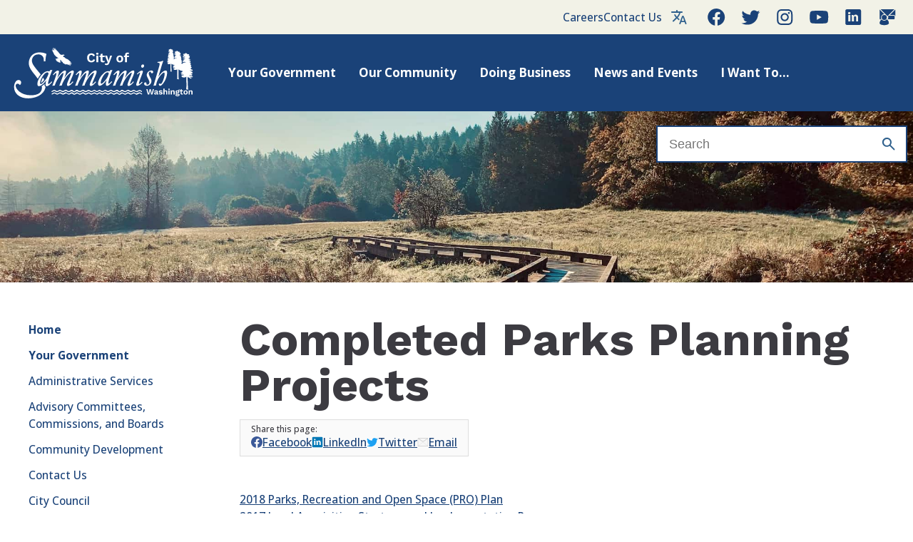

--- FILE ---
content_type: text/html; charset=utf-8
request_url: https://www.sammamish.us/government/parks-rec-facilities/parks-planning/completed-parks-planning-projects/
body_size: 8983
content:

<!DOCTYPE html>
<html lang="en">
<head>
    <title>Completed Parks Planning Projects | City of Sammamish</title>
    <meta charset="UTF-8">
    
    <meta http-equiv="X-UA-Compatible" content="IE=edge">
    <meta name="viewport"
          content="width=device-width, initial-scale=1.0, user-scalable=0" />
        <meta name="description" content="Sammamish is a vibrant bedroom community blessed with a well-preserved natural environment, a family-friendly, kid-safe culture, and unrivaled connectedness." />
    <link rel="icon" type="image/png" sizes="196x196" href="/static/favicon-196x196.png" />
    <link rel="icon" type="image/png" sizes="96x96" href="/static/favicon-96x96.png" />
    <link rel="icon" type="image/png" sizes="48x48" href="/static/favicon-48x48.png" />
    <link rel="icon" type="image/png" sizes="32x32" href="/static/favicon-32x32.png" />
    <link rel="icon" type="image/png" sizes="16x16" href="/static/favicon-16x16.png" />
    <link rel="apple-touch-icon" sizes="57x57" href="/static/apple-touch-icon-57x57.png" />
    <link rel="apple-touch-icon" sizes="114x114" href="/static/apple-touch-icon-114x114.png" />
    <link rel="apple-touch-icon" sizes="72x72" href="/static/apple-touch-icon-72x72.png" />
    <link rel="apple-touch-icon" sizes="144x144" href="/static/apple-touch-icon-144x144.png" />
    <link rel="apple-touch-icon" sizes="60x60" href="/static/apple-touch-icon-60x60.png" />
    <link rel="apple-touch-icon" sizes="120x120" href="/static/apple-touch-icon-120x120.png" />
    <link rel="apple-touch-icon" sizes="76x76" href="/static/apple-touch-icon-76x76.png" />
    <link rel="apple-touch-icon" sizes="152x152" href="/static/apple-touch-icon-152x152.png" />
    <link rel="preconnect" href="https://fonts.googleapis.com">
    <link rel="preconnect" href="https://fonts.gstatic.com" crossorigin>
    <link href="https://fonts.googleapis.com/css2?family=Open+Sans:ital,wght@0,300;0,400;0,500;0,600;0,700;0,800;1,300;1,400;1,500;1,600;1,700;1,800&family=Work+Sans:ital,wght@0,100;0,200;0,300;0,400;0,500;0,600;0,700;0,800;0,900;1,100;1,200;1,300;1,400;1,500;1,600;1,700;1,800;1,900&display=swap" rel="stylesheet">
    <meta name="msapplication-TileColor" content="#1b5680" />
    <meta name="msapplication-TileImage" content="/static/mstile-144x144.png" />
    <!-- This needs to be adjusted for relative link-->
    <meta name="msapplication-config" content="http://localhost:8080/msapplication.xml" />

            <link rel="stylesheet" href="/css/global.css?v=638388172340000000"  />

            <link rel="stylesheet" href="/css/site-modules.css?v=638388172340000000"  />

            <link rel="stylesheet" href="/css/modules.css?v=638388172340000000"  />

    

            <script type="module" src="/modules/LinkManager.mjs?v=638388172340000000"></script>

            <script type="module" src="/modules/LayoutManager.mjs?v=638388172340000000"></script>

    

    <script src="https://unpkg.com/focus-visible@5.2.0/dist/focus-visible.js"></script>
    <script src="https://cdn.polyfill.io/v2/polyfill.js?features=Element.prototype.classList"></script>

    
            <link rel="stylesheet" href="/vendor/photoswipe/photoswipe.css?v=638388172340000000"  />

            <link rel="stylesheet" href="/vendor/photoswipe/default-skin/default-skin.css?v=638388172340000000"  />

    
    
    <script src='/App_Plugins/UmbracoForms/Assets/promise-polyfill/dist/polyfill.min.js' type='application/javascript'></script><script src='/App_Plugins/UmbracoForms/Assets/aspnet-validation/dist/aspnet-validation.min.js' type='application/javascript'></script>
    
    <!-- Google tag (gtag.js) -->
<script async src="https://www.googletagmanager.com/gtag/js?id=G-PSJ38NF48F"></script>
<script>
  window.dataLayer = window.dataLayer || [];
  function gtag(){dataLayer.push(arguments);}
  gtag('js', new Date());

  gtag('config', 'G-PSJ38NF48F');
</script>
</head>
<body data-culture="en-US">
    <a id="skip-content" href="#content-article-main" data-dont-index="T">Skip to the main content</a>
    
<header class="site-header">
    <div class="site-info">
            <a class="site-info__hyperlink" href="https://www.governmentjobs.com/careers/sammamish/"  title="Careers">Careers</a>
            <a class="site-info__hyperlink" href="/government/contact-info/"  title="Contact Us">Contact Us</a>
        <!--BEGIN site-language-->
            <div class="site-language" tabindex="0">
                <button id="site-language__menu-button" class="site-language__menu-button" aria-controls="site-language__menu" aria-expanded="false" aria-haspopup="menu" aria-label="Language selection"></button>

                <ul id="site-language__menu" class="site-language__menu">
                        <li class="site-language__menu-item site-language__menu-item-en"><a href="https://www.sammamish.us/government/parks-rec-facilities/parks-planning/completed-parks-planning-projects/" role="menuitem" class="site-language__hyperlink">English</a></li>
                        <li class="site-language__menu-item site-language__menu-item-es"><a href="https://es.sammamish.us/gobierno/parques-recreativos/planificacion-de-parques/proyectos-de-planificacion-de-parques-completados/" role="menuitem" class="site-language__hyperlink">Espa&#241;ol</a></li>
                        <li class="site-language__menu-item site-language__menu-item-zh"><a href="https://zh.sammamish.us/政府/公园娱乐设施/公园规划/已完成的公园规划项目/" role="menuitem" class="site-language__hyperlink">普通话</a></li>
                        <li class="site-language__menu-item site-language__menu-item-hi"><a href="https://hi.sammamish.us/सरक-र/प-र-क-र-क-स-व-ध-ए/प-र-क-य-जन/प-र-ण-प-र-क-य-जन-पर-य-जन-ए/" role="menuitem" class="site-language__hyperlink">हिन्दी</a></li>
                </ul>

            </div>
        <!--END site-language-->
        <div class="site-info__social">
            <ul class="site-social__list">
                <li class="site-social__list-item"><a target="_blank" rel="noopener noreferrer nofollow" href="https://www.facebook.com/CityofSammamishWA/" class="external site-social__hyperlink site-social__hyperlink--facebook-inv" title="Facebook"></a></li>
                <li class="site-social__list-item"><a target="_blank" rel="noopener noreferrer nofollow" href="https://www.twitter.com/cityofsammamish" class="external site-social__hyperlink site-social__hyperlink--twitter-inv" title="Twitter"></a></li>
                <li class="site-social__list-item"><a target="_blank" rel="noopener noreferrer nofollow" href="https://www.instagram.com/cityofsammamish/" class="external site-social__hyperlink site-social__hyperlink--instagram-inv" title="Instagram"></a></li>
                <li class="site-social__list-item"><a target="_blank" rel="noopener noreferrer nofollow" href="https://www.youtube.com/c/Sammamish" class="external site-social__hyperlink site-social__hyperlink--youtube-inv" title="YouTube"></a></li>
                <li class="site-social__list-item"><a target="_blank" rel="noopener noreferrer nofollow" href="https://www.linkedin.com/company/city-of-sammamish" class="external site-social__hyperlink site-social__hyperlink--linkedin-inv" title="LinkedIn"></a></li>
                <li class="site-social__list-item"><a target="_blank" rel="noopener noreferrer nofollow" href="https://service.govdelivery.com/accounts/WASAMMAM/subscriber/new" class="external site-social__hyperlink site-social__hyperlink--contact-inv" title="GovDelivery"></a></li>
            </ul>
        </div>
    </div>
    <!--
      This expander button is only shown on small screens. It is controlled by
      the main-nav component.
    -->
    <button id="main-nav__expander"
            class="main-nav__expander"
            aria-label="Open menu"
            aria-controls="#main-nav"></button>

    <!--BEGIN site-ident-->

    <div class="site-ident">
        <a class="site-ident__hyperlink"
           href="/"
           title="Home Page">
            <img class="site-ident__logo"
                 alt="City of Sammamish"
                 src="/static/logo.svg"
                 width="216"
                 height="72" />
        </a>
    </div>

    <!--END site-ident-->
    <!--BEGIN main-nav-->

    <nav id="main-nav" class="main-nav" data-expander=".main-nav__expander" data-closer=".main-nav__mobile-close" aria-expanded="false" aria-haspopup="menu">
        <div class="main-nav__sammamish-logo">
            <a class="site-ident__hyperlink"
               href="/"
               title="Home Page">
                <img class="site-ident__logo"
                     alt="City of Sammamish"
                     src="/static/logo.svg"
                     width="216"
                     height="72" />
            </a>
        </div>
        <button class="main-nav__mobile-close" aria-label="Close menu" aria-controls="#main-nav"></button>
        <ul class="main-nav__list main-nav__list--top-level">
            

                    <li class="main-nav__list-item main-nav__list-item--top-level main-nav__list-item--0">
                        <div class="main-nav__top-level-container">
                            <a class="main-nav__top-level-link" href="/government/">Your Government</a>
                                <button id="main-nav__menu-header--0" class="main-nav__static" aria-controls="main-nav__menu--0" aria-expanded="false" aria-label="Expand submenu">expand_more</button>
                        </div>

                            <ul id="main-nav__menu--0" aria-labelledby="main-nav__menu-header--0" role="menu" class="main-nav__list main-nav__list--dropdown-level" aria-label="submenu">
                                    <li class="main-nav__list-item main-nav__list-item--dropdown-level" tabindex="1"><a href="/government/administrative-services/"  role="menuitem" class="main-nav__hyperlink main-nav__hyperlink--dropdown-level">Administrative Services</a></li>
                                    <li class="main-nav__list-item main-nav__list-item--dropdown-level" tabindex="1"><a href="/government/commissions/"  role="menuitem" class="main-nav__hyperlink main-nav__hyperlink--dropdown-level">Advisory Committees, Commissions, and Boards</a></li>
                                    <li class="main-nav__list-item main-nav__list-item--dropdown-level" tabindex="1"><a href="/government/community-development/"  role="menuitem" class="main-nav__hyperlink main-nav__hyperlink--dropdown-level">Community Development</a></li>
                                    <li class="main-nav__list-item main-nav__list-item--dropdown-level" tabindex="1"><a href="/government/contact-info/"  role="menuitem" class="main-nav__hyperlink main-nav__hyperlink--dropdown-level">Contact Us</a></li>
                                    <li class="main-nav__list-item main-nav__list-item--dropdown-level" tabindex="1"><a href="/government/city-council/"  role="menuitem" class="main-nav__hyperlink main-nav__hyperlink--dropdown-level">City Council</a></li>
                                    <li class="main-nav__list-item main-nav__list-item--dropdown-level" tabindex="1"><a href="/government/city-manager/"  role="menuitem" class="main-nav__hyperlink main-nav__hyperlink--dropdown-level">City Manager&#39;s Office</a></li>
                                    <li class="main-nav__list-item main-nav__list-item--dropdown-level" tabindex="1"><a href="/government/city-hall/"  role="menuitem" class="main-nav__hyperlink main-nav__hyperlink--dropdown-level">City Hall</a></li>
                                    <li class="main-nav__list-item main-nav__list-item--dropdown-level" tabindex="1"><a href="/government/clerk/"  role="menuitem" class="main-nav__hyperlink main-nav__hyperlink--dropdown-level">City Clerk</a></li>
                                    <li class="main-nav__list-item main-nav__list-item--dropdown-level" tabindex="1"><a href="/government/finance/"  role="menuitem" class="main-nav__hyperlink main-nav__hyperlink--dropdown-level">Finance</a></li>
                                    <li class="main-nav__list-item main-nav__list-item--dropdown-level" tabindex="1"><a href="/government/it/"  role="menuitem" class="main-nav__hyperlink main-nav__hyperlink--dropdown-level">Information Technology</a></li>
                                    <li class="main-nav__list-item main-nav__list-item--dropdown-level" tabindex="1"><a href="/government/parks-rec-facilities/"  role="menuitem" class="main-nav__hyperlink main-nav__hyperlink--dropdown-level">Parks and Recreation</a></li>
                                    <li class="main-nav__list-item main-nav__list-item--dropdown-level" tabindex="1"><a href="/government/police/"  role="menuitem" class="main-nav__hyperlink main-nav__hyperlink--dropdown-level">Police</a></li>
                                    <li class="main-nav__list-item main-nav__list-item--dropdown-level" tabindex="1"><a href="/government/public-works/"  role="menuitem" class="main-nav__hyperlink main-nav__hyperlink--dropdown-level">Public Works</a></li>
                            </ul>
                    </li>
                    <li class="main-nav__list-item main-nav__list-item--top-level main-nav__list-item--1">
                        <div class="main-nav__top-level-container">
                            <a class="main-nav__top-level-link" href="/our-community/">Our Community</a>
                                <button id="main-nav__menu-header--1" class="main-nav__static" aria-controls="main-nav__menu--1" aria-expanded="false" aria-label="Expand submenu">expand_more</button>
                        </div>

                            <ul id="main-nav__menu--1" aria-labelledby="main-nav__menu-header--1" role="menu" class="main-nav__list main-nav__list--dropdown-level" aria-label="submenu">
                                    <li class="main-nav__list-item main-nav__list-item--dropdown-level" tabindex="1"><a href="/our-community/diversity-equity-inclusion-and-belonging/"  role="menuitem" class="main-nav__hyperlink main-nav__hyperlink--dropdown-level">Diversity, Equity, Inclusion and Belonging</a></li>
                                    <li class="main-nav__list-item main-nav__list-item--dropdown-level" tabindex="1"><a href="/our-community/emergency-management/"  role="menuitem" class="main-nav__hyperlink main-nav__hyperlink--dropdown-level">Emergency Management</a></li>
                                    <li class="main-nav__list-item main-nav__list-item--dropdown-level" tabindex="1"><a href="/our-community/environment-sustainability/"  role="menuitem" class="main-nav__hyperlink main-nav__hyperlink--dropdown-level">Environment &amp; Sustainability</a></li>
                                    <li class="main-nav__list-item main-nav__list-item--dropdown-level" tabindex="1"><a href="/our-community/getting-around/"  role="menuitem" class="main-nav__hyperlink main-nav__hyperlink--dropdown-level">Getting Around</a></li>
                                    <li class="main-nav__list-item main-nav__list-item--dropdown-level" tabindex="1"><a href="/our-community/services/"  role="menuitem" class="main-nav__hyperlink main-nav__hyperlink--dropdown-level">Human Services</a></li>
                                    <li class="main-nav__list-item main-nav__list-item--dropdown-level" tabindex="1"><a href="/our-community/recreation/"  role="menuitem" class="main-nav__hyperlink main-nav__hyperlink--dropdown-level">Recreation</a></li>
                                    <li class="main-nav__list-item main-nav__list-item--dropdown-level" tabindex="1"><a href="/our-community/resident-resources/"  role="menuitem" class="main-nav__hyperlink main-nav__hyperlink--dropdown-level">Resident Resources</a></li>
                                    <li class="main-nav__list-item main-nav__list-item--dropdown-level" tabindex="1"><a href="/our-community/recreation/parks-trails/"  role="menuitem" class="main-nav__hyperlink main-nav__hyperlink--dropdown-level">Parks and Trails</a></li>
                                    <li class="main-nav__list-item main-nav__list-item--dropdown-level" tabindex="1"><a href="/our-community/volunteer/"  role="menuitem" class="main-nav__hyperlink main-nav__hyperlink--dropdown-level">Volunteer</a></li>
                            </ul>
                    </li>
                    <li class="main-nav__list-item main-nav__list-item--top-level main-nav__list-item--2">
                        <div class="main-nav__top-level-container">
                            <a class="main-nav__top-level-link" href="/business/">Doing Business</a>
                                <button id="main-nav__menu-header--2" class="main-nav__static" aria-controls="main-nav__menu--2" aria-expanded="false" aria-label="Expand submenu">expand_more</button>
                        </div>

                            <ul id="main-nav__menu--2" aria-labelledby="main-nav__menu-header--2" role="menu" class="main-nav__list main-nav__list--dropdown-level" aria-label="submenu">
                                    <li class="main-nav__list-item main-nav__list-item--dropdown-level" tabindex="1"><a href="/business/bidding/"  role="menuitem" class="main-nav__hyperlink main-nav__hyperlink--dropdown-level">Bidding and Solicitations</a></li>
                                    <li class="main-nav__list-item main-nav__list-item--dropdown-level" tabindex="1"><a href="/business/"  role="menuitem" class="main-nav__hyperlink main-nav__hyperlink--dropdown-level">Business Licensing</a></li>
                            </ul>
                    </li>
                    <li class="main-nav__list-item main-nav__list-item--top-level main-nav__list-item--3">
                        <div class="main-nav__top-level-container">
                            <a class="main-nav__top-level-link" href="/news/">News and Events</a>
                                <button id="main-nav__menu-header--3" class="main-nav__static" aria-controls="main-nav__menu--3" aria-expanded="false" aria-label="Expand submenu">expand_more</button>
                        </div>

                            <ul id="main-nav__menu--3" aria-labelledby="main-nav__menu-header--3" role="menu" class="main-nav__list main-nav__list--dropdown-level" aria-label="submenu">
                                    <li class="main-nav__list-item main-nav__list-item--dropdown-level" tabindex="1"><a href="https://sammamishwa.civicweb.net/portal/"  role="menuitem" class="main-nav__hyperlink main-nav__hyperlink--dropdown-level">City Meetings</a></li>
                                    <li class="main-nav__list-item main-nav__list-item--dropdown-level" tabindex="1"><a href="/news/city-newsletters/"  role="menuitem" class="main-nav__hyperlink main-nav__hyperlink--dropdown-level">City Newsletters</a></li>
                                    <li class="main-nav__list-item main-nav__list-item--dropdown-level" tabindex="1"><a href="/news/events/"  role="menuitem" class="main-nav__hyperlink main-nav__hyperlink--dropdown-level">Event Calendar</a></li>
                                    <li class="main-nav__list-item main-nav__list-item--dropdown-level" tabindex="1"><a href="/news/e-news-archive/"  role="menuitem" class="main-nav__hyperlink main-nav__hyperlink--dropdown-level">E-News Archive</a></li>
                                    <li class="main-nav__list-item main-nav__list-item--dropdown-level" tabindex="1"><a href="/news/events/"  role="menuitem" class="main-nav__hyperlink main-nav__hyperlink--dropdown-level">Event Calendar</a></li>
                                    <li class="main-nav__list-item main-nav__list-item--dropdown-level" tabindex="1"><a href="/media/bmtdc2zw/2025_recguide_web.pdf?page=1"  role="menuitem" class="main-nav__hyperlink main-nav__hyperlink--dropdown-level">Parks and Rec Summer Guide</a></li>
                                    <li class="main-nav__list-item main-nav__list-item--dropdown-level" tabindex="1"><a href="/news/tv21/"  role="menuitem" class="main-nav__hyperlink main-nav__hyperlink--dropdown-level">TV21</a></li>
                            </ul>
                    </li>
                    <li class="main-nav__list-item main-nav__list-item--top-level main-nav__list-item--4">
                        <div class="main-nav__top-level-container">
                            <a class="main-nav__top-level-link" href="/i-want-to/">I Want To...</a>
                                <button id="main-nav__menu-header--4" class="main-nav__static" aria-controls="main-nav__menu--4" aria-expanded="false" aria-label="Expand submenu">expand_more</button>
                        </div>

                            <ul id="main-nav__menu--4" aria-labelledby="main-nav__menu-header--4" role="menu" class="main-nav__list main-nav__list--dropdown-level" aria-label="submenu">
                                    <li class="main-nav__list-item main-nav__list-item--dropdown-level" tabindex="1"><a href="https://sammamishwa.civicweb.net/portal/" target=&quot;_blank&quot; role="menuitem" class="main-nav__hyperlink main-nav__hyperlink--dropdown-level">View City Meetings</a></li>
                                    <li class="main-nav__list-item main-nav__list-item--dropdown-level" tabindex="1"><a href="/i-want-to/cone-zone/"  role="menuitem" class="main-nav__hyperlink main-nav__hyperlink--dropdown-level">View the Cone Zone</a></li>
                                    <li class="main-nav__list-item main-nav__list-item--dropdown-level" tabindex="1"><a href="/i-want-to/file-a-claim-for-damages/"  role="menuitem" class="main-nav__hyperlink main-nav__hyperlink--dropdown-level">File a Claim for Damages</a></li>
                                    <li class="main-nav__list-item main-nav__list-item--dropdown-level" tabindex="1"><a href="/i-want-to/passport-acceptance-services/"  role="menuitem" class="main-nav__hyperlink main-nav__hyperlink--dropdown-level">View Passport Acceptance Services</a></li>
                                    <li class="main-nav__list-item main-nav__list-item--dropdown-level" tabindex="1"><a href="/i-want-to/homeowners-association-registration/"  role="menuitem" class="main-nav__hyperlink main-nav__hyperlink--dropdown-level">Register an HOA</a></li>
                                    <li class="main-nav__list-item main-nav__list-item--dropdown-level" tabindex="1"><a href="/our-community/recreation/reservations/"  role="menuitem" class="main-nav__hyperlink main-nav__hyperlink--dropdown-level">Rent a Facility</a></li>
                                    <li class="main-nav__list-item main-nav__list-item--dropdown-level" tabindex="1"><a href="/i-want-to/my-sammamish/"  role="menuitem" class="main-nav__hyperlink main-nav__hyperlink--dropdown-level">Report an Issue</a></li>
                                    <li class="main-nav__list-item main-nav__list-item--dropdown-level" tabindex="1"><a href="/government/clerk/submit-prr/"  role="menuitem" class="main-nav__hyperlink main-nav__hyperlink--dropdown-level">Request Public Records</a></li>
                                    <li class="main-nav__list-item main-nav__list-item--dropdown-level" tabindex="1"><a href="https://sammamishwa.civicweb.net/filepro/documents/" target=&quot;_blank&quot; role="menuitem" class="main-nav__hyperlink main-nav__hyperlink--dropdown-level">Search for City Documents</a></li>
                                    <li class="main-nav__list-item main-nav__list-item--dropdown-level" tabindex="1"><a href="https://www.sammamish.us/news/2025-legal-notices/"  role="menuitem" class="main-nav__hyperlink main-nav__hyperlink--dropdown-level">View Legal Notices</a></li>
                                    <li class="main-nav__list-item main-nav__list-item--dropdown-level" tabindex="1"><a href="/i-want-to/maps-gis/"  role="menuitem" class="main-nav__hyperlink main-nav__hyperlink--dropdown-level">View Maps and GIS Data</a></li>
                                    <li class="main-nav__list-item main-nav__list-item--dropdown-level" tabindex="1"><a href="/i-want-to/regulations/"  role="menuitem" class="main-nav__hyperlink main-nav__hyperlink--dropdown-level">View Regulations</a></li>
                                    <li class="main-nav__list-item main-nav__list-item--dropdown-level" tabindex="1"><a href="/i-want-to/view-solid-waste-resources/"  role="menuitem" class="main-nav__hyperlink main-nav__hyperlink--dropdown-level">View Solid Waste Resources</a></li>
                                    <li class="main-nav__list-item main-nav__list-item--dropdown-level" tabindex="1"><a href="/i-want-to/sweeping-schedule/"  role="menuitem" class="main-nav__hyperlink main-nav__hyperlink--dropdown-level">View Sweeping and Mowing Schedule</a></li>
                                    <li class="main-nav__list-item main-nav__list-item--dropdown-level" tabindex="1"><a href="/i-want-to/trafficcams/"  role="menuitem" class="main-nav__hyperlink main-nav__hyperlink--dropdown-level">View Traffic Cameras</a></li>
                            </ul>
                    </li>
            
        </ul>
    </nav>
    <script type="module">
        import MainNav from "/modules/MainNav.mjs"
        window.mainNav = new MainNav("#main-nav")
    </script>

    <!--END main-nav-->
    <div class="site-header__right-group">



        <!--BEGIN site-search-->

        <div id="site-search" class="site-search">
            <form id="site-search__form" class="site-search__form" action="/search-results/" method="get" role="search">
                <div id="site-search__form-container" class="site-search__form-container" aria-expanded="false">
                    <input class="site-search__input"
                           type="search"
                           name="q"
                           id="site-search__query"
                           spellcheck="false"
                           labelledby="site-search__expander"
                           placeholder='Search'>
                </div>
                <button id="site-search__expander" class="site-search__expander" aria-controls="site-search__form-container" title="Search" label="Search"></button>
            </form>
        </div>

        <!--END site-search-->




    </div>
</header>
    

<main class="site-main layout layout--article">

<div id="dynamic-site-image" class="site-image layout__image">
    <img class="site-image__element"
         loading="lazy"
         width="2500"
         height="963"
         alt="Sammamish Town Center (not licensed)"
         src="/media/thmi5u0u/lower-evans-creek-cover-photo-optimized.jpg"
         />
</div>            <nav class="layout__navigation sidebar-nav sidebar-nav--evergreen" id="sidebar-nav__container">
            <button id="sidebar-nav__expander" class="action sidebar-nav__expander" aria-controls="sidebar-nav__list--root" aria-expanded="false"><span class="sidebar-nav__show-string--shown">Show</span><span class="sidebar-nav__show-string--hidden">Hide</span> page navigation </button>
            
            <ul id="sidebar-nav__list--root" role="tree" class="sidebar-nav__list sidebar-nav__list--root">
                <li role="none" class="sidebar-nav__list-item sidebar-nav__list-item--grandparent">
                    <!--Grandparent pages do not indent their children-->
                         <a href="/" class="sidebar-nav__hyperlink sidebar-nav__hyperlink--grandparent">Home</a>
                    <a href="/government/" class="sidebar-nav__hyperlink sidebar-nav__hyperlink--grandparent">Your Government</a>
                        <ul role="group" class="sidebar-nav__list">
                    <li role="none" class="sidebar-nav__list-item">
                        <a href="/government/administrative-services/" class="sidebar-nav__hyperlink">Administrative Services</a>
                    </li>
                    <li role="none" class="sidebar-nav__list-item">
                        <a href="/government/commissions/" class="sidebar-nav__hyperlink">Advisory Committees, Commissions, and Boards</a>
                    </li>
                    <li role="none" class="sidebar-nav__list-item">
                        <a href="/government/community-development/" class="sidebar-nav__hyperlink">Community Development</a>
                    </li>
                    <li role="none" class="sidebar-nav__list-item">
                        <a href="/government/contact-info/" class="sidebar-nav__hyperlink">Contact Us</a>
                    </li>
                    <li role="none" class="sidebar-nav__list-item">
                        <a href="/government/city-council/" class="sidebar-nav__hyperlink">City Council</a>
                    </li>
                    <li role="none" class="sidebar-nav__list-item">
                        <a href="/government/city-hall/" class="sidebar-nav__hyperlink">City Hall</a>
                    </li>
                    <li role="none" class="sidebar-nav__list-item">
                        <a href="/government/city-manager/" class="sidebar-nav__hyperlink">City Manager&#39;s Office</a>
                    </li>
                    <li role="none" class="sidebar-nav__list-item">
                        <a href="/government/clerk/" class="sidebar-nav__hyperlink">City Clerk</a>
                    </li>
                    <li role="none" class="sidebar-nav__list-item">
                        <a href="/government/finance/" class="sidebar-nav__hyperlink">Finance</a>
                    </li>
                    <li role="none" class="sidebar-nav__list-item">
                        <a href="/government/it/" class="sidebar-nav__hyperlink">Information Technology</a>
                    </li>
                    <li role="none" class="sidebar-nav__list-item">
                        <a href="/government/parks-rec-facilities/" class="sidebar-nav__hyperlink">Parks and Recreation</a>
    <ul role="group" class="sidebar-nav__list">
                    <li role="none" class="sidebar-nav__list-item">
                        <a href="/government/parks-rec-facilities/land-acquisition/" class="sidebar-nav__hyperlink">Land Acquisition</a>
                    </li>
                    <li role="none" class="sidebar-nav__list-item">
                        <a href="/government/parks-rec-facilities/parks-planning/" class="sidebar-nav__hyperlink">Parks Planning</a>
    <ul role="group" class="sidebar-nav__list">
                    <li role="none" class="sidebar-nav__list-item">
                        <a href="/government/parks-rec-facilities/parks-planning/park-improvement-projects/" class="sidebar-nav__hyperlink">Park Improvement Projects</a>
                    </li>
                    <li role="none" class="sidebar-nav__list-item">
                        <a href="/government/parks-rec-facilities/parks-planning/completed-park-improvement-projects/" class="sidebar-nav__hyperlink">Completed Park Improvement Projects</a>
                    </li>
                    <li role="none" class="sidebar-nav__list-item">
                        <a href="/government/parks-rec-facilities/parks-planning/park-planning-projects/" class="sidebar-nav__hyperlink">Park Planning Projects</a>
                    </li>
                    <li role="none" class="sidebar-nav__list-item sidebar-nav__list-item--current">
                        <span class="sidebar-nav__hyperlink sidebar-nav__hyperlink--current">Completed Parks Planning Projects</span>
                    </li>
    </ul>
                    </li>
                    <li role="none" class="sidebar-nav__list-item">
                        <a href="/government/parks-rec-facilities/special-use-permits/" class="sidebar-nav__hyperlink">Special Use Permits</a>
                    </li>
                    <li role="none" class="sidebar-nav__list-item">
                        <a href="/government/parks-rec-facilities/sponsorship/" class="sidebar-nav__hyperlink">Sponsorship Opportunities</a>
                    </li>
                    <li role="none" class="sidebar-nav__list-item">
                        <a href="/government/parks-rec-facilities/vendors/" class="sidebar-nav__hyperlink">Vendor Opportunities</a>
                    </li>
    </ul>
                    </li>
                    <li role="none" class="sidebar-nav__list-item">
                        <a href="/government/police/" class="sidebar-nav__hyperlink">Police</a>
                    </li>
                    <li role="none" class="sidebar-nav__list-item">
                        <a href="/government/public-works/" class="sidebar-nav__hyperlink">Public Works</a>
                    </li>
    </ul>

                </li>
            </ul>
        </nav>
        <script type="module">
            import SideNav from "/modules/SideNav.mjs"
            window.sideNav = new SideNav("#sidebar-nav__container")
        </script>
    <article class="layout__page-content" itemscope itemtype="https://schema.org/Article">
        <header class="layout__header content-article-header">
            <h1 class="content-article-header__title" itemprop="name">Completed Parks Planning Projects</h1>
            <div id="sammamish-sharing-widget"></div>
            
                    <script type="module" src="/modules/SocialMediaSharingWidget.mjs?v=638388172340000000"></script>

        </header>
        <main class="layout__main content-article-main" id="content-article-main">
            
            

    <div id="role-contact--1" class="layout__item layout__item--is-sidebar content-box content-box--color-lake role-contact" itemscope itemtype="https://schema.org/PostalAddress">
        <div class="content-box__container">
            <header class="content-box__header role-contact__header">
                    <p class="content-box__sub-title">Parks and Recreation</p>
                                    <h2 class="content-box__key-title role-contact__title" itemprop="name">Deputy Director of Parks and Recreation</h2>
            </header>
            <main class="content-box__main role-contact__main">
                                                    <address class="role-contact__method role-contact__method--phone"><a itemprop="telephone" href="tel:+14252950580">(425) 295 0580</a></address>
                                                                            </main>
        </div>
    </div>

<p><a href="/media/duxds2eb/pro-plan-final-adopted-03-27-2018-for-website.pdf" title="PRO Plan FINAL Adopted 03 27 2018 FOR WEBSITE">2018 Parks, Recreation and Open Space (PRO) Plan</a></p>
<p><a href="/media/zkigiptr/2017-land-acquisition-strategy-and-implementation-program-parks-recreation-and-open-space-pro-plan.pdf" title="2017 Land Acquisition Strategy And Implementation Program Parks, Recreation, And Open Space Pro Plan">2017 Land Acquisition Strategy and Implementation Program</a></p>
<p><a href="/media/3z0pqjgu/beaver-lake-master-plan-package-final-2010-09-30-w-appendix.pdf" title="Beaver Lake Master Plan Package Final 2010 09 30 W Appendix">2010 Beaver Lake Park Master Plan</a> </p>
<p>Klahanie Park Master Plan</p>



<script>
    var filterConfig = filterConfig || {
        contentTypes: ["Project","Project Detail"],
        pageLength: 10,
        showTagPicker: true,
        showContentPicker: true,
        showFilterField: true,
        hidePagination: false,
        tags: [],
        tagsFromServerOR: ["Completed Park Planning"],
        tagsFromServerAND: [],
        maxResults: null,
        dateRangeStart: null,
        dateRangeEnd: null,
    }
</script>
<div id="content-filter-component" class="layout__item layout__item--has-sidebar"></div>

        <script type="text/javascript" src="/react/dist/content-filter.js?v=638388172340000000"></script>

        </main>

    </article>

</main>

    <footer class="site-footer">
    <div class="site-footer__services">
       
        
           
            <div class="site-footer__departments">
                <div class="site-footer__service site-footer__service--city-hall" itemscope itemtype="https://schema.org/CivicStructure">
                    <h2 class="site-footer__service-title site-footer__service-title--city-hall" itemprop="name">Sammamish City Hall:</h2>
                    <div class="site-footer__service-phone site-footer__service-phone--city-hall" itemprop="telephone">
                        <a href="tel:+14252950500">Phone: (425) 295 0500</a>
                    </div>
                    <address class="site-footer__serivce-address site-footer__serivce-address--city-hall" itemprop="address" itemscope itemtype="https://schema.org/PostalAddress">
                        <span itemprop="streetAddress">801 228th Avenue SE</span><br />
                        <span itemprop="addressLocality">Sammamish</span>, <span itemprop="addressRegion">WA</span> <span itemprop="postalCode">98075</span>
                    </address>
                        <a itemprop="hasMap" href="https://www.google.com/maps/dir/?api=1&amp;destination_place_id=ChIJ2cNIi-ZxkFQRtd58H7hu04k&amp;destination=Sammamish+City+Hall" target="_blank">Directions</a>
                    <div class="site-footer__service-hours site-footer__service-hours--city-hall">
                        <meta itemprop="openingHours" content="Mo-Fr 08:30-17:00" />
                        Monday &ndash; Friday<br /><time datetime="08:30">8:30 am </time> &ndash; <time datetime="17:00">5 pm</time>
                    </div>
                    <meta itemprop="smokingAllowed" content="false" />
                    <meta itemprop="publicAccess" content="true" />
                </div>
                <div class="site-footer__service site-footer__service--permit-center" itemprop="containsPlace" itemscope itemtype="https://schema.org/CivicStructure">
                    <h3 class="site-footer__service-title site-footer__service-title--permit-center" itemprop="name">Permit Center</h3>
                    <div class="site-footer__service-phone site-footer__service-phone--permit-center" itemprop="telephone">
                        <a href="tel:+14252950531">(425) 295 0531</a>
                    </div>
                    <div class="site-footer__service-hours site-footer__service-hours--permit-center">
                        <meta itemprop="openingHours" content="Mo-Fr 09:00-12:00" />
                        <meta itemprop="openingHours" content="Mo-Fr 13:00-16:00" />
                        <a href="mailto:permittech@sammamish.us">permittech@sammamish.us</a><br />
                        Monday and Friday: 9am – noon<br />
                        Wednesday: <time datetime="13:00">1 pm</time> &ndash; <time datetime="16:00">4 pm</time></div>
                </div>
                <div class="site-footer__service site-footer__service--cashiering" itemprop="containsPlace" itemscope itemtype="https://schema.org/CivicStructure">
                    <h3 class="site-footer__service-title site-footer__service-title--cashiering" itemprop="name">Cashiering</h3>
                    <div class="site-footer__serivce-phone site-footer__serivce-phone--cashiering" itemprop="telephone">
                        <a href="tel:+14252950531">(425) 295 0500</a>
                    </div>
                    <div class="site-footer__service-hours site-footer__service-hours--cashiering">
                        <meta itemprop="openingHours" content="Mo 09:00-12:30" />
                        <meta itemprop="openingHours" content="We 09:00-12:30" />
                        <meta itemprop="openingHours" content="Fr 09:00-12:30" />
                        Monday, Wednesday, and Friday:
9 am - 12:30 pm.
                    </div>
                </div>
                <div class="site-footer__service site-footer__service--dispatch" itemprop="containsPlace" itemscope itemtype="https://schema.org/CivicStructure">
                    <h3 class="site-footer__service-title site-footer__service-title--dispatch" itemprop="name">Public Works <br/>After-hours Dispatch</h3>
                    <div class="site-footer__service-phone site-footer__service-phone--dispatch" itemprop="telephone">
                        <a href="tel:+14252950700">(425) 295 0700</a>
                    </div>
                    <div class="site-footer__service-hours site-footer__service-hours--dispatch">
                        <meta itemprop="openingHours" content="Mo-Su 00:00-23:59" />
                        24/7/365
                    </div>
                    <meta itemprop="publicAccess" content="false" />
                </div>
                <div class="site-footer__service site-footer__service--social">
                    <ul class="site-social__list">
                        <li class="site-social__list-item site-social__list-item--facebook"><a target="_blank" rel="noopener noreferrer nofollow" href="https://www.facebook.com/CityofSammamishWA/" class="external site-social__hyperlink site-social__hyperlink--facebook" title="Facebook"></a></li>
                        <li class="site-social__list-item site-social__list-item--twitter"><a target="_blank" rel="noopener noreferrer nofollow" href="https://www.twitter.com/cityofsammamish" class="external site-social__hyperlink site-social__hyperlink--twitter" title="Twitter"></a></li>
                        <li class="site-social__list-item site-social__list-item--instagram"><a target="_blank" rel="noopener noreferrer nofollow" href="https://www.instagram.com/cityofsammamish/" class="external site-social__hyperlink site-social__hyperlink--instagram" title="Instagram"></a></li>
                        <li class="site-social__list-item site-social__list-item--youtube"><a target="_blank" rel="noopener noreferrer nofollow" href="https://www.youtube.com/c/Sammamish" class="external site-social__hyperlink site-social__hyperlink--youtube" title="YouTube"></a></li>
                        <li class="site-social__list-item site-social__list-item--linkedin"><a target="_blank" rel="noopener noreferrer nofollow" href="https://www.linkedin.com/company/city-of-sammamish" class="external site-social__hyperlink site-social__hyperlink--linkedin" title="LinkedIn"></a></li>
                        <li class="site-social__list-item site-social__list-item--contact"><a target="_blank" rel="noopener noreferrer nofollow" href="https://service.govdelivery.com/accounts/WASAMMAM/subscriber/new" class="external site-social__hyperlink site-social__hyperlink--contact" title="GovDelivery"></a></li>
                    </ul>
                </div>
            </div>

    </div>
    
        <div class="site-footer__links site-footer-links">
            <ul class="site-footer-links__list">
                    <li class="site-footer-links__list-item"><a href="/site-policies/"  class="site-footer-links__hyperlink">Site Policies</a></li>
                    <li class="site-footer-links__list-item"><a href="/government/contact-info/"  class="site-footer-links__hyperlink">Contact Us</a></li>
            </ul>
        </div>

</footer>
    <script type="text/javascript">
        window.newsUrl = '/news/';
        window.eventsUrl = '/news/events/';
    </script>
    
</body>
</html>

--- FILE ---
content_type: text/css
request_url: https://www.sammamish.us/css/site-modules.css?v=638388172340000000
body_size: 9962
content:
/* Font Sizes - Open Sans*/
/* Line 0px; //Heights */
/* Default Fonts */
.site-alert {
  padding: 8px;
}
.site-alert[data-active=false] {
  display: none;
}
.site-alert--info {
  background-color: rgb(245, 245, 245);
  color: black;
}
.site-alert--medium {
  background-color: rgb(255, 178, 168);
  color: black;
}
.site-alert--severe {
  background-color: rgb(176, 21, 45);
  color: white;
}
.site-alert__action-menu {
  grid-area: a;
  margin-top: 8px;
  display: grid;
  grid-auto-flow: column;
  gap: 8px;
}
.site-alert__action {
  display: inline-block;
  box-sizing: content-box;
  text-align: center;
  padding: 4px 16px;
  text-decoration: none;
  font-weight: 700;
  cursor: pointer;
}
.site-alert--info .site-alert__action {
  box-shadow: 0 0 0 2px rgb(26, 66, 120);
  background-color: white;
}
.site-alert--medium .site-alert__action {
  box-shadow: 0 0 0 2px white;
  background-color: rgb(242, 242, 231);
  color: rgb(60, 59, 65);
}
.site-alert--severe .site-alert__action {
  box-shadow: 0 0 0 2px white;
  background-color: transparent;
  color: white;
}
.site-alert__message {
  grid-area: m;
  align-self: center;
  margin-bottom: 8px;
}
.site-alert__message h2 {
  font-size: 15.5px;
  line-height: 24px;
}
.site-alert__message p {
  font-size: 15.5px;
  line-height: 24px;
}
.site-alert__message p + .site-alert__message p {
  margin-top: 4px;
}
.site-alert__heading {
  font-size: 27px;
  line-height: 32px;
  margin: 0;
}

@media (min-width: 320px) {
  .site-alert {
    padding: 16px;
  }
  .site-alert__action-menu {
    margin-top: 16px;
    gap: 16px;
    grid-auto-columns: 1fr;
  }
}
@media (min-width: 520px) {
  .site-alert {
    display: grid;
    grid-template-columns: 1fr 160px;
    grid-template-areas: "m a";
    gap: 16px;
  }
  .site-alert__action-menu {
    display: grid;
    grid-auto-flow: row;
    gap: 8px;
    align-items: start;
    width: 160px;
    margin-top: 0;
  }
}
@media (min-width: 748px) {
  .site-alert {
    grid-template-columns: 1fr 508px 160px 1fr;
    grid-template-areas: ". m a .";
  }
}
@media print {
  .site-alert {
    display: none;
  }
}
.site-header {
  display: grid;
  grid-template-columns: 8px min-content min-content 1fr min-content 8px;
  grid-template-rows: min-content min-content min-content;
  grid-template-areas: "info info info info info info " ". menu ident ident ident ." "right right right right right right" ". n n n n .";
  background-color: rgb(26, 66, 120);
  box-sizing: border-box;
}
.site-header__right-group {
  grid-area: right;
  order: 5;
  display: flex;
  flex-direction: row;
}

.site-info {
  order: 1;
  grid-area: info;
}

.site-ident {
  order: 2;
  grid-area: ident;
}

.main-nav {
  order: 3;
  flex-grow: 1;
  grid-area: n;
}

.main-nav__expander {
  grid-area: menu;
}

.site-language {
  grid-area: lang;
}

.site-search {
  order: 4;
  grid-area: search;
}

@media (min-width: 1200px) {
  .site-header {
    grid-template-rows: min-content 108px;
    grid-template-areas: "info info info info info info" ". menu ident n right .";
  }
  .site-header__right-group {
    justify-content: flex-end;
  }
}
@media (min-width: 1356px) {
  .site-header {
    grid-template-columns: calc(50vw - 652px) min-content min-content 1fr min-content calc(50vw - 652px);
    grid-template-areas: "info info info info info info" ". menu ident n right .";
    padding-left: 0;
    padding-right: 0;
  }
}
.site-ident {
  display: flex;
  align-items: center;
  justify-content: center;
  margin-right: 48px;
}
.site-ident__hyperlink {
  display: block;
  width: min-content;
}
.site-ident__logo {
  display: block;
  margin-left: 0;
  transform-origin: 0 50%;
}

@media (min-width: 748px) {
  .site-ident {
    margin-right: 0;
  }
  .site-ident__logo {
    margin-left: 8px;
    margin-right: 8px;
  }
}
@media (min-width: 1200px) {
  .site-ident {
    width: 296px;
    justify-content: flex-start;
  }
  .site-ident__logo {
    transform: scale(1.2);
  }
}
/* Font Sizes - Open Sans*/
/* Line 0px; //Heights */
/* Default Fonts */
.main-nav {
  position: fixed;
  top: 0;
  right: 0;
  bottom: 0;
  left: 0;
  right: 12px;
  max-width: 380px;
  z-index: 1000;
  background-color: rgba(255, 255, 255, 0.95);
  backdrop-filter: blur(6px);
  box-shadow: 0 0 4px rgba(0, 0, 0, 0.25), 0 0 8px rgba(0, 0, 0, 0.125), 0 0 16px rgba(0, 0, 0, 0.0625);
  display: none;
  place-items: start;
  align-content: start;
  overflow-y: scroll;
  height: 100vh;
}
.main-nav[aria-expanded=true] {
  display: grid;
}
.main-nav__list {
  display: grid;
  margin: 0;
  list-style: none;
  padding-left: 0;
}
.main-nav__list--top-level {
  grid-auto-flow: row;
  margin-top: 32px;
  width: 100%;
  box-sizing: border-box;
  max-width: 100%;
}
.main-nav__list--dropdown-level {
  visibility: hidden;
  height: 0;
  padding-left: 40px;
}
.main-nav__list-item--top-level {
  position: relative;
}
.main-nav__list-item--top-level:focus-within .main-nav__static {
  background-color: rgb(26, 66, 120);
  color: white;
  outline: none;
}
.main-nav__list-item--top-level:focus-within .main-nav__static:before {
  transform: rotate(-90deg);
}
.main-nav__list-item--top-level:focus-within .main-nav__list--dropdown-level {
  visibility: visible;
  height: auto;
}
.main-nav__list-item--dropdown-level {
  position: relative;
}
.main-nav__list-item--dropdown-level:focus-within {
  z-index: 20;
}
.main-nav__top-level-container {
  display: flex;
  flex-direction: row-reverse;
  justify-content: flex-end;
  align-items: center;
}
.main-nav__top-level-link {
  font-size: 21px;
  line-height: 48px;
  font-family: "Open Sans", sans-serif;
  padding: 0 16px 0 6px;
  color: rgb(26, 66, 120);
  white-space: nowrap;
  text-decoration: none;
}
.main-nav__static {
  font-family: "Material Icons";
  display: block;
  width: 48px;
  height: 48px;
  background-color: transparent;
  text-align: center;
  border: none;
  color: rgb(26, 66, 120);
  font-size: 48px;
  line-height: 48px;
  padding: 0;
}
.main-nav__list-item--connect .main-nav__static:after {
  content: "";
  display: inline-block;
  width: 6px;
  height: 6px;
  margin-bottom: 4px;
  margin-left: 1px;
  margin-right: 2px;
  background-image: url("data:image/svg+xml, <svg xmlns='http://www.w3.org/2000/svg' width='6' height='6' viewBox='0 0 6 6'><polyline points='2 0.5 5.5 0.5 5.5 4' stroke='currentColor' fill='transparent' /><line x1='5.5' y1='0.5' x2='0.5' y2='5.5' fill='transparent' stroke='currentColor'/></svg>");
}
.main-nav__hyperlink {
  display: block;
  padding: 6px 8px;
  border-radius: 0;
  text-decoration: none;
  color: rgb(26, 66, 120);
}
.main-nav__hyperlink:hover {
  background-color: rgb(245, 245, 245);
  outline: none;
}
.main-nav__hyperlink:focus {
  box-shadow: 0 0 0 2px rgb(26, 66, 120);
  outline: none;
  z-index: 10;
}
.main-nav__expander {
  display: block;
  width: 48px;
  height: 48px;
  border: none;
  padding: 0;
  background-color: transparent;
  background-image: url(../static/menu-icons.svg);
  background-position-x: 0px;
  align-self: center;
  transform: scale(2);
}
.main-nav__mobile-close {
  position: absolute;
  display: block;
  width: 48px;
  height: 48px;
  border: none;
  padding: 0;
  background-color: transparent;
  background-image: url(../static/menu-icons.svg);
  background-position-x: 48px;
  right: 12px;
}
.main-nav__sammamish-logo {
  position: relative;
  width: calc(100% - 8px);
  padding-left: 8px;
  background-color: rgb(26, 66, 120);
  box-shadow: inset 0 -2px 0 0 rgba(13, 33, 60, 0.5), 0 2.5px 4px 0 rgba(13, 33, 60, 0.5), 0 5px 12px 0 rgba(26, 66, 120, 0.15), 0 8px 20px 0 rgba(26, 66, 120, 0.1);
}

.noscroll {
  overflow: hidden;
}

@media (min-width: 1200px) {
  .main-nav {
    position: static;
    place-items: center;
    display: flex;
    justify-content: end;
    background-color: transparent;
    height: auto;
    overflow-y: visible;
    box-shadow: none;
    backdrop-filter: none;
    max-width: none;
  }
  .main-nav__list {
    width: auto;
  }
  .main-nav__list--top-level {
    grid-auto-flow: column;
    position: relative;
    margin-top: auto;
    margin-bottom: auto;
  }
  .main-nav__list--dropdown-level {
    height: auto;
    position: absolute;
    background-color: white;
    padding: 8px;
    top: 56px;
    box-shadow: 0px 0px 0px 2px rgb(26, 66, 120);
    max-width: 300px;
    width: 300px;
  }
  .main-nav__list-item--top-level:focus-within .main-nav__static {
    background-color: rgba(201, 227, 246, 0.15);
  }
  .main-nav__list-item--top-level:last-child .main-nav__list--dropdown-level {
    right: 0;
  }
  .main-nav__top-level-container {
    flex-direction: column;
    justify-content: flex-end;
    width: auto;
  }
  .main-nav__top-level-container:hover {
    background-color: rgba(20, 50, 90, 0.5);
  }
  .main-nav__top-level-container:hover .main-nav__static {
    border-top: solid 1px rgba(255, 255, 255, 0.25);
  }
  .main-nav__top-level-container:hover .main-nav__static:hover {
    background-color: rgba(201, 227, 246, 0.15);
  }
  .main-nav__top-level-link {
    font-size: 17px;
    line-height: 32px;
    font-family: "Open Sans", sans-serif;
    font-weight: 700;
    padding: 16px;
    color: rgb(26, 66, 120);
    white-space: nowrap;
    color: white;
    width: auto;
  }
  .main-nav__top-level-link:focus {
    background-color: rgba(201, 227, 246, 0.15);
    outline: solid black 2px;
  }
  .main-nav__static {
    display: none;
  }
  .main-nav__expander {
    display: none;
  }
  .main-nav__mobile-close {
    display: none;
  }
  .main-nav__sammamish-logo {
    display: none;
  }
  .noscroll {
    overflow: visible;
  }
  .main-nav__list-item--top-level:hover .main-nav__list--dropdown-level {
    visibility: visible;
  }
}
@media (min-width: 1356px) {
  .main-nav__top-level-link {
    font-size: 21px;
    line-height: 40px;
    font-family: "Open Sans", sans-serif;
  }
  .main-nav__list-item--dropdown-level {
    font-size: 15px;
  }
}
@media print {
  .main-nav {
    display: none;
  }
}
.site-language {
  position: relative;
  z-index: 15;
}
.site-language__menu-button {
  display: block;
  width: 48px;
  height: 48px;
  border: none;
  padding: 0;
  background-color: transparent;
  background-image: url(../static/menu-icons.svg);
  background-position-x: 144px;
  background-image: url(../static/menu-icons-inv.svg);
}
.site-language:focus-within .site-language__menu-button {
  background-color: rgba(201, 227, 246, 0.15);
  outline: none;
}
.site-language__menu {
  position: absolute;
  display: grid;
  visibility: hidden;
  background-color: white;
  list-style: none;
  padding: 8px;
  margin: 0;
  top: 64px;
  right: 0;
  box-shadow: 0px 0px 0px 2px rgb(26, 66, 120);
}
.site-language:focus-within .site-language__menu {
  visibility: visible;
}
.site-language__hyperlink {
  display: block;
  padding: 4px 8px;
  border-radius: 0;
  text-decoration: none;
  color: rgb(26, 66, 120);
  white-space: nowrap;
}
.site-language__hyperlink:hover {
  background-color: rgb(245, 245, 245);
  outline: none;
}
.site-language__hyperlink:focus {
  box-shadow: 0 0 0 2px rgb(26, 66, 120);
  outline: none;
  z-index: 2000;
}

@media (min-width: 748px) {
  .site-language {
    z-index: 1500;
  }
  .site-language__menu {
    right: -24px;
  }
}
.site-search {
  position: absolute;
  z-index: 10;
  background-color: white;
  border: solid 2px rgb(26, 66, 120);
  width: calc(100% - 4px);
}
.site-search__expander {
  display: block;
  width: 48px;
  height: 48px;
  border: none;
  padding: 0;
  background-color: transparent;
  background-image: url(../static/menu-icons.svg);
  background-position-x: 96px;
  background-image: url(../static/menu-icons-inv.svg);
}
.site-search__expander:focus {
  outline: none;
  box-shadow: inset 0 0 0 8px rgb(26, 66, 120);
}
.site-search__form {
  display: flex;
  flex-direction: row;
  align-items: center;
  justify-content: space-between;
}
.site-search__input {
  border: none;
  width: 100%;
  display: block;
  box-sizing: border-box;
  padding-left: 16px;
  padding-right: 0;
  background-color: transparent;
  font-size: 18px;
}
.site-search__input:focus {
  outline: none;
  border: none;
}

@media (min-width: 1200px) {
  .site-search {
    margin-top: 128px;
    width: unset;
  }
  .site-search__form-container {
    display: block;
    position: relative;
    width: 300px;
  }
}
@media (print) {
  .site-search {
    display: none;
  }
}
.site-info {
  display: flex;
  align-items: center;
  justify-content: flex-end;
  gap: 24px;
  height: 48px;
  background-color: rgb(242, 242, 231);
  padding-left: 8px;
  padding-right: 8px;
}
.site-info__hyperlink {
  color: rgb(26, 66, 120);
  text-decoration: none;
}
.site-info__social {
  display: none;
}

@media (min-width: 748px) {
  .site-info__social {
    display: block;
  }
}
@media (min-width: 1356px) {
  .site-info {
    padding-left: calc(50vw - 652px);
    padding-right: calc(50vw - 652px);
  }
}
.site-image {
  height: 240px;
  position: relative;
  background-color: black;
}
.layout--home .site-image, .layout--hub .site-image {
  height: 240px;
}
.site-image__element {
  position: absolute;
  top: 0;
  right: 0;
  bottom: 0;
  left: 0;
  width: 100%;
  height: 100%;
  object-fit: cover;
}

@media (min-width: 748px) {
  .layout--home .site-image, .layout--hub .site-image {
    height: 592px;
  }
}
@media (min-width: 1052px) {
  .layout--home .site-image, .layout--hub .site-image {
    height: 720px;
  }
}
.sammamish-sharing-widget {
  margin-top: 16px;
  margin-bottom: 16px;
  padding: 7px 15px;
  width: fit-content;
  display: flex;
  flex-direction: column;
  background-color: #fafafa;
  gap: 4px;
  border: solid 1px #dddddd;
}
.sammamish-sharing-widget::before {
  content: "Share this page:";
  display: block;
  font-size: 12px;
  line-height: 12px;
}
.sammamish-sharing-widget__list {
  list-style-type: none;
  padding: 0;
  display: flex;
  flex-wrap: wrap;
  flex-direction: row;
  gap: 16px;
}
.sammamish-sharing-widget__hyperlink {
  display: flex;
  flex-direction: row;
  align-items: center;
  gap: 4px;
}

.layout__page-content {
  padding: 0 8px;
}
.layout__navigation {
  margin-left: 10px;
  margin-right: 10px;
}
.layout__footer {
  border-top: solid 0.5px rgb(99, 98, 111);
  margin-top: 64px;
  padding-top: 48px;
}
.layout__footer__tags {
  margin-top: 8px;
}

@media (min-width: 748px) {
  .layout__navigation {
    width: 256px;
  }
}
@media (min-width: 1052px) {
  .layout {
    position: relative;
  }
  .layout__page-content {
    padding: 0 32px;
  }
  .layout__navigation {
    float: left;
    margin-left: 32px;
    margin-right: 48px;
  }
  .layout__main {
    display: contents;
  }
  .layout__main > * {
    margin-left: 304px;
  }
  .layout__item__sidebar {
    margin-right: 48px;
    width: 256px;
    float: left;
    clear: left;
  }
  .layout__item--full-width {
    clear: both;
    margin-left: 0;
    margin-right: 0;
  }
  .layout__item--into-sidebar {
    clear: right;
    margin-right: 48px;
  }
  .layout__item--is-sidebar {
    float: left;
    clear: both;
    margin-left: 0;
    margin-right: 48px;
    width: 256px;
  }
  .layout__item--has-sidebar {
    margin-left: 0;
  }
  .layout__item--has-sidebar > .layout__item__main {
    margin-left: 304px;
  }
  .layout__item--has-sidebar .content-box {
    margin-top: 8px;
  }
  .layout__item--is-left-sidebar {
    float: left;
    clear: left;
    margin-left: 0;
    margin-right: 48px;
    width: 256px;
  }
  .layout__footer {
    margin-left: 288px;
    margin-right: 288px;
    clear: both;
  }
}
@media (min-width: 1356px) {
  .layout__navigation {
    margin-left: calc(50% - 652px);
  }
  .layout__page-content {
    display: contents;
  }
  .layout__header {
    margin-left: calc(50% - 324px);
    margin-right: calc(50% - 324px);
  }
  .layout__main {
    --inline-margin-adjust: 48px;
    display: contents;
    clear: both;
  }
  .layout__main > * {
    margin-left: calc(50% - 324px);
    margin-right: calc(50% - 324px);
  }
  .layout__item__main {
    margin-left: 0;
    margin-right: 0;
    width: 648px;
    clear: none;
  }
  .layout__item__sidebar {
    width: 256px;
    margin-left: 48px;
    margin-right: 0;
    float: right;
    clear: right;
  }
  .layout__item--full-width {
    clear: both;
    margin-left: calc(50% - 652px);
    margin-right: calc(50% - 652px);
  }
  .layout__item--into-sidebar {
    clear: right;
    margin-right: calc(50% - 652px);
  }
  .layout__item--is-sidebar {
    float: right;
    clear: right;
    margin-right: calc(50% - 652px);
    margin-left: 24px;
  }
  .layout__item--is-left-sidebar {
    margin-left: calc(50% - 652px);
    margin-right: 24px;
  }
  .layout__item--has-sidebar {
    margin-right: calc(50% - 652px);
  }
  .layout__item--has-sidebar .layout__item__main {
    margin-left: 0;
  }
  .layout__item--has-sidebar .layout__item--is-left-sidebar {
    margin-left: -328px;
  }
  .layout__item--into-left-sidebar {
    clear: left;
    margin-left: calc(50% - 652px);
  }
  .layout__item--has-sidebar.layout__item--into-left-sidebar {
    margin-right: calc(50% - 652px);
  }
  .layout__item--has-sidebar.layout__item--into-left-sidebar .layout__item__main {
    width: 976px;
  }
  .layout__footer {
    margin-left: calc(50% - 652px);
    margin-right: calc(50% - 652px);
  }
}
/* Font Sizes - Open Sans*/
/* Line 0px; //Heights */
/* Default Fonts */
.content-article-header {
  margin-top: 24px;
  margin-bottom: 24px;
}
.content-article-header__title {
  font-size: 47px;
  line-height: 48px;
  font-family: "Work Sans", sans-serif;
  margin-top: 0;
  margin-bottom: 0;
}
.content-article-header__subtitle {
  display: block;
  font-size: 22px;
  line-height: 28px;
  font-family: "Work Sans", sans-serif;
}
.content-article-header__metadata {
  margin-top: 16px;
}
.content-article-header__attribution {
  margin: 0;
}
.content-article-header__date {
  margin: 0;
}

@media (min-width: 748px) {
  .content-article-header {
    margin-top: 48px;
    margin-bottom: 48px;
  }
  .content-article-header__title {
    font-size: 65px;
    line-height: 64px;
    font-family: "Work Sans", sans-serif;
    margin-top: 0;
    margin-bottom: 0;
  }
  .content-article-header__subtitle {
    display: block;
    font-size: 30px;
    line-height: 32px;
    font-family: "Work Sans", sans-serif;
  }
}
/* Font Sizes - Open Sans*/
/* Line 0px; //Heights */
/* Default Fonts */
form {
  display: contents;
}

.content-article-main {
  margin-top: 32px;
}
.content-article-main :where(figure:not(.content-box *):not(.ignore-default *)) {
  height: auto;
}
.content-article-main :where(figure:not(.content-box *):not(.ignore-default *)) img, .content-article-main :where(figure:not(.content-box *):not(.ignore-default *)) picture {
  max-width: 100%;
  height: auto;
}
.content-article-main figcaption:not(.content-box *):not(.ignore-default *) {
  font-size: 14px;
  line-height: 20px;
  position: relative;
  padding-top: 16px;
  padding-bottom: 32px;
}
.content-article-main figcaption:not(.content-box *):not(.ignore-default *):after {
  display: block;
  position: absolute;
  content: "";
  background-color: #999;
  height: 0.5px;
  width: 200px;
  bottom: 8px;
}
.content-article-main td, .content-article-main th {
  padding-left: 8px;
  padding-right: 8px;
  text-align: left;
  padding-top: 8px;
  padding-bottom: 8px;
}
.content-article-main tr:hover td {
  background-color: #fcfcfc;
}
@media screen {
  .content-article-main {
    /*                                                                         H1     H2     H3     H4     H5     H6     P          LIST       PRE        DIV    */
    /*                                                                         ------ ------ ------ ------ ------ ------ ------     ------     ------     ------ */
    /*                                                FONT SIZE       LINE HEIGHT       FONT FAMILY   */
    /*                                                --------------- ----------------- ------------- */
  }
  .content-article-main h1::after {
    display: inline;
    color: red;
    content: "Don't use H1 in the main body";
  }
  .content-article-main p,
  .content-article-main li,
  .content-article-main dt {
    hyphens: auto;
  }
  .content-article-main h1:not(.content-box *):not(.ignore-default *), .content-article-main .as-h1 {
    margin-top: 96px;
  }
  .content-article-main h1:not(.content-box *):not(.ignore-default *):first-child, .content-article-main .as-h1:first-child {
    margin-top: 0;
  }
  .content-article-main h2:not(.content-box *):not(.ignore-default *), .content-article-main .as-h2 {
    margin-top: 48px;
  }
  .content-article-main h2:not(.content-box *):not(.ignore-default *):first-child, .content-article-main .as-h2:first-child {
    margin-top: 0;
  }
  .content-article-main h3:not(.content-box *):not(.ignore-default *), .content-article-main .as-h3 {
    margin-top: 48px;
  }
  .content-article-main h3:not(.content-box *):not(.ignore-default *):first-child, .content-article-main .as-h3:first-child {
    margin-top: 0;
  }
  .content-article-main h4:not(.content-box *):not(.ignore-default *), .content-article-main .as-h4 {
    margin-top: 32px;
  }
  .content-article-main h4:not(.content-box *):not(.ignore-default *):first-child, .content-article-main .as-h4:first-child {
    margin-top: 0;
  }
  .content-article-main h5:not(.content-box *):not(.ignore-default *), .content-article-main .as-h5 {
    margin-top: 24px;
  }
  .content-article-main h5:not(.content-box *):not(.ignore-default *):first-child, .content-article-main .as-h5:first-child {
    margin-top: 0;
  }
  .content-article-main h6:not(.content-box *):not(.ignore-default *), .content-article-main .as-h6 {
    margin-top: 24px;
  }
  .content-article-main h6:not(.content-box *):not(.ignore-default *):first-child, .content-article-main .as-h6:first-child {
    margin-top: 0;
  }
  .content-article-main p:not(.content-box *):not(.ignore-default *), .content-article-main .as-p {
    margin-top: 16px;
  }
  .content-article-main p:not(.content-box *):not(.ignore-default *):first-child, .content-article-main .as-p:first-child {
    margin-top: 0;
  }
  .content-article-main ul:not(.content-box *):not(.ignore-default *), .content-article-main ol:not(.content-box *):not(.ignore-default *), .content-article-main dl:not(.content-box *):not(.ignore-default *), .content-article-main .as-ul, .content-article-main .as-ol, .content-article-main .as-dl {
    margin-top: 16px;
  }
  .content-article-main ul:not(.content-box *):not(.ignore-default *):first-child, .content-article-main ol:not(.content-box *):not(.ignore-default *):first-child, .content-article-main dl:not(.content-box *):not(.ignore-default *):first-child, .content-article-main .as-ul:first-child, .content-article-main .as-ol:first-child, .content-article-main .as-dl:first-child {
    margin-top: 0;
  }
  .content-article-main pre:not(.content-box *):not(.ignore-default *), .content-article-main address:not(.content-box *):not(.ignore-default *), .content-article-main blockquote:not(.content-box *):not(.ignore-default *), .content-article-main table:not(.content-box *):not(.ignore-default *), .content-article-main figure:not(.content-box *):not(.ignore-default *),
  .content-article-main .as-pre, .content-article-main .as-address, .content-article-main .as-blockquote, .content-article-main .as-table, .content-article-main .as-figure {
    margin-top: 16px;
  }
  .content-article-main pre:not(.content-box *):not(.ignore-default *):first-child, .content-article-main address:not(.content-box *):not(.ignore-default *):first-child, .content-article-main blockquote:not(.content-box *):not(.ignore-default *):first-child, .content-article-main table:not(.content-box *):not(.ignore-default *):first-child, .content-article-main figure:not(.content-box *):not(.ignore-default *):first-child,
  .content-article-main .as-pre:first-child, .content-article-main .as-address:first-child, .content-article-main .as-blockquote:first-child, .content-article-main .as-table:first-child, .content-article-main .as-figure:first-child {
    margin-top: 0;
  }
  .content-article-main h2:not(.content-box *):not(.ignore-default *) + p,
  .content-article-main h2:not(.content-box *):not(.ignore-default *) + .as-p, .content-article-main .af-h2:not(.content-box *):not(.ignore-default *) + p,
  .content-article-main .af-h2:not(.content-box *):not(.ignore-default *) + .as-p {
    margin-top: 12px;
  }
  .content-article-main h2:not(.content-box *):not(.ignore-default *) + ul,
  .content-article-main h2:not(.content-box *):not(.ignore-default *) + ol,
  .content-article-main h2:not(.content-box *):not(.ignore-default *) + dl, .content-article-main .af-h2:not(.content-box *):not(.ignore-default *) + ul,
  .content-article-main .af-h2:not(.content-box *):not(.ignore-default *) + ol,
  .content-article-main .af-h2:not(.content-box *):not(.ignore-default *) + dl {
    margin-top: 12px;
  }
  .content-article-main h2:not(.content-box *):not(.ignore-default *) + pre,
  .content-article-main h2:not(.content-box *):not(.ignore-default *) + address,
  .content-article-main h2:not(.content-box *):not(.ignore-default *) + blockquote,
  .content-article-main h2:not(.content-box *):not(.ignore-default *) + table,
  .content-article-main h2:not(.content-box *):not(.ignore-default *) + figure, .content-article-main .af-h2:not(.content-box *):not(.ignore-default *) + pre,
  .content-article-main .af-h2:not(.content-box *):not(.ignore-default *) + address,
  .content-article-main .af-h2:not(.content-box *):not(.ignore-default *) + blockquote,
  .content-article-main .af-h2:not(.content-box *):not(.ignore-default *) + table,
  .content-article-main .af-h2:not(.content-box *):not(.ignore-default *) + figure {
    margin-top: 12px;
  }
  .content-article-main h2:not(.content-box *):not(.ignore-default *) + div,
  .content-article-main h2:not(.content-box *):not(.ignore-default *) + section, .content-article-main .af-h2:not(.content-box *):not(.ignore-default *) + div,
  .content-article-main .af-h2:not(.content-box *):not(.ignore-default *) + section {
    margin-top: 12px;
  }
  .content-article-main h5:not(.content-box *):not(.ignore-default *) + p,
  .content-article-main h5:not(.content-box *):not(.ignore-default *) + .as-p, .content-article-main .af-h5:not(.content-box *):not(.ignore-default *) + p,
  .content-article-main .af-h5:not(.content-box *):not(.ignore-default *) + .as-p {
    margin-top: 8px;
  }
  .content-article-main h6:not(.content-box *):not(.ignore-default *) + p,
  .content-article-main h6:not(.content-box *):not(.ignore-default *) + .as-p, .content-article-main .af-h6:not(.content-box *):not(.ignore-default *) + p,
  .content-article-main .af-h6:not(.content-box *):not(.ignore-default *) + .as-p {
    margin-top: 4px;
  }
  .content-article-main p:not(.content-box *):not(.ignore-default *) + pre,
  .content-article-main p:not(.content-box *):not(.ignore-default *) + address,
  .content-article-main p:not(.content-box *):not(.ignore-default *) + blockquote,
  .content-article-main p:not(.content-box *):not(.ignore-default *) + table,
  .content-article-main p:not(.content-box *):not(.ignore-default *) + figure, .content-article-main .af-p:not(.content-box *):not(.ignore-default *) + pre,
  .content-article-main .af-p:not(.content-box *):not(.ignore-default *) + address,
  .content-article-main .af-p:not(.content-box *):not(.ignore-default *) + blockquote,
  .content-article-main .af-p:not(.content-box *):not(.ignore-default *) + table,
  .content-article-main .af-p:not(.content-box *):not(.ignore-default *) + figure {
    margin-top: 24px;
  }
  .content-article-main ul:not(.content-box *):not(.ignore-default *) + p,
  .content-article-main ul:not(.content-box *):not(.ignore-default *) + .as-p, .content-article-main ol:not(.content-box *):not(.ignore-default *) + p,
  .content-article-main ol:not(.content-box *):not(.ignore-default *) + .as-p, .content-article-main dl:not(.content-box *):not(.ignore-default *) + p,
  .content-article-main dl:not(.content-box *):not(.ignore-default *) + .as-p, .content-article-main .af-ul:not(.content-box *):not(.ignore-default *) + p,
  .content-article-main .af-ul:not(.content-box *):not(.ignore-default *) + .as-p, .content-article-main .af-ol:not(.content-box *):not(.ignore-default *) + p,
  .content-article-main .af-ol:not(.content-box *):not(.ignore-default *) + .as-p, .content-article-main .af-dl:not(.content-box *):not(.ignore-default *) + p,
  .content-article-main .af-dl:not(.content-box *):not(.ignore-default *) + .as-p {
    margin-top: 32px;
  }
  .content-article-main pre:not(.content-box *):not(.ignore-default *) + p,
  .content-article-main pre:not(.content-box *):not(.ignore-default *) + .as-p, .content-article-main address:not(.content-box *):not(.ignore-default *) + p,
  .content-article-main address:not(.content-box *):not(.ignore-default *) + .as-p, .content-article-main blockquote:not(.content-box *):not(.ignore-default *) + p,
  .content-article-main blockquote:not(.content-box *):not(.ignore-default *) + .as-p, .content-article-main table:not(.content-box *):not(.ignore-default *) + p,
  .content-article-main table:not(.content-box *):not(.ignore-default *) + .as-p {
    margin-top: 32px;
  }
  .content-article-main h1:not(.content-box *):not(.ignore-default *) {
    font-size: 81px;
    line-height: 80px;
    font-family: "Work Sans", sans-serif;
  }
  .content-article-main h2:not(.content-box *):not(.ignore-default *) {
    font-size: 47px;
    line-height: 48px;
    font-family: "Work Sans", sans-serif;
  }
  .content-article-main h3:not(.content-box *):not(.ignore-default *) {
    font-size: 30px;
    line-height: 32px;
    font-family: "Work Sans", sans-serif;
  }
  .content-article-main h4:not(.content-box *):not(.ignore-default *) {
    font-size: 22px;
    line-height: 28px "Work Sans", sans-serif;
  }
  .content-article-main h5:not(.content-box *):not(.ignore-default *) {
    font-size: 16px;
    line-height: 24px "Work Sans", sans-serif;
  }
  .content-article-main .subordinate {
    padding-left: 48px;
  }
  .content-article-main .subordinate:not(.content-box *):not(.ignore-default *) + h4,
  .content-article-main .subordinate:not(.content-box *):not(.ignore-default *) + .as-h4 {
    margin-top: 64px;
  }
  .content-article-main .subordinate:not(.content-box *):not(.ignore-default *) + h5,
  .content-article-main .subordinate:not(.content-box *):not(.ignore-default *) + .as-h5 {
    margin-top: 64px;
  }
  .content-article-main .subordinate:not(.content-box *):not(.ignore-default *) + h6,
  .content-article-main .subordinate:not(.content-box *):not(.ignore-default *) + .as-h6 {
    margin-top: 64px;
  }
  .content-article-main .subordinate:not(.content-box *):not(.ignore-default *) + p,
  .content-article-main .subordinate:not(.content-box *):not(.ignore-default *) + .as-p {
    margin-top: 64px;
  }
  .content-article-main .subordinate:not(.content-box *):not(.ignore-default *) + ul,
  .content-article-main .subordinate:not(.content-box *):not(.ignore-default *) + ol,
  .content-article-main .subordinate:not(.content-box *):not(.ignore-default *) + dl {
    margin-top: 64px;
  }
  .content-article-main .subordinate:not(.content-box *):not(.ignore-default *) + pre,
  .content-article-main .subordinate:not(.content-box *):not(.ignore-default *) + address,
  .content-article-main .subordinate:not(.content-box *):not(.ignore-default *) + blockquote,
  .content-article-main .subordinate:not(.content-box *):not(.ignore-default *) + table,
  .content-article-main .subordinate:not(.content-box *):not(.ignore-default *) + figure {
    margin-top: 64px;
  }
}

/* Styling for external vs internal vs file links. Also handling print cases. */
@media screen {
  .content-article-main a.linknothtml, .content-article-main a[type], .dynamic-sidebar a.linknothtml, .dynamic-sidebar a[type] {
    position: relative;
    padding-left: 24px;
  }
  .content-article-main a.linknothtml:before, .content-article-main a[type]:before, .dynamic-sidebar a.linknothtml:before, .dynamic-sidebar a[type]:before {
    content: "";
    width: 24px;
    height: 24px;
    display: block;
    background-image: url("../static/filetype-icons.png");
    background-size: 24px;
    background-position-y: 24px;
    position: absolute;
    left: 0;
  }
  .content-article-main a[type^=image]:before, .dynamic-sidebar a[type^=image]:before {
    background-position-y: 48px;
  }
  .content-article-main a[type="application/pdf"]:before, .dynamic-sidebar a[type="application/pdf"]:before {
    background-position-y: 0px;
  }
  .content-article-main a[type="application/vnd.openxmlformats-officedocument.wordprocessingml.document"]:before, .dynamic-sidebar a[type="application/vnd.openxmlformats-officedocument.wordprocessingml.document"]:before {
    background-position-y: -24px;
  }
  .content-article-main a[type="application/vnd.openxmlformats-officedocument.spreadsheetml.sheet"]:before, .dynamic-sidebar a[type="application/vnd.openxmlformats-officedocument.spreadsheetml.sheet"]:before {
    background-position-y: -48px;
  }
  .content-article-main a[type="text/plain"]:before, .dynamic-sidebar a[type="text/plain"]:before {
    background-position-y: -72px;
  }
  .content-article-main a[type="application/json"]:before, .dynamic-sidebar a[type="application/json"]:before {
    background-position-y: -96px;
  }
  .content-article-main a[type="application/vnd.openxmlformats-officedocument.presentationml.presentation"]:before, .dynamic-sidebar a[type="application/vnd.openxmlformats-officedocument.presentationml.presentation"]:before {
    background-position-y: -120px;
  }
  .content-article-main a[type="image/jpeg"]:before, .dynamic-sidebar a[type="image/jpeg"]:before {
    background-position-y: -144px;
  }
  .content-article-main a[type="image/png"]:before, .dynamic-sidebar a[type="image/png"]:before {
    background-position-y: -168px;
  }
  .content-article-main a[type="image/gif"]:before, .dynamic-sidebar a[type="image/gif"]:before {
    background-position-y: -192px;
  }
  .content-article-main a[type="image/webp"]:before, .dynamic-sidebar a[type="image/webp"]:before {
    background-position-y: -216px;
  }
  .content-article-main a[type="image/svg+xml"]:before, .dynamic-sidebar a[type="image/svg+xml"]:before {
    background-position-y: -240px;
  }
}
.content-article-main a.external:not([href*="127.0.0.1"]):not([href*="sammamish.us"]):not(.no-external-icon) .last-word, .content-article-main a .external:not([href*="127.0.0.1"]):not([href*="sammamish.us"]):not(.no-external-icon) .last-word, .content-article-main a[href^="http://"]:not([href*="127.0.0.1"]):not([href*="sammamish.us"]):not(.no-external-icon) .last-word, .content-article-main a[href^="https://"]:not([href*="127.0.0.1"]):not([href*="sammamish.us"]):not(.no-external-icon) .last-word, .content-article-main a[href^="//"]:not([href*="127.0.0.1"]):not([href*="sammamish.us"]):not(.no-external-icon) .last-word, .dynamic-sidebar a.external:not([href*="127.0.0.1"]):not([href*="sammamish.us"]):not(.no-external-icon) .last-word, .dynamic-sidebar a .external:not([href*="127.0.0.1"]):not([href*="sammamish.us"]):not(.no-external-icon) .last-word, .dynamic-sidebar a[href^="http://"]:not([href*="127.0.0.1"]):not([href*="sammamish.us"]):not(.no-external-icon) .last-word, .dynamic-sidebar a[href^="https://"]:not([href*="127.0.0.1"]):not([href*="sammamish.us"]):not(.no-external-icon) .last-word, .dynamic-sidebar a[href^="//"]:not([href*="127.0.0.1"]):not([href*="sammamish.us"]):not(.no-external-icon) .last-word {
  white-space: nowrap;
}
@media screen {
  .content-article-main a.external:not([href*="127.0.0.1"]):not([href*="sammamish.us"]):not(.no-external-icon) .last-word:after, .content-article-main a .external:not([href*="127.0.0.1"]):not([href*="sammamish.us"]):not(.no-external-icon) .last-word:after, .content-article-main a[href^="http://"]:not([href*="127.0.0.1"]):not([href*="sammamish.us"]):not(.no-external-icon) .last-word:after, .content-article-main a[href^="https://"]:not([href*="127.0.0.1"]):not([href*="sammamish.us"]):not(.no-external-icon) .last-word:after, .content-article-main a[href^="//"]:not([href*="127.0.0.1"]):not([href*="sammamish.us"]):not(.no-external-icon) .last-word:after, .dynamic-sidebar a.external:not([href*="127.0.0.1"]):not([href*="sammamish.us"]):not(.no-external-icon) .last-word:after, .dynamic-sidebar a .external:not([href*="127.0.0.1"]):not([href*="sammamish.us"]):not(.no-external-icon) .last-word:after, .dynamic-sidebar a[href^="http://"]:not([href*="127.0.0.1"]):not([href*="sammamish.us"]):not(.no-external-icon) .last-word:after, .dynamic-sidebar a[href^="https://"]:not([href*="127.0.0.1"]):not([href*="sammamish.us"]):not(.no-external-icon) .last-word:after, .dynamic-sidebar a[href^="//"]:not([href*="127.0.0.1"]):not([href*="sammamish.us"]):not(.no-external-icon) .last-word:after {
    content: "";
    display: inline-block;
    width: 6px;
    height: 6px;
    margin-bottom: 4px;
    margin-left: 1px;
    margin-right: 2px;
    background-image: url("data:image/svg+xml, <svg xmlns='http://www.w3.org/2000/svg' width='6' height='6' viewBox='0 0 6 6'><polyline points='2 0.5 5.5 0.5 5.5 4' stroke='currentColor' fill='transparent' /><line x1='5.5' y1='0.5' x2='0.5' y2='5.5' fill='transparent' stroke='currentColor'/></svg>");
  }
}
@media speech {
  .content-article-main a.external:not([href*="127.0.0.1"]):not([href*="sammamish.us"]):not(.no-external-icon) .last-word:after, .content-article-main a .external:not([href*="127.0.0.1"]):not([href*="sammamish.us"]):not(.no-external-icon) .last-word:after, .content-article-main a[href^="http://"]:not([href*="127.0.0.1"]):not([href*="sammamish.us"]):not(.no-external-icon) .last-word:after, .content-article-main a[href^="https://"]:not([href*="127.0.0.1"]):not([href*="sammamish.us"]):not(.no-external-icon) .last-word:after, .content-article-main a[href^="//"]:not([href*="127.0.0.1"]):not([href*="sammamish.us"]):not(.no-external-icon) .last-word:after, .dynamic-sidebar a.external:not([href*="127.0.0.1"]):not([href*="sammamish.us"]):not(.no-external-icon) .last-word:after, .dynamic-sidebar a .external:not([href*="127.0.0.1"]):not([href*="sammamish.us"]):not(.no-external-icon) .last-word:after, .dynamic-sidebar a[href^="http://"]:not([href*="127.0.0.1"]):not([href*="sammamish.us"]):not(.no-external-icon) .last-word:after, .dynamic-sidebar a[href^="https://"]:not([href*="127.0.0.1"]):not([href*="sammamish.us"]):not(.no-external-icon) .last-word:after, .dynamic-sidebar a[href^="//"]:not([href*="127.0.0.1"]):not([href*="sammamish.us"]):not(.no-external-icon) .last-word:after {
    content: "External";
  }
}
@media print {
  .content-article-main a:after, .dynamic-sidebar a:after {
    content: " (" attr(href) ") ";
    word-break: break-all;
    position: relative;
    display: inline;
    font-size: 8.25px;
    line-height: 10px;
    text-decoration: none;
    font-style: normal;
    color: black;
    padding-right: 8px;
  }
}

.content-article-footer__tag-list {
  display: flex;
  flex-direction: row;
  align-items: flex-start;
  flex-wrap: wrap;
}
.content-article-footer__tag {
  background-color: rgb(245, 245, 245);
}

/* Font Sizes - Open Sans*/
/* Line 0px; //Heights */
/* Default Fonts */
.sidebar-nav {
  margin-top: 32px;
  margin-bottom: 32px;
}
.sidebar-nav__expander {
  display: block;
  width: 100%;
  cursor: pointer;
}
.sidebar-nav__expander[aria-expanded=false] .sidebar-nav__show-string--hidden {
  display: none;
}
.sidebar-nav__expander[aria-expanded=true] .sidebar-nav__show-string--shown {
  display: none;
}
.sidebar-nav__list {
  padding: 0;
  list-style: none;
  margin-left: 32px;
}
.sidebar-nav__list--root {
  margin-left: 0;
}
.layout--hub .sidebar-nav__list--root {
  background-color: rgba(255, 255, 255, 0.875);
  backdrop-filter: blur(6px);
  box-shadow: 0 0 0 2px white;
  padding: 8px 0 8px;
  margin-left: 0;
}
.sidebar-nav__list--root[aria-hidden=true] {
  display: none;
}
.sidebar-nav__list-item--grandparent > .sidebar-nav__list {
  margin-left: 0;
}
.sidebar-nav__hyperlink {
  line-height: 24px;
  padding: 6px 8px;
  display: block;
  border-radius: 0;
  text-decoration: none;
}
.sidebar-nav__hyperlink--current {
  background-color: rgb(26, 66, 120);
  color: white;
}
.sidebar-nav__hyperlink--grandparent {
  font-weight: bold;
}
.sidebar-nav__hyperlink:hover:not(.sidebar-nav__hyperlink--current) {
  background-color: rgb(245, 245, 245);
}
.layout--hub .sidebar-nav__hyperlink:hover:not(.sidebar-nav__hyperlink--current) {
  background-color: rgba(0, 0, 0, 0.05);
}
.sidebar-nav__hyperlink:focus-visible, .sidebar-nav__hyperlink.focus-visible {
  box-shadow: 0 0 0 2px rgb(26, 66, 120);
  outline: none;
  z-index: 10;
}
.layout--hub .sidebar-nav__hyperlink:focus-visible, .layout--hub .sidebar-nav__hyperlink.focus-visible {
  background-color: white;
}
.sidebar-nav__date {
  display: block;
  font-size: 10.5px;
  line-height: 14px;
  font-family: "Open Sans", sans-serif;
}

@media (min-width: 748px) {
  .layout--hub .sidebar-nav {
    position: absolute;
    top: 0;
    height: calc(100vh - 160px);
    max-height: 624px;
    display: flex;
    justify-content: center;
    flex-direction: column;
  }
  .sidebar-nav__hyperlink {
    margin-left: 0;
    margin-right: 0;
  }
  .layout--hub .sidebar-nav__list--root {
    padding: 8px 8px 8px;
    margin-right: -48px;
  }
}
@media (min-width: 1052px) {
  .sidebar-nav {
    margin-top: 48px;
    margin-bottom: 48px;
  }
  .sidebar-nav__expander {
    display: none;
    cursor: pointer;
  }
  .sidebar-nav__expander[aria-expanded=false] + .sidebar-nav__list--root {
    display: block;
  }
}
.js-focus-visible :focus:not(.focus-visible) {
  outline: none;
}

/* Font Sizes - Open Sans*/
/* Line 0px; //Heights */
/* Default Fonts */
.site-footer {
  width: 100%;
  align-self: center;
  background-color: rgb(26, 66, 120);
  box-shadow: inset 0 -2px 0 0 rgba(13, 33, 60, 0.5), 0 2.5px 4px 0 rgba(13, 33, 60, 0.5), 0 5px 12px 0 rgba(26, 66, 120, 0.15), 0 8px 20px 0 rgba(26, 66, 120, 0.1);
  color: white;
  margin-top: 40px;
}
.site-footer a {
  color: white;
}
.site-footer a:focus-visible {
  outline: solid 2px white;
}
.site-footer__services {
  margin-left: 32px;
  margin-right: 32px;
  margin-top: 48px;
}
.site-footer__departments > .site-footer__service {
  margin-top: 16px;
}
.site-footer__service--city-hall {
  grid-area: city;
}
.site-footer__service--permit-center {
  grid-area: permit;
}
.site-footer__service--cashiering {
  grid-area: cashiering;
}
.site-footer__service--dispatch {
  grid-area: dispatch;
}
.site-footer__service--social {
  grid-area: social;
}
.site-footer__service-title {
  font-size: 22px;
  line-height: 28px;
  font-family: "Work Sans", sans-serif;
  font-style: italic;
}
.site-footer__service-title--city-hall {
  font-size: 27px;
  line-height: 32px;
  font-style: normal;
}
.site-footer__links {
  display: block;
  width: min-content;
  margin-top: 16px;
  margin-bottom: 16px;
  margin-left: auto;
  margin-right: auto;
}

@media (min-width: 748px) {
  .site-footer {
    margin-top: 64px;
  }
  .site-footer__departments {
    display: grid;
    grid-template-areas: "city permit dispatch" "city cashiering social";
    grid-gap: 16px;
  }
}
@media (min-width: 1356px) {
  .site-footer__services {
    margin-left: calc(50% - 652px);
  }
}
.site-footer-links__list {
  list-style: none;
  padding: 0;
  display: grid;
  grid-auto-flow: row;
}
.site-footer-links__hyperlink {
  display: block;
  padding: 8px;
  text-align: center;
  white-space: nowrap;
}

@media (min-width: 520px) {
  .site-footer-links__list {
    grid-auto-flow: column;
    grid-auto-columns: min-content;
  }
}
.site-social__list {
  list-style: none;
  padding: 8px;
  display: grid;
  grid-auto-flow: column;
  grid-auto-columns: 40px;
  grid-gap: 8px;
}
.site-social__hyperlink {
  display: block;
  width: 40px;
  height: 40px;
  border-radius: 0;
  text-align: center;
  color: transparent;
}
.site-social__hyperlink:focus {
  outline: none;
}
.site-social__hyperlink--facebook {
  background-image: url(../static/social-icons-inv.svg);
  background-position-x: -160px;
  background-size: cover;
}
.site-social__hyperlink--facebook:hover {
  background-image: url(../static/social-icons.svg);
  background-color: white;
}
.site-social__hyperlink--facebook:focus {
  box-shadow: 0 0 0 2px white;
}
.site-social__hyperlink--twitter {
  background-image: url(../static/social-icons-inv.svg);
  background-position-x: -120px;
  background-size: cover;
}
.site-social__hyperlink--twitter:hover {
  background-image: url(../static/social-icons.svg);
  background-color: white;
}
.site-social__hyperlink--twitter:focus {
  box-shadow: 0 0 0 2px white;
}
.site-social__hyperlink--instagram {
  background-image: url(../static/social-icons-inv.svg);
  background-position-x: 0px;
  background-size: cover;
}
.site-social__hyperlink--instagram:hover {
  background-image: url(../static/social-icons.svg);
  background-color: white;
}
.site-social__hyperlink--instagram:focus {
  box-shadow: 0 0 0 2px white;
}
.site-social__hyperlink--youtube {
  background-image: url(../static/social-icons-inv.svg);
  background-position-x: -80px;
  background-size: cover;
}
.site-social__hyperlink--youtube:hover {
  background-image: url(../static/social-icons.svg);
  background-color: white;
}
.site-social__hyperlink--youtube:focus {
  box-shadow: 0 0 0 2px white;
}
.site-social__hyperlink--linkedin {
  background-image: url(../static/social-icons-inv.svg);
  background-position-x: -40px;
  background-size: cover;
}
.site-social__hyperlink--linkedin:hover {
  background-image: url(../static/social-icons.svg);
  background-color: white;
}
.site-social__hyperlink--linkedin:focus {
  box-shadow: 0 0 0 2px white;
}
.site-social__hyperlink--contact {
  background-image: url(../static/social-icons-inv.svg);
  background-position-x: -200px;
  background-size: cover;
}
.site-social__hyperlink--contact:hover {
  background-image: url(../static/social-icons.svg);
  background-color: white;
}
.site-social__hyperlink--contact:focus {
  box-shadow: 0 0 0 2px white;
}
.site-social__hyperlink--facebook-inv {
  background-image: url(../static/social-icons-inv.svg);
  background-position-x: -160px;
  background-size: cover;
  background-image: url(../../static/social-icons.svg);
}
.site-social__hyperlink--facebook-inv:hover {
  background-image: url(../static/social-icons.svg);
  background-color: transparent;
}
.site-social__hyperlink--facebook-inv:focus {
  box-shadow: 0 0 0 2px transparent;
}
.site-social__hyperlink--twitter-inv {
  background-image: url(../static/social-icons-inv.svg);
  background-position-x: -120px;
  background-size: cover;
  background-image: url(../../static/social-icons.svg);
}
.site-social__hyperlink--twitter-inv:hover {
  background-image: url(../static/social-icons.svg);
  background-color: transparent;
}
.site-social__hyperlink--twitter-inv:focus {
  box-shadow: 0 0 0 2px transparent;
}
.site-social__hyperlink--instagram-inv {
  background-image: url(../static/social-icons-inv.svg);
  background-position-x: 0px;
  background-size: cover;
  background-image: url(../../static/social-icons.svg);
}
.site-social__hyperlink--instagram-inv:hover {
  background-image: url(../static/social-icons.svg);
  background-color: transparent;
}
.site-social__hyperlink--instagram-inv:focus {
  box-shadow: 0 0 0 2px transparent;
}
.site-social__hyperlink--youtube-inv {
  background-image: url(../static/social-icons-inv.svg);
  background-position-x: -80px;
  background-size: cover;
  background-image: url(../../static/social-icons.svg);
}
.site-social__hyperlink--youtube-inv:hover {
  background-image: url(../static/social-icons.svg);
  background-color: transparent;
}
.site-social__hyperlink--youtube-inv:focus {
  box-shadow: 0 0 0 2px transparent;
}
.site-social__hyperlink--linkedin-inv {
  background-image: url(../static/social-icons-inv.svg);
  background-position-x: -40px;
  background-size: cover;
  background-image: url(../../static/social-icons.svg);
}
.site-social__hyperlink--linkedin-inv:hover {
  background-image: url(../static/social-icons.svg);
  background-color: transparent;
}
.site-social__hyperlink--linkedin-inv:focus {
  box-shadow: 0 0 0 2px transparent;
}
.site-social__hyperlink--contact-inv {
  background-image: url(../static/social-icons-inv.svg);
  background-position-x: -200px;
  background-size: cover;
  background-image: url(../../static/social-icons.svg);
}
.site-social__hyperlink--contact-inv:hover {
  background-image: url(../static/social-icons.svg);
  background-color: transparent;
}
.site-social__hyperlink--contact-inv:focus {
  box-shadow: 0 0 0 2px transparent;
}

/*# sourceMappingURL=site-modules.css.map */

--- FILE ---
content_type: image/svg+xml
request_url: https://www.sammamish.us/static/social-icons.svg
body_size: 3966
content:
<?xml version="1.0" encoding="utf-8"?>
<!-- Generator: Adobe Illustrator 27.0.1, SVG Export Plug-In . SVG Version: 6.00 Build 0)  -->
<svg version="1.1" id="Layer_1" xmlns="http://www.w3.org/2000/svg" xmlns:xlink="http://www.w3.org/1999/xlink" x="0px" y="0px"
	 viewBox="0 0 240 40" style="enable-background:new 0 0 240 40;" xml:space="preserve">
<style type="text/css">
	.st0{fill:#1A4278;}
</style>
<path class="st0" d="M20,11h4.5c0.7,0,1.4,0.1,2,0.4c0.5,0.2,0.9,0.5,1.3,0.8c0.4,0.4,0.6,0.8,0.8,1.3c0.2,0.6,0.4,1.3,0.3,2
	C29,16.7,29,17,29,20s0,3.3-0.1,4.5c0,0.7-0.1,1.4-0.3,2c-0.2,0.5-0.5,0.9-0.8,1.3c-0.4,0.4-0.8,0.6-1.3,0.8c-0.6,0.3-1.3,0.4-2,0.4
	h-8.9c-0.7,0-1.4-0.1-2-0.4c-0.5-0.2-0.9-0.5-1.3-0.8c-0.4-0.4-0.6-0.8-0.8-1.3c-0.2-0.6-0.4-1.3-0.3-2C11,23.3,11,23,11,20
	s0-3.3,0.1-4.5c0-0.7,0.1-1.4,0.3-2c0.2-0.5,0.5-0.9,0.8-1.3c0.4-0.4,0.8-0.6,1.3-0.8c0.6-0.3,1.3-0.4,2-0.4H20 M20,9h-4.5
	c-0.9,0-1.8,0.2-2.7,0.5c-1.4,0.6-2.6,1.8-3.2,3.2c-0.3,0.9-0.5,1.8-0.5,2.7C9,16.7,9,17.1,9,20s0,3.4,0.1,4.6
	c0,0.9,0.2,1.8,0.5,2.7c0.6,1.5,1.8,2.6,3.2,3.2c0.9,0.3,1.8,0.5,2.7,0.5h9.1c0.9,0,1.8-0.2,2.7-0.5c1.4-0.6,2.6-1.8,3.2-3.2
	c0.3-0.9,0.5-1.8,0.5-2.7c0-1.2,0-1.6,0-4.6s0-3.4-0.1-4.6c0-0.9-0.2-1.8-0.5-2.7c-0.6-1.5-1.8-2.6-3.2-3.2C26.3,9.2,25.4,9,24.5,9
	H20z M20,14.4c-3.1,0-5.7,2.5-5.7,5.6s2.5,5.7,5.6,5.7s5.7-2.5,5.7-5.6c0,0,0,0,0-0.1C25.6,16.9,23.1,14.4,20,14.4L20,14.4z
	 M20,23.7c-2,0-3.7-1.6-3.7-3.6s1.6-3.7,3.6-3.7s3.7,1.6,3.7,3.6l0,0C23.7,22,22,23.7,20,23.7L20,23.7L20,23.7z M25.8,12.9
	c0.7,0,1.3,0.6,1.3,1.3s-0.6,1.3-1.3,1.3c-0.7,0-1.3-0.6-1.3-1.3l0,0C24.5,13.5,25.1,12.9,25.8,12.9L25.8,12.9L25.8,12.9z"/>
<path class="st0" d="M68.8,9H51.2C50,9,49,10,49,11.2l0,0v17.6c0,1.2,1,2.2,2.2,2.2l0,0h17.6c1.2,0,2.2-1,2.2-2.2l0,0l0,0V11.2
	C71,10,70,9,68.8,9L68.8,9z M56,26h-3v-9h3V26z M54.6,15.9c-0.8,0.2-1.6-0.3-1.8-1.2c-0.2-0.8,0.3-1.6,1.2-1.8l0,0
	c0.2-0.1,0.4-0.1,0.6,0c0.8-0.1,1.5,0.5,1.6,1.3l0,0v0.1C56.1,15.2,55.5,15.9,54.6,15.9L54.6,15.9z M67,26h-3v-5.2c0-1-0.3-1.7-1-2
	c-0.8-0.2-1.7,0.3-1.9,1.1c0,0.2,0,0.4,0,0.6V26H58v-6c0,0-0.2-2.1-0.3-3h2.6l0.1,1h0.3c0.6-1,1.7-1.5,2.8-1.5c2,0,3.4,1.3,3.4,4V26
	H67z"/>
<path class="st0" d="M135.4,30.6c8.1,0.3,14.9-6.1,15.2-14.2c0-0.1,0-0.2,0-0.3v-0.6c1-0.7,1.9-1.7,2.7-2.7c-1,0.4-2,0.7-3.1,0.9
	c1.1-0.6,1.9-1.6,2.3-2.8c-1,0.6-2.2,1-3.4,1.2c-1.1-1-2.5-1.6-3.9-1.6c-2.8-0.1-5.2,2.2-5.3,5v0.1c0,0.4,0,0.8,0.1,1.1
	c-4.2-0.2-8.2-2.1-11-5.3c-0.4,0.8-0.7,1.7-0.7,2.6c0,1.7,0.9,3.3,2.4,4.3c-0.8-0.1-1.7-0.3-2.4-0.6l0,0c0,2.5,1.8,4.6,4.3,5
	c-0.5,0.1-0.9,0.2-1.4,0.2l-1-0.1c0.7,2.1,2.7,3.6,5,3.5c-1.9,1.4-4.2,2.2-6.6,2.2h-1.3C129.8,29.9,132.6,30.7,135.4,30.6"/>
<path class="st0" d="M192,20c0-6.6-5.4-12-12-12s-12,5.4-12,12c0,5.9,4.3,10.9,10.1,11.8v-8.4h-3V20h3v-2.6c0-3,1.8-4.7,4.6-4.7
	c0.9,0,1.8,0.1,2.7,0.3v3h-1.6c-0.9-0.1-1.8,0.5-1.9,1.5c0,0.1,0,0.2,0,0.4V20h3.3l-0.6,3.5h-2.8v8.4C187.7,30.9,192,25.9,192,20z"
	/>
<path class="st0" d="M112.4,13.8c-0.3-1.1-1.2-2-2.3-2.3C108.1,11,100,11,100,11s-8.1,0-10.1,0.5c-1.1,0.3-2,1.2-2.3,2.3
	c-0.8,3.4-0.7,8.8,0,12.4c0.3,1.1,1.2,2,2.3,2.3C91.9,29,100,29,100,29s8.1,0,10.1-0.5c1.1-0.3,2-1.2,2.3-2.3
	C113.1,22.6,113.3,17.2,112.4,13.8z M97,23.9v-7.7l6.7,3.9L97,23.9z"/>
<path class="st0" d="M220,18.6l9.5-9.5C229.2,9,229,9,228.8,9l0,0h-17.6c-0.2,0-0.5,0-0.7,0.1L220,18.6z"/>
<circle class="st0" cx="215.5" cy="20.5" r="3.5"/>
<path class="st0" d="M219.1,23.1c-0.8,1.1-2.1,1.9-3.6,1.9s-2.8-0.7-3.6-1.9c-1.7,1.2-2.9,3.1-2.9,5.4c0,3.6,13,3.6,13,0
	C222,26.3,220.9,24.3,219.1,23.1z"/>
<path class="st0" d="M220,20.5v-0.1l0,0V20.5z"/>
<path class="st0" d="M209.9,23.5c0.4-0.5,0.9-0.9,1.4-1.3h0.1c-0.2-0.5-0.4-1.1-0.4-1.8c0-2.5,2-4.5,4.5-4.5h0.1l-6.5-6.5
	C209,9.7,209,10,209,10.2l0,0v11.6C209,22.5,209.3,23.1,209.9,23.5z"/>
<path class="st0" d="M230.9,9.5l-7.5,7.5h5.6c1.1,0,2,0.9,2,2v-8.8C231,9.9,231,9.7,230.9,9.5z"/>
<path class="st0" d="M229,23h-9c-0.6,0,1-0.4,1-1v-3c0-0.6,0.4-1,1-1h7c0.6,0,1,0.4,1,1v3C230,22.6,229.6,23,229,23z"/>
</svg>


--- FILE ---
content_type: image/svg+xml
request_url: https://www.sammamish.us/static/share-icon-linkedin.svg
body_size: 757
content:
<?xml version="1.0" encoding="UTF-8"?><svg id="a" xmlns="http://www.w3.org/2000/svg" width="24" height="24" viewBox="0 0 24 24"><defs><style>.b{fill:#0077b5;}</style></defs><path class="b" d="M20.8,1H3.2c-1.21,0-2.19,.97-2.2,2.18,0,0,0,.01,0,.02V20.8c0,1.21,.97,2.19,2.18,2.2,0,0,.01,0,.02,0H20.8c1.21,0,2.19-.97,2.2-2.18,0,0,0-.01,0-.02h0V3.2c0-1.21-.97-2.19-2.18-2.2,0,0-.01,0-.02,0ZM8,18h-3V9h3v9Zm-1.43-10.12c-.82,.17-1.62-.35-1.8-1.16-.18-.81,.34-1.62,1.15-1.8h0c.21-.05,.43-.05,.64,0,.79-.08,1.49,.49,1.57,1.28v.02s0,.09,0,.14c0,.84-.67,1.51-1.51,1.52h-.06Zm12.43,10.12h-3v-5.22c0-1-.29-1.74-1-2-.84-.22-1.69,.28-1.92,1.11-.03,.21-.03,.42,0,.63v5.48h-3.08v-6s-.2-2.13-.27-3h2.61l.14,1h.28c.62-.96,1.7-1.53,2.85-1.49,2,0,3.39,1.29,3.39,4v5.49Z"/></svg>

--- FILE ---
content_type: image/svg+xml
request_url: https://www.sammamish.us/static/menu-icons.svg
body_size: 2216
content:
<?xml version="1.0" encoding="utf-8"?>
<!-- Generator: Adobe Illustrator 25.4.1, SVG Export Plug-In . SVG Version: 6.00 Build 0)  -->
<svg version="1.1" id="Layer_1" xmlns="http://www.w3.org/2000/svg" xmlns:xlink="http://www.w3.org/1999/xlink" x="0px" y="0px"
width="192" height="48" viewBox="0 0 192 48" style="enable-background:new 0 0 192 48;" xml:space="preserve">
<style type="text/css">
	.st0{fill:#FFFFFF;}
</style>
<path class="st0" d="M128.2,30.9l-5.6-5.6c2.1-2.9,1.5-6.9-1.4-9.1c-0.7-0.5-1.6-0.9-2.5-1.1c-3.5-0.8-7,1.4-7.8,4.9
	c-0.7,3.3,1.2,6.6,4.5,7.6c2,0.6,4.1,0.2,5.7-1l5.6,5.6c0.4,0.4,1,0.4,1.4,0l0,0C128.6,31.9,128.6,31.3,128.2,30.9z M113,21.5
	c0-2.5,2-4.5,4.5-4.5s4.5,2,4.5,4.5s-2,4.5-4.5,4.5C115,26,113,24,113,21.5C113,21.5,113,21.5,113,21.5z"/>
<path class="st0" d="M72.6,27.7c0.1-0.4,0-0.8-0.2-1l-2.1-2.1l0,0c1.7-1.9,3-4.1,3.7-6.6H76c0.6,0,1-0.4,1-1l0,0c0-0.6-0.4-1-1-1h-6
	v-1c0-0.6-0.4-1-1-1l0,0c-0.6,0-1,0.4-1,1v1h-6c-0.6,0-1,0.4-1,1l0,0c0,0.6,0.4,1,1,1h10.2c-0.7,2-1.8,3.8-3.2,5.4
	c-0.8-0.9-1.5-1.8-2.1-2.9c-0.2-0.3-0.5-0.5-0.8-0.5l0,0c-0.5,0-0.9,0.4-0.9,0.9c0,0.2,0,0.3,0.1,0.4c0.6,1.2,1.4,2.2,2.3,3.2
	l-4.4,4.3c-0.4,0.4-0.4,1,0,1.4c0,0,0,0,0,0l0,0c0.4,0.4,1,0.4,1.4,0c0,0,0,0,0,0L69,26l2,2c0.4,0.4,1,0.4,1.4,0
	C72.5,27.9,72.5,27.8,72.6,27.7L72.6,27.7z"/>
<path class="st0" d="M77.4,22L77.4,22c-0.6,0-1.2,0.4-1.4,1l-3.6,9.7c-0.2,0.5,0.1,1.1,0.7,1.3c0.1,0,0.2,0,0.2,0l0,0
	c0.4,0,0.8-0.3,0.9-0.6l0.8-2.4h4.8l0.8,2.4c0.1,0.4,0.5,0.6,0.9,0.7l0,0c0.6,0,1-0.5,0.9-1.1c0-0.1,0-0.2,0-0.2L78.8,23
	C78.6,22.4,78,22,77.4,22z M75.6,29.2l1.7-5h0.1l1.7,5H75.6z"/>
<path class="st0" d="M16,30h16c0.6,0,1-0.4,1-1l0,0c0-0.6-0.4-1-1-1H16c-0.6,0-1,0.4-1,1l0,0C15,29.6,15.4,30,16,30z M16,25h16
	c0.6,0,1-0.4,1-1l0,0c0-0.6-0.4-1-1-1H16c-0.6,0-1,0.4-1,1l0,0C15,24.6,15.4,25,16,25z M15,19L15,19c0,0.6,0.4,1,1,1h16
	c0.6,0,1-0.4,1-1l0,0c0-0.6-0.4-1-1-1H16C15.4,18,15,18.4,15,19z"/>
<path class="st0" d="M166.4,24l6.4-6.4c0.4-0.4,0.4-1,0-1.4s-1-0.4-1.4,0l-6.4,6.4l-6.4-6.4c-0.4-0.4-1-0.4-1.4,0s-0.4,1,0,1.4
	l6.4,6.4l-6.4,6.4c-0.4,0.4-0.4,1,0,1.4c0.2,0.2,0.5,0.3,0.7,0.3s0.5-0.1,0.7-0.3l6.4-6.4l6.4,6.4c0.2,0.2,0.5,0.3,0.7,0.3
	s0.5-0.1,0.7-0.3c0.4-0.4,0.4-1,0-1.4L166.4,24z"/>
</svg>


--- FILE ---
content_type: text/javascript
request_url: https://www.sammamish.us/modules/MainNav.mjs
body_size: 1312
content:
export default class MainNav {
  constructor(selector) {
    document.addEventListener(`DOMContentLoaded`, () => {
      this.element = document.querySelector(selector)
      this.expander = document.querySelector(this.element.dataset.expander)
      this.closer = document.querySelector(this.element.dataset.closer)
      this.element.addEventListener('keyup', this.captureKeyboard)
      this.element.addEventListener('focusin', this.handleFocusIn)
      this.element.addEventListener('focusout', this.handleFocusOut)
      this.element.addEventListener('touchstart', this.handleComplexBehaviorOverload)
      this.expander.addEventListener('click', this.toggleExpanse)
      this.closer.addEventListener('click', this.toggleExpanse)
    })
  }
  describe = () => {
    console.log(this.element)
  }
  getMenuHeaderButton = (menu) => {
    console.log('getMenuHeaderButton')
    return menu ? menu.querySelector(`.main-nav__static`) : null
  }
  traverseParentMenu = (element) => {
    return !element
      ? false
      : element?.parentNode === null
      ? false
      : element?.classList.contains(`main-nav__list-item--top-level`)
      ? element
      : this.traverseParentMenu(element?.parentNode)
  }
  focusSiblingMenu = (element, direction = `next`) => {
    let currentMenu = this.traverseParentMenu(element)
    let siblingMenu = currentMenu[direction + 'ElementSibling']
    if (siblingMenu) {
      siblingMenu.querySelector(`.main-nav__static`).focus()
    }
  }
  captureKeyboard = (event) => {
    var t = null
    if (event.key === 'ArrowDown') {
    }
    if (event.key === 'ArrowUp') {
    }
    if (event.key === 'ArrowLeft') {
      this.focusSiblingMenu(event.target, `previous`)
    }
    if (event.key === 'ArrowRight') {
      this.focusSiblingMenu(event.target, `next`)
    }
  }
  handleFocusIn = (event) => {
    var menuTarget = this.traverseParentMenu(event.target)
    var menuRelatedTarget = this.traverseParentMenu(event.relatedTarget)
    if (menuTarget === menuRelatedTarget) return false
  }
  handleFocusOut = (event) => {
    var menuTarget = this.traverseParentMenu(event.target)
    var menuRelatedTarget = this.traverseParentMenu(event.relatedTarget)
    if (menuTarget === menuRelatedTarget) return false
  }
  toggleExpanse = (event) => {
    let expandedValue = this.element.getAttribute('aria-expanded')
    let isExpanded =
      expandedValue === 'false' ? false : expandedValue ? true : false
    this.element.setAttribute('aria-expanded', !isExpanded)
    if (!isExpanded) {
      document.body.classList.add('noscroll')
      this.trapModal()
    } else document.body.classList.remove('noscroll')
  }
  handleComplexBehaviorOverload = (event) => {
    if(event.target.classList.contains('main-nav__mobile-close')) {
      return
    }
    var menuTarget = this.traverseParentMenu(event.target)
    var clickCount = menuTarget?.dataset?.clickCount
    if((clickCount || 0) === 0) {
      event.preventDefault()
      menuTarget.firstElementChild?.firstElementChild.focus()
      menuTarget.dataset.clickCount = (clickCount || 0) + 1
    }
  }
  trapModal = () => {
    const focusElements = this.element.querySelectorAll(
      'button, [href], input, select, textarea, [tabindex]:not([tabindex="-1"])'
    )
    const first = focusElements[0]
    const last = focusElements[focusElements.length - 1]
    //TODO: Make sure the focus can't go by last
    console.log(last)
    first.focus()
  }
}


--- FILE ---
content_type: application/x-javascript
request_url: https://www.sammamish.us/react/dist/content-filter.js?v=638388172340000000
body_size: 188411
content:
(()=>{function e(e,t,n,r){Object.defineProperty(e,t,{get:n,set:r,enumerable:!0,configurable:!0})}function t(e){return e&&e.__esModule?e.default:e}var n="undefined"!=typeof globalThis?globalThis:"undefined"!=typeof self?self:"undefined"!=typeof window?window:"undefined"!=typeof global?global:{},r={},a={},o=n.parcelRequire0047;null==o&&((o=function(e){if(e in r)return r[e].exports;if(e in a){var t=a[e];delete a[e];var n={id:e,exports:{}};return r[e]=n,t.call(n.exports,n,n.exports),n.exports}var o=new Error("Cannot find module '"+e+"'");throw o.code="MODULE_NOT_FOUND",o}).register=function(e,t){a[e]=t},n.parcelRequire0047=o),o.register("89wqa",(function(t,n){var r,a,l;e(t.exports,"Fragment",(()=>r),(e=>r=e)),e(t.exports,"jsx",(()=>a),(e=>a=e)),e(t.exports,"jsxs",(()=>l),(e=>l=e));var i=o("8NFma"),s=Symbol.for("react.element"),c=Symbol.for("react.fragment"),u=Object.prototype.hasOwnProperty,d=i.__SECRET_INTERNALS_DO_NOT_USE_OR_YOU_WILL_BE_FIRED.ReactCurrentOwner,f={key:!0,ref:!0,__self:!0,__source:!0};function p(e,t,n){var r,a={},o=null,l=null;for(r in void 0!==n&&(o=""+n),void 0!==t.key&&(o=""+t.key),void 0!==t.ref&&(l=t.ref),t)u.call(t,r)&&!f.hasOwnProperty(r)&&(a[r]=t[r]);if(e&&e.defaultProps)for(r in t=e.defaultProps)void 0===a[r]&&(a[r]=t[r]);return{$$typeof:s,type:e,key:o,ref:l,props:a,_owner:d.current}}r=c,a=p,l=p})),o.register("8NFma",(function(e,t){"use strict";e.exports=o("j1rj6")})),o.register("j1rj6",(function(t,n){var r,a,o,l,i,s,c,u,d,f,p,m,h,y,v,g,b,w,x,S,O,k,P,C,E,_,N,D,L,j,z,R,F,I,T;e(t.exports,"Children",(()=>r),(e=>r=e)),e(t.exports,"Component",(()=>a),(e=>a=e)),e(t.exports,"Fragment",(()=>o),(e=>o=e)),e(t.exports,"Profiler",(()=>l),(e=>l=e)),e(t.exports,"PureComponent",(()=>i),(e=>i=e)),e(t.exports,"StrictMode",(()=>s),(e=>s=e)),e(t.exports,"Suspense",(()=>c),(e=>c=e)),e(t.exports,"__SECRET_INTERNALS_DO_NOT_USE_OR_YOU_WILL_BE_FIRED",(()=>u),(e=>u=e)),e(t.exports,"cloneElement",(()=>d),(e=>d=e)),e(t.exports,"createContext",(()=>f),(e=>f=e)),e(t.exports,"createElement",(()=>p),(e=>p=e)),e(t.exports,"createFactory",(()=>m),(e=>m=e)),e(t.exports,"createRef",(()=>h),(e=>h=e)),e(t.exports,"forwardRef",(()=>y),(e=>y=e)),e(t.exports,"isValidElement",(()=>v),(e=>v=e)),e(t.exports,"lazy",(()=>g),(e=>g=e)),e(t.exports,"memo",(()=>b),(e=>b=e)),e(t.exports,"startTransition",(()=>w),(e=>w=e)),e(t.exports,"unstable_act",(()=>x),(e=>x=e)),e(t.exports,"useCallback",(()=>S),(e=>S=e)),e(t.exports,"useContext",(()=>O),(e=>O=e)),e(t.exports,"useDebugValue",(()=>k),(e=>k=e)),e(t.exports,"useDeferredValue",(()=>P),(e=>P=e)),e(t.exports,"useEffect",(()=>C),(e=>C=e)),e(t.exports,"useId",(()=>E),(e=>E=e)),e(t.exports,"useImperativeHandle",(()=>_),(e=>_=e)),e(t.exports,"useInsertionEffect",(()=>N),(e=>N=e)),e(t.exports,"useLayoutEffect",(()=>D),(e=>D=e)),e(t.exports,"useMemo",(()=>L),(e=>L=e)),e(t.exports,"useReducer",(()=>j),(e=>j=e)),e(t.exports,"useRef",(()=>z),(e=>z=e)),e(t.exports,"useState",(()=>R),(e=>R=e)),e(t.exports,"useSyncExternalStore",(()=>F),(e=>F=e)),e(t.exports,"useTransition",(()=>I),(e=>I=e)),e(t.exports,"version",(()=>T),(e=>T=e));var M=Symbol.for("react.element"),A=Symbol.for("react.portal"),$=Symbol.for("react.fragment"),W=Symbol.for("react.strict_mode"),B=Symbol.for("react.profiler"),H=Symbol.for("react.provider"),U=Symbol.for("react.context"),q=Symbol.for("react.forward_ref"),V=Symbol.for("react.suspense"),Y=Symbol.for("react.memo"),Q=Symbol.for("react.lazy"),K=Symbol.iterator;var G={isMounted:function(){return!1},enqueueForceUpdate:function(){},enqueueReplaceState:function(){},enqueueSetState:function(){}},X=Object.assign,J={};function Z(e,t,n){this.props=e,this.context=t,this.refs=J,this.updater=n||G}function ee(){}function te(e,t,n){this.props=e,this.context=t,this.refs=J,this.updater=n||G}Z.prototype.isReactComponent={},Z.prototype.setState=function(e,t){if("object"!=typeof e&&"function"!=typeof e&&null!=e)throw Error("setState(...): takes an object of state variables to update or a function which returns an object of state variables.");this.updater.enqueueSetState(this,e,t,"setState")},Z.prototype.forceUpdate=function(e){this.updater.enqueueForceUpdate(this,e,"forceUpdate")},ee.prototype=Z.prototype;var ne=te.prototype=new ee;ne.constructor=te,X(ne,Z.prototype),ne.isPureReactComponent=!0;var re=Array.isArray,ae=Object.prototype.hasOwnProperty,oe={current:null},le={key:!0,ref:!0,__self:!0,__source:!0};function ie(e,t,n){var r,a={},o=null,l=null;if(null!=t)for(r in void 0!==t.ref&&(l=t.ref),void 0!==t.key&&(o=""+t.key),t)ae.call(t,r)&&!le.hasOwnProperty(r)&&(a[r]=t[r]);var i=arguments.length-2;if(1===i)a.children=n;else if(1<i){for(var s=Array(i),c=0;c<i;c++)s[c]=arguments[c+2];a.children=s}if(e&&e.defaultProps)for(r in i=e.defaultProps)void 0===a[r]&&(a[r]=i[r]);return{$$typeof:M,type:e,key:o,ref:l,props:a,_owner:oe.current}}function se(e){return"object"==typeof e&&null!==e&&e.$$typeof===M}var ce=/\/+/g;function ue(e,t){return"object"==typeof e&&null!==e&&null!=e.key?function(e){var t={"=":"=0",":":"=2"};return"$"+e.replace(/[=:]/g,(function(e){return t[e]}))}(""+e.key):t.toString(36)}function de(e,t,n,r,a){var o=typeof e;"undefined"!==o&&"boolean"!==o||(e=null);var l,i=!1;if(null===e)i=!0;else switch(o){case"string":case"number":i=!0;break;case"object":switch(e.$$typeof){case M:case A:i=!0}}if(i)return a=a(i=e),e=""===r?"."+ue(i,0):r,re(a)?(n="",null!=e&&(n=e.replace(ce,"$&/")+"/"),de(a,t,n,"",(function(e){return e}))):null!=a&&(se(a)&&(a=function(e,t){return{$$typeof:M,type:e.type,key:t,ref:e.ref,props:e.props,_owner:e._owner}}(a,n+(!a.key||i&&i.key===a.key?"":(""+a.key).replace(ce,"$&/")+"/")+e)),t.push(a)),1;if(i=0,r=""===r?".":r+":",re(e))for(var s=0;s<e.length;s++){var c=r+ue(o=e[s],s);i+=de(o,t,n,c,a)}else if("function"==typeof(c=null===(l=e)||"object"!=typeof l?null:"function"==typeof(l=K&&l[K]||l["@@iterator"])?l:null))for(e=c.call(e),s=0;!(o=e.next()).done;)i+=de(o=o.value,t,n,c=r+ue(o,s++),a);else if("object"===o)throw t=String(e),Error("Objects are not valid as a React child (found: "+("[object Object]"===t?"object with keys {"+Object.keys(e).join(", ")+"}":t)+"). If you meant to render a collection of children, use an array instead.");return i}function fe(e,t,n){if(null==e)return e;var r=[],a=0;return de(e,r,"","",(function(e){return t.call(n,e,a++)})),r}function pe(e){if(-1===e._status){var t=e._result;(t=t()).then((function(t){0!==e._status&&-1!==e._status||(e._status=1,e._result=t)}),(function(t){0!==e._status&&-1!==e._status||(e._status=2,e._result=t)})),-1===e._status&&(e._status=0,e._result=t)}if(1===e._status)return e._result.default;throw e._result}var me={current:null},he={transition:null};r={map:fe,forEach:function(e,t,n){fe(e,(function(){t.apply(this,arguments)}),n)},count:function(e){var t=0;return fe(e,(function(){t++})),t},toArray:function(e){return fe(e,(function(e){return e}))||[]},only:function(e){if(!se(e))throw Error("React.Children.only expected to receive a single React element child.");return e}},a=Z,o=$,l=B,i=te,s=W,c=V,u={ReactCurrentDispatcher:me,ReactCurrentBatchConfig:he,ReactCurrentOwner:oe},d=function(e,t,n){if(null==e)throw Error("React.cloneElement(...): The argument must be a React element, but you passed "+e+".");var r=X({},e.props),a=e.key,o=e.ref,l=e._owner;if(null!=t){if(void 0!==t.ref&&(o=t.ref,l=oe.current),void 0!==t.key&&(a=""+t.key),e.type&&e.type.defaultProps)var i=e.type.defaultProps;for(s in t)ae.call(t,s)&&!le.hasOwnProperty(s)&&(r[s]=void 0===t[s]&&void 0!==i?i[s]:t[s])}var s=arguments.length-2;if(1===s)r.children=n;else if(1<s){i=Array(s);for(var c=0;c<s;c++)i[c]=arguments[c+2];r.children=i}return{$$typeof:M,type:e.type,key:a,ref:o,props:r,_owner:l}},f=function(e){return(e={$$typeof:U,_currentValue:e,_currentValue2:e,_threadCount:0,Provider:null,Consumer:null,_defaultValue:null,_globalName:null}).Provider={$$typeof:H,_context:e},e.Consumer=e},p=ie,m=function(e){var t=ie.bind(null,e);return t.type=e,t},h=function(){return{current:null}},y=function(e){return{$$typeof:q,render:e}},v=se,g=function(e){return{$$typeof:Q,_payload:{_status:-1,_result:e},_init:pe}},b=function(e,t){return{$$typeof:Y,type:e,compare:void 0===t?null:t}},w=function(e){var t=he.transition;he.transition={};try{e()}finally{he.transition=t}},x=function(){throw Error("act(...) is not supported in production builds of React.")},S=function(e,t){return me.current.useCallback(e,t)},O=function(e){return me.current.useContext(e)},k=function(){},P=function(e){return me.current.useDeferredValue(e)},C=function(e,t){return me.current.useEffect(e,t)},E=function(){return me.current.useId()},_=function(e,t,n){return me.current.useImperativeHandle(e,t,n)},N=function(e,t){return me.current.useInsertionEffect(e,t)},D=function(e,t){return me.current.useLayoutEffect(e,t)},L=function(e,t){return me.current.useMemo(e,t)},j=function(e,t,n){return me.current.useReducer(e,t,n)},z=function(e){return me.current.useRef(e)},R=function(e){return me.current.useState(e)},F=function(e,t,n){return me.current.useSyncExternalStore(e,t,n)},I=function(){return me.current.useTransition()},T="18.1.0"})),o.register("23wBm",(function(t,n){var r,a,l,i,s,c,u,d,f,p,m,h;e(t.exports,"__SECRET_INTERNALS_DO_NOT_USE_OR_YOU_WILL_BE_FIRED",(()=>r),(e=>r=e)),e(t.exports,"createPortal",(()=>a),(e=>a=e)),e(t.exports,"createRoot",(()=>l),(e=>l=e)),e(t.exports,"findDOMNode",(()=>i),(e=>i=e)),e(t.exports,"flushSync",(()=>s),(e=>s=e)),e(t.exports,"hydrate",(()=>c),(e=>c=e)),e(t.exports,"hydrateRoot",(()=>u),(e=>u=e)),e(t.exports,"render",(()=>d),(e=>d=e)),e(t.exports,"unmountComponentAtNode",(()=>f),(e=>f=e)),e(t.exports,"unstable_batchedUpdates",(()=>p),(e=>p=e)),e(t.exports,"unstable_renderSubtreeIntoContainer",(()=>m),(e=>m=e)),e(t.exports,"version",(()=>h),(e=>h=e));var y=o("8NFma"),v=o("clk2u");function g(e){for(var t="https://reactjs.org/docs/error-decoder.html?invariant="+e,n=1;n<arguments.length;n++)t+="&args[]="+encodeURIComponent(arguments[n]);return"Minified React error #"+e+"; visit "+t+" for the full message or use the non-minified dev environment for full errors and additional helpful warnings."}var b=new Set,w={};function x(e,t){S(e,t),S(e+"Capture",t)}function S(e,t){for(w[e]=t,e=0;e<t.length;e++)b.add(t[e])}var O=!("undefined"==typeof window||void 0===window.document||void 0===window.document.createElement),k=Object.prototype.hasOwnProperty,P=/^[:A-Z_a-z\u00C0-\u00D6\u00D8-\u00F6\u00F8-\u02FF\u0370-\u037D\u037F-\u1FFF\u200C-\u200D\u2070-\u218F\u2C00-\u2FEF\u3001-\uD7FF\uF900-\uFDCF\uFDF0-\uFFFD][:A-Z_a-z\u00C0-\u00D6\u00D8-\u00F6\u00F8-\u02FF\u0370-\u037D\u037F-\u1FFF\u200C-\u200D\u2070-\u218F\u2C00-\u2FEF\u3001-\uD7FF\uF900-\uFDCF\uFDF0-\uFFFD\-.0-9\u00B7\u0300-\u036F\u203F-\u2040]*$/,C={},E={};function _(e,t,n,r,a,o,l){this.acceptsBooleans=2===t||3===t||4===t,this.attributeName=r,this.attributeNamespace=a,this.mustUseProperty=n,this.propertyName=e,this.type=t,this.sanitizeURL=o,this.removeEmptyString=l}var N={};"children dangerouslySetInnerHTML defaultValue defaultChecked innerHTML suppressContentEditableWarning suppressHydrationWarning style".split(" ").forEach((function(e){N[e]=new _(e,0,!1,e,null,!1,!1)})),[["acceptCharset","accept-charset"],["className","class"],["htmlFor","for"],["httpEquiv","http-equiv"]].forEach((function(e){var t=e[0];N[t]=new _(t,1,!1,e[1],null,!1,!1)})),["contentEditable","draggable","spellCheck","value"].forEach((function(e){N[e]=new _(e,2,!1,e.toLowerCase(),null,!1,!1)})),["autoReverse","externalResourcesRequired","focusable","preserveAlpha"].forEach((function(e){N[e]=new _(e,2,!1,e,null,!1,!1)})),"allowFullScreen async autoFocus autoPlay controls default defer disabled disablePictureInPicture disableRemotePlayback formNoValidate hidden loop noModule noValidate open playsInline readOnly required reversed scoped seamless itemScope".split(" ").forEach((function(e){N[e]=new _(e,3,!1,e.toLowerCase(),null,!1,!1)})),["checked","multiple","muted","selected"].forEach((function(e){N[e]=new _(e,3,!0,e,null,!1,!1)})),["capture","download"].forEach((function(e){N[e]=new _(e,4,!1,e,null,!1,!1)})),["cols","rows","size","span"].forEach((function(e){N[e]=new _(e,6,!1,e,null,!1,!1)})),["rowSpan","start"].forEach((function(e){N[e]=new _(e,5,!1,e.toLowerCase(),null,!1,!1)}));var D=/[\-:]([a-z])/g;function L(e){return e[1].toUpperCase()}function j(e,t,n,r){var a=N.hasOwnProperty(t)?N[t]:null;(null!==a?0!==a.type:r||!(2<t.length)||"o"!==t[0]&&"O"!==t[0]||"n"!==t[1]&&"N"!==t[1])&&(function(e,t,n,r){if(null==t||function(e,t,n,r){if(null!==n&&0===n.type)return!1;switch(typeof t){case"function":case"symbol":return!0;case"boolean":return!r&&(null!==n?!n.acceptsBooleans:"data-"!==(e=e.toLowerCase().slice(0,5))&&"aria-"!==e);default:return!1}}(e,t,n,r))return!0;if(r)return!1;if(null!==n)switch(n.type){case 3:return!t;case 4:return!1===t;case 5:return isNaN(t);case 6:return isNaN(t)||1>t}return!1}(t,n,a,r)&&(n=null),r||null===a?function(e){return!!k.call(E,e)||!k.call(C,e)&&(P.test(e)?E[e]=!0:(C[e]=!0,!1))}(t)&&(null===n?e.removeAttribute(t):e.setAttribute(t,""+n)):a.mustUseProperty?e[a.propertyName]=null===n?3!==a.type&&"":n:(t=a.attributeName,r=a.attributeNamespace,null===n?e.removeAttribute(t):(n=3===(a=a.type)||4===a&&!0===n?"":""+n,r?e.setAttributeNS(r,t,n):e.setAttribute(t,n))))}"accent-height alignment-baseline arabic-form baseline-shift cap-height clip-path clip-rule color-interpolation color-interpolation-filters color-profile color-rendering dominant-baseline enable-background fill-opacity fill-rule flood-color flood-opacity font-family font-size font-size-adjust font-stretch font-style font-variant font-weight glyph-name glyph-orientation-horizontal glyph-orientation-vertical horiz-adv-x horiz-origin-x image-rendering letter-spacing lighting-color marker-end marker-mid marker-start overline-position overline-thickness paint-order panose-1 pointer-events rendering-intent shape-rendering stop-color stop-opacity strikethrough-position strikethrough-thickness stroke-dasharray stroke-dashoffset stroke-linecap stroke-linejoin stroke-miterlimit stroke-opacity stroke-width text-anchor text-decoration text-rendering underline-position underline-thickness unicode-bidi unicode-range units-per-em v-alphabetic v-hanging v-ideographic v-mathematical vector-effect vert-adv-y vert-origin-x vert-origin-y word-spacing writing-mode xmlns:xlink x-height".split(" ").forEach((function(e){var t=e.replace(D,L);N[t]=new _(t,1,!1,e,null,!1,!1)})),"xlink:actuate xlink:arcrole xlink:role xlink:show xlink:title xlink:type".split(" ").forEach((function(e){var t=e.replace(D,L);N[t]=new _(t,1,!1,e,"http://www.w3.org/1999/xlink",!1,!1)})),["xml:base","xml:lang","xml:space"].forEach((function(e){var t=e.replace(D,L);N[t]=new _(t,1,!1,e,"http://www.w3.org/XML/1998/namespace",!1,!1)})),["tabIndex","crossOrigin"].forEach((function(e){N[e]=new _(e,1,!1,e.toLowerCase(),null,!1,!1)})),N.xlinkHref=new _("xlinkHref",1,!1,"xlink:href","http://www.w3.org/1999/xlink",!0,!1),["src","href","action","formAction"].forEach((function(e){N[e]=new _(e,1,!1,e.toLowerCase(),null,!0,!0)}));var z=y.__SECRET_INTERNALS_DO_NOT_USE_OR_YOU_WILL_BE_FIRED,R=Symbol.for("react.element"),F=Symbol.for("react.portal"),I=Symbol.for("react.fragment"),T=Symbol.for("react.strict_mode"),M=Symbol.for("react.profiler"),A=Symbol.for("react.provider"),$=Symbol.for("react.context"),W=Symbol.for("react.forward_ref"),B=Symbol.for("react.suspense"),H=Symbol.for("react.suspense_list"),U=Symbol.for("react.memo"),q=Symbol.for("react.lazy");Symbol.for("react.scope"),Symbol.for("react.debug_trace_mode");var V=Symbol.for("react.offscreen");Symbol.for("react.legacy_hidden"),Symbol.for("react.cache"),Symbol.for("react.tracing_marker");var Y=Symbol.iterator;function Q(e){return null===e||"object"!=typeof e?null:"function"==typeof(e=Y&&e[Y]||e["@@iterator"])?e:null}var K,G=Object.assign;function X(e){if(void 0===K)try{throw Error()}catch(e){var t=e.stack.trim().match(/\n( *(at )?)/);K=t&&t[1]||""}return"\n"+K+e}var J=!1;function Z(e,t){if(!e||J)return"";J=!0;var n=Error.prepareStackTrace;Error.prepareStackTrace=void 0;try{if(t)if(t=function(){throw Error()},Object.defineProperty(t.prototype,"props",{set:function(){throw Error()}}),"object"==typeof Reflect&&Reflect.construct){try{Reflect.construct(t,[])}catch(e){var r=e}Reflect.construct(e,[],t)}else{try{t.call()}catch(e){r=e}e.call(t.prototype)}else{try{throw Error()}catch(e){r=e}e()}}catch(t){if(t&&r&&"string"==typeof t.stack){for(var a=t.stack.split("\n"),o=r.stack.split("\n"),l=a.length-1,i=o.length-1;1<=l&&0<=i&&a[l]!==o[i];)i--;for(;1<=l&&0<=i;l--,i--)if(a[l]!==o[i]){if(1!==l||1!==i)do{if(l--,0>--i||a[l]!==o[i]){var s="\n"+a[l].replace(" at new "," at ");return e.displayName&&s.includes("<anonymous>")&&(s=s.replace("<anonymous>",e.displayName)),s}}while(1<=l&&0<=i);break}}}finally{J=!1,Error.prepareStackTrace=n}return(e=e?e.displayName||e.name:"")?X(e):""}function ee(e){switch(e.tag){case 5:return X(e.type);case 16:return X("Lazy");case 13:return X("Suspense");case 19:return X("SuspenseList");case 0:case 2:case 15:return e=Z(e.type,!1);case 11:return e=Z(e.type.render,!1);case 1:return e=Z(e.type,!0);default:return""}}function te(e){if(null==e)return null;if("function"==typeof e)return e.displayName||e.name||null;if("string"==typeof e)return e;switch(e){case I:return"Fragment";case F:return"Portal";case M:return"Profiler";case T:return"StrictMode";case B:return"Suspense";case H:return"SuspenseList"}if("object"==typeof e)switch(e.$$typeof){case $:return(e.displayName||"Context")+".Consumer";case A:return(e._context.displayName||"Context")+".Provider";case W:var t=e.render;return(e=e.displayName)||(e=""!==(e=t.displayName||t.name||"")?"ForwardRef("+e+")":"ForwardRef"),e;case U:return null!==(t=e.displayName||null)?t:te(e.type)||"Memo";case q:t=e._payload,e=e._init;try{return te(e(t))}catch(e){}}return null}function ne(e){var t=e.type;switch(e.tag){case 24:return"Cache";case 9:return(t.displayName||"Context")+".Consumer";case 10:return(t._context.displayName||"Context")+".Provider";case 18:return"DehydratedFragment";case 11:return e=(e=t.render).displayName||e.name||"",t.displayName||(""!==e?"ForwardRef("+e+")":"ForwardRef");case 7:return"Fragment";case 5:return t;case 4:return"Portal";case 3:return"Root";case 6:return"Text";case 16:return te(t);case 8:return t===T?"StrictMode":"Mode";case 22:return"Offscreen";case 12:return"Profiler";case 21:return"Scope";case 13:return"Suspense";case 19:return"SuspenseList";case 25:return"TracingMarker";case 1:case 0:case 17:case 2:case 14:case 15:if("function"==typeof t)return t.displayName||t.name||null;if("string"==typeof t)return t}return null}function re(e){switch(typeof e){case"boolean":case"number":case"string":case"undefined":case"object":return e;default:return""}}function ae(e){var t=e.type;return(e=e.nodeName)&&"input"===e.toLowerCase()&&("checkbox"===t||"radio"===t)}function oe(e){e._valueTracker||(e._valueTracker=function(e){var t=ae(e)?"checked":"value",n=Object.getOwnPropertyDescriptor(e.constructor.prototype,t),r=""+e[t];if(!e.hasOwnProperty(t)&&void 0!==n&&"function"==typeof n.get&&"function"==typeof n.set){var a=n.get,o=n.set;return Object.defineProperty(e,t,{configurable:!0,get:function(){return a.call(this)},set:function(e){r=""+e,o.call(this,e)}}),Object.defineProperty(e,t,{enumerable:n.enumerable}),{getValue:function(){return r},setValue:function(e){r=""+e},stopTracking:function(){e._valueTracker=null,delete e[t]}}}}(e))}function le(e){if(!e)return!1;var t=e._valueTracker;if(!t)return!0;var n=t.getValue(),r="";return e&&(r=ae(e)?e.checked?"true":"false":e.value),(e=r)!==n&&(t.setValue(e),!0)}function ie(e){if(void 0===(e=e||("undefined"!=typeof document?document:void 0)))return null;try{return e.activeElement||e.body}catch(t){return e.body}}function se(e,t){var n=t.checked;return G({},t,{defaultChecked:void 0,defaultValue:void 0,value:void 0,checked:null!=n?n:e._wrapperState.initialChecked})}function ce(e,t){var n=null==t.defaultValue?"":t.defaultValue,r=null!=t.checked?t.checked:t.defaultChecked;n=re(null!=t.value?t.value:n),e._wrapperState={initialChecked:r,initialValue:n,controlled:"checkbox"===t.type||"radio"===t.type?null!=t.checked:null!=t.value}}function ue(e,t){null!=(t=t.checked)&&j(e,"checked",t,!1)}function de(e,t){ue(e,t);var n=re(t.value),r=t.type;if(null!=n)"number"===r?(0===n&&""===e.value||e.value!=n)&&(e.value=""+n):e.value!==""+n&&(e.value=""+n);else if("submit"===r||"reset"===r)return void e.removeAttribute("value");t.hasOwnProperty("value")?pe(e,t.type,n):t.hasOwnProperty("defaultValue")&&pe(e,t.type,re(t.defaultValue)),null==t.checked&&null!=t.defaultChecked&&(e.defaultChecked=!!t.defaultChecked)}function fe(e,t,n){if(t.hasOwnProperty("value")||t.hasOwnProperty("defaultValue")){var r=t.type;if(!("submit"!==r&&"reset"!==r||void 0!==t.value&&null!==t.value))return;t=""+e._wrapperState.initialValue,n||t===e.value||(e.value=t),e.defaultValue=t}""!==(n=e.name)&&(e.name=""),e.defaultChecked=!!e._wrapperState.initialChecked,""!==n&&(e.name=n)}function pe(e,t,n){"number"===t&&ie(e.ownerDocument)===e||(null==n?e.defaultValue=""+e._wrapperState.initialValue:e.defaultValue!==""+n&&(e.defaultValue=""+n))}var me=Array.isArray;function he(e,t,n,r){if(e=e.options,t){t={};for(var a=0;a<n.length;a++)t["$"+n[a]]=!0;for(n=0;n<e.length;n++)a=t.hasOwnProperty("$"+e[n].value),e[n].selected!==a&&(e[n].selected=a),a&&r&&(e[n].defaultSelected=!0)}else{for(n=""+re(n),t=null,a=0;a<e.length;a++){if(e[a].value===n)return e[a].selected=!0,void(r&&(e[a].defaultSelected=!0));null!==t||e[a].disabled||(t=e[a])}null!==t&&(t.selected=!0)}}function ye(e,t){if(null!=t.dangerouslySetInnerHTML)throw Error(g(91));return G({},t,{value:void 0,defaultValue:void 0,children:""+e._wrapperState.initialValue})}function ve(e,t){var n=t.value;if(null==n){if(n=t.children,t=t.defaultValue,null!=n){if(null!=t)throw Error(g(92));if(me(n)){if(1<n.length)throw Error(g(93));n=n[0]}t=n}null==t&&(t=""),n=t}e._wrapperState={initialValue:re(n)}}function ge(e,t){var n=re(t.value),r=re(t.defaultValue);null!=n&&((n=""+n)!==e.value&&(e.value=n),null==t.defaultValue&&e.defaultValue!==n&&(e.defaultValue=n)),null!=r&&(e.defaultValue=""+r)}function be(e){var t=e.textContent;t===e._wrapperState.initialValue&&""!==t&&null!==t&&(e.value=t)}function we(e){switch(e){case"svg":return"http://www.w3.org/2000/svg";case"math":return"http://www.w3.org/1998/Math/MathML";default:return"http://www.w3.org/1999/xhtml"}}function xe(e,t){return null==e||"http://www.w3.org/1999/xhtml"===e?we(t):"http://www.w3.org/2000/svg"===e&&"foreignObject"===t?"http://www.w3.org/1999/xhtml":e}var Se,Oe,ke=(Oe=function(e,t){if("http://www.w3.org/2000/svg"!==e.namespaceURI||"innerHTML"in e)e.innerHTML=t;else{for((Se=Se||document.createElement("div")).innerHTML="<svg>"+t.valueOf().toString()+"</svg>",t=Se.firstChild;e.firstChild;)e.removeChild(e.firstChild);for(;t.firstChild;)e.appendChild(t.firstChild)}},"undefined"!=typeof MSApp&&MSApp.execUnsafeLocalFunction?function(e,t,n,r){MSApp.execUnsafeLocalFunction((function(){return Oe(e,t)}))}:Oe);function Pe(e,t){if(t){var n=e.firstChild;if(n&&n===e.lastChild&&3===n.nodeType)return void(n.nodeValue=t)}e.textContent=t}var Ce={animationIterationCount:!0,aspectRatio:!0,borderImageOutset:!0,borderImageSlice:!0,borderImageWidth:!0,boxFlex:!0,boxFlexGroup:!0,boxOrdinalGroup:!0,columnCount:!0,columns:!0,flex:!0,flexGrow:!0,flexPositive:!0,flexShrink:!0,flexNegative:!0,flexOrder:!0,gridArea:!0,gridRow:!0,gridRowEnd:!0,gridRowSpan:!0,gridRowStart:!0,gridColumn:!0,gridColumnEnd:!0,gridColumnSpan:!0,gridColumnStart:!0,fontWeight:!0,lineClamp:!0,lineHeight:!0,opacity:!0,order:!0,orphans:!0,tabSize:!0,widows:!0,zIndex:!0,zoom:!0,fillOpacity:!0,floodOpacity:!0,stopOpacity:!0,strokeDasharray:!0,strokeDashoffset:!0,strokeMiterlimit:!0,strokeOpacity:!0,strokeWidth:!0},Ee=["Webkit","ms","Moz","O"];function _e(e,t,n){return null==t||"boolean"==typeof t||""===t?"":n||"number"!=typeof t||0===t||Ce.hasOwnProperty(e)&&Ce[e]?(""+t).trim():t+"px"}function Ne(e,t){for(var n in e=e.style,t)if(t.hasOwnProperty(n)){var r=0===n.indexOf("--"),a=_e(n,t[n],r);"float"===n&&(n="cssFloat"),r?e.setProperty(n,a):e[n]=a}}Object.keys(Ce).forEach((function(e){Ee.forEach((function(t){t=t+e.charAt(0).toUpperCase()+e.substring(1),Ce[t]=Ce[e]}))}));var De=G({menuitem:!0},{area:!0,base:!0,br:!0,col:!0,embed:!0,hr:!0,img:!0,input:!0,keygen:!0,link:!0,meta:!0,param:!0,source:!0,track:!0,wbr:!0});function Le(e,t){if(t){if(De[e]&&(null!=t.children||null!=t.dangerouslySetInnerHTML))throw Error(g(137,e));if(null!=t.dangerouslySetInnerHTML){if(null!=t.children)throw Error(g(60));if("object"!=typeof t.dangerouslySetInnerHTML||!("__html"in t.dangerouslySetInnerHTML))throw Error(g(61))}if(null!=t.style&&"object"!=typeof t.style)throw Error(g(62))}}function je(e,t){if(-1===e.indexOf("-"))return"string"==typeof t.is;switch(e){case"annotation-xml":case"color-profile":case"font-face":case"font-face-src":case"font-face-uri":case"font-face-format":case"font-face-name":case"missing-glyph":return!1;default:return!0}}var ze=null;function Re(e){return(e=e.target||e.srcElement||window).correspondingUseElement&&(e=e.correspondingUseElement),3===e.nodeType?e.parentNode:e}var Fe=null,Ie=null,Te=null;function Me(e){if(e=Na(e)){if("function"!=typeof Fe)throw Error(g(280));var t=e.stateNode;t&&(t=La(t),Fe(e.stateNode,e.type,t))}}function Ae(e){Ie?Te?Te.push(e):Te=[e]:Ie=e}function $e(){if(Ie){var e=Ie,t=Te;if(Te=Ie=null,Me(e),t)for(e=0;e<t.length;e++)Me(t[e])}}function We(e,t){return e(t)}function Be(){}var He=!1;function Ue(e,t,n){if(He)return e(t,n);He=!0;try{return We(e,t,n)}finally{He=!1,(null!==Ie||null!==Te)&&(Be(),$e())}}function qe(e,t){var n=e.stateNode;if(null===n)return null;var r=La(n);if(null===r)return null;n=r[t];e:switch(t){case"onClick":case"onClickCapture":case"onDoubleClick":case"onDoubleClickCapture":case"onMouseDown":case"onMouseDownCapture":case"onMouseMove":case"onMouseMoveCapture":case"onMouseUp":case"onMouseUpCapture":case"onMouseEnter":(r=!r.disabled)||(r=!("button"===(e=e.type)||"input"===e||"select"===e||"textarea"===e)),e=!r;break e;default:e=!1}if(e)return null;if(n&&"function"!=typeof n)throw Error(g(231,t,typeof n));return n}var Ve=!1;if(O)try{var Ye={};Object.defineProperty(Ye,"passive",{get:function(){Ve=!0}}),window.addEventListener("test",Ye,Ye),window.removeEventListener("test",Ye,Ye)}catch(Oe){Ve=!1}function Qe(e,t,n,r,a,o,l,i,s){var c=Array.prototype.slice.call(arguments,3);try{t.apply(n,c)}catch(e){this.onError(e)}}var Ke=!1,Ge=null,Xe=!1,Je=null,Ze={onError:function(e){Ke=!0,Ge=e}};function et(e,t,n,r,a,o,l,i,s){Ke=!1,Ge=null,Qe.apply(Ze,arguments)}function tt(e){var t=e,n=e;if(e.alternate)for(;t.return;)t=t.return;else{e=t;do{0!=(4098&(t=e).flags)&&(n=t.return),e=t.return}while(e)}return 3===t.tag?n:null}function nt(e){if(13===e.tag){var t=e.memoizedState;if(null===t&&(null!==(e=e.alternate)&&(t=e.memoizedState)),null!==t)return t.dehydrated}return null}function rt(e){if(tt(e)!==e)throw Error(g(188))}function at(e){return null!==(e=function(e){var t=e.alternate;if(!t){if(null===(t=tt(e)))throw Error(g(188));return t!==e?null:e}for(var n=e,r=t;;){var a=n.return;if(null===a)break;var o=a.alternate;if(null===o){if(null!==(r=a.return)){n=r;continue}break}if(a.child===o.child){for(o=a.child;o;){if(o===n)return rt(a),e;if(o===r)return rt(a),t;o=o.sibling}throw Error(g(188))}if(n.return!==r.return)n=a,r=o;else{for(var l=!1,i=a.child;i;){if(i===n){l=!0,n=a,r=o;break}if(i===r){l=!0,r=a,n=o;break}i=i.sibling}if(!l){for(i=o.child;i;){if(i===n){l=!0,n=o,r=a;break}if(i===r){l=!0,r=o,n=a;break}i=i.sibling}if(!l)throw Error(g(189))}}if(n.alternate!==r)throw Error(g(190))}if(3!==n.tag)throw Error(g(188));return n.stateNode.current===n?e:t}(e))?ot(e):null}function ot(e){if(5===e.tag||6===e.tag)return e;for(e=e.child;null!==e;){var t=ot(e);if(null!==t)return t;e=e.sibling}return null}var lt=v.unstable_scheduleCallback,it=v.unstable_cancelCallback,st=v.unstable_shouldYield,ct=v.unstable_requestPaint,ut=v.unstable_now,dt=v.unstable_getCurrentPriorityLevel,ft=v.unstable_ImmediatePriority,pt=v.unstable_UserBlockingPriority,mt=v.unstable_NormalPriority,ht=v.unstable_LowPriority,yt=v.unstable_IdlePriority,vt=null,gt=null;var bt=Math.clz32?Math.clz32:function(e){return 0===(e>>>=0)?32:31-(wt(e)/xt|0)|0},wt=Math.log,xt=Math.LN2;var St=64,Ot=4194304;function kt(e){switch(e&-e){case 1:return 1;case 2:return 2;case 4:return 4;case 8:return 8;case 16:return 16;case 32:return 32;case 64:case 128:case 256:case 512:case 1024:case 2048:case 4096:case 8192:case 16384:case 32768:case 65536:case 131072:case 262144:case 524288:case 1048576:case 2097152:return 4194240&e;case 4194304:case 8388608:case 16777216:case 33554432:case 67108864:return 130023424&e;case 134217728:return 134217728;case 268435456:return 268435456;case 536870912:return 536870912;case 1073741824:return 1073741824;default:return e}}function Pt(e,t){var n=e.pendingLanes;if(0===n)return 0;var r=0,a=e.suspendedLanes,o=e.pingedLanes,l=268435455&n;if(0!==l){var i=l&~a;0!==i?r=kt(i):0!==(o&=l)&&(r=kt(o))}else 0!==(l=n&~a)?r=kt(l):0!==o&&(r=kt(o));if(0===r)return 0;if(0!==t&&t!==r&&0==(t&a)&&((a=r&-r)>=(o=t&-t)||16===a&&0!=(4194240&o)))return t;if(0!=(4&r)&&(r|=16&n),0!==(t=e.entangledLanes))for(e=e.entanglements,t&=r;0<t;)a=1<<(n=31-bt(t)),r|=e[n],t&=~a;return r}function Ct(e,t){switch(e){case 1:case 2:case 4:return t+250;case 8:case 16:case 32:case 64:case 128:case 256:case 512:case 1024:case 2048:case 4096:case 8192:case 16384:case 32768:case 65536:case 131072:case 262144:case 524288:case 1048576:case 2097152:return t+5e3;default:return-1}}function Et(e){return 0!==(e=-1073741825&e.pendingLanes)?e:1073741824&e?1073741824:0}function _t(){var e=St;return 0==(4194240&(St<<=1))&&(St=64),e}function Nt(e){for(var t=[],n=0;31>n;n++)t.push(e);return t}function Dt(e,t,n){e.pendingLanes|=t,536870912!==t&&(e.suspendedLanes=0,e.pingedLanes=0),(e=e.eventTimes)[t=31-bt(t)]=n}function Lt(e,t){var n=e.entangledLanes|=t;for(e=e.entanglements;n;){var r=31-bt(n),a=1<<r;a&t|e[r]&t&&(e[r]|=t),n&=~a}}var jt=0;function zt(e){return 1<(e&=-e)?4<e?0!=(268435455&e)?16:536870912:4:1}var Rt,Ft,It,Tt,Mt,At=!1,$t=[],Wt=null,Bt=null,Ht=null,Ut=new Map,qt=new Map,Vt=[],Yt="mousedown mouseup touchcancel touchend touchstart auxclick dblclick pointercancel pointerdown pointerup dragend dragstart drop compositionend compositionstart keydown keypress keyup input textInput copy cut paste click change contextmenu reset submit".split(" ");function Qt(e,t){switch(e){case"focusin":case"focusout":Wt=null;break;case"dragenter":case"dragleave":Bt=null;break;case"mouseover":case"mouseout":Ht=null;break;case"pointerover":case"pointerout":Ut.delete(t.pointerId);break;case"gotpointercapture":case"lostpointercapture":qt.delete(t.pointerId)}}function Kt(e,t,n,r,a,o){return null===e||e.nativeEvent!==o?(e={blockedOn:t,domEventName:n,eventSystemFlags:r,nativeEvent:o,targetContainers:[a]},null!==t&&(null!==(t=Na(t))&&Ft(t)),e):(e.eventSystemFlags|=r,t=e.targetContainers,null!==a&&-1===t.indexOf(a)&&t.push(a),e)}function Gt(e){var t=_a(e.target);if(null!==t){var n=tt(t);if(null!==n)if(13===(t=n.tag)){if(null!==(t=nt(n)))return e.blockedOn=t,void Mt(e.priority,(function(){It(n)}))}else if(3===t&&n.stateNode.current.memoizedState.isDehydrated)return void(e.blockedOn=3===n.tag?n.stateNode.containerInfo:null)}e.blockedOn=null}function Xt(e){if(null!==e.blockedOn)return!1;for(var t=e.targetContainers;0<t.length;){var n=cn(e.domEventName,e.eventSystemFlags,t[0],e.nativeEvent);if(null!==n)return null!==(t=Na(n))&&Ft(t),e.blockedOn=n,!1;var r=new(n=e.nativeEvent).constructor(n.type,n);ze=r,n.target.dispatchEvent(r),ze=null,t.shift()}return!0}function Jt(e,t,n){Xt(e)&&n.delete(t)}function Zt(){At=!1,null!==Wt&&Xt(Wt)&&(Wt=null),null!==Bt&&Xt(Bt)&&(Bt=null),null!==Ht&&Xt(Ht)&&(Ht=null),Ut.forEach(Jt),qt.forEach(Jt)}function en(e,t){e.blockedOn===t&&(e.blockedOn=null,At||(At=!0,v.unstable_scheduleCallback(v.unstable_NormalPriority,Zt)))}function tn(e){function t(t){return en(t,e)}if(0<$t.length){en($t[0],e);for(var n=1;n<$t.length;n++){var r=$t[n];r.blockedOn===e&&(r.blockedOn=null)}}for(null!==Wt&&en(Wt,e),null!==Bt&&en(Bt,e),null!==Ht&&en(Ht,e),Ut.forEach(t),qt.forEach(t),n=0;n<Vt.length;n++)(r=Vt[n]).blockedOn===e&&(r.blockedOn=null);for(;0<Vt.length&&null===(n=Vt[0]).blockedOn;)Gt(n),null===n.blockedOn&&Vt.shift()}var nn=z.ReactCurrentBatchConfig,rn=!0;function an(e,t,n,r){var a=jt,o=nn.transition;nn.transition=null;try{jt=1,ln(e,t,n,r)}finally{jt=a,nn.transition=o}}function on(e,t,n,r){var a=jt,o=nn.transition;nn.transition=null;try{jt=4,ln(e,t,n,r)}finally{jt=a,nn.transition=o}}function ln(e,t,n,r){if(rn){var a=cn(e,t,n,r);if(null===a)ea(e,t,r,sn,n),Qt(e,r);else if(function(e,t,n,r,a){switch(t){case"focusin":return Wt=Kt(Wt,e,t,n,r,a),!0;case"dragenter":return Bt=Kt(Bt,e,t,n,r,a),!0;case"mouseover":return Ht=Kt(Ht,e,t,n,r,a),!0;case"pointerover":var o=a.pointerId;return Ut.set(o,Kt(Ut.get(o)||null,e,t,n,r,a)),!0;case"gotpointercapture":return o=a.pointerId,qt.set(o,Kt(qt.get(o)||null,e,t,n,r,a)),!0}return!1}(a,e,t,n,r))r.stopPropagation();else if(Qt(e,r),4&t&&-1<Yt.indexOf(e)){for(;null!==a;){var o=Na(a);if(null!==o&&Rt(o),null===(o=cn(e,t,n,r))&&ea(e,t,r,sn,n),o===a)break;a=o}null!==a&&r.stopPropagation()}else ea(e,t,r,null,n)}}var sn=null;function cn(e,t,n,r){if(sn=null,null!==(e=_a(e=Re(r))))if(null===(t=tt(e)))e=null;else if(13===(n=t.tag)){if(null!==(e=nt(t)))return e;e=null}else if(3===n){if(t.stateNode.current.memoizedState.isDehydrated)return 3===t.tag?t.stateNode.containerInfo:null;e=null}else t!==e&&(e=null);return sn=e,null}function un(e){switch(e){case"cancel":case"click":case"close":case"contextmenu":case"copy":case"cut":case"auxclick":case"dblclick":case"dragend":case"dragstart":case"drop":case"focusin":case"focusout":case"input":case"invalid":case"keydown":case"keypress":case"keyup":case"mousedown":case"mouseup":case"paste":case"pause":case"play":case"pointercancel":case"pointerdown":case"pointerup":case"ratechange":case"reset":case"resize":case"seeked":case"submit":case"touchcancel":case"touchend":case"touchstart":case"volumechange":case"change":case"selectionchange":case"textInput":case"compositionstart":case"compositionend":case"compositionupdate":case"beforeblur":case"afterblur":case"beforeinput":case"blur":case"fullscreenchange":case"focus":case"hashchange":case"popstate":case"select":case"selectstart":return 1;case"drag":case"dragenter":case"dragexit":case"dragleave":case"dragover":case"mousemove":case"mouseout":case"mouseover":case"pointermove":case"pointerout":case"pointerover":case"scroll":case"toggle":case"touchmove":case"wheel":case"mouseenter":case"mouseleave":case"pointerenter":case"pointerleave":return 4;case"message":switch(dt()){case ft:return 1;case pt:return 4;case mt:case ht:return 16;case yt:return 536870912;default:return 16}default:return 16}}var dn=null,fn=null,pn=null;function mn(){if(pn)return pn;var e,t,n=fn,r=n.length,a="value"in dn?dn.value:dn.textContent,o=a.length;for(e=0;e<r&&n[e]===a[e];e++);var l=r-e;for(t=1;t<=l&&n[r-t]===a[o-t];t++);return pn=a.slice(e,1<t?1-t:void 0)}function hn(e){var t=e.keyCode;return"charCode"in e?0===(e=e.charCode)&&13===t&&(e=13):e=t,10===e&&(e=13),32<=e||13===e?e:0}function yn(){return!0}function vn(){return!1}function gn(e){function t(t,n,r,a,o){for(var l in this._reactName=t,this._targetInst=r,this.type=n,this.nativeEvent=a,this.target=o,this.currentTarget=null,e)e.hasOwnProperty(l)&&(t=e[l],this[l]=t?t(a):a[l]);return this.isDefaultPrevented=(null!=a.defaultPrevented?a.defaultPrevented:!1===a.returnValue)?yn:vn,this.isPropagationStopped=vn,this}return G(t.prototype,{preventDefault:function(){this.defaultPrevented=!0;var e=this.nativeEvent;e&&(e.preventDefault?e.preventDefault():"unknown"!=typeof e.returnValue&&(e.returnValue=!1),this.isDefaultPrevented=yn)},stopPropagation:function(){var e=this.nativeEvent;e&&(e.stopPropagation?e.stopPropagation():"unknown"!=typeof e.cancelBubble&&(e.cancelBubble=!0),this.isPropagationStopped=yn)},persist:function(){},isPersistent:yn}),t}var bn,wn,xn,Sn={eventPhase:0,bubbles:0,cancelable:0,timeStamp:function(e){return e.timeStamp||Date.now()},defaultPrevented:0,isTrusted:0},On=gn(Sn),kn=G({},Sn,{view:0,detail:0}),Pn=gn(kn),Cn=G({},kn,{screenX:0,screenY:0,clientX:0,clientY:0,pageX:0,pageY:0,ctrlKey:0,shiftKey:0,altKey:0,metaKey:0,getModifierState:Tn,button:0,buttons:0,relatedTarget:function(e){return void 0===e.relatedTarget?e.fromElement===e.srcElement?e.toElement:e.fromElement:e.relatedTarget},movementX:function(e){return"movementX"in e?e.movementX:(e!==xn&&(xn&&"mousemove"===e.type?(bn=e.screenX-xn.screenX,wn=e.screenY-xn.screenY):wn=bn=0,xn=e),bn)},movementY:function(e){return"movementY"in e?e.movementY:wn}}),En=gn(Cn),_n=gn(G({},Cn,{dataTransfer:0})),Nn=gn(G({},kn,{relatedTarget:0})),Dn=gn(G({},Sn,{animationName:0,elapsedTime:0,pseudoElement:0})),Ln=gn(G({},Sn,{clipboardData:function(e){return"clipboardData"in e?e.clipboardData:window.clipboardData}})),jn=gn(G({},Sn,{data:0})),zn={Esc:"Escape",Spacebar:" ",Left:"ArrowLeft",Up:"ArrowUp",Right:"ArrowRight",Down:"ArrowDown",Del:"Delete",Win:"OS",Menu:"ContextMenu",Apps:"ContextMenu",Scroll:"ScrollLock",MozPrintableKey:"Unidentified"},Rn={8:"Backspace",9:"Tab",12:"Clear",13:"Enter",16:"Shift",17:"Control",18:"Alt",19:"Pause",20:"CapsLock",27:"Escape",32:" ",33:"PageUp",34:"PageDown",35:"End",36:"Home",37:"ArrowLeft",38:"ArrowUp",39:"ArrowRight",40:"ArrowDown",45:"Insert",46:"Delete",112:"F1",113:"F2",114:"F3",115:"F4",116:"F5",117:"F6",118:"F7",119:"F8",120:"F9",121:"F10",122:"F11",123:"F12",144:"NumLock",145:"ScrollLock",224:"Meta"},Fn={Alt:"altKey",Control:"ctrlKey",Meta:"metaKey",Shift:"shiftKey"};function In(e){var t=this.nativeEvent;return t.getModifierState?t.getModifierState(e):!!(e=Fn[e])&&!!t[e]}function Tn(){return In}var Mn=gn(G({},kn,{key:function(e){if(e.key){var t=zn[e.key]||e.key;if("Unidentified"!==t)return t}return"keypress"===e.type?13===(e=hn(e))?"Enter":String.fromCharCode(e):"keydown"===e.type||"keyup"===e.type?Rn[e.keyCode]||"Unidentified":""},code:0,location:0,ctrlKey:0,shiftKey:0,altKey:0,metaKey:0,repeat:0,locale:0,getModifierState:Tn,charCode:function(e){return"keypress"===e.type?hn(e):0},keyCode:function(e){return"keydown"===e.type||"keyup"===e.type?e.keyCode:0},which:function(e){return"keypress"===e.type?hn(e):"keydown"===e.type||"keyup"===e.type?e.keyCode:0}})),An=gn(G({},Cn,{pointerId:0,width:0,height:0,pressure:0,tangentialPressure:0,tiltX:0,tiltY:0,twist:0,pointerType:0,isPrimary:0})),$n=gn(G({},kn,{touches:0,targetTouches:0,changedTouches:0,altKey:0,metaKey:0,ctrlKey:0,shiftKey:0,getModifierState:Tn})),Wn=gn(G({},Sn,{propertyName:0,elapsedTime:0,pseudoElement:0})),Bn=gn(G({},Cn,{deltaX:function(e){return"deltaX"in e?e.deltaX:"wheelDeltaX"in e?-e.wheelDeltaX:0},deltaY:function(e){return"deltaY"in e?e.deltaY:"wheelDeltaY"in e?-e.wheelDeltaY:"wheelDelta"in e?-e.wheelDelta:0},deltaZ:0,deltaMode:0})),Hn=[9,13,27,32],Un=O&&"CompositionEvent"in window,qn=null;O&&"documentMode"in document&&(qn=document.documentMode);var Vn=O&&"TextEvent"in window&&!qn,Yn=O&&(!Un||qn&&8<qn&&11>=qn),Qn=String.fromCharCode(32),Kn=!1;function Gn(e,t){switch(e){case"keyup":return-1!==Hn.indexOf(t.keyCode);case"keydown":return 229!==t.keyCode;case"keypress":case"mousedown":case"focusout":return!0;default:return!1}}function Xn(e){return"object"==typeof(e=e.detail)&&"data"in e?e.data:null}var Jn=!1;var Zn={color:!0,date:!0,datetime:!0,"datetime-local":!0,email:!0,month:!0,number:!0,password:!0,range:!0,search:!0,tel:!0,text:!0,time:!0,url:!0,week:!0};function er(e){var t=e&&e.nodeName&&e.nodeName.toLowerCase();return"input"===t?!!Zn[e.type]:"textarea"===t}function tr(e,t,n,r){Ae(r),0<(t=na(t,"onChange")).length&&(n=new On("onChange","change",null,n,r),e.push({event:n,listeners:t}))}var nr=null,rr=null;function ar(e){Qr(e,0)}function or(e){if(le(Da(e)))return e}function lr(e,t){if("change"===e)return t}var ir=!1;if(O){var sr;if(O){var cr="oninput"in document;if(!cr){var ur=document.createElement("div");ur.setAttribute("oninput","return;"),cr="function"==typeof ur.oninput}sr=cr}else sr=!1;ir=sr&&(!document.documentMode||9<document.documentMode)}function dr(){nr&&(nr.detachEvent("onpropertychange",fr),rr=nr=null)}function fr(e){if("value"===e.propertyName&&or(rr)){var t=[];tr(t,rr,e,Re(e)),Ue(ar,t)}}function pr(e,t,n){"focusin"===e?(dr(),rr=n,(nr=t).attachEvent("onpropertychange",fr)):"focusout"===e&&dr()}function mr(e){if("selectionchange"===e||"keyup"===e||"keydown"===e)return or(rr)}function hr(e,t){if("click"===e)return or(t)}function yr(e,t){if("input"===e||"change"===e)return or(t)}var vr="function"==typeof Object.is?Object.is:function(e,t){return e===t&&(0!==e||1/e==1/t)||e!=e&&t!=t};function gr(e,t){if(vr(e,t))return!0;if("object"!=typeof e||null===e||"object"!=typeof t||null===t)return!1;var n=Object.keys(e),r=Object.keys(t);if(n.length!==r.length)return!1;for(r=0;r<n.length;r++){var a=n[r];if(!k.call(t,a)||!vr(e[a],t[a]))return!1}return!0}function br(e){for(;e&&e.firstChild;)e=e.firstChild;return e}function wr(e,t){var n,r=br(e);for(e=0;r;){if(3===r.nodeType){if(n=e+r.textContent.length,e<=t&&n>=t)return{node:r,offset:t-e};e=n}e:{for(;r;){if(r.nextSibling){r=r.nextSibling;break e}r=r.parentNode}r=void 0}r=br(r)}}function xr(e,t){return!(!e||!t)&&(e===t||(!e||3!==e.nodeType)&&(t&&3===t.nodeType?xr(e,t.parentNode):"contains"in e?e.contains(t):!!e.compareDocumentPosition&&!!(16&e.compareDocumentPosition(t))))}function Sr(){for(var e=window,t=ie();t instanceof e.HTMLIFrameElement;){try{var n="string"==typeof t.contentWindow.location.href}catch(e){n=!1}if(!n)break;t=ie((e=t.contentWindow).document)}return t}function Or(e){var t=e&&e.nodeName&&e.nodeName.toLowerCase();return t&&("input"===t&&("text"===e.type||"search"===e.type||"tel"===e.type||"url"===e.type||"password"===e.type)||"textarea"===t||"true"===e.contentEditable)}function kr(e){var t=Sr(),n=e.focusedElem,r=e.selectionRange;if(t!==n&&n&&n.ownerDocument&&xr(n.ownerDocument.documentElement,n)){if(null!==r&&Or(n))if(t=r.start,void 0===(e=r.end)&&(e=t),"selectionStart"in n)n.selectionStart=t,n.selectionEnd=Math.min(e,n.value.length);else if((e=(t=n.ownerDocument||document)&&t.defaultView||window).getSelection){e=e.getSelection();var a=n.textContent.length,o=Math.min(r.start,a);r=void 0===r.end?o:Math.min(r.end,a),!e.extend&&o>r&&(a=r,r=o,o=a),a=wr(n,o);var l=wr(n,r);a&&l&&(1!==e.rangeCount||e.anchorNode!==a.node||e.anchorOffset!==a.offset||e.focusNode!==l.node||e.focusOffset!==l.offset)&&((t=t.createRange()).setStart(a.node,a.offset),e.removeAllRanges(),o>r?(e.addRange(t),e.extend(l.node,l.offset)):(t.setEnd(l.node,l.offset),e.addRange(t)))}for(t=[],e=n;e=e.parentNode;)1===e.nodeType&&t.push({element:e,left:e.scrollLeft,top:e.scrollTop});for("function"==typeof n.focus&&n.focus(),n=0;n<t.length;n++)(e=t[n]).element.scrollLeft=e.left,e.element.scrollTop=e.top}}var Pr=O&&"documentMode"in document&&11>=document.documentMode,Cr=null,Er=null,_r=null,Nr=!1;function Dr(e,t,n){var r=n.window===n?n.document:9===n.nodeType?n:n.ownerDocument;Nr||null==Cr||Cr!==ie(r)||("selectionStart"in(r=Cr)&&Or(r)?r={start:r.selectionStart,end:r.selectionEnd}:r={anchorNode:(r=(r.ownerDocument&&r.ownerDocument.defaultView||window).getSelection()).anchorNode,anchorOffset:r.anchorOffset,focusNode:r.focusNode,focusOffset:r.focusOffset},_r&&gr(_r,r)||(_r=r,0<(r=na(Er,"onSelect")).length&&(t=new On("onSelect","select",null,t,n),e.push({event:t,listeners:r}),t.target=Cr)))}function Lr(e,t){var n={};return n[e.toLowerCase()]=t.toLowerCase(),n["Webkit"+e]="webkit"+t,n["Moz"+e]="moz"+t,n}var jr={animationend:Lr("Animation","AnimationEnd"),animationiteration:Lr("Animation","AnimationIteration"),animationstart:Lr("Animation","AnimationStart"),transitionend:Lr("Transition","TransitionEnd")},zr={},Rr={};function Fr(e){if(zr[e])return zr[e];if(!jr[e])return e;var t,n=jr[e];for(t in n)if(n.hasOwnProperty(t)&&t in Rr)return zr[e]=n[t];return e}O&&(Rr=document.createElement("div").style,"AnimationEvent"in window||(delete jr.animationend.animation,delete jr.animationiteration.animation,delete jr.animationstart.animation),"TransitionEvent"in window||delete jr.transitionend.transition);var Ir=Fr("animationend"),Tr=Fr("animationiteration"),Mr=Fr("animationstart"),Ar=Fr("transitionend"),$r=new Map,Wr="abort auxClick cancel canPlay canPlayThrough click close contextMenu copy cut drag dragEnd dragEnter dragExit dragLeave dragOver dragStart drop durationChange emptied encrypted ended error gotPointerCapture input invalid keyDown keyPress keyUp load loadedData loadedMetadata loadStart lostPointerCapture mouseDown mouseMove mouseOut mouseOver mouseUp paste pause play playing pointerCancel pointerDown pointerMove pointerOut pointerOver pointerUp progress rateChange reset resize seeked seeking stalled submit suspend timeUpdate touchCancel touchEnd touchStart volumeChange scroll toggle touchMove waiting wheel".split(" ");function Br(e,t){$r.set(e,t),x(t,[e])}for(var Hr=0;Hr<Wr.length;Hr++){var Ur=Wr[Hr];Br(Ur.toLowerCase(),"on"+(Ur[0].toUpperCase()+Ur.slice(1)))}Br(Ir,"onAnimationEnd"),Br(Tr,"onAnimationIteration"),Br(Mr,"onAnimationStart"),Br("dblclick","onDoubleClick"),Br("focusin","onFocus"),Br("focusout","onBlur"),Br(Ar,"onTransitionEnd"),S("onMouseEnter",["mouseout","mouseover"]),S("onMouseLeave",["mouseout","mouseover"]),S("onPointerEnter",["pointerout","pointerover"]),S("onPointerLeave",["pointerout","pointerover"]),x("onChange","change click focusin focusout input keydown keyup selectionchange".split(" ")),x("onSelect","focusout contextmenu dragend focusin keydown keyup mousedown mouseup selectionchange".split(" ")),x("onBeforeInput",["compositionend","keypress","textInput","paste"]),x("onCompositionEnd","compositionend focusout keydown keypress keyup mousedown".split(" ")),x("onCompositionStart","compositionstart focusout keydown keypress keyup mousedown".split(" ")),x("onCompositionUpdate","compositionupdate focusout keydown keypress keyup mousedown".split(" "));var qr="abort canplay canplaythrough durationchange emptied encrypted ended error loadeddata loadedmetadata loadstart pause play playing progress ratechange resize seeked seeking stalled suspend timeupdate volumechange waiting".split(" "),Vr=new Set("cancel close invalid load scroll toggle".split(" ").concat(qr));function Yr(e,t,n){var r=e.type||"unknown-event";e.currentTarget=n,function(e,t,n,r,a,o,l,i,s){if(et.apply(this,arguments),Ke){if(!Ke)throw Error(g(198));var c=Ge;Ke=!1,Ge=null,Xe||(Xe=!0,Je=c)}}(r,t,void 0,e),e.currentTarget=null}function Qr(e,t){t=0!=(4&t);for(var n=0;n<e.length;n++){var r=e[n],a=r.event;r=r.listeners;e:{var o=void 0;if(t)for(var l=r.length-1;0<=l;l--){var i=r[l],s=i.instance,c=i.currentTarget;if(i=i.listener,s!==o&&a.isPropagationStopped())break e;Yr(a,i,c),o=s}else for(l=0;l<r.length;l++){if(s=(i=r[l]).instance,c=i.currentTarget,i=i.listener,s!==o&&a.isPropagationStopped())break e;Yr(a,i,c),o=s}}}if(Xe)throw e=Je,Xe=!1,Je=null,e}function Kr(e,t){var n=t[Pa];void 0===n&&(n=t[Pa]=new Set);var r=e+"__bubble";n.has(r)||(Zr(t,e,2,!1),n.add(r))}function Gr(e,t,n){var r=0;t&&(r|=4),Zr(n,e,r,t)}var Xr="_reactListening"+Math.random().toString(36).slice(2);function Jr(e){if(!e[Xr]){e[Xr]=!0,b.forEach((function(t){"selectionchange"!==t&&(Vr.has(t)||Gr(t,!1,e),Gr(t,!0,e))}));var t=9===e.nodeType?e:e.ownerDocument;null===t||t[Xr]||(t[Xr]=!0,Gr("selectionchange",!1,t))}}function Zr(e,t,n,r){switch(un(t)){case 1:var a=an;break;case 4:a=on;break;default:a=ln}n=a.bind(null,t,n,e),a=void 0,!Ve||"touchstart"!==t&&"touchmove"!==t&&"wheel"!==t||(a=!0),r?void 0!==a?e.addEventListener(t,n,{capture:!0,passive:a}):e.addEventListener(t,n,!0):void 0!==a?e.addEventListener(t,n,{passive:a}):e.addEventListener(t,n,!1)}function ea(e,t,n,r,a){var o=r;if(0==(1&t)&&0==(2&t)&&null!==r)e:for(;;){if(null===r)return;var l=r.tag;if(3===l||4===l){var i=r.stateNode.containerInfo;if(i===a||8===i.nodeType&&i.parentNode===a)break;if(4===l)for(l=r.return;null!==l;){var s=l.tag;if((3===s||4===s)&&((s=l.stateNode.containerInfo)===a||8===s.nodeType&&s.parentNode===a))return;l=l.return}for(;null!==i;){if(null===(l=_a(i)))return;if(5===(s=l.tag)||6===s){r=o=l;continue e}i=i.parentNode}}r=r.return}Ue((function(){var r=o,a=Re(n),l=[];e:{var i=$r.get(e);if(void 0!==i){var s=On,c=e;switch(e){case"keypress":if(0===hn(n))break e;case"keydown":case"keyup":s=Mn;break;case"focusin":c="focus",s=Nn;break;case"focusout":c="blur",s=Nn;break;case"beforeblur":case"afterblur":s=Nn;break;case"click":if(2===n.button)break e;case"auxclick":case"dblclick":case"mousedown":case"mousemove":case"mouseup":case"mouseout":case"mouseover":case"contextmenu":s=En;break;case"drag":case"dragend":case"dragenter":case"dragexit":case"dragleave":case"dragover":case"dragstart":case"drop":s=_n;break;case"touchcancel":case"touchend":case"touchmove":case"touchstart":s=$n;break;case Ir:case Tr:case Mr:s=Dn;break;case Ar:s=Wn;break;case"scroll":s=Pn;break;case"wheel":s=Bn;break;case"copy":case"cut":case"paste":s=Ln;break;case"gotpointercapture":case"lostpointercapture":case"pointercancel":case"pointerdown":case"pointermove":case"pointerout":case"pointerover":case"pointerup":s=An}var u=0!=(4&t),d=!u&&"scroll"===e,f=u?null!==i?i+"Capture":null:i;u=[];for(var p,m=r;null!==m;){var h=(p=m).stateNode;if(5===p.tag&&null!==h&&(p=h,null!==f&&(null!=(h=qe(m,f))&&u.push(ta(m,h,p)))),d)break;m=m.return}0<u.length&&(i=new s(i,c,null,n,a),l.push({event:i,listeners:u}))}}if(0==(7&t)){if(s="mouseout"===e||"pointerout"===e,(!(i="mouseover"===e||"pointerover"===e)||n===ze||!(c=n.relatedTarget||n.fromElement)||!_a(c)&&!c[ka])&&(s||i)&&(i=a.window===a?a:(i=a.ownerDocument)?i.defaultView||i.parentWindow:window,s?(s=r,null!==(c=(c=n.relatedTarget||n.toElement)?_a(c):null)&&(c!==(d=tt(c))||5!==c.tag&&6!==c.tag)&&(c=null)):(s=null,c=r),s!==c)){if(u=En,h="onMouseLeave",f="onMouseEnter",m="mouse","pointerout"!==e&&"pointerover"!==e||(u=An,h="onPointerLeave",f="onPointerEnter",m="pointer"),d=null==s?i:Da(s),p=null==c?i:Da(c),(i=new u(h,m+"leave",s,n,a)).target=d,i.relatedTarget=p,h=null,_a(a)===r&&((u=new u(f,m+"enter",c,n,a)).target=p,u.relatedTarget=d,h=u),d=h,s&&c)e:{for(f=c,m=0,p=u=s;p;p=ra(p))m++;for(p=0,h=f;h;h=ra(h))p++;for(;0<m-p;)u=ra(u),m--;for(;0<p-m;)f=ra(f),p--;for(;m--;){if(u===f||null!==f&&u===f.alternate)break e;u=ra(u),f=ra(f)}u=null}else u=null;null!==s&&aa(l,i,s,u,!1),null!==c&&null!==d&&aa(l,d,c,u,!0)}if("select"===(s=(i=r?Da(r):window).nodeName&&i.nodeName.toLowerCase())||"input"===s&&"file"===i.type)var y=lr;else if(er(i))if(ir)y=yr;else{y=mr;var v=pr}else(s=i.nodeName)&&"input"===s.toLowerCase()&&("checkbox"===i.type||"radio"===i.type)&&(y=hr);switch(y&&(y=y(e,r))?tr(l,y,n,a):(v&&v(e,i,r),"focusout"===e&&(v=i._wrapperState)&&v.controlled&&"number"===i.type&&pe(i,"number",i.value)),v=r?Da(r):window,e){case"focusin":(er(v)||"true"===v.contentEditable)&&(Cr=v,Er=r,_r=null);break;case"focusout":_r=Er=Cr=null;break;case"mousedown":Nr=!0;break;case"contextmenu":case"mouseup":case"dragend":Nr=!1,Dr(l,n,a);break;case"selectionchange":if(Pr)break;case"keydown":case"keyup":Dr(l,n,a)}var g;if(Un)e:{switch(e){case"compositionstart":var b="onCompositionStart";break e;case"compositionend":b="onCompositionEnd";break e;case"compositionupdate":b="onCompositionUpdate";break e}b=void 0}else Jn?Gn(e,n)&&(b="onCompositionEnd"):"keydown"===e&&229===n.keyCode&&(b="onCompositionStart");b&&(Yn&&"ko"!==n.locale&&(Jn||"onCompositionStart"!==b?"onCompositionEnd"===b&&Jn&&(g=mn()):(fn="value"in(dn=a)?dn.value:dn.textContent,Jn=!0)),0<(v=na(r,b)).length&&(b=new jn(b,e,null,n,a),l.push({event:b,listeners:v}),g?b.data=g:null!==(g=Xn(n))&&(b.data=g))),(g=Vn?function(e,t){switch(e){case"compositionend":return Xn(t);case"keypress":return 32!==t.which?null:(Kn=!0,Qn);case"textInput":return(e=t.data)===Qn&&Kn?null:e;default:return null}}(e,n):function(e,t){if(Jn)return"compositionend"===e||!Un&&Gn(e,t)?(e=mn(),pn=fn=dn=null,Jn=!1,e):null;switch(e){case"paste":default:return null;case"keypress":if(!(t.ctrlKey||t.altKey||t.metaKey)||t.ctrlKey&&t.altKey){if(t.char&&1<t.char.length)return t.char;if(t.which)return String.fromCharCode(t.which)}return null;case"compositionend":return Yn&&"ko"!==t.locale?null:t.data}}(e,n))&&(0<(r=na(r,"onBeforeInput")).length&&(a=new jn("onBeforeInput","beforeinput",null,n,a),l.push({event:a,listeners:r}),a.data=g))}Qr(l,t)}))}function ta(e,t,n){return{instance:e,listener:t,currentTarget:n}}function na(e,t){for(var n=t+"Capture",r=[];null!==e;){var a=e,o=a.stateNode;5===a.tag&&null!==o&&(a=o,null!=(o=qe(e,n))&&r.unshift(ta(e,o,a)),null!=(o=qe(e,t))&&r.push(ta(e,o,a))),e=e.return}return r}function ra(e){if(null===e)return null;do{e=e.return}while(e&&5!==e.tag);return e||null}function aa(e,t,n,r,a){for(var o=t._reactName,l=[];null!==n&&n!==r;){var i=n,s=i.alternate,c=i.stateNode;if(null!==s&&s===r)break;5===i.tag&&null!==c&&(i=c,a?null!=(s=qe(n,o))&&l.unshift(ta(n,s,i)):a||null!=(s=qe(n,o))&&l.push(ta(n,s,i))),n=n.return}0!==l.length&&e.push({event:t,listeners:l})}var oa=/\r\n?/g,la=/\u0000|\uFFFD/g;function ia(e){return("string"==typeof e?e:""+e).replace(oa,"\n").replace(la,"")}function sa(e,t,n){if(t=ia(t),ia(e)!==t&&n)throw Error(g(425))}function ca(){}var ua=null,da=null;function fa(e,t){return"textarea"===e||"noscript"===e||"string"==typeof t.children||"number"==typeof t.children||"object"==typeof t.dangerouslySetInnerHTML&&null!==t.dangerouslySetInnerHTML&&null!=t.dangerouslySetInnerHTML.__html}var pa="function"==typeof setTimeout?setTimeout:void 0,ma="function"==typeof clearTimeout?clearTimeout:void 0,ha="function"==typeof Promise?Promise:void 0,ya="function"==typeof queueMicrotask?queueMicrotask:void 0!==ha?function(e){return ha.resolve(null).then(e).catch(va)}:pa;function va(e){setTimeout((function(){throw e}))}function ga(e,t){var n=t,r=0;do{var a=n.nextSibling;if(e.removeChild(n),a&&8===a.nodeType)if("/$"===(n=a.data)){if(0===r)return e.removeChild(a),void tn(t);r--}else"$"!==n&&"$?"!==n&&"$!"!==n||r++;n=a}while(n);tn(t)}function ba(e){for(;null!=e;e=e.nextSibling){var t=e.nodeType;if(1===t||3===t)break;if(8===t){if("$"===(t=e.data)||"$!"===t||"$?"===t)break;if("/$"===t)return null}}return e}function wa(e){e=e.previousSibling;for(var t=0;e;){if(8===e.nodeType){var n=e.data;if("$"===n||"$!"===n||"$?"===n){if(0===t)return e;t--}else"/$"===n&&t++}e=e.previousSibling}return null}var xa=Math.random().toString(36).slice(2),Sa="__reactFiber$"+xa,Oa="__reactProps$"+xa,ka="__reactContainer$"+xa,Pa="__reactEvents$"+xa,Ca="__reactListeners$"+xa,Ea="__reactHandles$"+xa;function _a(e){var t=e[Sa];if(t)return t;for(var n=e.parentNode;n;){if(t=n[ka]||n[Sa]){if(n=t.alternate,null!==t.child||null!==n&&null!==n.child)for(e=wa(e);null!==e;){if(n=e[Sa])return n;e=wa(e)}return t}n=(e=n).parentNode}return null}function Na(e){return!(e=e[Sa]||e[ka])||5!==e.tag&&6!==e.tag&&13!==e.tag&&3!==e.tag?null:e}function Da(e){if(5===e.tag||6===e.tag)return e.stateNode;throw Error(g(33))}function La(e){return e[Oa]||null}var ja=[],za=-1;function Ra(e){return{current:e}}function Fa(e){0>za||(e.current=ja[za],ja[za]=null,za--)}function Ia(e,t){za++,ja[za]=e.current,e.current=t}var Ta={},Ma=Ra(Ta),Aa=Ra(!1),$a=Ta;function Wa(e,t){var n=e.type.contextTypes;if(!n)return Ta;var r=e.stateNode;if(r&&r.__reactInternalMemoizedUnmaskedChildContext===t)return r.__reactInternalMemoizedMaskedChildContext;var a,o={};for(a in n)o[a]=t[a];return r&&((e=e.stateNode).__reactInternalMemoizedUnmaskedChildContext=t,e.__reactInternalMemoizedMaskedChildContext=o),o}function Ba(e){return null!=(e=e.childContextTypes)}function Ha(){Fa(Aa),Fa(Ma)}function Ua(e,t,n){if(Ma.current!==Ta)throw Error(g(168));Ia(Ma,t),Ia(Aa,n)}function qa(e,t,n){var r=e.stateNode;if(t=t.childContextTypes,"function"!=typeof r.getChildContext)return n;for(var a in r=r.getChildContext())if(!(a in t))throw Error(g(108,ne(e)||"Unknown",a));return G({},n,r)}function Va(e){return e=(e=e.stateNode)&&e.__reactInternalMemoizedMergedChildContext||Ta,$a=Ma.current,Ia(Ma,e),Ia(Aa,Aa.current),!0}function Ya(e,t,n){var r=e.stateNode;if(!r)throw Error(g(169));n?(e=qa(e,t,$a),r.__reactInternalMemoizedMergedChildContext=e,Fa(Aa),Fa(Ma),Ia(Ma,e)):Fa(Aa),Ia(Aa,n)}var Qa=null,Ka=!1,Ga=!1;function Xa(e){null===Qa?Qa=[e]:Qa.push(e)}function Ja(){if(!Ga&&null!==Qa){Ga=!0;var e=0,t=jt;try{var n=Qa;for(jt=1;e<n.length;e++){var r=n[e];do{r=r(!0)}while(null!==r)}Qa=null,Ka=!1}catch(t){throw null!==Qa&&(Qa=Qa.slice(e+1)),lt(ft,Ja),t}finally{jt=t,Ga=!1}}return null}var Za=z.ReactCurrentBatchConfig;function eo(e,t){if(e&&e.defaultProps){for(var n in t=G({},t),e=e.defaultProps)void 0===t[n]&&(t[n]=e[n]);return t}return t}var to=Ra(null),no=null,ro=null,ao=null;function oo(){ao=ro=no=null}function lo(e){var t=to.current;Fa(to),e._currentValue=t}function io(e,t,n){for(;null!==e;){var r=e.alternate;if((e.childLanes&t)!==t?(e.childLanes|=t,null!==r&&(r.childLanes|=t)):null!==r&&(r.childLanes&t)!==t&&(r.childLanes|=t),e===n)break;e=e.return}}function so(e,t){no=e,ao=ro=null,null!==(e=e.dependencies)&&null!==e.firstContext&&(0!=(e.lanes&t)&&(ji=!0),e.firstContext=null)}function co(e){var t=e._currentValue;if(ao!==e)if(e={context:e,memoizedValue:t,next:null},null===ro){if(null===no)throw Error(g(308));ro=e,no.dependencies={lanes:0,firstContext:e}}else ro=ro.next=e;return t}var uo=null,fo=!1;function po(e){e.updateQueue={baseState:e.memoizedState,firstBaseUpdate:null,lastBaseUpdate:null,shared:{pending:null,interleaved:null,lanes:0},effects:null}}function mo(e,t){e=e.updateQueue,t.updateQueue===e&&(t.updateQueue={baseState:e.baseState,firstBaseUpdate:e.firstBaseUpdate,lastBaseUpdate:e.lastBaseUpdate,shared:e.shared,effects:e.effects})}function ho(e,t){return{eventTime:e,lane:t,tag:0,payload:null,callback:null,next:null}}function yo(e,t){var n=e.updateQueue;null!==n&&(n=n.shared,fc(e)?(null===(e=n.interleaved)?(t.next=t,null===uo?uo=[n]:uo.push(n)):(t.next=e.next,e.next=t),n.interleaved=t):(null===(e=n.pending)?t.next=t:(t.next=e.next,e.next=t),n.pending=t))}function vo(e,t,n){if(null!==(t=t.updateQueue)&&(t=t.shared,0!=(4194240&n))){var r=t.lanes;n|=r&=e.pendingLanes,t.lanes=n,Lt(e,n)}}function go(e,t){var n=e.updateQueue,r=e.alternate;if(null!==r&&n===(r=r.updateQueue)){var a=null,o=null;if(null!==(n=n.firstBaseUpdate)){do{var l={eventTime:n.eventTime,lane:n.lane,tag:n.tag,payload:n.payload,callback:n.callback,next:null};null===o?a=o=l:o=o.next=l,n=n.next}while(null!==n);null===o?a=o=t:o=o.next=t}else a=o=t;return n={baseState:r.baseState,firstBaseUpdate:a,lastBaseUpdate:o,shared:r.shared,effects:r.effects},void(e.updateQueue=n)}null===(e=n.lastBaseUpdate)?n.firstBaseUpdate=t:e.next=t,n.lastBaseUpdate=t}function bo(e,t,n,r){var a=e.updateQueue;fo=!1;var o=a.firstBaseUpdate,l=a.lastBaseUpdate,i=a.shared.pending;if(null!==i){a.shared.pending=null;var s=i,c=s.next;s.next=null,null===l?o=c:l.next=c,l=s;var u=e.alternate;null!==u&&((i=(u=u.updateQueue).lastBaseUpdate)!==l&&(null===i?u.firstBaseUpdate=c:i.next=c,u.lastBaseUpdate=s))}if(null!==o){var d=a.baseState;for(l=0,u=c=s=null,i=o;;){var f=i.lane,p=i.eventTime;if((r&f)===f){null!==u&&(u=u.next={eventTime:p,lane:0,tag:i.tag,payload:i.payload,callback:i.callback,next:null});e:{var m=e,h=i;switch(f=t,p=n,h.tag){case 1:if("function"==typeof(m=h.payload)){d=m.call(p,d,f);break e}d=m;break e;case 3:m.flags=-65537&m.flags|128;case 0:if(null==(f="function"==typeof(m=h.payload)?m.call(p,d,f):m))break e;d=G({},d,f);break e;case 2:fo=!0}}null!==i.callback&&0!==i.lane&&(e.flags|=64,null===(f=a.effects)?a.effects=[i]:f.push(i))}else p={eventTime:p,lane:f,tag:i.tag,payload:i.payload,callback:i.callback,next:null},null===u?(c=u=p,s=d):u=u.next=p,l|=f;if(null===(i=i.next)){if(null===(i=a.shared.pending))break;i=(f=i).next,f.next=null,a.lastBaseUpdate=f,a.shared.pending=null}}if(null===u&&(s=d),a.baseState=s,a.firstBaseUpdate=c,a.lastBaseUpdate=u,null!==(t=a.shared.interleaved)){a=t;do{l|=a.lane,a=a.next}while(a!==t)}else null===o&&(a.shared.lanes=0);Us|=l,e.lanes=l,e.memoizedState=d}}function wo(e,t,n){if(e=t.effects,t.effects=null,null!==e)for(t=0;t<e.length;t++){var r=e[t],a=r.callback;if(null!==a){if(r.callback=null,r=n,"function"!=typeof a)throw Error(g(191,a));a.call(r)}}}var xo=(new y.Component).refs;function So(e,t,n,r){n=null==(n=n(r,t=e.memoizedState))?t:G({},t,n),e.memoizedState=n,0===e.lanes&&(e.updateQueue.baseState=n)}var Oo={isMounted:function(e){return!!(e=e._reactInternals)&&tt(e)===e},enqueueSetState:function(e,t,n){e=e._reactInternals;var r=sc(),a=cc(e),o=ho(r,a);o.payload=t,null!=n&&(o.callback=n),yo(e,o),null!==(t=uc(e,a,r))&&vo(t,e,a)},enqueueReplaceState:function(e,t,n){e=e._reactInternals;var r=sc(),a=cc(e),o=ho(r,a);o.tag=1,o.payload=t,null!=n&&(o.callback=n),yo(e,o),null!==(t=uc(e,a,r))&&vo(t,e,a)},enqueueForceUpdate:function(e,t){e=e._reactInternals;var n=sc(),r=cc(e),a=ho(n,r);a.tag=2,null!=t&&(a.callback=t),yo(e,a),null!==(t=uc(e,r,n))&&vo(t,e,r)}};function ko(e,t,n,r,a,o,l){return"function"==typeof(e=e.stateNode).shouldComponentUpdate?e.shouldComponentUpdate(r,o,l):!t.prototype||!t.prototype.isPureReactComponent||(!gr(n,r)||!gr(a,o))}function Po(e,t,n){var r=!1,a=Ta,o=t.contextType;return"object"==typeof o&&null!==o?o=co(o):(a=Ba(t)?$a:Ma.current,o=(r=null!=(r=t.contextTypes))?Wa(e,a):Ta),t=new t(n,o),e.memoizedState=null!==t.state&&void 0!==t.state?t.state:null,t.updater=Oo,e.stateNode=t,t._reactInternals=e,r&&((e=e.stateNode).__reactInternalMemoizedUnmaskedChildContext=a,e.__reactInternalMemoizedMaskedChildContext=o),t}function Co(e,t,n,r){e=t.state,"function"==typeof t.componentWillReceiveProps&&t.componentWillReceiveProps(n,r),"function"==typeof t.UNSAFE_componentWillReceiveProps&&t.UNSAFE_componentWillReceiveProps(n,r),t.state!==e&&Oo.enqueueReplaceState(t,t.state,null)}function Eo(e,t,n,r){var a=e.stateNode;a.props=n,a.state=e.memoizedState,a.refs=xo,po(e);var o=t.contextType;"object"==typeof o&&null!==o?a.context=co(o):(o=Ba(t)?$a:Ma.current,a.context=Wa(e,o)),a.state=e.memoizedState,"function"==typeof(o=t.getDerivedStateFromProps)&&(So(e,t,o,n),a.state=e.memoizedState),"function"==typeof t.getDerivedStateFromProps||"function"==typeof a.getSnapshotBeforeUpdate||"function"!=typeof a.UNSAFE_componentWillMount&&"function"!=typeof a.componentWillMount||(t=a.state,"function"==typeof a.componentWillMount&&a.componentWillMount(),"function"==typeof a.UNSAFE_componentWillMount&&a.UNSAFE_componentWillMount(),t!==a.state&&Oo.enqueueReplaceState(a,a.state,null),bo(e,n,a,r),a.state=e.memoizedState),"function"==typeof a.componentDidMount&&(e.flags|=4194308)}var _o=[],No=0,Do=null,Lo=0,jo=[],zo=0,Ro=null,Fo=1,Io="";function To(e,t){_o[No++]=Lo,_o[No++]=Do,Do=e,Lo=t}function Mo(e,t,n){jo[zo++]=Fo,jo[zo++]=Io,jo[zo++]=Ro,Ro=e;var r=Fo;e=Io;var a=32-bt(r)-1;r&=~(1<<a),n+=1;var o=32-bt(t)+a;if(30<o){var l=a-a%5;o=(r&(1<<l)-1).toString(32),r>>=l,a-=l,Fo=1<<32-bt(t)+a|n<<a|r,Io=o+e}else Fo=1<<o|n<<a|r,Io=e}function Ao(e){null!==e.return&&(To(e,1),Mo(e,1,0))}function $o(e){for(;e===Do;)Do=_o[--No],_o[No]=null,Lo=_o[--No],_o[No]=null;for(;e===Ro;)Ro=jo[--zo],jo[zo]=null,Io=jo[--zo],jo[zo]=null,Fo=jo[--zo],jo[zo]=null}var Wo=null,Bo=null,Ho=!1,Uo=null;function qo(e,t){var n=Wc(5,null,null,0);n.elementType="DELETED",n.stateNode=t,n.return=e,null===(t=e.deletions)?(e.deletions=[n],e.flags|=16):t.push(n)}function Vo(e,t){switch(e.tag){case 5:var n=e.type;return null!==(t=1!==t.nodeType||n.toLowerCase()!==t.nodeName.toLowerCase()?null:t)&&(e.stateNode=t,Wo=e,Bo=ba(t.firstChild),!0);case 6:return null!==(t=""===e.pendingProps||3!==t.nodeType?null:t)&&(e.stateNode=t,Wo=e,Bo=null,!0);case 13:return null!==(t=8!==t.nodeType?null:t)&&(n=null!==Ro?{id:Fo,overflow:Io}:null,e.memoizedState={dehydrated:t,treeContext:n,retryLane:1073741824},(n=Wc(18,null,null,0)).stateNode=t,n.return=e,e.child=n,Wo=e,Bo=null,!0);default:return!1}}function Yo(e){return 0!=(1&e.mode)&&0==(128&e.flags)}function Qo(e){if(Ho){var t=Bo;if(t){var n=t;if(!Vo(e,t)){if(Yo(e))throw Error(g(418));t=ba(n.nextSibling);var r=Wo;t&&Vo(e,t)?qo(r,n):(e.flags=-4097&e.flags|2,Ho=!1,Wo=e)}}else{if(Yo(e))throw Error(g(418));e.flags=-4097&e.flags|2,Ho=!1,Wo=e}}}function Ko(e){for(e=e.return;null!==e&&5!==e.tag&&3!==e.tag&&13!==e.tag;)e=e.return;Wo=e}function Go(e){if(e!==Wo)return!1;if(!Ho)return Ko(e),Ho=!0,!1;var t;if((t=3!==e.tag)&&!(t=5!==e.tag)&&(t="head"!==(t=e.type)&&"body"!==t&&!fa(e.type,e.memoizedProps)),t&&(t=Bo)){if(Yo(e)){for(e=Bo;e;)e=ba(e.nextSibling);throw Error(g(418))}for(;t;)qo(e,t),t=ba(t.nextSibling)}if(Ko(e),13===e.tag){if(!(e=null!==(e=e.memoizedState)?e.dehydrated:null))throw Error(g(317));e:{for(e=e.nextSibling,t=0;e;){if(8===e.nodeType){var n=e.data;if("/$"===n){if(0===t){Bo=ba(e.nextSibling);break e}t--}else"$"!==n&&"$!"!==n&&"$?"!==n||t++}e=e.nextSibling}Bo=null}}else Bo=Wo?ba(e.stateNode.nextSibling):null;return!0}function Xo(){Bo=Wo=null,Ho=!1}function Jo(e){null===Uo?Uo=[e]:Uo.push(e)}function Zo(e,t,n){if(null!==(e=n.ref)&&"function"!=typeof e&&"object"!=typeof e){if(n._owner){if(n=n._owner){if(1!==n.tag)throw Error(g(309));var r=n.stateNode}if(!r)throw Error(g(147,e));var a=r,o=""+e;return null!==t&&null!==t.ref&&"function"==typeof t.ref&&t.ref._stringRef===o?t.ref:((t=function(e){var t=a.refs;t===xo&&(t=a.refs={}),null===e?delete t[o]:t[o]=e})._stringRef=o,t)}if("string"!=typeof e)throw Error(g(284));if(!n._owner)throw Error(g(290,e))}return e}function el(e,t){throw e=Object.prototype.toString.call(t),Error(g(31,"[object Object]"===e?"object with keys {"+Object.keys(t).join(", ")+"}":e))}function tl(e){return(0,e._init)(e._payload)}function nl(e){function t(t,n){if(e){var r=t.deletions;null===r?(t.deletions=[n],t.flags|=16):r.push(n)}}function n(n,r){if(!e)return null;for(;null!==r;)t(n,r),r=r.sibling;return null}function r(e,t){for(e=new Map;null!==t;)null!==t.key?e.set(t.key,t):e.set(t.index,t),t=t.sibling;return e}function a(e,t){return(e=Hc(e,t)).index=0,e.sibling=null,e}function o(t,n,r){return t.index=r,e?null!==(r=t.alternate)?(r=r.index)<n?(t.flags|=2,n):r:(t.flags|=2,n):(t.flags|=1048576,n)}function l(t){return e&&null===t.alternate&&(t.flags|=2),t}function i(e,t,n,r){return null===t||6!==t.tag?((t=Yc(n,e.mode,r)).return=e,t):((t=a(t,n)).return=e,t)}function s(e,t,n,r){var o=n.type;return o===I?u(e,t,n.props.children,r,n.key):null!==t&&(t.elementType===o||"object"==typeof o&&null!==o&&o.$$typeof===q&&tl(o)===t.type)?((r=a(t,n.props)).ref=Zo(e,t,n),r.return=e,r):((r=Uc(n.type,n.key,n.props,null,e.mode,r)).ref=Zo(e,t,n),r.return=e,r)}function c(e,t,n,r){return null===t||4!==t.tag||t.stateNode.containerInfo!==n.containerInfo||t.stateNode.implementation!==n.implementation?((t=Qc(n,e.mode,r)).return=e,t):((t=a(t,n.children||[])).return=e,t)}function u(e,t,n,r,o){return null===t||7!==t.tag?((t=qc(n,e.mode,r,o)).return=e,t):((t=a(t,n)).return=e,t)}function d(e,t,n){if("string"==typeof t&&""!==t||"number"==typeof t)return(t=Yc(""+t,e.mode,n)).return=e,t;if("object"==typeof t&&null!==t){switch(t.$$typeof){case R:return(n=Uc(t.type,t.key,t.props,null,e.mode,n)).ref=Zo(e,null,t),n.return=e,n;case F:return(t=Qc(t,e.mode,n)).return=e,t;case q:return d(e,(0,t._init)(t._payload),n)}if(me(t)||Q(t))return(t=qc(t,e.mode,n,null)).return=e,t;el(e,t)}return null}function f(e,t,n,r){var a=null!==t?t.key:null;if("string"==typeof n&&""!==n||"number"==typeof n)return null!==a?null:i(e,t,""+n,r);if("object"==typeof n&&null!==n){switch(n.$$typeof){case R:return n.key===a?s(e,t,n,r):null;case F:return n.key===a?c(e,t,n,r):null;case q:return f(e,t,(a=n._init)(n._payload),r)}if(me(n)||Q(n))return null!==a?null:u(e,t,n,r,null);el(e,n)}return null}function p(e,t,n,r,a){if("string"==typeof r&&""!==r||"number"==typeof r)return i(t,e=e.get(n)||null,""+r,a);if("object"==typeof r&&null!==r){switch(r.$$typeof){case R:return s(t,e=e.get(null===r.key?n:r.key)||null,r,a);case F:return c(t,e=e.get(null===r.key?n:r.key)||null,r,a);case q:return p(e,t,n,(0,r._init)(r._payload),a)}if(me(r)||Q(r))return u(t,e=e.get(n)||null,r,a,null);el(t,r)}return null}return function i(s,c,u,m){if("object"==typeof u&&null!==u&&u.type===I&&null===u.key&&(u=u.props.children),"object"==typeof u&&null!==u){switch(u.$$typeof){case R:e:{for(var h=u.key,y=c;null!==y;){if(y.key===h){if((h=u.type)===I){if(7===y.tag){n(s,y.sibling),(c=a(y,u.props.children)).return=s,s=c;break e}}else if(y.elementType===h||"object"==typeof h&&null!==h&&h.$$typeof===q&&tl(h)===y.type){n(s,y.sibling),(c=a(y,u.props)).ref=Zo(s,y,u),c.return=s,s=c;break e}n(s,y);break}t(s,y),y=y.sibling}u.type===I?((c=qc(u.props.children,s.mode,m,u.key)).return=s,s=c):((m=Uc(u.type,u.key,u.props,null,s.mode,m)).ref=Zo(s,c,u),m.return=s,s=m)}return l(s);case F:e:{for(y=u.key;null!==c;){if(c.key===y){if(4===c.tag&&c.stateNode.containerInfo===u.containerInfo&&c.stateNode.implementation===u.implementation){n(s,c.sibling),(c=a(c,u.children||[])).return=s,s=c;break e}n(s,c);break}t(s,c),c=c.sibling}(c=Qc(u,s.mode,m)).return=s,s=c}return l(s);case q:return i(s,c,(y=u._init)(u._payload),m)}if(me(u))return function(a,l,i,s){for(var c=null,u=null,m=l,h=l=0,y=null;null!==m&&h<i.length;h++){m.index>h?(y=m,m=null):y=m.sibling;var v=f(a,m,i[h],s);if(null===v){null===m&&(m=y);break}e&&m&&null===v.alternate&&t(a,m),l=o(v,l,h),null===u?c=v:u.sibling=v,u=v,m=y}if(h===i.length)return n(a,m),Ho&&To(a,h),c;if(null===m){for(;h<i.length;h++)null!==(m=d(a,i[h],s))&&(l=o(m,l,h),null===u?c=m:u.sibling=m,u=m);return Ho&&To(a,h),c}for(m=r(a,m);h<i.length;h++)null!==(y=p(m,a,h,i[h],s))&&(e&&null!==y.alternate&&m.delete(null===y.key?h:y.key),l=o(y,l,h),null===u?c=y:u.sibling=y,u=y);return e&&m.forEach((function(e){return t(a,e)})),Ho&&To(a,h),c}(s,c,u,m);if(Q(u))return function(a,l,i,s){var c=Q(i);if("function"!=typeof c)throw Error(g(150));if(null==(i=c.call(i)))throw Error(g(151));for(var u=c=null,m=l,h=l=0,y=null,v=i.next();null!==m&&!v.done;h++,v=i.next()){m.index>h?(y=m,m=null):y=m.sibling;var b=f(a,m,v.value,s);if(null===b){null===m&&(m=y);break}e&&m&&null===b.alternate&&t(a,m),l=o(b,l,h),null===u?c=b:u.sibling=b,u=b,m=y}if(v.done)return n(a,m),Ho&&To(a,h),c;if(null===m){for(;!v.done;h++,v=i.next())null!==(v=d(a,v.value,s))&&(l=o(v,l,h),null===u?c=v:u.sibling=v,u=v);return Ho&&To(a,h),c}for(m=r(a,m);!v.done;h++,v=i.next())null!==(v=p(m,a,h,v.value,s))&&(e&&null!==v.alternate&&m.delete(null===v.key?h:v.key),l=o(v,l,h),null===u?c=v:u.sibling=v,u=v);return e&&m.forEach((function(e){return t(a,e)})),Ho&&To(a,h),c}(s,c,u,m);el(s,u)}return"string"==typeof u&&""!==u||"number"==typeof u?(u=""+u,null!==c&&6===c.tag?(n(s,c.sibling),(c=a(c,u)).return=s,s=c):(n(s,c),(c=Yc(u,s.mode,m)).return=s,s=c),l(s)):n(s,c)}}var rl=nl(!0),al=nl(!1),ol={},ll=Ra(ol),il=Ra(ol),sl=Ra(ol);function cl(e){if(e===ol)throw Error(g(174));return e}function ul(e,t){switch(Ia(sl,t),Ia(il,e),Ia(ll,ol),e=t.nodeType){case 9:case 11:t=(t=t.documentElement)?t.namespaceURI:xe(null,"");break;default:t=xe(t=(e=8===e?t.parentNode:t).namespaceURI||null,e=e.tagName)}Fa(ll),Ia(ll,t)}function dl(){Fa(ll),Fa(il),Fa(sl)}function fl(e){cl(sl.current);var t=cl(ll.current),n=xe(t,e.type);t!==n&&(Ia(il,e),Ia(ll,n))}function pl(e){il.current===e&&(Fa(ll),Fa(il))}var ml=Ra(0);function hl(e){for(var t=e;null!==t;){if(13===t.tag){var n=t.memoizedState;if(null!==n&&(null===(n=n.dehydrated)||"$?"===n.data||"$!"===n.data))return t}else if(19===t.tag&&void 0!==t.memoizedProps.revealOrder){if(0!=(128&t.flags))return t}else if(null!==t.child){t.child.return=t,t=t.child;continue}if(t===e)break;for(;null===t.sibling;){if(null===t.return||t.return===e)return null;t=t.return}t.sibling.return=t.return,t=t.sibling}return null}var yl=[];function vl(){for(var e=0;e<yl.length;e++)yl[e]._workInProgressVersionPrimary=null;yl.length=0}var gl=z.ReactCurrentDispatcher,bl=z.ReactCurrentBatchConfig,wl=0,xl=null,Sl=null,Ol=null,kl=!1,Pl=!1,Cl=0,El=0;function _l(){throw Error(g(321))}function Nl(e,t){if(null===t)return!1;for(var n=0;n<t.length&&n<e.length;n++)if(!vr(e[n],t[n]))return!1;return!0}function Dl(e,t,n,r,a,o){if(wl=o,xl=t,t.memoizedState=null,t.updateQueue=null,t.lanes=0,gl.current=null===e||null===e.memoizedState?pi:mi,e=n(r,a),Pl){o=0;do{if(Pl=!1,Cl=0,25<=o)throw Error(g(301));o+=1,Ol=Sl=null,t.updateQueue=null,gl.current=hi,e=n(r,a)}while(Pl)}if(gl.current=fi,t=null!==Sl&&null!==Sl.next,wl=0,Ol=Sl=xl=null,kl=!1,t)throw Error(g(300));return e}function Ll(){var e=0!==Cl;return Cl=0,e}function jl(){var e={memoizedState:null,baseState:null,baseQueue:null,queue:null,next:null};return null===Ol?xl.memoizedState=Ol=e:Ol=Ol.next=e,Ol}function zl(){if(null===Sl){var e=xl.alternate;e=null!==e?e.memoizedState:null}else e=Sl.next;var t=null===Ol?xl.memoizedState:Ol.next;if(null!==t)Ol=t,Sl=e;else{if(null===e)throw Error(g(310));e={memoizedState:(Sl=e).memoizedState,baseState:Sl.baseState,baseQueue:Sl.baseQueue,queue:Sl.queue,next:null},null===Ol?xl.memoizedState=Ol=e:Ol=Ol.next=e}return Ol}function Rl(e,t){return"function"==typeof t?t(e):t}function Fl(e){var t=zl(),n=t.queue;if(null===n)throw Error(g(311));n.lastRenderedReducer=e;var r=Sl,a=r.baseQueue,o=n.pending;if(null!==o){if(null!==a){var l=a.next;a.next=o.next,o.next=l}r.baseQueue=a=o,n.pending=null}if(null!==a){o=a.next,r=r.baseState;var i=l=null,s=null,c=o;do{var u=c.lane;if((wl&u)===u)null!==s&&(s=s.next={lane:0,action:c.action,hasEagerState:c.hasEagerState,eagerState:c.eagerState,next:null}),r=c.hasEagerState?c.eagerState:e(r,c.action);else{var d={lane:u,action:c.action,hasEagerState:c.hasEagerState,eagerState:c.eagerState,next:null};null===s?(i=s=d,l=r):s=s.next=d,xl.lanes|=u,Us|=u}c=c.next}while(null!==c&&c!==o);null===s?l=r:s.next=i,vr(r,t.memoizedState)||(ji=!0),t.memoizedState=r,t.baseState=l,t.baseQueue=s,n.lastRenderedState=r}if(null!==(e=n.interleaved)){a=e;do{o=a.lane,xl.lanes|=o,Us|=o,a=a.next}while(a!==e)}else null===a&&(n.lanes=0);return[t.memoizedState,n.dispatch]}function Il(e){var t=zl(),n=t.queue;if(null===n)throw Error(g(311));n.lastRenderedReducer=e;var r=n.dispatch,a=n.pending,o=t.memoizedState;if(null!==a){n.pending=null;var l=a=a.next;do{o=e(o,l.action),l=l.next}while(l!==a);vr(o,t.memoizedState)||(ji=!0),t.memoizedState=o,null===t.baseQueue&&(t.baseState=o),n.lastRenderedState=o}return[o,r]}function Tl(){}function Ml(e,t){var n=xl,r=zl(),a=t(),o=!vr(r.memoizedState,a);if(o&&(r.memoizedState=a,ji=!0),r=r.queue,Kl(Wl.bind(null,n,r,e),[e]),r.getSnapshot!==t||o||null!==Ol&&1&Ol.memoizedState.tag){if(n.flags|=2048,Ul(9,$l.bind(null,n,r,a,t),void 0,null),null===Ts)throw Error(g(349));0!=(30&wl)||Al(n,t,a)}return a}function Al(e,t,n){e.flags|=16384,e={getSnapshot:t,value:n},null===(t=xl.updateQueue)?(t={lastEffect:null,stores:null},xl.updateQueue=t,t.stores=[e]):null===(n=t.stores)?t.stores=[e]:n.push(e)}function $l(e,t,n,r){t.value=n,t.getSnapshot=r,Bl(t)&&uc(e,1,-1)}function Wl(e,t,n){return n((function(){Bl(t)&&uc(e,1,-1)}))}function Bl(e){var t=e.getSnapshot;e=e.value;try{var n=t();return!vr(e,n)}catch(e){return!0}}function Hl(e){var t=jl();return"function"==typeof e&&(e=e()),t.memoizedState=t.baseState=e,e={pending:null,interleaved:null,lanes:0,dispatch:null,lastRenderedReducer:Rl,lastRenderedState:e},t.queue=e,e=e.dispatch=ii.bind(null,xl,e),[t.memoizedState,e]}function Ul(e,t,n,r){return e={tag:e,create:t,destroy:n,deps:r,next:null},null===(t=xl.updateQueue)?(t={lastEffect:null,stores:null},xl.updateQueue=t,t.lastEffect=e.next=e):null===(n=t.lastEffect)?t.lastEffect=e.next=e:(r=n.next,n.next=e,e.next=r,t.lastEffect=e),e}function ql(){return zl().memoizedState}function Vl(e,t,n,r){var a=jl();xl.flags|=e,a.memoizedState=Ul(1|t,n,void 0,void 0===r?null:r)}function Yl(e,t,n,r){var a=zl();r=void 0===r?null:r;var o=void 0;if(null!==Sl){var l=Sl.memoizedState;if(o=l.destroy,null!==r&&Nl(r,l.deps))return void(a.memoizedState=Ul(t,n,o,r))}xl.flags|=e,a.memoizedState=Ul(1|t,n,o,r)}function Ql(e,t){return Vl(8390656,8,e,t)}function Kl(e,t){return Yl(2048,8,e,t)}function Gl(e,t){return Yl(4,2,e,t)}function Xl(e,t){return Yl(4,4,e,t)}function Jl(e,t){return"function"==typeof t?(e=e(),t(e),function(){t(null)}):null!=t?(e=e(),t.current=e,function(){t.current=null}):void 0}function Zl(e,t,n){return n=null!=n?n.concat([e]):null,Yl(4,4,Jl.bind(null,t,e),n)}function ei(){}function ti(e,t){var n=zl();t=void 0===t?null:t;var r=n.memoizedState;return null!==r&&null!==t&&Nl(t,r[1])?r[0]:(n.memoizedState=[e,t],e)}function ni(e,t){var n=zl();t=void 0===t?null:t;var r=n.memoizedState;return null!==r&&null!==t&&Nl(t,r[1])?r[0]:(e=e(),n.memoizedState=[e,t],e)}function ri(e,t,n){return 0==(21&wl)?(e.baseState&&(e.baseState=!1,ji=!0),e.memoizedState=n):(vr(n,t)||(n=_t(),xl.lanes|=n,Us|=n,e.baseState=!0),t)}function ai(e,t){var n=jt;jt=0!==n&&4>n?n:4,e(!0);var r=bl.transition;bl.transition={};try{e(!1),t()}finally{jt=n,bl.transition=r}}function oi(){return zl().memoizedState}function li(e,t,n){var r=cc(e);n={lane:r,action:n,hasEagerState:!1,eagerState:null,next:null},si(e)?ci(t,n):(ui(e,t,n),null!==(e=uc(e,r,n=sc()))&&di(e,t,r))}function ii(e,t,n){var r=cc(e),a={lane:r,action:n,hasEagerState:!1,eagerState:null,next:null};if(si(e))ci(t,a);else{ui(e,t,a);var o=e.alternate;if(0===e.lanes&&(null===o||0===o.lanes)&&null!==(o=t.lastRenderedReducer))try{var l=t.lastRenderedState,i=o(l,n);if(a.hasEagerState=!0,a.eagerState=i,vr(i,l))return}catch(e){}null!==(e=uc(e,r,n=sc()))&&di(e,t,r)}}function si(e){var t=e.alternate;return e===xl||null!==t&&t===xl}function ci(e,t){Pl=kl=!0;var n=e.pending;null===n?t.next=t:(t.next=n.next,n.next=t),e.pending=t}function ui(e,t,n){fc(e)?(null===(e=t.interleaved)?(n.next=n,null===uo?uo=[t]:uo.push(t)):(n.next=e.next,e.next=n),t.interleaved=n):(null===(e=t.pending)?n.next=n:(n.next=e.next,e.next=n),t.pending=n)}function di(e,t,n){if(0!=(4194240&n)){var r=t.lanes;n|=r&=e.pendingLanes,t.lanes=n,Lt(e,n)}}var fi={readContext:co,useCallback:_l,useContext:_l,useEffect:_l,useImperativeHandle:_l,useInsertionEffect:_l,useLayoutEffect:_l,useMemo:_l,useReducer:_l,useRef:_l,useState:_l,useDebugValue:_l,useDeferredValue:_l,useTransition:_l,useMutableSource:_l,useSyncExternalStore:_l,useId:_l,unstable_isNewReconciler:!1},pi={readContext:co,useCallback:function(e,t){return jl().memoizedState=[e,void 0===t?null:t],e},useContext:co,useEffect:Ql,useImperativeHandle:function(e,t,n){return n=null!=n?n.concat([e]):null,Vl(4194308,4,Jl.bind(null,t,e),n)},useLayoutEffect:function(e,t){return Vl(4194308,4,e,t)},useInsertionEffect:function(e,t){return Vl(4,2,e,t)},useMemo:function(e,t){var n=jl();return t=void 0===t?null:t,e=e(),n.memoizedState=[e,t],e},useReducer:function(e,t,n){var r=jl();return t=void 0!==n?n(t):t,r.memoizedState=r.baseState=t,e={pending:null,interleaved:null,lanes:0,dispatch:null,lastRenderedReducer:e,lastRenderedState:t},r.queue=e,e=e.dispatch=li.bind(null,xl,e),[r.memoizedState,e]},useRef:function(e){return e={current:e},jl().memoizedState=e},useState:Hl,useDebugValue:ei,useDeferredValue:function(e){return jl().memoizedState=e},useTransition:function(){var e=Hl(!1),t=e[0];return e=ai.bind(null,e[1]),jl().memoizedState=e,[t,e]},useMutableSource:function(){},useSyncExternalStore:function(e,t,n){var r=xl,a=jl();if(Ho){if(void 0===n)throw Error(g(407));n=n()}else{if(n=t(),null===Ts)throw Error(g(349));0!=(30&wl)||Al(r,t,n)}a.memoizedState=n;var o={value:n,getSnapshot:t};return a.queue=o,Ql(Wl.bind(null,r,o,e),[e]),r.flags|=2048,Ul(9,$l.bind(null,r,o,n,t),void 0,null),n},useId:function(){var e=jl(),t=Ts.identifierPrefix;if(Ho){var n=Io;t=":"+t+"R"+(n=(Fo&~(1<<32-bt(Fo)-1)).toString(32)+n),0<(n=Cl++)&&(t+="H"+n.toString(32)),t+=":"}else t=":"+t+"r"+(n=El++).toString(32)+":";return e.memoizedState=t},unstable_isNewReconciler:!1},mi={readContext:co,useCallback:ti,useContext:co,useEffect:Kl,useImperativeHandle:Zl,useInsertionEffect:Gl,useLayoutEffect:Xl,useMemo:ni,useReducer:Fl,useRef:ql,useState:function(){return Fl(Rl)},useDebugValue:ei,useDeferredValue:function(e){return ri(zl(),Sl.memoizedState,e)},useTransition:function(){return[Fl(Rl)[0],zl().memoizedState]},useMutableSource:Tl,useSyncExternalStore:Ml,useId:oi,unstable_isNewReconciler:!1},hi={readContext:co,useCallback:ti,useContext:co,useEffect:Kl,useImperativeHandle:Zl,useInsertionEffect:Gl,useLayoutEffect:Xl,useMemo:ni,useReducer:Il,useRef:ql,useState:function(){return Il(Rl)},useDebugValue:ei,useDeferredValue:function(e){var t=zl();return null===Sl?t.memoizedState=e:ri(t,Sl.memoizedState,e)},useTransition:function(){return[Il(Rl)[0],zl().memoizedState]},useMutableSource:Tl,useSyncExternalStore:Ml,useId:oi,unstable_isNewReconciler:!1};function yi(e,t){try{var n="",r=t;do{n+=ee(r),r=r.return}while(r);var a=n}catch(e){a="\nError generating stack: "+e.message+"\n"+e.stack}return{value:e,source:t,stack:a}}function vi(e,t){try{console.error(t.value)}catch(e){setTimeout((function(){throw e}))}}var gi,bi,wi,xi,Si="function"==typeof WeakMap?WeakMap:Map;function Oi(e,t,n){(n=ho(-1,n)).tag=3,n.payload={element:null};var r=t.value;return n.callback=function(){Js||(Js=!0,Zs=r),vi(0,t)},n}function ki(e,t,n){(n=ho(-1,n)).tag=3;var r=e.type.getDerivedStateFromError;if("function"==typeof r){var a=t.value;n.payload=function(){return r(a)},n.callback=function(){vi(0,t)}}var o=e.stateNode;return null!==o&&"function"==typeof o.componentDidCatch&&(n.callback=function(){vi(0,t),"function"!=typeof r&&(null===ec?ec=new Set([this]):ec.add(this));var e=t.stack;this.componentDidCatch(t.value,{componentStack:null!==e?e:""})}),n}function Pi(e,t,n){var r=e.pingCache;if(null===r){r=e.pingCache=new Si;var a=new Set;r.set(t,a)}else void 0===(a=r.get(t))&&(a=new Set,r.set(t,a));a.has(n)||(a.add(n),e=Fc.bind(null,e,t,n),t.then(e,e))}function Ci(e){do{var t;if((t=13===e.tag)&&(t=null===(t=e.memoizedState)||null!==t.dehydrated),t)return e;e=e.return}while(null!==e);return null}function Ei(e,t,n,r,a){return 0==(1&e.mode)?(e===t?e.flags|=65536:(e.flags|=128,n.flags|=131072,n.flags&=-52805,1===n.tag&&(null===n.alternate?n.tag=17:((t=ho(-1,1)).tag=2,yo(n,t))),n.lanes|=1),e):(e.flags|=65536,e.lanes=a,e)}function _i(e,t){if(!Ho)switch(e.tailMode){case"hidden":t=e.tail;for(var n=null;null!==t;)null!==t.alternate&&(n=t),t=t.sibling;null===n?e.tail=null:n.sibling=null;break;case"collapsed":n=e.tail;for(var r=null;null!==n;)null!==n.alternate&&(r=n),n=n.sibling;null===r?t||null===e.tail?e.tail=null:e.tail.sibling=null:r.sibling=null}}function Ni(e){var t=null!==e.alternate&&e.alternate.child===e.child,n=0,r=0;if(t)for(var a=e.child;null!==a;)n|=a.lanes|a.childLanes,r|=14680064&a.subtreeFlags,r|=14680064&a.flags,a.return=e,a=a.sibling;else for(a=e.child;null!==a;)n|=a.lanes|a.childLanes,r|=a.subtreeFlags,r|=a.flags,a.return=e,a=a.sibling;return e.subtreeFlags|=r,e.childLanes=n,t}function Di(e,t,n){var r=t.pendingProps;switch($o(t),t.tag){case 2:case 16:case 15:case 0:case 11:case 7:case 8:case 12:case 9:case 14:return Ni(t),null;case 1:case 17:return Ba(t.type)&&Ha(),Ni(t),null;case 3:return r=t.stateNode,dl(),Fa(Aa),Fa(Ma),vl(),r.pendingContext&&(r.context=r.pendingContext,r.pendingContext=null),null!==e&&null!==e.child||(Go(t)?t.flags|=4:null===e||e.memoizedState.isDehydrated&&0==(256&t.flags)||(t.flags|=1024,null!==Uo&&(yc(Uo),Uo=null))),bi(e,t),Ni(t),null;case 5:pl(t);var a=cl(sl.current);if(n=t.type,null!==e&&null!=t.stateNode)wi(e,t,n,r,a),e.ref!==t.ref&&(t.flags|=512,t.flags|=2097152);else{if(!r){if(null===t.stateNode)throw Error(g(166));return Ni(t),null}if(e=cl(ll.current),Go(t)){r=t.stateNode,n=t.type;var o=t.memoizedProps;switch(r[Sa]=t,r[Oa]=o,e=0!=(1&t.mode),n){case"dialog":Kr("cancel",r),Kr("close",r);break;case"iframe":case"object":case"embed":Kr("load",r);break;case"video":case"audio":for(a=0;a<qr.length;a++)Kr(qr[a],r);break;case"source":Kr("error",r);break;case"img":case"image":case"link":Kr("error",r),Kr("load",r);break;case"details":Kr("toggle",r);break;case"input":ce(r,o),Kr("invalid",r);break;case"select":r._wrapperState={wasMultiple:!!o.multiple},Kr("invalid",r);break;case"textarea":ve(r,o),Kr("invalid",r)}for(var l in Le(n,o),a=null,o)if(o.hasOwnProperty(l)){var i=o[l];"children"===l?"string"==typeof i?r.textContent!==i&&(!0!==o.suppressHydrationWarning&&sa(r.textContent,i,e),a=["children",i]):"number"==typeof i&&r.textContent!==""+i&&(!0!==o.suppressHydrationWarning&&sa(r.textContent,i,e),a=["children",""+i]):w.hasOwnProperty(l)&&null!=i&&"onScroll"===l&&Kr("scroll",r)}switch(n){case"input":oe(r),fe(r,o,!0);break;case"textarea":oe(r),be(r);break;case"select":case"option":break;default:"function"==typeof o.onClick&&(r.onclick=ca)}r=a,t.updateQueue=r,null!==r&&(t.flags|=4)}else{l=9===a.nodeType?a:a.ownerDocument,"http://www.w3.org/1999/xhtml"===e&&(e=we(n)),"http://www.w3.org/1999/xhtml"===e?"script"===n?((e=l.createElement("div")).innerHTML="<script><\/script>",e=e.removeChild(e.firstChild)):"string"==typeof r.is?e=l.createElement(n,{is:r.is}):(e=l.createElement(n),"select"===n&&(l=e,r.multiple?l.multiple=!0:r.size&&(l.size=r.size))):e=l.createElementNS(e,n),e[Sa]=t,e[Oa]=r,gi(e,t,!1,!1),t.stateNode=e;e:{switch(l=je(n,r),n){case"dialog":Kr("cancel",e),Kr("close",e),a=r;break;case"iframe":case"object":case"embed":Kr("load",e),a=r;break;case"video":case"audio":for(a=0;a<qr.length;a++)Kr(qr[a],e);a=r;break;case"source":Kr("error",e),a=r;break;case"img":case"image":case"link":Kr("error",e),Kr("load",e),a=r;break;case"details":Kr("toggle",e),a=r;break;case"input":ce(e,r),a=se(e,r),Kr("invalid",e);break;case"option":default:a=r;break;case"select":e._wrapperState={wasMultiple:!!r.multiple},a=G({},r,{value:void 0}),Kr("invalid",e);break;case"textarea":ve(e,r),a=ye(e,r),Kr("invalid",e)}for(o in Le(n,a),i=a)if(i.hasOwnProperty(o)){var s=i[o];"style"===o?Ne(e,s):"dangerouslySetInnerHTML"===o?null!=(s=s?s.__html:void 0)&&ke(e,s):"children"===o?"string"==typeof s?("textarea"!==n||""!==s)&&Pe(e,s):"number"==typeof s&&Pe(e,""+s):"suppressContentEditableWarning"!==o&&"suppressHydrationWarning"!==o&&"autoFocus"!==o&&(w.hasOwnProperty(o)?null!=s&&"onScroll"===o&&Kr("scroll",e):null!=s&&j(e,o,s,l))}switch(n){case"input":oe(e),fe(e,r,!1);break;case"textarea":oe(e),be(e);break;case"option":null!=r.value&&e.setAttribute("value",""+re(r.value));break;case"select":e.multiple=!!r.multiple,null!=(o=r.value)?he(e,!!r.multiple,o,!1):null!=r.defaultValue&&he(e,!!r.multiple,r.defaultValue,!0);break;default:"function"==typeof a.onClick&&(e.onclick=ca)}switch(n){case"button":case"input":case"select":case"textarea":r=!!r.autoFocus;break e;case"img":r=!0;break e;default:r=!1}}r&&(t.flags|=4)}null!==t.ref&&(t.flags|=512,t.flags|=2097152)}return Ni(t),null;case 6:if(e&&null!=t.stateNode)xi(e,t,e.memoizedProps,r);else{if("string"!=typeof r&&null===t.stateNode)throw Error(g(166));if(n=cl(sl.current),cl(ll.current),Go(t)){if(r=t.stateNode,n=t.memoizedProps,r[Sa]=t,(o=r.nodeValue!==n)&&null!==(e=Wo))switch(e.tag){case 3:sa(r.nodeValue,n,0!=(1&e.mode));break;case 5:!0!==e.memoizedProps.suppressHydrationWarning&&sa(r.nodeValue,n,0!=(1&e.mode))}o&&(t.flags|=4)}else(r=(9===n.nodeType?n:n.ownerDocument).createTextNode(r))[Sa]=t,t.stateNode=r}return Ni(t),null;case 13:if(Fa(ml),r=t.memoizedState,Ho&&null!==Bo&&0!=(1&t.mode)&&0==(128&t.flags)){for(r=Bo;r;)r=ba(r.nextSibling);return Xo(),t.flags|=98560,t}if(null!==r&&null!==r.dehydrated){if(r=Go(t),null===e){if(!r)throw Error(g(318));if(!(r=null!==(r=t.memoizedState)?r.dehydrated:null))throw Error(g(317));r[Sa]=t}else Xo(),0==(128&t.flags)&&(t.memoizedState=null),t.flags|=4;return Ni(t),null}return null!==Uo&&(yc(Uo),Uo=null),0!=(128&t.flags)?(t.lanes=n,t):(r=null!==r,n=!1,null===e?Go(t):n=null!==e.memoizedState,r!==n&&r&&(t.child.flags|=8192,0!=(1&t.mode)&&(null===e||0!=(1&ml.current)?0===Bs&&(Bs=3):Pc())),null!==t.updateQueue&&(t.flags|=4),Ni(t),null);case 4:return dl(),bi(e,t),null===e&&Jr(t.stateNode.containerInfo),Ni(t),null;case 10:return lo(t.type._context),Ni(t),null;case 19:if(Fa(ml),null===(o=t.memoizedState))return Ni(t),null;if(r=0!=(128&t.flags),null===(l=o.rendering))if(r)_i(o,!1);else{if(0!==Bs||null!==e&&0!=(128&e.flags))for(e=t.child;null!==e;){if(null!==(l=hl(e))){for(t.flags|=128,_i(o,!1),null!==(r=l.updateQueue)&&(t.updateQueue=r,t.flags|=4),t.subtreeFlags=0,r=n,n=t.child;null!==n;)e=r,(o=n).flags&=14680066,null===(l=o.alternate)?(o.childLanes=0,o.lanes=e,o.child=null,o.subtreeFlags=0,o.memoizedProps=null,o.memoizedState=null,o.updateQueue=null,o.dependencies=null,o.stateNode=null):(o.childLanes=l.childLanes,o.lanes=l.lanes,o.child=l.child,o.subtreeFlags=0,o.deletions=null,o.memoizedProps=l.memoizedProps,o.memoizedState=l.memoizedState,o.updateQueue=l.updateQueue,o.type=l.type,e=l.dependencies,o.dependencies=null===e?null:{lanes:e.lanes,firstContext:e.firstContext}),n=n.sibling;return Ia(ml,1&ml.current|2),t.child}e=e.sibling}null!==o.tail&&ut()>Gs&&(t.flags|=128,r=!0,_i(o,!1),t.lanes=4194304)}else{if(!r)if(null!==(e=hl(l))){if(t.flags|=128,r=!0,null!==(n=e.updateQueue)&&(t.updateQueue=n,t.flags|=4),_i(o,!0),null===o.tail&&"hidden"===o.tailMode&&!l.alternate&&!Ho)return Ni(t),null}else 2*ut()-o.renderingStartTime>Gs&&1073741824!==n&&(t.flags|=128,r=!0,_i(o,!1),t.lanes=4194304);o.isBackwards?(l.sibling=t.child,t.child=l):(null!==(n=o.last)?n.sibling=l:t.child=l,o.last=l)}return null!==o.tail?(t=o.tail,o.rendering=t,o.tail=t.sibling,o.renderingStartTime=ut(),t.sibling=null,n=ml.current,Ia(ml,r?1&n|2:1&n),t):(Ni(t),null);case 22:case 23:return xc(),r=null!==t.memoizedState,null!==e&&null!==e.memoizedState!==r&&(t.flags|=8192),r&&0!=(1&t.mode)?0!=(1073741824&$s)&&(Ni(t),6&t.subtreeFlags&&(t.flags|=8192)):Ni(t),null;case 24:case 25:return null}throw Error(g(156,t.tag))}gi=function(e,t){for(var n=t.child;null!==n;){if(5===n.tag||6===n.tag)e.appendChild(n.stateNode);else if(4!==n.tag&&null!==n.child){n.child.return=n,n=n.child;continue}if(n===t)break;for(;null===n.sibling;){if(null===n.return||n.return===t)return;n=n.return}n.sibling.return=n.return,n=n.sibling}},bi=function(){},wi=function(e,t,n,r){var a=e.memoizedProps;if(a!==r){e=t.stateNode,cl(ll.current);var o,l=null;switch(n){case"input":a=se(e,a),r=se(e,r),l=[];break;case"select":a=G({},a,{value:void 0}),r=G({},r,{value:void 0}),l=[];break;case"textarea":a=ye(e,a),r=ye(e,r),l=[];break;default:"function"!=typeof a.onClick&&"function"==typeof r.onClick&&(e.onclick=ca)}for(c in Le(n,r),n=null,a)if(!r.hasOwnProperty(c)&&a.hasOwnProperty(c)&&null!=a[c])if("style"===c){var i=a[c];for(o in i)i.hasOwnProperty(o)&&(n||(n={}),n[o]="")}else"dangerouslySetInnerHTML"!==c&&"children"!==c&&"suppressContentEditableWarning"!==c&&"suppressHydrationWarning"!==c&&"autoFocus"!==c&&(w.hasOwnProperty(c)?l||(l=[]):(l=l||[]).push(c,null));for(c in r){var s=r[c];if(i=null!=a?a[c]:void 0,r.hasOwnProperty(c)&&s!==i&&(null!=s||null!=i))if("style"===c)if(i){for(o in i)!i.hasOwnProperty(o)||s&&s.hasOwnProperty(o)||(n||(n={}),n[o]="");for(o in s)s.hasOwnProperty(o)&&i[o]!==s[o]&&(n||(n={}),n[o]=s[o])}else n||(l||(l=[]),l.push(c,n)),n=s;else"dangerouslySetInnerHTML"===c?(s=s?s.__html:void 0,i=i?i.__html:void 0,null!=s&&i!==s&&(l=l||[]).push(c,s)):"children"===c?"string"!=typeof s&&"number"!=typeof s||(l=l||[]).push(c,""+s):"suppressContentEditableWarning"!==c&&"suppressHydrationWarning"!==c&&(w.hasOwnProperty(c)?(null!=s&&"onScroll"===c&&Kr("scroll",e),l||i===s||(l=[])):(l=l||[]).push(c,s))}n&&(l=l||[]).push("style",n);var c=l;(t.updateQueue=c)&&(t.flags|=4)}},xi=function(e,t,n,r){n!==r&&(t.flags|=4)};var Li=z.ReactCurrentOwner,ji=!1;function zi(e,t,n,r){t.child=null===e?al(t,null,n,r):rl(t,e.child,n,r)}function Ri(e,t,n,r,a){n=n.render;var o=t.ref;return so(t,a),r=Dl(e,t,n,r,o,a),n=Ll(),null===e||ji?(Ho&&n&&Ao(t),t.flags|=1,zi(e,t,r,a),t.child):(t.updateQueue=e.updateQueue,t.flags&=-2053,e.lanes&=~a,ts(e,t,a))}function Fi(e,t,n,r,a){if(null===e){var o=n.type;return"function"!=typeof o||Bc(o)||void 0!==o.defaultProps||null!==n.compare||void 0!==n.defaultProps?((e=Uc(n.type,null,r,t,t.mode,a)).ref=t.ref,e.return=t,t.child=e):(t.tag=15,t.type=o,Ii(e,t,o,r,a))}if(o=e.child,0==(e.lanes&a)){var l=o.memoizedProps;if((n=null!==(n=n.compare)?n:gr)(l,r)&&e.ref===t.ref)return ts(e,t,a)}return t.flags|=1,(e=Hc(o,r)).ref=t.ref,e.return=t,t.child=e}function Ii(e,t,n,r,a){if(null!==e){var o=e.memoizedProps;if(gr(o,r)&&e.ref===t.ref){if(ji=!1,t.pendingProps=r=o,0==(e.lanes&a))return t.lanes=e.lanes,ts(e,t,a);0!=(131072&e.flags)&&(ji=!0)}}return Ai(e,t,n,r,a)}function Ti(e,t,n){var r=t.pendingProps,a=r.children,o=null!==e?e.memoizedState:null;if("hidden"===r.mode)if(0==(1&t.mode))t.memoizedState={baseLanes:0,cachePool:null,transitions:null},Ia(Ws,$s),$s|=n;else{if(0==(1073741824&n))return e=null!==o?o.baseLanes|n:n,t.lanes=t.childLanes=1073741824,t.memoizedState={baseLanes:e,cachePool:null,transitions:null},t.updateQueue=null,Ia(Ws,$s),$s|=e,null;t.memoizedState={baseLanes:0,cachePool:null,transitions:null},r=null!==o?o.baseLanes:n,Ia(Ws,$s),$s|=r}else null!==o?(r=o.baseLanes|n,t.memoizedState=null):r=n,Ia(Ws,$s),$s|=r;return zi(e,t,a,n),t.child}function Mi(e,t){var n=t.ref;(null===e&&null!==n||null!==e&&e.ref!==n)&&(t.flags|=512,t.flags|=2097152)}function Ai(e,t,n,r,a){var o=Ba(n)?$a:Ma.current;return o=Wa(t,o),so(t,a),n=Dl(e,t,n,r,o,a),r=Ll(),null===e||ji?(Ho&&r&&Ao(t),t.flags|=1,zi(e,t,n,a),t.child):(t.updateQueue=e.updateQueue,t.flags&=-2053,e.lanes&=~a,ts(e,t,a))}function $i(e,t,n,r,a){if(Ba(n)){var o=!0;Va(t)}else o=!1;if(so(t,a),null===t.stateNode)null!==e&&(e.alternate=null,t.alternate=null,t.flags|=2),Po(t,n,r),Eo(t,n,r,a),r=!0;else if(null===e){var l=t.stateNode,i=t.memoizedProps;l.props=i;var s=l.context,c=n.contextType;"object"==typeof c&&null!==c?c=co(c):c=Wa(t,c=Ba(n)?$a:Ma.current);var u=n.getDerivedStateFromProps,d="function"==typeof u||"function"==typeof l.getSnapshotBeforeUpdate;d||"function"!=typeof l.UNSAFE_componentWillReceiveProps&&"function"!=typeof l.componentWillReceiveProps||(i!==r||s!==c)&&Co(t,l,r,c),fo=!1;var f=t.memoizedState;l.state=f,bo(t,r,l,a),s=t.memoizedState,i!==r||f!==s||Aa.current||fo?("function"==typeof u&&(So(t,n,u,r),s=t.memoizedState),(i=fo||ko(t,n,i,r,f,s,c))?(d||"function"!=typeof l.UNSAFE_componentWillMount&&"function"!=typeof l.componentWillMount||("function"==typeof l.componentWillMount&&l.componentWillMount(),"function"==typeof l.UNSAFE_componentWillMount&&l.UNSAFE_componentWillMount()),"function"==typeof l.componentDidMount&&(t.flags|=4194308)):("function"==typeof l.componentDidMount&&(t.flags|=4194308),t.memoizedProps=r,t.memoizedState=s),l.props=r,l.state=s,l.context=c,r=i):("function"==typeof l.componentDidMount&&(t.flags|=4194308),r=!1)}else{l=t.stateNode,mo(e,t),i=t.memoizedProps,c=t.type===t.elementType?i:eo(t.type,i),l.props=c,d=t.pendingProps,f=l.context,"object"==typeof(s=n.contextType)&&null!==s?s=co(s):s=Wa(t,s=Ba(n)?$a:Ma.current);var p=n.getDerivedStateFromProps;(u="function"==typeof p||"function"==typeof l.getSnapshotBeforeUpdate)||"function"!=typeof l.UNSAFE_componentWillReceiveProps&&"function"!=typeof l.componentWillReceiveProps||(i!==d||f!==s)&&Co(t,l,r,s),fo=!1,f=t.memoizedState,l.state=f,bo(t,r,l,a);var m=t.memoizedState;i!==d||f!==m||Aa.current||fo?("function"==typeof p&&(So(t,n,p,r),m=t.memoizedState),(c=fo||ko(t,n,c,r,f,m,s)||!1)?(u||"function"!=typeof l.UNSAFE_componentWillUpdate&&"function"!=typeof l.componentWillUpdate||("function"==typeof l.componentWillUpdate&&l.componentWillUpdate(r,m,s),"function"==typeof l.UNSAFE_componentWillUpdate&&l.UNSAFE_componentWillUpdate(r,m,s)),"function"==typeof l.componentDidUpdate&&(t.flags|=4),"function"==typeof l.getSnapshotBeforeUpdate&&(t.flags|=1024)):("function"!=typeof l.componentDidUpdate||i===e.memoizedProps&&f===e.memoizedState||(t.flags|=4),"function"!=typeof l.getSnapshotBeforeUpdate||i===e.memoizedProps&&f===e.memoizedState||(t.flags|=1024),t.memoizedProps=r,t.memoizedState=m),l.props=r,l.state=m,l.context=s,r=c):("function"!=typeof l.componentDidUpdate||i===e.memoizedProps&&f===e.memoizedState||(t.flags|=4),"function"!=typeof l.getSnapshotBeforeUpdate||i===e.memoizedProps&&f===e.memoizedState||(t.flags|=1024),r=!1)}return Wi(e,t,n,r,o,a)}function Wi(e,t,n,r,a,o){Mi(e,t);var l=0!=(128&t.flags);if(!r&&!l)return a&&Ya(t,n,!1),ts(e,t,o);r=t.stateNode,Li.current=t;var i=l&&"function"!=typeof n.getDerivedStateFromError?null:r.render();return t.flags|=1,null!==e&&l?(t.child=rl(t,e.child,null,o),t.child=rl(t,null,i,o)):zi(e,t,i,o),t.memoizedState=r.state,a&&Ya(t,n,!0),t.child}function Bi(e){var t=e.stateNode;t.pendingContext?Ua(0,t.pendingContext,t.pendingContext!==t.context):t.context&&Ua(0,t.context,!1),ul(e,t.containerInfo)}function Hi(e,t,n,r,a){return Xo(),Jo(a),t.flags|=256,zi(e,t,n,r),t.child}var Ui={dehydrated:null,treeContext:null,retryLane:0};function qi(e){return{baseLanes:e,cachePool:null,transitions:null}}function Vi(e,t){return{baseLanes:e.baseLanes|t,cachePool:null,transitions:e.transitions}}function Yi(e,t,n){var r,a=t.pendingProps,o=ml.current,l=!1,i=0!=(128&t.flags);if((r=i)||(r=(null===e||null!==e.memoizedState)&&0!=(2&o)),r?(l=!0,t.flags&=-129):null!==e&&null===e.memoizedState||(o|=1),Ia(ml,1&o),null===e)return Qo(t),null!==(e=t.memoizedState)&&null!==(e=e.dehydrated)?(0==(1&t.mode)?t.lanes=1:"$!"===e.data?t.lanes=8:t.lanes=1073741824,null):(o=a.children,e=a.fallback,l?(a=t.mode,l=t.child,o={mode:"hidden",children:o},0==(1&a)&&null!==l?(l.childLanes=0,l.pendingProps=o):l=Vc(o,a,0,null),e=qc(e,a,n,null),l.return=t,e.return=t,l.sibling=e,t.child=l,t.child.memoizedState=qi(n),t.memoizedState=Ui,e):Qi(t,o));if(null!==(o=e.memoizedState)){if(null!==(r=o.dehydrated)){if(i)return 256&t.flags?(t.flags&=-257,Xi(e,t,n,Error(g(422)))):null!==t.memoizedState?(t.child=e.child,t.flags|=128,null):(l=a.fallback,o=t.mode,a=Vc({mode:"visible",children:a.children},o,0,null),(l=qc(l,o,n,null)).flags|=2,a.return=t,l.return=t,a.sibling=l,t.child=a,0!=(1&t.mode)&&rl(t,e.child,null,n),t.child.memoizedState=qi(n),t.memoizedState=Ui,l);if(0==(1&t.mode))t=Xi(e,t,n,null);else if("$!"===r.data)t=Xi(e,t,n,Error(g(419)));else if(a=0!=(n&e.childLanes),ji||a){if(null!==(a=Ts)){switch(n&-n){case 4:l=2;break;case 16:l=8;break;case 64:case 128:case 256:case 512:case 1024:case 2048:case 4096:case 8192:case 16384:case 32768:case 65536:case 131072:case 262144:case 524288:case 1048576:case 2097152:case 4194304:case 8388608:case 16777216:case 33554432:case 67108864:l=32;break;case 536870912:l=268435456;break;default:l=0}0!==(a=0!=(l&(a.suspendedLanes|n))?0:l)&&a!==o.retryLane&&(o.retryLane=a,uc(e,a,-1))}Pc(),t=Xi(e,t,n,Error(g(421)))}else"$?"===r.data?(t.flags|=128,t.child=e.child,t=Tc.bind(null,e),r._reactRetry=t,t=null):(n=o.treeContext,Bo=ba(r.nextSibling),Wo=t,Ho=!0,Uo=null,null!==n&&(jo[zo++]=Fo,jo[zo++]=Io,jo[zo++]=Ro,Fo=n.id,Io=n.overflow,Ro=t),(t=Qi(t,t.pendingProps.children)).flags|=4096);return t}return l?(a=Gi(e,t,a.children,a.fallback,n),l=t.child,o=e.child.memoizedState,l.memoizedState=null===o?qi(n):Vi(o,n),l.childLanes=e.childLanes&~n,t.memoizedState=Ui,a):(n=Ki(e,t,a.children,n),t.memoizedState=null,n)}return l?(a=Gi(e,t,a.children,a.fallback,n),l=t.child,o=e.child.memoizedState,l.memoizedState=null===o?qi(n):Vi(o,n),l.childLanes=e.childLanes&~n,t.memoizedState=Ui,a):(n=Ki(e,t,a.children,n),t.memoizedState=null,n)}function Qi(e,t){return(t=Vc({mode:"visible",children:t},e.mode,0,null)).return=e,e.child=t}function Ki(e,t,n,r){var a=e.child;return e=a.sibling,n=Hc(a,{mode:"visible",children:n}),0==(1&t.mode)&&(n.lanes=r),n.return=t,n.sibling=null,null!==e&&(null===(r=t.deletions)?(t.deletions=[e],t.flags|=16):r.push(e)),t.child=n}function Gi(e,t,n,r,a){var o=t.mode,l=(e=e.child).sibling,i={mode:"hidden",children:n};return 0==(1&o)&&t.child!==e?((n=t.child).childLanes=0,n.pendingProps=i,t.deletions=null):(n=Hc(e,i)).subtreeFlags=14680064&e.subtreeFlags,null!==l?r=Hc(l,r):(r=qc(r,o,a,null)).flags|=2,r.return=t,n.return=t,n.sibling=r,t.child=n,r}function Xi(e,t,n,r){return null!==r&&Jo(r),rl(t,e.child,null,n),(e=Qi(t,t.pendingProps.children)).flags|=2,t.memoizedState=null,e}function Ji(e,t,n){e.lanes|=t;var r=e.alternate;null!==r&&(r.lanes|=t),io(e.return,t,n)}function Zi(e,t,n,r,a){var o=e.memoizedState;null===o?e.memoizedState={isBackwards:t,rendering:null,renderingStartTime:0,last:r,tail:n,tailMode:a}:(o.isBackwards=t,o.rendering=null,o.renderingStartTime=0,o.last=r,o.tail=n,o.tailMode=a)}function es(e,t,n){var r=t.pendingProps,a=r.revealOrder,o=r.tail;if(zi(e,t,r.children,n),0!=(2&(r=ml.current)))r=1&r|2,t.flags|=128;else{if(null!==e&&0!=(128&e.flags))e:for(e=t.child;null!==e;){if(13===e.tag)null!==e.memoizedState&&Ji(e,n,t);else if(19===e.tag)Ji(e,n,t);else if(null!==e.child){e.child.return=e,e=e.child;continue}if(e===t)break e;for(;null===e.sibling;){if(null===e.return||e.return===t)break e;e=e.return}e.sibling.return=e.return,e=e.sibling}r&=1}if(Ia(ml,r),0==(1&t.mode))t.memoizedState=null;else switch(a){case"forwards":for(n=t.child,a=null;null!==n;)null!==(e=n.alternate)&&null===hl(e)&&(a=n),n=n.sibling;null===(n=a)?(a=t.child,t.child=null):(a=n.sibling,n.sibling=null),Zi(t,!1,a,n,o);break;case"backwards":for(n=null,a=t.child,t.child=null;null!==a;){if(null!==(e=a.alternate)&&null===hl(e)){t.child=a;break}e=a.sibling,a.sibling=n,n=a,a=e}Zi(t,!0,n,null,o);break;case"together":Zi(t,!1,null,null,void 0);break;default:t.memoizedState=null}return t.child}function ts(e,t,n){if(null!==e&&(t.dependencies=e.dependencies),Us|=t.lanes,0==(n&t.childLanes))return null;if(null!==e&&t.child!==e.child)throw Error(g(153));if(null!==t.child){for(n=Hc(e=t.child,e.pendingProps),t.child=n,n.return=t;null!==e.sibling;)e=e.sibling,(n=n.sibling=Hc(e,e.pendingProps)).return=t;n.sibling=null}return t.child}function ns(e,t){switch($o(t),t.tag){case 1:return Ba(t.type)&&Ha(),65536&(e=t.flags)?(t.flags=-65537&e|128,t):null;case 3:return dl(),Fa(Aa),Fa(Ma),vl(),0!=(65536&(e=t.flags))&&0==(128&e)?(t.flags=-65537&e|128,t):null;case 5:return pl(t),null;case 13:if(Fa(ml),null!==(e=t.memoizedState)&&null!==e.dehydrated){if(null===t.alternate)throw Error(g(340));Xo()}return 65536&(e=t.flags)?(t.flags=-65537&e|128,t):null;case 19:return Fa(ml),null;case 4:return dl(),null;case 10:return lo(t.type._context),null;case 22:case 23:return xc(),null;default:return null}}var rs=!1,as=!1,os="function"==typeof WeakSet?WeakSet:Set,ls=null;function is(e,t){var n=e.ref;if(null!==n)if("function"==typeof n)try{n(null)}catch(n){Rc(e,t,n)}else n.current=null}function ss(e,t,n){try{n()}catch(n){Rc(e,t,n)}}var cs=!1;function us(e,t,n){var r=t.updateQueue;if(null!==(r=null!==r?r.lastEffect:null)){var a=r=r.next;do{if((a.tag&e)===e){var o=a.destroy;a.destroy=void 0,void 0!==o&&ss(t,n,o)}a=a.next}while(a!==r)}}function ds(e,t){if(null!==(t=null!==(t=t.updateQueue)?t.lastEffect:null)){var n=t=t.next;do{if((n.tag&e)===e){var r=n.create;n.destroy=r()}n=n.next}while(n!==t)}}function fs(e){var t=e.ref;if(null!==t){var n=e.stateNode;e.tag,e=n,"function"==typeof t?t(e):t.current=e}}function ps(e){var t=e.alternate;null!==t&&(e.alternate=null,ps(t)),e.child=null,e.deletions=null,e.sibling=null,5===e.tag&&(null!==(t=e.stateNode)&&(delete t[Sa],delete t[Oa],delete t[Pa],delete t[Ca],delete t[Ea])),e.stateNode=null,e.return=null,e.dependencies=null,e.memoizedProps=null,e.memoizedState=null,e.pendingProps=null,e.stateNode=null,e.updateQueue=null}function ms(e){return 5===e.tag||3===e.tag||4===e.tag}function hs(e){e:for(;;){for(;null===e.sibling;){if(null===e.return||ms(e.return))return null;e=e.return}for(e.sibling.return=e.return,e=e.sibling;5!==e.tag&&6!==e.tag&&18!==e.tag;){if(2&e.flags)continue e;if(null===e.child||4===e.tag)continue e;e.child.return=e,e=e.child}if(!(2&e.flags))return e.stateNode}}function ys(e,t,n){var r=e.tag;if(5===r||6===r)e=e.stateNode,t?8===n.nodeType?n.parentNode.insertBefore(e,t):n.insertBefore(e,t):(8===n.nodeType?(t=n.parentNode).insertBefore(e,n):(t=n).appendChild(e),null!=(n=n._reactRootContainer)||null!==t.onclick||(t.onclick=ca));else if(4!==r&&null!==(e=e.child))for(ys(e,t,n),e=e.sibling;null!==e;)ys(e,t,n),e=e.sibling}function vs(e,t,n){var r=e.tag;if(5===r||6===r)e=e.stateNode,t?n.insertBefore(e,t):n.appendChild(e);else if(4!==r&&null!==(e=e.child))for(vs(e,t,n),e=e.sibling;null!==e;)vs(e,t,n),e=e.sibling}var gs=null,bs=!1;function ws(e,t,n){for(n=n.child;null!==n;)xs(e,t,n),n=n.sibling}function xs(e,t,n){if(gt&&"function"==typeof gt.onCommitFiberUnmount)try{gt.onCommitFiberUnmount(vt,n)}catch(e){}switch(n.tag){case 5:as||is(n,t);case 6:var r=gs,a=bs;gs=null,ws(e,t,n),bs=a,null!==(gs=r)&&(bs?(e=gs,n=n.stateNode,8===e.nodeType?e.parentNode.removeChild(n):e.removeChild(n)):gs.removeChild(n.stateNode));break;case 18:null!==gs&&(bs?(e=gs,n=n.stateNode,8===e.nodeType?ga(e.parentNode,n):1===e.nodeType&&ga(e,n),tn(e)):ga(gs,n.stateNode));break;case 4:r=gs,a=bs,gs=n.stateNode.containerInfo,bs=!0,ws(e,t,n),gs=r,bs=a;break;case 0:case 11:case 14:case 15:if(!as&&(null!==(r=n.updateQueue)&&null!==(r=r.lastEffect))){a=r=r.next;do{var o=a,l=o.destroy;o=o.tag,void 0!==l&&(0!=(2&o)||0!=(4&o))&&ss(n,t,l),a=a.next}while(a!==r)}ws(e,t,n);break;case 1:if(!as&&(is(n,t),"function"==typeof(r=n.stateNode).componentWillUnmount))try{r.props=n.memoizedProps,r.state=n.memoizedState,r.componentWillUnmount()}catch(e){Rc(n,t,e)}ws(e,t,n);break;case 21:ws(e,t,n);break;case 22:1&n.mode?(as=(r=as)||null!==n.memoizedState,ws(e,t,n),as=r):ws(e,t,n);break;default:ws(e,t,n)}}function Ss(e){var t=e.updateQueue;if(null!==t){e.updateQueue=null;var n=e.stateNode;null===n&&(n=e.stateNode=new os),t.forEach((function(t){var r=Mc.bind(null,e,t);n.has(t)||(n.add(t),t.then(r,r))}))}}function Os(e,t){var n=t.deletions;if(null!==n)for(var r=0;r<n.length;r++){var a=n[r];try{var o=e,l=t,i=l;e:for(;null!==i;){switch(i.tag){case 5:gs=i.stateNode,bs=!1;break e;case 3:case 4:gs=i.stateNode.containerInfo,bs=!0;break e}i=i.return}if(null===gs)throw Error(g(160));xs(o,l,a),gs=null,bs=!1;var s=a.alternate;null!==s&&(s.return=null),a.return=null}catch(e){Rc(a,t,e)}}if(12854&t.subtreeFlags)for(t=t.child;null!==t;)ks(t,e),t=t.sibling}function ks(e,t){var n=e.alternate,r=e.flags;switch(e.tag){case 0:case 11:case 14:case 15:if(Os(t,e),Ps(e),4&r){try{us(3,e,e.return),ds(3,e)}catch(t){Rc(e,e.return,t)}try{us(5,e,e.return)}catch(t){Rc(e,e.return,t)}}break;case 1:Os(t,e),Ps(e),512&r&&null!==n&&is(n,n.return);break;case 5:if(Os(t,e),Ps(e),512&r&&null!==n&&is(n,n.return),32&e.flags){var a=e.stateNode;try{Pe(a,"")}catch(t){Rc(e,e.return,t)}}if(4&r&&null!=(a=e.stateNode)){var o=e.memoizedProps,l=null!==n?n.memoizedProps:o,i=e.type,s=e.updateQueue;if(e.updateQueue=null,null!==s)try{"input"===i&&"radio"===o.type&&null!=o.name&&ue(a,o),je(i,l);var c=je(i,o);for(l=0;l<s.length;l+=2){var u=s[l],d=s[l+1];"style"===u?Ne(a,d):"dangerouslySetInnerHTML"===u?ke(a,d):"children"===u?Pe(a,d):j(a,u,d,c)}switch(i){case"input":de(a,o);break;case"textarea":ge(a,o);break;case"select":var f=a._wrapperState.wasMultiple;a._wrapperState.wasMultiple=!!o.multiple;var p=o.value;null!=p?he(a,!!o.multiple,p,!1):f!==!!o.multiple&&(null!=o.defaultValue?he(a,!!o.multiple,o.defaultValue,!0):he(a,!!o.multiple,o.multiple?[]:"",!1))}a[Oa]=o}catch(t){Rc(e,e.return,t)}}break;case 6:if(Os(t,e),Ps(e),4&r){if(null===e.stateNode)throw Error(g(162));c=e.stateNode,u=e.memoizedProps;try{c.nodeValue=u}catch(t){Rc(e,e.return,t)}}break;case 3:if(Os(t,e),Ps(e),4&r&&null!==n&&n.memoizedState.isDehydrated)try{tn(t.containerInfo)}catch(t){Rc(e,e.return,t)}break;case 4:default:Os(t,e),Ps(e);break;case 13:Os(t,e),Ps(e),8192&(c=e.child).flags&&null!==c.memoizedState&&(null===c.alternate||null===c.alternate.memoizedState)&&(Ks=ut()),4&r&&Ss(e);break;case 22:if(c=null!==n&&null!==n.memoizedState,1&e.mode?(as=(u=as)||c,Os(t,e),as=u):Os(t,e),Ps(e),8192&r){u=null!==e.memoizedState;e:for(d=null,f=e;;){if(5===f.tag){if(null===d){d=f;try{a=f.stateNode,u?"function"==typeof(o=a.style).setProperty?o.setProperty("display","none","important"):o.display="none":(i=f.stateNode,l=null!=(s=f.memoizedProps.style)&&s.hasOwnProperty("display")?s.display:null,i.style.display=_e("display",l))}catch(t){Rc(e,e.return,t)}}}else if(6===f.tag){if(null===d)try{f.stateNode.nodeValue=u?"":f.memoizedProps}catch(t){Rc(e,e.return,t)}}else if((22!==f.tag&&23!==f.tag||null===f.memoizedState||f===e)&&null!==f.child){f.child.return=f,f=f.child;continue}if(f===e)break e;for(;null===f.sibling;){if(null===f.return||f.return===e)break e;d===f&&(d=null),f=f.return}d===f&&(d=null),f.sibling.return=f.return,f=f.sibling}if(u&&!c&&0!=(1&e.mode))for(ls=e,e=e.child;null!==e;){for(c=ls=e;null!==ls;){switch(d=(u=ls).child,u.tag){case 0:case 11:case 14:case 15:us(4,u,u.return);break;case 1:if(is(u,u.return),"function"==typeof(o=u.stateNode).componentWillUnmount){f=u,p=u.return;try{a=f,o.props=a.memoizedProps,o.state=a.memoizedState,o.componentWillUnmount()}catch(e){Rc(f,p,e)}}break;case 5:is(u,u.return);break;case 22:if(null!==u.memoizedState){Ns(c);continue}}null!==d?(d.return=u,ls=d):Ns(c)}e=e.sibling}}break;case 19:Os(t,e),Ps(e),4&r&&Ss(e);case 21:}}function Ps(e){var t=e.flags;if(2&t){try{e:{for(var n=e.return;null!==n;){if(ms(n)){var r=n;break e}n=n.return}throw Error(g(160))}switch(r.tag){case 5:var a=r.stateNode;32&r.flags&&(Pe(a,""),r.flags&=-33),vs(e,hs(e),a);break;case 3:case 4:var o=r.stateNode.containerInfo;ys(e,hs(e),o);break;default:throw Error(g(161))}}catch(t){Rc(e,e.return,t)}e.flags&=-3}4096&t&&(e.flags&=-4097)}function Cs(e,t,n){ls=e,Es(e,t,n)}function Es(e,t,n){for(var r=0!=(1&e.mode);null!==ls;){var a=ls,o=a.child;if(22===a.tag&&r){var l=null!==a.memoizedState||rs;if(!l){var i=a.alternate,s=null!==i&&null!==i.memoizedState||as;i=rs;var c=as;if(rs=l,(as=s)&&!c)for(ls=a;null!==ls;)s=(l=ls).child,22===l.tag&&null!==l.memoizedState?Ds(a):null!==s?(s.return=l,ls=s):Ds(a);for(;null!==o;)ls=o,Es(o,t,n),o=o.sibling;ls=a,rs=i,as=c}_s(e)}else 0!=(8772&a.subtreeFlags)&&null!==o?(o.return=a,ls=o):_s(e)}}function _s(e){for(;null!==ls;){var t=ls;if(0!=(8772&t.flags)){var n=t.alternate;try{if(0!=(8772&t.flags))switch(t.tag){case 0:case 11:case 15:as||ds(5,t);break;case 1:var r=t.stateNode;if(4&t.flags&&!as)if(null===n)r.componentDidMount();else{var a=t.elementType===t.type?n.memoizedProps:eo(t.type,n.memoizedProps);r.componentDidUpdate(a,n.memoizedState,r.__reactInternalSnapshotBeforeUpdate)}var o=t.updateQueue;null!==o&&wo(t,o,r);break;case 3:var l=t.updateQueue;if(null!==l){if(n=null,null!==t.child)switch(t.child.tag){case 5:case 1:n=t.child.stateNode}wo(t,l,n)}break;case 5:var i=t.stateNode;if(null===n&&4&t.flags){n=i;var s=t.memoizedProps;switch(t.type){case"button":case"input":case"select":case"textarea":s.autoFocus&&n.focus();break;case"img":s.src&&(n.src=s.src)}}break;case 6:case 4:case 12:case 19:case 17:case 21:case 22:case 23:break;case 13:if(null===t.memoizedState){var c=t.alternate;if(null!==c){var u=c.memoizedState;if(null!==u){var d=u.dehydrated;null!==d&&tn(d)}}}break;default:throw Error(g(163))}as||512&t.flags&&fs(t)}catch(e){Rc(t,t.return,e)}}if(t===e){ls=null;break}if(null!==(n=t.sibling)){n.return=t.return,ls=n;break}ls=t.return}}function Ns(e){for(;null!==ls;){var t=ls;if(t===e){ls=null;break}var n=t.sibling;if(null!==n){n.return=t.return,ls=n;break}ls=t.return}}function Ds(e){for(;null!==ls;){var t=ls;try{switch(t.tag){case 0:case 11:case 15:var n=t.return;try{ds(4,t)}catch(e){Rc(t,n,e)}break;case 1:var r=t.stateNode;if("function"==typeof r.componentDidMount){var a=t.return;try{r.componentDidMount()}catch(e){Rc(t,a,e)}}var o=t.return;try{fs(t)}catch(e){Rc(t,o,e)}break;case 5:var l=t.return;try{fs(t)}catch(e){Rc(t,l,e)}}}catch(e){Rc(t,t.return,e)}if(t===e){ls=null;break}var i=t.sibling;if(null!==i){i.return=t.return,ls=i;break}ls=t.return}}var Ls,js=Math.ceil,zs=z.ReactCurrentDispatcher,Rs=z.ReactCurrentOwner,Fs=z.ReactCurrentBatchConfig,Is=0,Ts=null,Ms=null,As=0,$s=0,Ws=Ra(0),Bs=0,Hs=null,Us=0,qs=0,Vs=0,Ys=null,Qs=null,Ks=0,Gs=1/0,Xs=null,Js=!1,Zs=null,ec=null,tc=!1,nc=null,rc=0,ac=0,oc=null,lc=-1,ic=0;function sc(){return 0!=(6&Is)?ut():-1!==lc?lc:lc=ut()}function cc(e){return 0==(1&e.mode)?1:0!=(2&Is)&&0!==As?As&-As:null!==Za.transition?(0===ic&&(ic=_t()),ic):0!==(e=jt)?e:e=void 0===(e=window.event)?16:un(e.type)}function uc(e,t,n){if(50<ac)throw ac=0,oc=null,Error(g(185));var r=dc(e,t);return null===r?null:(Dt(r,t,n),0!=(2&Is)&&r===Ts||(r===Ts&&(0==(2&Is)&&(qs|=t),4===Bs&&vc(r,As)),pc(r,n),1===t&&0===Is&&0==(1&e.mode)&&(Gs=ut()+500,Ka&&Ja())),r)}function dc(e,t){e.lanes|=t;var n=e.alternate;for(null!==n&&(n.lanes|=t),n=e,e=e.return;null!==e;)e.childLanes|=t,null!==(n=e.alternate)&&(n.childLanes|=t),n=e,e=e.return;return 3===n.tag?n.stateNode:null}function fc(e){return(null!==Ts||null!==uo)&&0!=(1&e.mode)&&0==(2&Is)}function pc(e,t){var n=e.callbackNode;!function(e,t){for(var n=e.suspendedLanes,r=e.pingedLanes,a=e.expirationTimes,o=e.pendingLanes;0<o;){var l=31-bt(o),i=1<<l,s=a[l];-1===s?0!=(i&n)&&0==(i&r)||(a[l]=Ct(i,t)):s<=t&&(e.expiredLanes|=i),o&=~i}}(e,t);var r,a=Pt(e,e===Ts?As:0);if(0===a)null!==n&&it(n),e.callbackNode=null,e.callbackPriority=0;else if(t=a&-a,e.callbackPriority!==t){if(null!=n&&it(n),1===t)0===e.tag?(r=gc.bind(null,e),Ka=!0,Xa(r)):Xa(gc.bind(null,e)),ya((function(){0===Is&&Ja()})),n=null;else{switch(zt(a)){case 1:n=ft;break;case 4:n=pt;break;case 16:default:n=mt;break;case 536870912:n=yt}n=Ac(n,mc.bind(null,e))}e.callbackPriority=t,e.callbackNode=n}}function mc(e,t){if(lc=-1,ic=0,0!=(6&Is))throw Error(g(327));var n=e.callbackNode;if(jc()&&e.callbackNode!==n)return null;var r=Pt(e,e===Ts?As:0);if(0===r)return null;if(0!=(30&r)||0!=(r&e.expiredLanes)||t)t=Cc(e,r);else{t=r;var a=Is;Is|=2;var o=kc();for(Ts===e&&As===t||(Xs=null,Gs=ut()+500,Sc(e,t));;)try{_c();break}catch(t){Oc(e,t)}oo(),zs.current=o,Is=a,null!==Ms?t=0:(Ts=null,As=0,t=Bs)}if(0!==t){if(2===t&&(0!==(a=Et(e))&&(r=a,t=hc(e,a))),1===t)throw n=Hs,Sc(e,0),vc(e,r),pc(e,ut()),n;if(6===t)vc(e,r);else{if(a=e.current.alternate,0==(30&r)&&!function(e){for(var t=e;;){if(16384&t.flags){var n=t.updateQueue;if(null!==n&&null!==(n=n.stores))for(var r=0;r<n.length;r++){var a=n[r],o=a.getSnapshot;a=a.value;try{if(!vr(o(),a))return!1}catch(e){return!1}}}if(n=t.child,16384&t.subtreeFlags&&null!==n)n.return=t,t=n;else{if(t===e)break;for(;null===t.sibling;){if(null===t.return||t.return===e)return!0;t=t.return}t.sibling.return=t.return,t=t.sibling}}return!0}(a)&&(2===(t=Cc(e,r))&&(0!==(o=Et(e))&&(r=o,t=hc(e,o))),1===t))throw n=Hs,Sc(e,0),vc(e,r),pc(e,ut()),n;switch(e.finishedWork=a,e.finishedLanes=r,t){case 0:case 1:throw Error(g(345));case 2:case 5:Lc(e,Qs,Xs);break;case 3:if(vc(e,r),(130023424&r)===r&&10<(t=Ks+500-ut())){if(0!==Pt(e,0))break;if(((a=e.suspendedLanes)&r)!==r){sc(),e.pingedLanes|=e.suspendedLanes&a;break}e.timeoutHandle=pa(Lc.bind(null,e,Qs,Xs),t);break}Lc(e,Qs,Xs);break;case 4:if(vc(e,r),(4194240&r)===r)break;for(t=e.eventTimes,a=-1;0<r;){var l=31-bt(r);o=1<<l,(l=t[l])>a&&(a=l),r&=~o}if(r=a,10<(r=(120>(r=ut()-r)?120:480>r?480:1080>r?1080:1920>r?1920:3e3>r?3e3:4320>r?4320:1960*js(r/1960))-r)){e.timeoutHandle=pa(Lc.bind(null,e,Qs,Xs),r);break}Lc(e,Qs,Xs);break;default:throw Error(g(329))}}}return pc(e,ut()),e.callbackNode===n?mc.bind(null,e):null}function hc(e,t){var n=Ys;return e.current.memoizedState.isDehydrated&&(Sc(e,t).flags|=256),2!==(e=Cc(e,t))&&(t=Qs,Qs=n,null!==t&&yc(t)),e}function yc(e){null===Qs?Qs=e:Qs.push.apply(Qs,e)}function vc(e,t){for(t&=~Vs,t&=~qs,e.suspendedLanes|=t,e.pingedLanes&=~t,e=e.expirationTimes;0<t;){var n=31-bt(t),r=1<<n;e[n]=-1,t&=~r}}function gc(e){if(0!=(6&Is))throw Error(g(327));jc();var t=Pt(e,0);if(0==(1&t))return pc(e,ut()),null;var n=Cc(e,t);if(0!==e.tag&&2===n){var r=Et(e);0!==r&&(t=r,n=hc(e,r))}if(1===n)throw n=Hs,Sc(e,0),vc(e,t),pc(e,ut()),n;if(6===n)throw Error(g(345));return e.finishedWork=e.current.alternate,e.finishedLanes=t,Lc(e,Qs,Xs),pc(e,ut()),null}function bc(e,t){var n=Is;Is|=1;try{return e(t)}finally{0===(Is=n)&&(Gs=ut()+500,Ka&&Ja())}}function wc(e){null!==nc&&0===nc.tag&&0==(6&Is)&&jc();var t=Is;Is|=1;var n=Fs.transition,r=jt;try{if(Fs.transition=null,jt=1,e)return e()}finally{jt=r,Fs.transition=n,0==(6&(Is=t))&&Ja()}}function xc(){$s=Ws.current,Fa(Ws)}function Sc(e,t){e.finishedWork=null,e.finishedLanes=0;var n=e.timeoutHandle;if(-1!==n&&(e.timeoutHandle=-1,ma(n)),null!==Ms)for(n=Ms.return;null!==n;){var r=n;switch($o(r),r.tag){case 1:null!=(r=r.type.childContextTypes)&&Ha();break;case 3:dl(),Fa(Aa),Fa(Ma),vl();break;case 5:pl(r);break;case 4:dl();break;case 13:case 19:Fa(ml);break;case 10:lo(r.type._context);break;case 22:case 23:xc()}n=n.return}if(Ts=e,Ms=e=Hc(e.current,null),As=$s=t,Bs=0,Hs=null,Vs=qs=Us=0,Qs=Ys=null,null!==uo){for(t=0;t<uo.length;t++)if(null!==(r=(n=uo[t]).interleaved)){n.interleaved=null;var a=r.next,o=n.pending;if(null!==o){var l=o.next;o.next=a,r.next=l}n.pending=r}uo=null}return e}function Oc(e,t){for(;;){var n=Ms;try{if(oo(),gl.current=fi,kl){for(var r=xl.memoizedState;null!==r;){var a=r.queue;null!==a&&(a.pending=null),r=r.next}kl=!1}if(wl=0,Ol=Sl=xl=null,Pl=!1,Cl=0,Rs.current=null,null===n||null===n.return){Bs=1,Hs=t,Ms=null;break}e:{var o=e,l=n.return,i=n,s=t;if(t=As,i.flags|=32768,null!==s&&"object"==typeof s&&"function"==typeof s.then){var c=s,u=i,d=u.tag;if(0==(1&u.mode)&&(0===d||11===d||15===d)){var f=u.alternate;f?(u.updateQueue=f.updateQueue,u.memoizedState=f.memoizedState,u.lanes=f.lanes):(u.updateQueue=null,u.memoizedState=null)}var p=Ci(l);if(null!==p){p.flags&=-257,Ei(p,l,i,0,t),1&p.mode&&Pi(o,c,t),s=c;var m=(t=p).updateQueue;if(null===m){var h=new Set;h.add(s),t.updateQueue=h}else m.add(s);break e}if(0==(1&t)){Pi(o,c,t),Pc();break e}s=Error(g(426))}else if(Ho&&1&i.mode){var y=Ci(l);if(null!==y){0==(65536&y.flags)&&(y.flags|=256),Ei(y,l,i,0,t),Jo(s);break e}}o=s,4!==Bs&&(Bs=2),null===Ys?Ys=[o]:Ys.push(o),s=yi(s,i),i=l;do{switch(i.tag){case 3:i.flags|=65536,t&=-t,i.lanes|=t,go(i,Oi(0,s,t));break e;case 1:o=s;var v=i.type,b=i.stateNode;if(0==(128&i.flags)&&("function"==typeof v.getDerivedStateFromError||null!==b&&"function"==typeof b.componentDidCatch&&(null===ec||!ec.has(b)))){i.flags|=65536,t&=-t,i.lanes|=t,go(i,ki(i,o,t));break e}}i=i.return}while(null!==i)}Dc(n)}catch(e){t=e,Ms===n&&null!==n&&(Ms=n=n.return);continue}break}}function kc(){var e=zs.current;return zs.current=fi,null===e?fi:e}function Pc(){0!==Bs&&3!==Bs&&2!==Bs||(Bs=4),null===Ts||0==(268435455&Us)&&0==(268435455&qs)||vc(Ts,As)}function Cc(e,t){var n=Is;Is|=2;var r=kc();for(Ts===e&&As===t||(Xs=null,Sc(e,t));;)try{Ec();break}catch(t){Oc(e,t)}if(oo(),Is=n,zs.current=r,null!==Ms)throw Error(g(261));return Ts=null,As=0,Bs}function Ec(){for(;null!==Ms;)Nc(Ms)}function _c(){for(;null!==Ms&&!st();)Nc(Ms)}function Nc(e){var t=Ls(e.alternate,e,$s);e.memoizedProps=e.pendingProps,null===t?Dc(e):Ms=t,Rs.current=null}function Dc(e){var t=e;do{var n=t.alternate;if(e=t.return,0==(32768&t.flags)){if(null!==(n=Di(n,t,$s)))return void(Ms=n)}else{if(null!==(n=ns(n,t)))return n.flags&=32767,void(Ms=n);if(null===e)return Bs=6,void(Ms=null);e.flags|=32768,e.subtreeFlags=0,e.deletions=null}if(null!==(t=t.sibling))return void(Ms=t);Ms=t=e}while(null!==t);0===Bs&&(Bs=5)}function Lc(e,t,n){var r=jt,a=Fs.transition;try{Fs.transition=null,jt=1,function(e,t,n,r){do{jc()}while(null!==nc);if(0!=(6&Is))throw Error(g(327));n=e.finishedWork;var a=e.finishedLanes;if(null===n)return null;if(e.finishedWork=null,e.finishedLanes=0,n===e.current)throw Error(g(177));e.callbackNode=null,e.callbackPriority=0;var o=n.lanes|n.childLanes;if(function(e,t){var n=e.pendingLanes&~t;e.pendingLanes=t,e.suspendedLanes=0,e.pingedLanes=0,e.expiredLanes&=t,e.mutableReadLanes&=t,e.entangledLanes&=t,t=e.entanglements;var r=e.eventTimes;for(e=e.expirationTimes;0<n;){var a=31-bt(n),o=1<<a;t[a]=0,r[a]=-1,e[a]=-1,n&=~o}}(e,o),e===Ts&&(Ms=Ts=null,As=0),0==(2064&n.subtreeFlags)&&0==(2064&n.flags)||tc||(tc=!0,Ac(mt,(function(){return jc(),null}))),o=0!=(15990&n.flags),0!=(15990&n.subtreeFlags)||o){o=Fs.transition,Fs.transition=null;var l=jt;jt=1;var i=Is;Is|=4,Rs.current=null,function(e,t){if(ua=rn,Or(e=Sr())){if("selectionStart"in e)var n={start:e.selectionStart,end:e.selectionEnd};else e:{var r=(n=(n=e.ownerDocument)&&n.defaultView||window).getSelection&&n.getSelection();if(r&&0!==r.rangeCount){n=r.anchorNode;var a=r.anchorOffset,o=r.focusNode;r=r.focusOffset;try{n.nodeType,o.nodeType}catch(e){n=null;break e}var l=0,i=-1,s=-1,c=0,u=0,d=e,f=null;t:for(;;){for(var p;d!==n||0!==a&&3!==d.nodeType||(i=l+a),d!==o||0!==r&&3!==d.nodeType||(s=l+r),3===d.nodeType&&(l+=d.nodeValue.length),null!==(p=d.firstChild);)f=d,d=p;for(;;){if(d===e)break t;if(f===n&&++c===a&&(i=l),f===o&&++u===r&&(s=l),null!==(p=d.nextSibling))break;f=(d=f).parentNode}d=p}n=-1===i||-1===s?null:{start:i,end:s}}else n=null}n=n||{start:0,end:0}}else n=null;for(da={focusedElem:e,selectionRange:n},rn=!1,ls=t;null!==ls;)if(e=(t=ls).child,0!=(1028&t.subtreeFlags)&&null!==e)e.return=t,ls=e;else for(;null!==ls;){t=ls;try{var m=t.alternate;if(0!=(1024&t.flags))switch(t.tag){case 0:case 11:case 15:case 5:case 6:case 4:case 17:break;case 1:if(null!==m){var h=m.memoizedProps,y=m.memoizedState,v=t.stateNode,b=v.getSnapshotBeforeUpdate(t.elementType===t.type?h:eo(t.type,h),y);v.__reactInternalSnapshotBeforeUpdate=b}break;case 3:var w=t.stateNode.containerInfo;if(1===w.nodeType)w.textContent="";else if(9===w.nodeType){var x=w.body;null!=x&&(x.textContent="")}break;default:throw Error(g(163))}}catch(e){Rc(t,t.return,e)}if(null!==(e=t.sibling)){e.return=t.return,ls=e;break}ls=t.return}m=cs,cs=!1}(e,n),ks(n,e),kr(da),rn=!!ua,da=ua=null,e.current=n,Cs(n,e,a),ct(),Is=i,jt=l,Fs.transition=o}else e.current=n;if(tc&&(tc=!1,nc=e,rc=a),0===(o=e.pendingLanes)&&(ec=null),function(e){if(gt&&"function"==typeof gt.onCommitFiberRoot)try{gt.onCommitFiberRoot(vt,e,void 0,128==(128&e.current.flags))}catch(e){}}(n.stateNode),pc(e,ut()),null!==t)for(r=e.onRecoverableError,n=0;n<t.length;n++)r(t[n]);if(Js)throw Js=!1,e=Zs,Zs=null,e;0!=(1&rc)&&0!==e.tag&&jc(),0!=(1&(o=e.pendingLanes))?e===oc?ac++:(ac=0,oc=e):ac=0,Ja()}(e,t,n,r)}finally{Fs.transition=a,jt=r}return null}function jc(){if(null!==nc){var e=zt(rc),t=Fs.transition,n=jt;try{if(Fs.transition=null,jt=16>e?16:e,null===nc)var r=!1;else{if(e=nc,nc=null,rc=0,0!=(6&Is))throw Error(g(331));var a=Is;for(Is|=4,ls=e.current;null!==ls;){var o=ls,l=o.child;if(0!=(16&ls.flags)){var i=o.deletions;if(null!==i){for(var s=0;s<i.length;s++){var c=i[s];for(ls=c;null!==ls;){var u=ls;switch(u.tag){case 0:case 11:case 15:us(8,u,o)}var d=u.child;if(null!==d)d.return=u,ls=d;else for(;null!==ls;){var f=(u=ls).sibling,p=u.return;if(ps(u),u===c){ls=null;break}if(null!==f){f.return=p,ls=f;break}ls=p}}}var m=o.alternate;if(null!==m){var h=m.child;if(null!==h){m.child=null;do{var y=h.sibling;h.sibling=null,h=y}while(null!==h)}}ls=o}}if(0!=(2064&o.subtreeFlags)&&null!==l)l.return=o,ls=l;else e:for(;null!==ls;){if(0!=(2048&(o=ls).flags))switch(o.tag){case 0:case 11:case 15:us(9,o,o.return)}var v=o.sibling;if(null!==v){v.return=o.return,ls=v;break e}ls=o.return}}var b=e.current;for(ls=b;null!==ls;){var w=(l=ls).child;if(0!=(2064&l.subtreeFlags)&&null!==w)w.return=l,ls=w;else e:for(l=b;null!==ls;){if(0!=(2048&(i=ls).flags))try{switch(i.tag){case 0:case 11:case 15:ds(9,i)}}catch(e){Rc(i,i.return,e)}if(i===l){ls=null;break e}var x=i.sibling;if(null!==x){x.return=i.return,ls=x;break e}ls=i.return}}if(Is=a,Ja(),gt&&"function"==typeof gt.onPostCommitFiberRoot)try{gt.onPostCommitFiberRoot(vt,e)}catch(e){}r=!0}return r}finally{jt=n,Fs.transition=t}}return!1}function zc(e,t,n){yo(e,t=Oi(0,t=yi(n,t),1)),t=sc(),null!==(e=dc(e,1))&&(Dt(e,1,t),pc(e,t))}function Rc(e,t,n){if(3===e.tag)zc(e,e,n);else for(;null!==t;){if(3===t.tag){zc(t,e,n);break}if(1===t.tag){var r=t.stateNode;if("function"==typeof t.type.getDerivedStateFromError||"function"==typeof r.componentDidCatch&&(null===ec||!ec.has(r))){yo(t,e=ki(t,e=yi(n,e),1)),e=sc(),null!==(t=dc(t,1))&&(Dt(t,1,e),pc(t,e));break}}t=t.return}}function Fc(e,t,n){var r=e.pingCache;null!==r&&r.delete(t),t=sc(),e.pingedLanes|=e.suspendedLanes&n,Ts===e&&(As&n)===n&&(4===Bs||3===Bs&&(130023424&As)===As&&500>ut()-Ks?Sc(e,0):Vs|=n),pc(e,t)}function Ic(e,t){0===t&&(0==(1&e.mode)?t=1:(t=Ot,0==(130023424&(Ot<<=1))&&(Ot=4194304)));var n=sc();null!==(e=dc(e,t))&&(Dt(e,t,n),pc(e,n))}function Tc(e){var t=e.memoizedState,n=0;null!==t&&(n=t.retryLane),Ic(e,n)}function Mc(e,t){var n=0;switch(e.tag){case 13:var r=e.stateNode,a=e.memoizedState;null!==a&&(n=a.retryLane);break;case 19:r=e.stateNode;break;default:throw Error(g(314))}null!==r&&r.delete(t),Ic(e,n)}function Ac(e,t){return lt(e,t)}function $c(e,t,n,r){this.tag=e,this.key=n,this.sibling=this.child=this.return=this.stateNode=this.type=this.elementType=null,this.index=0,this.ref=null,this.pendingProps=t,this.dependencies=this.memoizedState=this.updateQueue=this.memoizedProps=null,this.mode=r,this.subtreeFlags=this.flags=0,this.deletions=null,this.childLanes=this.lanes=0,this.alternate=null}function Wc(e,t,n,r){return new $c(e,t,n,r)}function Bc(e){return!(!(e=e.prototype)||!e.isReactComponent)}function Hc(e,t){var n=e.alternate;return null===n?((n=Wc(e.tag,t,e.key,e.mode)).elementType=e.elementType,n.type=e.type,n.stateNode=e.stateNode,n.alternate=e,e.alternate=n):(n.pendingProps=t,n.type=e.type,n.flags=0,n.subtreeFlags=0,n.deletions=null),n.flags=14680064&e.flags,n.childLanes=e.childLanes,n.lanes=e.lanes,n.child=e.child,n.memoizedProps=e.memoizedProps,n.memoizedState=e.memoizedState,n.updateQueue=e.updateQueue,t=e.dependencies,n.dependencies=null===t?null:{lanes:t.lanes,firstContext:t.firstContext},n.sibling=e.sibling,n.index=e.index,n.ref=e.ref,n}function Uc(e,t,n,r,a,o){var l=2;if(r=e,"function"==typeof e)Bc(e)&&(l=1);else if("string"==typeof e)l=5;else e:switch(e){case I:return qc(n.children,a,o,t);case T:l=8,a|=8;break;case M:return(e=Wc(12,n,t,2|a)).elementType=M,e.lanes=o,e;case B:return(e=Wc(13,n,t,a)).elementType=B,e.lanes=o,e;case H:return(e=Wc(19,n,t,a)).elementType=H,e.lanes=o,e;case V:return Vc(n,a,o,t);default:if("object"==typeof e&&null!==e)switch(e.$$typeof){case A:l=10;break e;case $:l=9;break e;case W:l=11;break e;case U:l=14;break e;case q:l=16,r=null;break e}throw Error(g(130,null==e?e:typeof e,""))}return(t=Wc(l,n,t,a)).elementType=e,t.type=r,t.lanes=o,t}function qc(e,t,n,r){return(e=Wc(7,e,r,t)).lanes=n,e}function Vc(e,t,n,r){return(e=Wc(22,e,r,t)).elementType=V,e.lanes=n,e.stateNode={},e}function Yc(e,t,n){return(e=Wc(6,e,null,t)).lanes=n,e}function Qc(e,t,n){return(t=Wc(4,null!==e.children?e.children:[],e.key,t)).lanes=n,t.stateNode={containerInfo:e.containerInfo,pendingChildren:null,implementation:e.implementation},t}function Kc(e,t,n,r,a){this.tag=t,this.containerInfo=e,this.finishedWork=this.pingCache=this.current=this.pendingChildren=null,this.timeoutHandle=-1,this.callbackNode=this.pendingContext=this.context=null,this.callbackPriority=0,this.eventTimes=Nt(0),this.expirationTimes=Nt(-1),this.entangledLanes=this.finishedLanes=this.mutableReadLanes=this.expiredLanes=this.pingedLanes=this.suspendedLanes=this.pendingLanes=0,this.entanglements=Nt(0),this.identifierPrefix=r,this.onRecoverableError=a,this.mutableSourceEagerHydrationData=null}function Gc(e,t,n,r,a,o,l,i,s){return e=new Kc(e,t,n,i,s),1===t?(t=1,!0===o&&(t|=8)):t=0,o=Wc(3,null,null,t),e.current=o,o.stateNode=e,o.memoizedState={element:r,isDehydrated:n,cache:null,transitions:null,pendingSuspenseBoundaries:null},po(o),e}function Xc(e){if(!e)return Ta;e:{if(tt(e=e._reactInternals)!==e||1!==e.tag)throw Error(g(170));var t=e;do{switch(t.tag){case 3:t=t.stateNode.context;break e;case 1:if(Ba(t.type)){t=t.stateNode.__reactInternalMemoizedMergedChildContext;break e}}t=t.return}while(null!==t);throw Error(g(171))}if(1===e.tag){var n=e.type;if(Ba(n))return qa(e,n,t)}return t}function Jc(e,t,n,r,a,o,l,i,s){return(e=Gc(n,r,!0,e,0,o,0,i,s)).context=Xc(null),n=e.current,(o=ho(r=sc(),a=cc(n))).callback=null!=t?t:null,yo(n,o),e.current.lanes=a,Dt(e,a,r),pc(e,r),e}function Zc(e,t,n,r){var a=t.current,o=sc(),l=cc(a);return n=Xc(n),null===t.context?t.context=n:t.pendingContext=n,(t=ho(o,l)).payload={element:e},null!==(r=void 0===r?null:r)&&(t.callback=r),yo(a,t),null!==(e=uc(a,l,o))&&vo(e,a,l),l}function eu(e){return(e=e.current).child?(e.child.tag,e.child.stateNode):null}function tu(e,t){if(null!==(e=e.memoizedState)&&null!==e.dehydrated){var n=e.retryLane;e.retryLane=0!==n&&n<t?n:t}}function nu(e,t){tu(e,t),(e=e.alternate)&&tu(e,t)}Ls=function(e,t,n){if(null!==e)if(e.memoizedProps!==t.pendingProps||Aa.current)ji=!0;else{if(0==(e.lanes&n)&&0==(128&t.flags))return ji=!1,function(e,t,n){switch(t.tag){case 3:Bi(t),Xo();break;case 5:fl(t);break;case 1:Ba(t.type)&&Va(t);break;case 4:ul(t,t.stateNode.containerInfo);break;case 10:var r=t.type._context,a=t.memoizedProps.value;Ia(to,r._currentValue),r._currentValue=a;break;case 13:if(null!==(r=t.memoizedState))return null!==r.dehydrated?(Ia(ml,1&ml.current),t.flags|=128,null):0!=(n&t.child.childLanes)?Yi(e,t,n):(Ia(ml,1&ml.current),null!==(e=ts(e,t,n))?e.sibling:null);Ia(ml,1&ml.current);break;case 19:if(r=0!=(n&t.childLanes),0!=(128&e.flags)){if(r)return es(e,t,n);t.flags|=128}if(null!==(a=t.memoizedState)&&(a.rendering=null,a.tail=null,a.lastEffect=null),Ia(ml,ml.current),r)break;return null;case 22:case 23:return t.lanes=0,Ti(e,t,n)}return ts(e,t,n)}(e,t,n);ji=0!=(131072&e.flags)}else ji=!1,Ho&&0!=(1048576&t.flags)&&Mo(t,Lo,t.index);switch(t.lanes=0,t.tag){case 2:var r=t.type;null!==e&&(e.alternate=null,t.alternate=null,t.flags|=2),e=t.pendingProps;var a=Wa(t,Ma.current);so(t,n),a=Dl(null,t,r,e,a,n);var o=Ll();return t.flags|=1,"object"==typeof a&&null!==a&&"function"==typeof a.render&&void 0===a.$$typeof?(t.tag=1,t.memoizedState=null,t.updateQueue=null,Ba(r)?(o=!0,Va(t)):o=!1,t.memoizedState=null!==a.state&&void 0!==a.state?a.state:null,po(t),a.updater=Oo,t.stateNode=a,a._reactInternals=t,Eo(t,r,e,n),t=Wi(null,t,r,!0,o,n)):(t.tag=0,Ho&&o&&Ao(t),zi(null,t,a,n),t=t.child),t;case 16:r=t.elementType;e:{switch(null!==e&&(e.alternate=null,t.alternate=null,t.flags|=2),e=t.pendingProps,r=(a=r._init)(r._payload),t.type=r,a=t.tag=function(e){if("function"==typeof e)return Bc(e)?1:0;if(null!=e){if((e=e.$$typeof)===W)return 11;if(e===U)return 14}return 2}(r),e=eo(r,e),a){case 0:t=Ai(null,t,r,e,n);break e;case 1:t=$i(null,t,r,e,n);break e;case 11:t=Ri(null,t,r,e,n);break e;case 14:t=Fi(null,t,r,eo(r.type,e),n);break e}throw Error(g(306,r,""))}return t;case 0:return r=t.type,a=t.pendingProps,Ai(e,t,r,a=t.elementType===r?a:eo(r,a),n);case 1:return r=t.type,a=t.pendingProps,$i(e,t,r,a=t.elementType===r?a:eo(r,a),n);case 3:e:{if(Bi(t),null===e)throw Error(g(387));r=t.pendingProps,a=(o=t.memoizedState).element,mo(e,t),bo(t,r,null,n);var l=t.memoizedState;if(r=l.element,o.isDehydrated){if(o={element:r,isDehydrated:!1,cache:l.cache,pendingSuspenseBoundaries:l.pendingSuspenseBoundaries,transitions:l.transitions},t.updateQueue.baseState=o,t.memoizedState=o,256&t.flags){t=Hi(e,t,r,n,a=Error(g(423)));break e}if(r!==a){t=Hi(e,t,r,n,a=Error(g(424)));break e}for(Bo=ba(t.stateNode.containerInfo.firstChild),Wo=t,Ho=!0,Uo=null,n=al(t,null,r,n),t.child=n;n;)n.flags=-3&n.flags|4096,n=n.sibling}else{if(Xo(),r===a){t=ts(e,t,n);break e}zi(e,t,r,n)}t=t.child}return t;case 5:return fl(t),null===e&&Qo(t),r=t.type,a=t.pendingProps,o=null!==e?e.memoizedProps:null,l=a.children,fa(r,a)?l=null:null!==o&&fa(r,o)&&(t.flags|=32),Mi(e,t),zi(e,t,l,n),t.child;case 6:return null===e&&Qo(t),null;case 13:return Yi(e,t,n);case 4:return ul(t,t.stateNode.containerInfo),r=t.pendingProps,null===e?t.child=rl(t,null,r,n):zi(e,t,r,n),t.child;case 11:return r=t.type,a=t.pendingProps,Ri(e,t,r,a=t.elementType===r?a:eo(r,a),n);case 7:return zi(e,t,t.pendingProps,n),t.child;case 8:case 12:return zi(e,t,t.pendingProps.children,n),t.child;case 10:e:{if(r=t.type._context,a=t.pendingProps,o=t.memoizedProps,l=a.value,Ia(to,r._currentValue),r._currentValue=l,null!==o)if(vr(o.value,l)){if(o.children===a.children&&!Aa.current){t=ts(e,t,n);break e}}else for(null!==(o=t.child)&&(o.return=t);null!==o;){var i=o.dependencies;if(null!==i){l=o.child;for(var s=i.firstContext;null!==s;){if(s.context===r){if(1===o.tag){(s=ho(-1,n&-n)).tag=2;var c=o.updateQueue;if(null!==c){var u=(c=c.shared).pending;null===u?s.next=s:(s.next=u.next,u.next=s),c.pending=s}}o.lanes|=n,null!==(s=o.alternate)&&(s.lanes|=n),io(o.return,n,t),i.lanes|=n;break}s=s.next}}else if(10===o.tag)l=o.type===t.type?null:o.child;else if(18===o.tag){if(null===(l=o.return))throw Error(g(341));l.lanes|=n,null!==(i=l.alternate)&&(i.lanes|=n),io(l,n,t),l=o.sibling}else l=o.child;if(null!==l)l.return=o;else for(l=o;null!==l;){if(l===t){l=null;break}if(null!==(o=l.sibling)){o.return=l.return,l=o;break}l=l.return}o=l}zi(e,t,a.children,n),t=t.child}return t;case 9:return a=t.type,r=t.pendingProps.children,so(t,n),r=r(a=co(a)),t.flags|=1,zi(e,t,r,n),t.child;case 14:return a=eo(r=t.type,t.pendingProps),Fi(e,t,r,a=eo(r.type,a),n);case 15:return Ii(e,t,t.type,t.pendingProps,n);case 17:return r=t.type,a=t.pendingProps,a=t.elementType===r?a:eo(r,a),null!==e&&(e.alternate=null,t.alternate=null,t.flags|=2),t.tag=1,Ba(r)?(e=!0,Va(t)):e=!1,so(t,n),Po(t,r,a),Eo(t,r,a,n),Wi(null,t,r,!0,e,n);case 19:return es(e,t,n);case 22:return Ti(e,t,n)}throw Error(g(156,t.tag))};var ru="function"==typeof reportError?reportError:function(e){console.error(e)};function au(e){this._internalRoot=e}function ou(e){this._internalRoot=e}function lu(e){return!(!e||1!==e.nodeType&&9!==e.nodeType&&11!==e.nodeType)}function iu(e){return!(!e||1!==e.nodeType&&9!==e.nodeType&&11!==e.nodeType&&(8!==e.nodeType||" react-mount-point-unstable "!==e.nodeValue))}function su(){}function cu(e,t,n,r,a){var o=n._reactRootContainer;if(o){var l=o;if("function"==typeof a){var i=a;a=function(){var e=eu(l);i.call(e)}}Zc(t,l,e,a)}else l=function(e,t,n,r,a){if(a){if("function"==typeof r){var o=r;r=function(){var e=eu(l);o.call(e)}}var l=Jc(t,r,e,0,null,!1,0,"",su);return e._reactRootContainer=l,e[ka]=l.current,Jr(8===e.nodeType?e.parentNode:e),wc(),l}for(;a=e.lastChild;)e.removeChild(a);if("function"==typeof r){var i=r;r=function(){var e=eu(s);i.call(e)}}var s=Gc(e,0,!1,null,0,!1,0,"",su);return e._reactRootContainer=s,e[ka]=s.current,Jr(8===e.nodeType?e.parentNode:e),wc((function(){Zc(t,s,n,r)})),s}(n,t,e,a,r);return eu(l)}ou.prototype.render=au.prototype.render=function(e){var t=this._internalRoot;if(null===t)throw Error(g(409));Zc(e,t,null,null)},ou.prototype.unmount=au.prototype.unmount=function(){var e=this._internalRoot;if(null!==e){this._internalRoot=null;var t=e.containerInfo;wc((function(){Zc(null,e,null,null)})),t[ka]=null}},ou.prototype.unstable_scheduleHydration=function(e){if(e){var t=Tt();e={blockedOn:null,target:e,priority:t};for(var n=0;n<Vt.length&&0!==t&&t<Vt[n].priority;n++);Vt.splice(n,0,e),0===n&&Gt(e)}},Rt=function(e){switch(e.tag){case 3:var t=e.stateNode;if(t.current.memoizedState.isDehydrated){var n=kt(t.pendingLanes);0!==n&&(Lt(t,1|n),pc(t,ut()),0==(6&Is)&&(Gs=ut()+500,Ja()))}break;case 13:var r=sc();wc((function(){return uc(e,1,r)})),nu(e,1)}},Ft=function(e){13===e.tag&&(uc(e,134217728,sc()),nu(e,134217728))},It=function(e){if(13===e.tag){var t=sc(),n=cc(e);uc(e,n,t),nu(e,n)}},Tt=function(){return jt},Mt=function(e,t){var n=jt;try{return jt=e,t()}finally{jt=n}},Fe=function(e,t,n){switch(t){case"input":if(de(e,n),t=n.name,"radio"===n.type&&null!=t){for(n=e;n.parentNode;)n=n.parentNode;for(n=n.querySelectorAll("input[name="+JSON.stringify(""+t)+'][type="radio"]'),t=0;t<n.length;t++){var r=n[t];if(r!==e&&r.form===e.form){var a=La(r);if(!a)throw Error(g(90));le(r),de(r,a)}}}break;case"textarea":ge(e,n);break;case"select":null!=(t=n.value)&&he(e,!!n.multiple,t,!1)}},We=bc,Be=wc;var uu={usingClientEntryPoint:!1,Events:[Na,Da,La,Ae,$e,bc]},du={findFiberByHostInstance:_a,bundleType:0,version:"18.1.0",rendererPackageName:"react-dom"},fu={bundleType:du.bundleType,version:du.version,rendererPackageName:du.rendererPackageName,rendererConfig:du.rendererConfig,overrideHookState:null,overrideHookStateDeletePath:null,overrideHookStateRenamePath:null,overrideProps:null,overridePropsDeletePath:null,overridePropsRenamePath:null,setErrorHandler:null,setSuspenseHandler:null,scheduleUpdate:null,currentDispatcherRef:z.ReactCurrentDispatcher,findHostInstanceByFiber:function(e){return null===(e=at(e))?null:e.stateNode},findFiberByHostInstance:du.findFiberByHostInstance||function(){return null},findHostInstancesForRefresh:null,scheduleRefresh:null,scheduleRoot:null,setRefreshHandler:null,getCurrentFiber:null,reconcilerVersion:"18.1.0-next-22edb9f77-20220426"};if("undefined"!=typeof __REACT_DEVTOOLS_GLOBAL_HOOK__){var pu=__REACT_DEVTOOLS_GLOBAL_HOOK__;if(!pu.isDisabled&&pu.supportsFiber)try{vt=pu.inject(fu),gt=pu}catch(Oe){}}r=uu,a=function(e,t){var n=2<arguments.length&&void 0!==arguments[2]?arguments[2]:null;if(!lu(t))throw Error(g(200));return function(e,t,n){var r=3<arguments.length&&void 0!==arguments[3]?arguments[3]:null;return{$$typeof:F,key:null==r?null:""+r,children:e,containerInfo:t,implementation:n}}(e,t,null,n)},l=function(e,t){if(!lu(e))throw Error(g(299));var n=!1,r="",a=ru;return null!=t&&(!0===t.unstable_strictMode&&(n=!0),void 0!==t.identifierPrefix&&(r=t.identifierPrefix),void 0!==t.onRecoverableError&&(a=t.onRecoverableError)),t=Gc(e,1,!1,null,0,n,0,r,a),e[ka]=t.current,Jr(8===e.nodeType?e.parentNode:e),new au(t)},i=function(e){if(null==e)return null;if(1===e.nodeType)return e;var t=e._reactInternals;if(void 0===t){if("function"==typeof e.render)throw Error(g(188));throw e=Object.keys(e).join(","),Error(g(268,e))}return e=null===(e=at(t))?null:e.stateNode},s=function(e){return wc(e)},c=function(e,t,n){if(!iu(t))throw Error(g(200));return cu(null,e,t,!0,n)},u=function(e,t,n){if(!lu(e))throw Error(g(405));var r=null!=n&&n.hydratedSources||null,a=!1,o="",l=ru;if(null!=n&&(!0===n.unstable_strictMode&&(a=!0),void 0!==n.identifierPrefix&&(o=n.identifierPrefix),void 0!==n.onRecoverableError&&(l=n.onRecoverableError)),t=Jc(t,null,e,1,null!=n?n:null,a,0,o,l),e[ka]=t.current,Jr(e),r)for(e=0;e<r.length;e++)a=(a=(n=r[e])._getVersion)(n._source),null==t.mutableSourceEagerHydrationData?t.mutableSourceEagerHydrationData=[n,a]:t.mutableSourceEagerHydrationData.push(n,a);return new ou(t)},d=function(e,t,n){if(!iu(t))throw Error(g(200));return cu(null,e,t,!1,n)},f=function(e){if(!iu(e))throw Error(g(40));return!!e._reactRootContainer&&(wc((function(){cu(null,null,e,!1,(function(){e._reactRootContainer=null,e[ka]=null}))})),!0)},p=bc,m=function(e,t,n,r){if(!iu(n))throw Error(g(200));if(null==e||void 0===e._reactInternals)throw Error(g(38));return cu(e,t,n,!1,r)},h="18.1.0-next-22edb9f77-20220426"})),o.register("clk2u",(function(e,t){"use strict";e.exports=o("5fXYF")})),o.register("5fXYF",(function(t,n){var r,a,o,l,i,s,c,u,d,f,p,m,h,y,v,g,b,w,x;function S(e,t){var n=e.length;e.push(t);e:for(;0<n;){var r=n-1>>>1,a=e[r];if(!(0<P(a,t)))break e;e[r]=t,e[n]=a,n=r}}function O(e){return 0===e.length?null:e[0]}function k(e){if(0===e.length)return null;var t=e[0],n=e.pop();if(n!==t){e[0]=n;e:for(var r=0,a=e.length,o=a>>>1;r<o;){var l=2*(r+1)-1,i=e[l],s=l+1,c=e[s];if(0>P(i,n))s<a&&0>P(c,i)?(e[r]=c,e[s]=n,r=s):(e[r]=i,e[l]=n,r=l);else{if(!(s<a&&0>P(c,n)))break e;e[r]=c,e[s]=n,r=s}}}return t}function P(e,t){var n=e.sortIndex-t.sortIndex;return 0!==n?n:e.id-t.id}if(e(t.exports,"unstable_now",(()=>r),(e=>r=e)),e(t.exports,"unstable_IdlePriority",(()=>a),(e=>a=e)),e(t.exports,"unstable_ImmediatePriority",(()=>o),(e=>o=e)),e(t.exports,"unstable_LowPriority",(()=>l),(e=>l=e)),e(t.exports,"unstable_NormalPriority",(()=>i),(e=>i=e)),e(t.exports,"unstable_Profiling",(()=>s),(e=>s=e)),e(t.exports,"unstable_UserBlockingPriority",(()=>c),(e=>c=e)),e(t.exports,"unstable_cancelCallback",(()=>u),(e=>u=e)),e(t.exports,"unstable_continueExecution",(()=>d),(e=>d=e)),e(t.exports,"unstable_forceFrameRate",(()=>f),(e=>f=e)),e(t.exports,"unstable_getCurrentPriorityLevel",(()=>p),(e=>p=e)),e(t.exports,"unstable_getFirstCallbackNode",(()=>m),(e=>m=e)),e(t.exports,"unstable_next",(()=>h),(e=>h=e)),e(t.exports,"unstable_pauseExecution",(()=>y),(e=>y=e)),e(t.exports,"unstable_requestPaint",(()=>v),(e=>v=e)),e(t.exports,"unstable_runWithPriority",(()=>g),(e=>g=e)),e(t.exports,"unstable_scheduleCallback",(()=>b),(e=>b=e)),e(t.exports,"unstable_shouldYield",(()=>w),(e=>w=e)),e(t.exports,"unstable_wrapCallback",(()=>x),(e=>x=e)),"object"==typeof performance&&"function"==typeof performance.now){var C=performance;r=function(){return C.now()}}else{var E=Date,_=E.now();r=function(){return E.now()-_}}var N=[],D=[],L=1,j=null,z=3,R=!1,F=!1,I=!1,T="function"==typeof setTimeout?setTimeout:null,M="function"==typeof clearTimeout?clearTimeout:null,A="undefined"!=typeof setImmediate?setImmediate:null;function $(e){for(var t=O(D);null!==t;){if(null===t.callback)k(D);else{if(!(t.startTime<=e))break;k(D),t.sortIndex=t.expirationTime,S(N,t)}t=O(D)}}function W(e){if(I=!1,$(e),!F)if(null!==O(N))F=!0,Z(B);else{var t=O(D);null!==t&&ee(W,t.startTime-e)}}function B(e,t){F=!1,I&&(I=!1,M(V),V=-1),R=!0;var n=z;try{for($(t),j=O(N);null!==j&&(!(j.expirationTime>t)||e&&!K());){var a=j.callback;if("function"==typeof a){j.callback=null,z=j.priorityLevel;var o=a(j.expirationTime<=t);t=r(),"function"==typeof o?j.callback=o:j===O(N)&&k(N),$(t)}else k(N);j=O(N)}if(null!==j)var l=!0;else{var i=O(D);null!==i&&ee(W,i.startTime-t),l=!1}return l}finally{j=null,z=n,R=!1}}"undefined"!=typeof navigator&&void 0!==navigator.scheduling&&void 0!==navigator.scheduling.isInputPending&&navigator.scheduling.isInputPending.bind(navigator.scheduling);var H,U=!1,q=null,V=-1,Y=5,Q=-1;function K(){return!(r()-Q<Y)}function G(){if(null!==q){var e=r();Q=e;var t=!0;try{t=q(!0,e)}finally{t?H():(U=!1,q=null)}}else U=!1}if("function"==typeof A)H=function(){A(G)};else if("undefined"!=typeof MessageChannel){var X=new MessageChannel,J=X.port2;X.port1.onmessage=G,H=function(){J.postMessage(null)}}else H=function(){T(G,0)};function Z(e){q=e,U||(U=!0,H())}function ee(e,t){V=T((function(){e(r())}),t)}a=5,o=1,l=4,i=3,s=null,c=2,u=function(e){e.callback=null},d=function(){F||R||(F=!0,Z(B))},f=function(e){0>e||125<e?console.error("forceFrameRate takes a positive int between 0 and 125, forcing frame rates higher than 125 fps is not supported"):Y=0<e?Math.floor(1e3/e):5},p=function(){return z},m=function(){return O(N)},h=function(e){switch(z){case 1:case 2:case 3:var t=3;break;default:t=z}var n=z;z=t;try{return e()}finally{z=n}},y=function(){},v=function(){},g=function(e,t){switch(e){case 1:case 2:case 3:case 4:case 5:break;default:e=3}var n=z;z=e;try{return t()}finally{z=n}},b=function(e,t,n){var a=r();switch("object"==typeof n&&null!==n?n="number"==typeof(n=n.delay)&&0<n?a+n:a:n=a,e){case 1:var o=-1;break;case 2:o=250;break;case 5:o=1073741823;break;case 4:o=1e4;break;default:o=5e3}return e={id:L++,callback:t,priorityLevel:e,startTime:n,expirationTime:o=n+o,sortIndex:-1},n>a?(e.sortIndex=n,S(D,e),null===O(N)&&e===O(D)&&(I?(M(V),V=-1):I=!0,ee(W,n-a))):(e.sortIndex=o,S(N,e),F||R||(F=!0,Z(B))),e},w=K,x=function(e){var t=z;return function(){var n=z;z=t;try{return e.apply(this,arguments)}finally{z=n}}}})),o.register("cdwfJ",(function(t,n){var r,a,o,l,i,s,c,u,d,f,p,m,h,y,v,g,b,w,x,S,O,k,P,C,E,_,N,D;e(t.exports,"AsyncMode",(()=>r),(e=>r=e)),e(t.exports,"ConcurrentMode",(()=>a),(e=>a=e)),e(t.exports,"ContextConsumer",(()=>o),(e=>o=e)),e(t.exports,"ContextProvider",(()=>l),(e=>l=e)),e(t.exports,"Element",(()=>i),(e=>i=e)),e(t.exports,"ForwardRef",(()=>s),(e=>s=e)),e(t.exports,"Fragment",(()=>c),(e=>c=e)),e(t.exports,"Lazy",(()=>u),(e=>u=e)),e(t.exports,"Memo",(()=>d),(e=>d=e)),e(t.exports,"Portal",(()=>f),(e=>f=e)),e(t.exports,"Profiler",(()=>p),(e=>p=e)),e(t.exports,"StrictMode",(()=>m),(e=>m=e)),e(t.exports,"Suspense",(()=>h),(e=>h=e)),e(t.exports,"isAsyncMode",(()=>y),(e=>y=e)),e(t.exports,"isConcurrentMode",(()=>v),(e=>v=e)),e(t.exports,"isContextConsumer",(()=>g),(e=>g=e)),e(t.exports,"isContextProvider",(()=>b),(e=>b=e)),e(t.exports,"isElement",(()=>w),(e=>w=e)),e(t.exports,"isForwardRef",(()=>x),(e=>x=e)),e(t.exports,"isFragment",(()=>S),(e=>S=e)),e(t.exports,"isLazy",(()=>O),(e=>O=e)),e(t.exports,"isMemo",(()=>k),(e=>k=e)),e(t.exports,"isPortal",(()=>P),(e=>P=e)),e(t.exports,"isProfiler",(()=>C),(e=>C=e)),e(t.exports,"isStrictMode",(()=>E),(e=>E=e)),e(t.exports,"isSuspense",(()=>_),(e=>_=e)),e(t.exports,"isValidElementType",(()=>N),(e=>N=e)),e(t.exports,"typeOf",(()=>D),(e=>D=e));var L="function"==typeof Symbol&&Symbol.for,j=L?Symbol.for("react.element"):60103,z=L?Symbol.for("react.portal"):60106,R=L?Symbol.for("react.fragment"):60107,F=L?Symbol.for("react.strict_mode"):60108,I=L?Symbol.for("react.profiler"):60114,T=L?Symbol.for("react.provider"):60109,M=L?Symbol.for("react.context"):60110,A=L?Symbol.for("react.async_mode"):60111,$=L?Symbol.for("react.concurrent_mode"):60111,W=L?Symbol.for("react.forward_ref"):60112,B=L?Symbol.for("react.suspense"):60113,H=L?Symbol.for("react.suspense_list"):60120,U=L?Symbol.for("react.memo"):60115,q=L?Symbol.for("react.lazy"):60116,V=L?Symbol.for("react.block"):60121,Y=L?Symbol.for("react.fundamental"):60117,Q=L?Symbol.for("react.responder"):60118,K=L?Symbol.for("react.scope"):60119;function G(e){if("object"==typeof e&&null!==e){var t=e.$$typeof;switch(t){case j:switch(e=e.type){case A:case $:case R:case I:case F:case B:return e;default:switch(e=e&&e.$$typeof){case M:case W:case q:case U:case T:return e;default:return t}}case z:return t}}}function X(e){return G(e)===$}r=A,a=$,o=M,l=T,i=j,s=W,c=R,u=q,d=U,f=z,p=I,m=F,h=B,y=function(e){return X(e)||G(e)===A},v=X,g=function(e){return G(e)===M},b=function(e){return G(e)===T},w=function(e){return"object"==typeof e&&null!==e&&e.$$typeof===j},x=function(e){return G(e)===W},S=function(e){return G(e)===R},O=function(e){return G(e)===q},k=function(e){return G(e)===U},P=function(e){return G(e)===z},C=function(e){return G(e)===I},E=function(e){return G(e)===F},_=function(e){return G(e)===B},N=function(e){return"string"==typeof e||"function"==typeof e||e===R||e===$||e===I||e===F||e===B||e===H||"object"==typeof e&&null!==e&&(e.$$typeof===q||e.$$typeof===U||e.$$typeof===T||e.$$typeof===M||e.$$typeof===W||e.$$typeof===Y||e.$$typeof===Q||e.$$typeof===K||e.$$typeof===V)},D=G}));var l;l=o("89wqa");var i={};function s(){return s=Object.assign?Object.assign.bind():function(e){for(var t=1;t<arguments.length;t++){var n=arguments[t];for(var r in n)Object.prototype.hasOwnProperty.call(n,r)&&(e[r]=n[r])}return e},s.apply(this,arguments)}!function e(){if("undefined"!=typeof __REACT_DEVTOOLS_GLOBAL_HOOK__&&"function"==typeof __REACT_DEVTOOLS_GLOBAL_HOOK__.checkDCE)try{__REACT_DEVTOOLS_GLOBAL_HOOK__.checkDCE(e)}catch(e){console.error(e)}}(),i=o("23wBm"),o("8NFma");var c="undefined"==typeof window;function u(){}function d(e){return"number"==typeof e&&e>=0&&e!==1/0}function f(e){return Array.isArray(e)?e:[e]}function p(e,t){return Math.max(e+(t||0)-Date.now(),0)}function m(e,t,n){return P(e)?"function"==typeof t?s({},n,{queryKey:e,queryFn:t}):s({},t,{queryKey:e}):e}function h(e,t,n){return P(e)?[s({},t,{queryKey:e}),n]:[e||{},t]}function y(e,t){var n=e.active,r=e.exact,a=e.fetching,o=e.inactive,l=e.predicate,i=e.queryKey,s=e.stale;if(P(i))if(r){if(t.queryHash!==g(i,t.options))return!1}else if(!w(t.queryKey,i))return!1;var c=function(e,t){return!0===e&&!0===t||null==e&&null==t?"all":!1===e&&!1===t?"none":(null!=e?e:!t)?"active":"inactive"}(n,o);if("none"===c)return!1;if("all"!==c){var u=t.isActive();if("active"===c&&!u)return!1;if("inactive"===c&&u)return!1}return("boolean"!=typeof s||t.isStale()===s)&&(("boolean"!=typeof a||t.isFetching()===a)&&!(l&&!l(t)))}function v(e,t){var n=e.exact,r=e.fetching,a=e.predicate,o=e.mutationKey;if(P(o)){if(!t.options.mutationKey)return!1;if(n){if(b(t.options.mutationKey)!==b(o))return!1}else if(!w(t.options.mutationKey,o))return!1}return("boolean"!=typeof r||"loading"===t.state.status===r)&&!(a&&!a(t))}function g(e,t){return((null==t?void 0:t.queryKeyHashFn)||b)(e)}function b(e){return function(e){return JSON.stringify(e,(function(e,t){return O(t)?Object.keys(t).sort().reduce((function(e,n){return e[n]=t[n],e}),{}):t}))}(f(e))}function w(e,t){return x(f(e),f(t))}function x(e,t){return e===t||typeof e==typeof t&&(!(!e||!t||"object"!=typeof e||"object"!=typeof t)&&!Object.keys(t).some((function(n){return!x(e[n],t[n])})))}function S(e,t){if(e===t)return e;var n=Array.isArray(e)&&Array.isArray(t);if(n||O(e)&&O(t)){for(var r=n?e.length:Object.keys(e).length,a=n?t:Object.keys(t),o=a.length,l=n?[]:{},i=0,s=0;s<o;s++){var c=n?s:a[s];l[c]=S(e[c],t[c]),l[c]===e[c]&&i++}return r===o&&i===r?e:l}return t}function O(e){if(!k(e))return!1;var t=e.constructor;if(void 0===t)return!0;var n=t.prototype;return!!k(n)&&!!n.hasOwnProperty("isPrototypeOf")}function k(e){return"[object Object]"===Object.prototype.toString.call(e)}function P(e){return"string"==typeof e||Array.isArray(e)}function C(e){Promise.resolve().then(e).catch((function(e){return setTimeout((function(){throw e}))}))}function E(){if("function"==typeof AbortController)return new AbortController}function _(e,t){return(_=Object.setPrototypeOf?Object.setPrototypeOf.bind():function(e,t){return e.__proto__=t,e})(e,t)}function N(e,t){e.prototype=Object.create(t.prototype),e.prototype.constructor=e,_(e,t)}var D=new(function(){function e(){this.queue=[],this.transactions=0,this.notifyFn=function(e){e()},this.batchNotifyFn=function(e){e()}}var t=e.prototype;return t.batch=function(e){var t;this.transactions++;try{t=e()}finally{this.transactions--,this.transactions||this.flush()}return t},t.schedule=function(e){var t=this;this.transactions?this.queue.push(e):C((function(){t.notifyFn(e)}))},t.batchCalls=function(e){var t=this;return function(){for(var n=arguments.length,r=new Array(n),a=0;a<n;a++)r[a]=arguments[a];t.schedule((function(){e.apply(void 0,r)}))}},t.flush=function(){var e=this,t=this.queue;this.queue=[],t.length&&C((function(){e.batchNotifyFn((function(){t.forEach((function(t){e.notifyFn(t)}))}))}))},t.setNotifyFunction=function(e){this.notifyFn=e},t.setBatchNotifyFunction=function(e){this.batchNotifyFn=e},e}()),L=console;function j(){return L}var z=function(){function e(){this.listeners=[]}var t=e.prototype;return t.subscribe=function(e){var t=this,n=e||function(){};return this.listeners.push(n),this.onSubscribe(),function(){t.listeners=t.listeners.filter((function(e){return e!==n})),t.onUnsubscribe()}},t.hasListeners=function(){return this.listeners.length>0},t.onSubscribe=function(){},t.onUnsubscribe=function(){},e}(),R=new(function(e){function t(){var t;return(t=e.call(this)||this).setup=function(e){var t;if(!c&&(null==(t=window)?void 0:t.addEventListener)){var n=function(){return e()};return window.addEventListener("visibilitychange",n,!1),window.addEventListener("focus",n,!1),function(){window.removeEventListener("visibilitychange",n),window.removeEventListener("focus",n)}}},t}N(t,e);var n=t.prototype;return n.onSubscribe=function(){this.cleanup||this.setEventListener(this.setup)},n.onUnsubscribe=function(){var e;this.hasListeners()||(null==(e=this.cleanup)||e.call(this),this.cleanup=void 0)},n.setEventListener=function(e){var t,n=this;this.setup=e,null==(t=this.cleanup)||t.call(this),this.cleanup=e((function(e){"boolean"==typeof e?n.setFocused(e):n.onFocus()}))},n.setFocused=function(e){this.focused=e,e&&this.onFocus()},n.onFocus=function(){this.listeners.forEach((function(e){e()}))},n.isFocused=function(){return"boolean"==typeof this.focused?this.focused:"undefined"==typeof document||[void 0,"visible","prerender"].includes(document.visibilityState)},t}(z)),F=new(function(e){function t(){var t;return(t=e.call(this)||this).setup=function(e){var t;if(!c&&(null==(t=window)?void 0:t.addEventListener)){var n=function(){return e()};return window.addEventListener("online",n,!1),window.addEventListener("offline",n,!1),function(){window.removeEventListener("online",n),window.removeEventListener("offline",n)}}},t}N(t,e);var n=t.prototype;return n.onSubscribe=function(){this.cleanup||this.setEventListener(this.setup)},n.onUnsubscribe=function(){var e;this.hasListeners()||(null==(e=this.cleanup)||e.call(this),this.cleanup=void 0)},n.setEventListener=function(e){var t,n=this;this.setup=e,null==(t=this.cleanup)||t.call(this),this.cleanup=e((function(e){"boolean"==typeof e?n.setOnline(e):n.onOnline()}))},n.setOnline=function(e){this.online=e,e&&this.onOnline()},n.onOnline=function(){this.listeners.forEach((function(e){e()}))},n.isOnline=function(){return"boolean"==typeof this.online?this.online:"undefined"==typeof navigator||void 0===navigator.onLine||navigator.onLine},t}(z));function I(e){return Math.min(1e3*Math.pow(2,e),3e4)}function T(e){return"function"==typeof(null==e?void 0:e.cancel)}var M=function(e){this.revert=null==e?void 0:e.revert,this.silent=null==e?void 0:e.silent};function A(e){return e instanceof M}var $=function(e){var t,n,r,a,o=this,l=!1;this.abort=e.abort,this.cancel=function(e){return null==t?void 0:t(e)},this.cancelRetry=function(){l=!0},this.continueRetry=function(){l=!1},this.continue=function(){return null==n?void 0:n()},this.failureCount=0,this.isPaused=!1,this.isResolved=!1,this.isTransportCancelable=!1,this.promise=new Promise((function(e,t){r=e,a=t}));var i=function(t){o.isResolved||(o.isResolved=!0,null==e.onSuccess||e.onSuccess(t),null==n||n(),r(t))},s=function(t){o.isResolved||(o.isResolved=!0,null==e.onError||e.onError(t),null==n||n(),a(t))};!function r(){if(!o.isResolved){var a;try{a=e.fn()}catch(e){a=Promise.reject(e)}t=function(e){if(!o.isResolved&&(s(new M(e)),null==o.abort||o.abort(),T(a)))try{a.cancel()}catch(e){}},o.isTransportCancelable=T(a),Promise.resolve(a).then(i).catch((function(t){var a,i;if(!o.isResolved){var c,u=null!=(a=e.retry)?a:3,d=null!=(i=e.retryDelay)?i:I,f="function"==typeof d?d(o.failureCount,t):d,p=!0===u||"number"==typeof u&&o.failureCount<u||"function"==typeof u&&u(o.failureCount,t);if(!l&&p)o.failureCount++,null==e.onFail||e.onFail(o.failureCount,t),(c=f,new Promise((function(e){setTimeout(e,c)}))).then((function(){if(!R.isFocused()||!F.isOnline())return new Promise((function(t){n=t,o.isPaused=!0,null==e.onPause||e.onPause()})).then((function(){n=void 0,o.isPaused=!1,null==e.onContinue||e.onContinue()}))})).then((function(){l?s(t):r()}));else s(t)}}))}}()},W=function(){function e(e){this.abortSignalConsumed=!1,this.hadObservers=!1,this.defaultOptions=e.defaultOptions,this.setOptions(e.options),this.observers=[],this.cache=e.cache,this.queryKey=e.queryKey,this.queryHash=e.queryHash,this.initialState=e.state||this.getDefaultState(this.options),this.state=this.initialState,this.meta=e.meta,this.scheduleGc()}var t=e.prototype;return t.setOptions=function(e){var t;this.options=s({},this.defaultOptions,e),this.meta=null==e?void 0:e.meta,this.cacheTime=Math.max(this.cacheTime||0,null!=(t=this.options.cacheTime)?t:3e5)},t.setDefaultOptions=function(e){this.defaultOptions=e},t.scheduleGc=function(){var e=this;this.clearGcTimeout(),d(this.cacheTime)&&(this.gcTimeout=setTimeout((function(){e.optionalRemove()}),this.cacheTime))},t.clearGcTimeout=function(){clearTimeout(this.gcTimeout),this.gcTimeout=void 0},t.optionalRemove=function(){this.observers.length||(this.state.isFetching?this.hadObservers&&this.scheduleGc():this.cache.remove(this))},t.setData=function(e,t){var n,r,a=this.state.data,o=function(e,t){return"function"==typeof e?e(t):e}(e,a);return(null==(n=(r=this.options).isDataEqual)?void 0:n.call(r,a,o))?o=a:!1!==this.options.structuralSharing&&(o=S(a,o)),this.dispatch({data:o,type:"success",dataUpdatedAt:null==t?void 0:t.updatedAt}),o},t.setState=function(e,t){this.dispatch({type:"setState",state:e,setStateOptions:t})},t.cancel=function(e){var t,n=this.promise;return null==(t=this.retryer)||t.cancel(e),n?n.then(u).catch(u):Promise.resolve()},t.destroy=function(){this.clearGcTimeout(),this.cancel({silent:!0})},t.reset=function(){this.destroy(),this.setState(this.initialState)},t.isActive=function(){return this.observers.some((function(e){return!1!==e.options.enabled}))},t.isFetching=function(){return this.state.isFetching},t.isStale=function(){return this.state.isInvalidated||!this.state.dataUpdatedAt||this.observers.some((function(e){return e.getCurrentResult().isStale}))},t.isStaleByTime=function(e){return void 0===e&&(e=0),this.state.isInvalidated||!this.state.dataUpdatedAt||!p(this.state.dataUpdatedAt,e)},t.onFocus=function(){var e,t=this.observers.find((function(e){return e.shouldFetchOnWindowFocus()}));t&&t.refetch(),null==(e=this.retryer)||e.continue()},t.onOnline=function(){var e,t=this.observers.find((function(e){return e.shouldFetchOnReconnect()}));t&&t.refetch(),null==(e=this.retryer)||e.continue()},t.addObserver=function(e){-1===this.observers.indexOf(e)&&(this.observers.push(e),this.hadObservers=!0,this.clearGcTimeout(),this.cache.notify({type:"observerAdded",query:this,observer:e}))},t.removeObserver=function(e){-1!==this.observers.indexOf(e)&&(this.observers=this.observers.filter((function(t){return t!==e})),this.observers.length||(this.retryer&&(this.retryer.isTransportCancelable||this.abortSignalConsumed?this.retryer.cancel({revert:!0}):this.retryer.cancelRetry()),this.cacheTime?this.scheduleGc():this.cache.remove(this)),this.cache.notify({type:"observerRemoved",query:this,observer:e}))},t.getObserversCount=function(){return this.observers.length},t.invalidate=function(){this.state.isInvalidated||this.dispatch({type:"invalidate"})},t.fetch=function(e,t){var n,r,a,o=this;if(this.state.isFetching)if(this.state.dataUpdatedAt&&(null==t?void 0:t.cancelRefetch))this.cancel({silent:!0});else if(this.promise){var l;return null==(l=this.retryer)||l.continueRetry(),this.promise}if(e&&this.setOptions(e),!this.options.queryFn){var i=this.observers.find((function(e){return e.options.queryFn}));i&&this.setOptions(i.options)}var s=f(this.queryKey),c=E(),u={queryKey:s,pageParam:void 0,meta:this.meta};Object.defineProperty(u,"signal",{enumerable:!0,get:function(){if(c)return o.abortSignalConsumed=!0,c.signal}});var d,p,m={fetchOptions:t,options:this.options,queryKey:s,state:this.state,fetchFn:function(){return o.options.queryFn?(o.abortSignalConsumed=!1,o.options.queryFn(u)):Promise.reject("Missing queryFn")},meta:this.meta};(null==(n=this.options.behavior)?void 0:n.onFetch)&&(null==(d=this.options.behavior)||d.onFetch(m));(this.revertState=this.state,this.state.isFetching&&this.state.fetchMeta===(null==(r=m.fetchOptions)?void 0:r.meta))||this.dispatch({type:"fetch",meta:null==(p=m.fetchOptions)?void 0:p.meta});return this.retryer=new $({fn:m.fetchFn,abort:null==c||null==(a=c.abort)?void 0:a.bind(c),onSuccess:function(e){o.setData(e),null==o.cache.config.onSuccess||o.cache.config.onSuccess(e,o),0===o.cacheTime&&o.optionalRemove()},onError:function(e){A(e)&&e.silent||o.dispatch({type:"error",error:e}),A(e)||(null==o.cache.config.onError||o.cache.config.onError(e,o),j().error(e)),0===o.cacheTime&&o.optionalRemove()},onFail:function(){o.dispatch({type:"failed"})},onPause:function(){o.dispatch({type:"pause"})},onContinue:function(){o.dispatch({type:"continue"})},retry:m.options.retry,retryDelay:m.options.retryDelay}),this.promise=this.retryer.promise,this.promise},t.dispatch=function(e){var t=this;this.state=this.reducer(this.state,e),D.batch((function(){t.observers.forEach((function(t){t.onQueryUpdate(e)})),t.cache.notify({query:t,type:"queryUpdated",action:e})}))},t.getDefaultState=function(e){var t="function"==typeof e.initialData?e.initialData():e.initialData,n=void 0!==e.initialData?"function"==typeof e.initialDataUpdatedAt?e.initialDataUpdatedAt():e.initialDataUpdatedAt:0,r=void 0!==t;return{data:t,dataUpdateCount:0,dataUpdatedAt:r?null!=n?n:Date.now():0,error:null,errorUpdateCount:0,errorUpdatedAt:0,fetchFailureCount:0,fetchMeta:null,isFetching:!1,isInvalidated:!1,isPaused:!1,status:r?"success":"idle"}},t.reducer=function(e,t){var n,r;switch(t.type){case"failed":return s({},e,{fetchFailureCount:e.fetchFailureCount+1});case"pause":return s({},e,{isPaused:!0});case"continue":return s({},e,{isPaused:!1});case"fetch":return s({},e,{fetchFailureCount:0,fetchMeta:null!=(n=t.meta)?n:null,isFetching:!0,isPaused:!1},!e.dataUpdatedAt&&{error:null,status:"loading"});case"success":return s({},e,{data:t.data,dataUpdateCount:e.dataUpdateCount+1,dataUpdatedAt:null!=(r=t.dataUpdatedAt)?r:Date.now(),error:null,fetchFailureCount:0,isFetching:!1,isInvalidated:!1,isPaused:!1,status:"success"});case"error":var a=t.error;return A(a)&&a.revert&&this.revertState?s({},this.revertState):s({},e,{error:a,errorUpdateCount:e.errorUpdateCount+1,errorUpdatedAt:Date.now(),fetchFailureCount:e.fetchFailureCount+1,isFetching:!1,isPaused:!1,status:"error"});case"invalidate":return s({},e,{isInvalidated:!0});case"setState":return s({},e,t.state);default:return e}},e}(),B=function(e){function t(t){var n;return(n=e.call(this)||this).config=t||{},n.queries=[],n.queriesMap={},n}N(t,e);var n=t.prototype;return n.build=function(e,t,n){var r,a=t.queryKey,o=null!=(r=t.queryHash)?r:g(a,t),l=this.get(o);return l||(l=new W({cache:this,queryKey:a,queryHash:o,options:e.defaultQueryOptions(t),state:n,defaultOptions:e.getQueryDefaults(a),meta:t.meta}),this.add(l)),l},n.add=function(e){this.queriesMap[e.queryHash]||(this.queriesMap[e.queryHash]=e,this.queries.push(e),this.notify({type:"queryAdded",query:e}))},n.remove=function(e){var t=this.queriesMap[e.queryHash];t&&(e.destroy(),this.queries=this.queries.filter((function(t){return t!==e})),t===e&&delete this.queriesMap[e.queryHash],this.notify({type:"queryRemoved",query:e}))},n.clear=function(){var e=this;D.batch((function(){e.queries.forEach((function(t){e.remove(t)}))}))},n.get=function(e){return this.queriesMap[e]},n.getAll=function(){return this.queries},n.find=function(e,t){var n=h(e,t)[0];return void 0===n.exact&&(n.exact=!0),this.queries.find((function(e){return y(n,e)}))},n.findAll=function(e,t){var n=h(e,t)[0];return Object.keys(n).length>0?this.queries.filter((function(e){return y(n,e)})):this.queries},n.notify=function(e){var t=this;D.batch((function(){t.listeners.forEach((function(t){t(e)}))}))},n.onFocus=function(){var e=this;D.batch((function(){e.queries.forEach((function(e){e.onFocus()}))}))},n.onOnline=function(){var e=this;D.batch((function(){e.queries.forEach((function(e){e.onOnline()}))}))},t}(z),H=function(){function e(e){this.options=s({},e.defaultOptions,e.options),this.mutationId=e.mutationId,this.mutationCache=e.mutationCache,this.observers=[],this.state=e.state||{context:void 0,data:void 0,error:null,failureCount:0,isPaused:!1,status:"idle",variables:void 0},this.meta=e.meta}var t=e.prototype;return t.setState=function(e){this.dispatch({type:"setState",state:e})},t.addObserver=function(e){-1===this.observers.indexOf(e)&&this.observers.push(e)},t.removeObserver=function(e){this.observers=this.observers.filter((function(t){return t!==e}))},t.cancel=function(){return this.retryer?(this.retryer.cancel(),this.retryer.promise.then(u).catch(u)):Promise.resolve()},t.continue=function(){return this.retryer?(this.retryer.continue(),this.retryer.promise):this.execute()},t.execute=function(){var e,t=this,n="loading"===this.state.status,r=Promise.resolve();return n||(this.dispatch({type:"loading",variables:this.options.variables}),r=r.then((function(){null==t.mutationCache.config.onMutate||t.mutationCache.config.onMutate(t.state.variables,t)})).then((function(){return null==t.options.onMutate?void 0:t.options.onMutate(t.state.variables)})).then((function(e){e!==t.state.context&&t.dispatch({type:"loading",context:e,variables:t.state.variables})}))),r.then((function(){return t.executeMutation()})).then((function(n){e=n,null==t.mutationCache.config.onSuccess||t.mutationCache.config.onSuccess(e,t.state.variables,t.state.context,t)})).then((function(){return null==t.options.onSuccess?void 0:t.options.onSuccess(e,t.state.variables,t.state.context)})).then((function(){return null==t.options.onSettled?void 0:t.options.onSettled(e,null,t.state.variables,t.state.context)})).then((function(){return t.dispatch({type:"success",data:e}),e})).catch((function(e){return null==t.mutationCache.config.onError||t.mutationCache.config.onError(e,t.state.variables,t.state.context,t),j().error(e),Promise.resolve().then((function(){return null==t.options.onError?void 0:t.options.onError(e,t.state.variables,t.state.context)})).then((function(){return null==t.options.onSettled?void 0:t.options.onSettled(void 0,e,t.state.variables,t.state.context)})).then((function(){throw t.dispatch({type:"error",error:e}),e}))}))},t.executeMutation=function(){var e,t=this;return this.retryer=new $({fn:function(){return t.options.mutationFn?t.options.mutationFn(t.state.variables):Promise.reject("No mutationFn found")},onFail:function(){t.dispatch({type:"failed"})},onPause:function(){t.dispatch({type:"pause"})},onContinue:function(){t.dispatch({type:"continue"})},retry:null!=(e=this.options.retry)?e:0,retryDelay:this.options.retryDelay}),this.retryer.promise},t.dispatch=function(e){var t=this;this.state=function(e,t){switch(t.type){case"failed":return s({},e,{failureCount:e.failureCount+1});case"pause":return s({},e,{isPaused:!0});case"continue":return s({},e,{isPaused:!1});case"loading":return s({},e,{context:t.context,data:void 0,error:null,isPaused:!1,status:"loading",variables:t.variables});case"success":return s({},e,{data:t.data,error:null,status:"success",isPaused:!1});case"error":return s({},e,{data:void 0,error:t.error,failureCount:e.failureCount+1,isPaused:!1,status:"error"});case"setState":return s({},e,t.state);default:return e}}(this.state,e),D.batch((function(){t.observers.forEach((function(t){t.onMutationUpdate(e)})),t.mutationCache.notify(t)}))},e}();var U=function(e){function t(t){var n;return(n=e.call(this)||this).config=t||{},n.mutations=[],n.mutationId=0,n}N(t,e);var n=t.prototype;return n.build=function(e,t,n){var r=new H({mutationCache:this,mutationId:++this.mutationId,options:e.defaultMutationOptions(t),state:n,defaultOptions:t.mutationKey?e.getMutationDefaults(t.mutationKey):void 0,meta:t.meta});return this.add(r),r},n.add=function(e){this.mutations.push(e),this.notify(e)},n.remove=function(e){this.mutations=this.mutations.filter((function(t){return t!==e})),e.cancel(),this.notify(e)},n.clear=function(){var e=this;D.batch((function(){e.mutations.forEach((function(t){e.remove(t)}))}))},n.getAll=function(){return this.mutations},n.find=function(e){return void 0===e.exact&&(e.exact=!0),this.mutations.find((function(t){return v(e,t)}))},n.findAll=function(e){return this.mutations.filter((function(t){return v(e,t)}))},n.notify=function(e){var t=this;D.batch((function(){t.listeners.forEach((function(t){t(e)}))}))},n.onFocus=function(){this.resumePausedMutations()},n.onOnline=function(){this.resumePausedMutations()},n.resumePausedMutations=function(){var e=this.mutations.filter((function(e){return e.state.isPaused}));return D.batch((function(){return e.reduce((function(e,t){return e.then((function(){return t.continue().catch(u)}))}),Promise.resolve())}))},t}(z);function q(e,t){return null==e.getNextPageParam?void 0:e.getNextPageParam(t[t.length-1],t)}function V(e,t){return null==e.getPreviousPageParam?void 0:e.getPreviousPageParam(t[0],t)}var Y=function(){function e(e){void 0===e&&(e={}),this.queryCache=e.queryCache||new B,this.mutationCache=e.mutationCache||new U,this.defaultOptions=e.defaultOptions||{},this.queryDefaults=[],this.mutationDefaults=[]}var t=e.prototype;return t.mount=function(){var e=this;this.unsubscribeFocus=R.subscribe((function(){R.isFocused()&&F.isOnline()&&(e.mutationCache.onFocus(),e.queryCache.onFocus())})),this.unsubscribeOnline=F.subscribe((function(){R.isFocused()&&F.isOnline()&&(e.mutationCache.onOnline(),e.queryCache.onOnline())}))},t.unmount=function(){var e,t;null==(e=this.unsubscribeFocus)||e.call(this),null==(t=this.unsubscribeOnline)||t.call(this)},t.isFetching=function(e,t){var n=h(e,t)[0];return n.fetching=!0,this.queryCache.findAll(n).length},t.isMutating=function(e){return this.mutationCache.findAll(s({},e,{fetching:!0})).length},t.getQueryData=function(e,t){var n;return null==(n=this.queryCache.find(e,t))?void 0:n.state.data},t.getQueriesData=function(e){return this.getQueryCache().findAll(e).map((function(e){return[e.queryKey,e.state.data]}))},t.setQueryData=function(e,t,n){var r=m(e),a=this.defaultQueryOptions(r);return this.queryCache.build(this,a).setData(t,n)},t.setQueriesData=function(e,t,n){var r=this;return D.batch((function(){return r.getQueryCache().findAll(e).map((function(e){var a=e.queryKey;return[a,r.setQueryData(a,t,n)]}))}))},t.getQueryState=function(e,t){var n;return null==(n=this.queryCache.find(e,t))?void 0:n.state},t.removeQueries=function(e,t){var n=h(e,t)[0],r=this.queryCache;D.batch((function(){r.findAll(n).forEach((function(e){r.remove(e)}))}))},t.resetQueries=function(e,t,n){var r=this,a=h(e,t,n),o=a[0],l=a[1],i=this.queryCache,c=s({},o,{active:!0});return D.batch((function(){return i.findAll(o).forEach((function(e){e.reset()})),r.refetchQueries(c,l)}))},t.cancelQueries=function(e,t,n){var r=this,a=h(e,t,n),o=a[0],l=a[1],i=void 0===l?{}:l;void 0===i.revert&&(i.revert=!0);var s=D.batch((function(){return r.queryCache.findAll(o).map((function(e){return e.cancel(i)}))}));return Promise.all(s).then(u).catch(u)},t.invalidateQueries=function(e,t,n){var r,a,o,l=this,i=h(e,t,n),c=i[0],u=i[1],d=s({},c,{active:null==(r=null!=(a=c.refetchActive)?a:c.active)||r,inactive:null!=(o=c.refetchInactive)&&o});return D.batch((function(){return l.queryCache.findAll(c).forEach((function(e){e.invalidate()})),l.refetchQueries(d,u)}))},t.refetchQueries=function(e,t,n){var r=this,a=h(e,t,n),o=a[0],l=a[1],i=D.batch((function(){return r.queryCache.findAll(o).map((function(e){return e.fetch(void 0,s({},l,{meta:{refetchPage:null==o?void 0:o.refetchPage}}))}))})),c=Promise.all(i).then(u);return(null==l?void 0:l.throwOnError)||(c=c.catch(u)),c},t.fetchQuery=function(e,t,n){var r=m(e,t,n),a=this.defaultQueryOptions(r);void 0===a.retry&&(a.retry=!1);var o=this.queryCache.build(this,a);return o.isStaleByTime(a.staleTime)?o.fetch(a):Promise.resolve(o.state.data)},t.prefetchQuery=function(e,t,n){return this.fetchQuery(e,t,n).then(u).catch(u)},t.fetchInfiniteQuery=function(e,t,n){var r=m(e,t,n);return r.behavior={onFetch:function(e){e.fetchFn=function(){var t,n,r,a,o,l,i,s=null==(t=e.fetchOptions)||null==(n=t.meta)?void 0:n.refetchPage,c=null==(r=e.fetchOptions)||null==(a=r.meta)?void 0:a.fetchMore,u=null==c?void 0:c.pageParam,d="forward"===(null==c?void 0:c.direction),f="backward"===(null==c?void 0:c.direction),p=(null==(o=e.state.data)?void 0:o.pages)||[],m=(null==(l=e.state.data)?void 0:l.pageParams)||[],h=E(),y=null==h?void 0:h.signal,v=m,g=!1,b=e.options.queryFn||function(){return Promise.reject("Missing queryFn")},w=function(e,t,n,r){return v=r?[t].concat(v):[].concat(v,[t]),r?[n].concat(e):[].concat(e,[n])},x=function(t,n,r,a){if(g)return Promise.reject("Cancelled");if(void 0===r&&!n&&t.length)return Promise.resolve(t);var o={queryKey:e.queryKey,signal:y,pageParam:r,meta:e.meta},l=b(o),i=Promise.resolve(l).then((function(e){return w(t,r,e,a)}));return T(l)&&(i.cancel=l.cancel),i};if(p.length)if(d){var S=void 0!==u,O=S?u:q(e.options,p);i=x(p,S,O)}else if(f){var k=void 0!==u,P=k?u:V(e.options,p);i=x(p,k,P,!0)}else!function(){v=[];var t=void 0===e.options.getNextPageParam,n=!s||!p[0]||s(p[0],0,p);i=n?x([],t,m[0]):Promise.resolve(w([],m[0],p[0]));for(var r=function(n){i=i.then((function(r){if(!s||!p[n]||s(p[n],n,p)){var a=t?m[n]:q(e.options,r);return x(r,t,a)}return Promise.resolve(w(r,m[n],p[n]))}))},a=1;a<p.length;a++)r(a)}();else i=x([]);var C=i.then((function(e){return{pages:e,pageParams:v}}));return C.cancel=function(){g=!0,null==h||h.abort(),T(i)&&i.cancel()},C}}},this.fetchQuery(r)},t.prefetchInfiniteQuery=function(e,t,n){return this.fetchInfiniteQuery(e,t,n).then(u).catch(u)},t.cancelMutations=function(){var e=this,t=D.batch((function(){return e.mutationCache.getAll().map((function(e){return e.cancel()}))}));return Promise.all(t).then(u).catch(u)},t.resumePausedMutations=function(){return this.getMutationCache().resumePausedMutations()},t.executeMutation=function(e){return this.mutationCache.build(this,e).execute()},t.getQueryCache=function(){return this.queryCache},t.getMutationCache=function(){return this.mutationCache},t.getDefaultOptions=function(){return this.defaultOptions},t.setDefaultOptions=function(e){this.defaultOptions=e},t.setQueryDefaults=function(e,t){var n=this.queryDefaults.find((function(t){return b(e)===b(t.queryKey)}));n?n.defaultOptions=t:this.queryDefaults.push({queryKey:e,defaultOptions:t})},t.getQueryDefaults=function(e){var t;return e?null==(t=this.queryDefaults.find((function(t){return w(e,t.queryKey)})))?void 0:t.defaultOptions:void 0},t.setMutationDefaults=function(e,t){var n=this.mutationDefaults.find((function(t){return b(e)===b(t.mutationKey)}));n?n.defaultOptions=t:this.mutationDefaults.push({mutationKey:e,defaultOptions:t})},t.getMutationDefaults=function(e){var t;return e?null==(t=this.mutationDefaults.find((function(t){return w(e,t.mutationKey)})))?void 0:t.defaultOptions:void 0},t.defaultQueryOptions=function(e){if(null==e?void 0:e._defaulted)return e;var t=s({},this.defaultOptions.queries,this.getQueryDefaults(null==e?void 0:e.queryKey),e,{_defaulted:!0});return!t.queryHash&&t.queryKey&&(t.queryHash=g(t.queryKey,t)),t},t.defaultQueryObserverOptions=function(e){return this.defaultQueryOptions(e)},t.defaultMutationOptions=function(e){return(null==e?void 0:e._defaulted)?e:s({},this.defaultOptions.mutations,this.getMutationDefaults(null==e?void 0:e.mutationKey),e,{_defaulted:!0})},t.clear=function(){this.queryCache.clear(),this.mutationCache.clear()},e}(),Q=function(e){function t(t,n){var r;return(r=e.call(this)||this).client=t,r.options=n,r.trackedProps=[],r.selectError=null,r.bindMethods(),r.setOptions(n),r}N(t,e);var n=t.prototype;return n.bindMethods=function(){this.remove=this.remove.bind(this),this.refetch=this.refetch.bind(this)},n.onSubscribe=function(){1===this.listeners.length&&(this.currentQuery.addObserver(this),K(this.currentQuery,this.options)&&this.executeFetch(),this.updateTimers())},n.onUnsubscribe=function(){this.listeners.length||this.destroy()},n.shouldFetchOnReconnect=function(){return G(this.currentQuery,this.options,this.options.refetchOnReconnect)},n.shouldFetchOnWindowFocus=function(){return G(this.currentQuery,this.options,this.options.refetchOnWindowFocus)},n.destroy=function(){this.listeners=[],this.clearTimers(),this.currentQuery.removeObserver(this)},n.setOptions=function(e,t){var n=this.options,r=this.currentQuery;if(this.options=this.client.defaultQueryObserverOptions(e),void 0!==this.options.enabled&&"boolean"!=typeof this.options.enabled)throw new Error("Expected enabled to be a boolean");this.options.queryKey||(this.options.queryKey=n.queryKey),this.updateQuery();var a=this.hasListeners();a&&X(this.currentQuery,r,this.options,n)&&this.executeFetch(),this.updateResult(t),!a||this.currentQuery===r&&this.options.enabled===n.enabled&&this.options.staleTime===n.staleTime||this.updateStaleTimeout();var o=this.computeRefetchInterval();!a||this.currentQuery===r&&this.options.enabled===n.enabled&&o===this.currentRefetchInterval||this.updateRefetchInterval(o)},n.getOptimisticResult=function(e){var t=this.client.defaultQueryObserverOptions(e),n=this.client.getQueryCache().build(this.client,t);return this.createResult(n,t)},n.getCurrentResult=function(){return this.currentResult},n.trackResult=function(e,t){var n=this,r={},a=function(e){n.trackedProps.includes(e)||n.trackedProps.push(e)};return Object.keys(e).forEach((function(t){Object.defineProperty(r,t,{configurable:!1,enumerable:!0,get:function(){return a(t),e[t]}})})),(t.useErrorBoundary||t.suspense)&&a("error"),r},n.getNextResult=function(e){var t=this;return new Promise((function(n,r){var a=t.subscribe((function(t){t.isFetching||(a(),t.isError&&(null==e?void 0:e.throwOnError)?r(t.error):n(t))}))}))},n.getCurrentQuery=function(){return this.currentQuery},n.remove=function(){this.client.getQueryCache().remove(this.currentQuery)},n.refetch=function(e){return this.fetch(s({},e,{meta:{refetchPage:null==e?void 0:e.refetchPage}}))},n.fetchOptimistic=function(e){var t=this,n=this.client.defaultQueryObserverOptions(e),r=this.client.getQueryCache().build(this.client,n);return r.fetch().then((function(){return t.createResult(r,n)}))},n.fetch=function(e){var t=this;return this.executeFetch(e).then((function(){return t.updateResult(),t.currentResult}))},n.executeFetch=function(e){this.updateQuery();var t=this.currentQuery.fetch(this.options,e);return(null==e?void 0:e.throwOnError)||(t=t.catch(u)),t},n.updateStaleTimeout=function(){var e=this;if(this.clearStaleTimeout(),!c&&!this.currentResult.isStale&&d(this.options.staleTime)){var t=p(this.currentResult.dataUpdatedAt,this.options.staleTime)+1;this.staleTimeoutId=setTimeout((function(){e.currentResult.isStale||e.updateResult()}),t)}},n.computeRefetchInterval=function(){var e;return"function"==typeof this.options.refetchInterval?this.options.refetchInterval(this.currentResult.data,this.currentQuery):null!=(e=this.options.refetchInterval)&&e},n.updateRefetchInterval=function(e){var t=this;this.clearRefetchInterval(),this.currentRefetchInterval=e,!c&&!1!==this.options.enabled&&d(this.currentRefetchInterval)&&0!==this.currentRefetchInterval&&(this.refetchIntervalId=setInterval((function(){(t.options.refetchIntervalInBackground||R.isFocused())&&t.executeFetch()}),this.currentRefetchInterval))},n.updateTimers=function(){this.updateStaleTimeout(),this.updateRefetchInterval(this.computeRefetchInterval())},n.clearTimers=function(){this.clearStaleTimeout(),this.clearRefetchInterval()},n.clearStaleTimeout=function(){clearTimeout(this.staleTimeoutId),this.staleTimeoutId=void 0},n.clearRefetchInterval=function(){clearInterval(this.refetchIntervalId),this.refetchIntervalId=void 0},n.createResult=function(e,t){var n,r=this.currentQuery,a=this.options,o=this.currentResult,l=this.currentResultState,i=this.currentResultOptions,s=e!==r,c=s?e.state:this.currentQueryInitialState,u=s?this.currentResult:this.previousQueryResult,d=e.state,f=d.dataUpdatedAt,p=d.error,m=d.errorUpdatedAt,h=d.isFetching,y=d.status,v=!1,g=!1;if(t.optimisticResults){var b=this.hasListeners(),w=!b&&K(e,t),x=b&&X(e,r,t,a);(w||x)&&(h=!0,f||(y="loading"))}if(t.keepPreviousData&&!d.dataUpdateCount&&(null==u?void 0:u.isSuccess)&&"error"!==y)n=u.data,f=u.dataUpdatedAt,y=u.status,v=!0;else if(t.select&&void 0!==d.data)if(o&&d.data===(null==l?void 0:l.data)&&t.select===this.selectFn)n=this.selectResult;else try{this.selectFn=t.select,n=t.select(d.data),!1!==t.structuralSharing&&(n=S(null==o?void 0:o.data,n)),this.selectResult=n,this.selectError=null}catch(e){j().error(e),this.selectError=e}else n=d.data;if(void 0!==t.placeholderData&&void 0===n&&("loading"===y||"idle"===y)){var O;if((null==o?void 0:o.isPlaceholderData)&&t.placeholderData===(null==i?void 0:i.placeholderData))O=o.data;else if(O="function"==typeof t.placeholderData?t.placeholderData():t.placeholderData,t.select&&void 0!==O)try{O=t.select(O),!1!==t.structuralSharing&&(O=S(null==o?void 0:o.data,O)),this.selectError=null}catch(e){j().error(e),this.selectError=e}void 0!==O&&(y="success",n=O,g=!0)}return this.selectError&&(p=this.selectError,n=this.selectResult,m=Date.now(),y="error"),{status:y,isLoading:"loading"===y,isSuccess:"success"===y,isError:"error"===y,isIdle:"idle"===y,data:n,dataUpdatedAt:f,error:p,errorUpdatedAt:m,failureCount:d.fetchFailureCount,errorUpdateCount:d.errorUpdateCount,isFetched:d.dataUpdateCount>0||d.errorUpdateCount>0,isFetchedAfterMount:d.dataUpdateCount>c.dataUpdateCount||d.errorUpdateCount>c.errorUpdateCount,isFetching:h,isRefetching:h&&"loading"!==y,isLoadingError:"error"===y&&0===d.dataUpdatedAt,isPlaceholderData:g,isPreviousData:v,isRefetchError:"error"===y&&0!==d.dataUpdatedAt,isStale:J(e,t),refetch:this.refetch,remove:this.remove}},n.shouldNotifyListeners=function(e,t){if(!t)return!0;var n=this.options,r=n.notifyOnChangeProps,a=n.notifyOnChangePropsExclusions;if(!r&&!a)return!0;if("tracked"===r&&!this.trackedProps.length)return!0;var o="tracked"===r?this.trackedProps:r;return Object.keys(e).some((function(n){var r=n,l=e[r]!==t[r],i=null==o?void 0:o.some((function(e){return e===n})),s=null==a?void 0:a.some((function(e){return e===n}));return l&&!s&&(!o||i)}))},n.updateResult=function(e){var t=this.currentResult;if(this.currentResult=this.createResult(this.currentQuery,this.options),this.currentResultState=this.currentQuery.state,this.currentResultOptions=this.options,!function(e,t){if(e&&!t||t&&!e)return!1;for(var n in e)if(e[n]!==t[n])return!1;return!0}(this.currentResult,t)){var n={cache:!0};!1!==(null==e?void 0:e.listeners)&&this.shouldNotifyListeners(this.currentResult,t)&&(n.listeners=!0),this.notify(s({},n,e))}},n.updateQuery=function(){var e=this.client.getQueryCache().build(this.client,this.options);if(e!==this.currentQuery){var t=this.currentQuery;this.currentQuery=e,this.currentQueryInitialState=e.state,this.previousQueryResult=this.currentResult,this.hasListeners()&&(null==t||t.removeObserver(this),e.addObserver(this))}},n.onQueryUpdate=function(e){var t={};"success"===e.type?t.onSuccess=!0:"error"!==e.type||A(e.error)||(t.onError=!0),this.updateResult(t),this.hasListeners()&&this.updateTimers()},n.notify=function(e){var t=this;D.batch((function(){e.onSuccess?(null==t.options.onSuccess||t.options.onSuccess(t.currentResult.data),null==t.options.onSettled||t.options.onSettled(t.currentResult.data,null)):e.onError&&(null==t.options.onError||t.options.onError(t.currentResult.error),null==t.options.onSettled||t.options.onSettled(void 0,t.currentResult.error)),e.listeners&&t.listeners.forEach((function(e){e(t.currentResult)})),e.cache&&t.client.getQueryCache().notify({query:t.currentQuery,type:"observerResultsUpdated"})}))},t}(z);function K(e,t){return function(e,t){return!(!1===t.enabled||e.state.dataUpdatedAt||"error"===e.state.status&&!1===t.retryOnMount)}(e,t)||e.state.dataUpdatedAt>0&&G(e,t,t.refetchOnMount)}function G(e,t,n){if(!1!==t.enabled){var r="function"==typeof n?n(e):n;return"always"===r||!1!==r&&J(e,t)}return!1}function X(e,t,n,r){return!1!==n.enabled&&(e!==t||!1===r.enabled)&&(!n.suspense||"error"!==e.state.status)&&J(e,n)}function J(e,t){return e.isStaleByTime(t.staleTime)}var Z=t(i).unstable_batchedUpdates;D.setBatchNotifyFunction(Z);var ee=console;L=ee;var te=t(le=o("8NFma")).createContext(void 0),ne=t(le).createContext(!1);function re(e){return e&&"undefined"!=typeof window?(window.ReactQueryClientContext||(window.ReactQueryClientContext=te),window.ReactQueryClientContext):te}var ae=function(){var e=t(le).useContext(re(t(le).useContext(ne)));if(!e)throw new Error("No QueryClient set, use QueryClientProvider to set one");return e},oe=function(e){var n=e.client,r=e.contextSharing,a=void 0!==r&&r,o=e.children;t(le).useEffect((function(){return n.mount(),function(){n.unmount()}}),[n]);var l=re(a);return t(le).createElement(ne.Provider,{value:a},t(le).createElement(l.Provider,{value:n},o))},le=o("8NFma");function ie(){var e=!1;return{clearReset:function(){e=!1},reset:function(){e=!0},isReset:function(){return e}}}var se=t(le=o("8NFma")).createContext(ie()),ce=function(){return t(le).useContext(se)};function ue(e,n,r){return function(e,n){var r=t(le).useRef(!1),a=t(le).useState(0)[1],o=ae(),l=ce(),i=o.defaultQueryObserverOptions(e);i.optimisticResults=!0,i.onError&&(i.onError=D.batchCalls(i.onError)),i.onSuccess&&(i.onSuccess=D.batchCalls(i.onSuccess)),i.onSettled&&(i.onSettled=D.batchCalls(i.onSettled)),i.suspense&&("number"!=typeof i.staleTime&&(i.staleTime=1e3),0===i.cacheTime&&(i.cacheTime=1)),(i.suspense||i.useErrorBoundary)&&(l.isReset()||(i.retryOnMount=!1));var s,c,u,d=t(le).useState((function(){return new n(o,i)}))[0],f=d.getOptimisticResult(i);if(t(le).useEffect((function(){r.current=!0,l.clearReset();var e=d.subscribe(D.batchCalls((function(){r.current&&a((function(e){return e+1}))})));return d.updateResult(),function(){r.current=!1,e()}}),[l,d]),t(le).useEffect((function(){d.setOptions(i,{listeners:!1})}),[i,d]),i.suspense&&f.isLoading)throw d.fetchOptimistic(i).then((function(e){var t=e.data;null==i.onSuccess||i.onSuccess(t),null==i.onSettled||i.onSettled(t,null)})).catch((function(e){l.clearReset(),null==i.onError||i.onError(e),null==i.onSettled||i.onSettled(void 0,e)}));if(f.isError&&!l.isReset()&&!f.isFetching&&(s=i.suspense,c=i.useErrorBoundary,u=[f.error,d.getCurrentQuery()],"function"==typeof c?c.apply(void 0,u):"boolean"==typeof c?c:s))throw f.error;return"tracked"===i.notifyOnChangeProps&&(f=d.trackResult(f,i)),f}(m(e,n,r),Q)}le=o("8NFma"),le=o("8NFma"),le=o("8NFma"),le=o("8NFma");var de=function(){function e(e){var t=this;this._insertTag=function(e){var n;n=0===t.tags.length?t.insertionPoint?t.insertionPoint.nextSibling:t.prepend?t.container.firstChild:t.before:t.tags[t.tags.length-1].nextSibling,t.container.insertBefore(e,n),t.tags.push(e)},this.isSpeedy=void 0===e.speedy||e.speedy,this.tags=[],this.ctr=0,this.nonce=e.nonce,this.key=e.key,this.container=e.container,this.prepend=e.prepend,this.insertionPoint=e.insertionPoint,this.before=null}var t=e.prototype;return t.hydrate=function(e){e.forEach(this._insertTag)},t.insert=function(e){this.ctr%(this.isSpeedy?65e3:1)==0&&this._insertTag(function(e){var t=document.createElement("style");return t.setAttribute("data-emotion",e.key),void 0!==e.nonce&&t.setAttribute("nonce",e.nonce),t.appendChild(document.createTextNode("")),t.setAttribute("data-s",""),t}(this));var t=this.tags[this.tags.length-1];if(this.isSpeedy){var n=function(e){if(e.sheet)return e.sheet;for(var t=0;t<document.styleSheets.length;t++)if(document.styleSheets[t].ownerNode===e)return document.styleSheets[t]}(t);try{n.insertRule(e,n.cssRules.length)}catch(e){}}else t.appendChild(document.createTextNode(e));this.ctr++},t.flush=function(){this.tags.forEach((function(e){return e.parentNode&&e.parentNode.removeChild(e)})),this.tags=[],this.ctr=0},e}(),fe="-ms-",pe="-moz-",me="-webkit-",he="comm",ye="rule",ve="decl",ge="@import",be="@keyframes",we="@layer",xe=Math.abs,Se=String.fromCharCode,Oe=Object.assign;function ke(e,t){return 45^Ne(e,0)?(((t<<2^Ne(e,0))<<2^Ne(e,1))<<2^Ne(e,2))<<2^Ne(e,3):0}function Pe(e){return e.trim()}function Ce(e,t){return(e=t.exec(e))?e[0]:e}function Ee(e,t,n){return e.replace(t,n)}function _e(e,t){return e.indexOf(t)}function Ne(e,t){return 0|e.charCodeAt(t)}function De(e,t,n){return e.slice(t,n)}function Le(e){return e.length}function je(e){return e.length}function ze(e,t){return t.push(e),e}function Re(e,t){return e.map(t).join("")}var Fe=1,Ie=1,Te=0,Me=0,Ae=0,$e="";function We(e,t,n,r,a,o,l){return{value:e,root:t,parent:n,type:r,props:a,children:o,line:Fe,column:Ie,length:l,return:""}}function Be(e,t){return Oe(We("",null,null,"",null,null,0),e,{length:-e.length},t)}function He(){return Ae=Me<Te?Ne($e,Me++):0,Ie++,10===Ae&&(Ie=1,Fe++),Ae}function Ue(){return Ne($e,Me)}function qe(){return Me}function Ve(e,t){return De($e,e,t)}function Ye(e){switch(e){case 0:case 9:case 10:case 13:case 32:return 5;case 33:case 43:case 44:case 47:case 62:case 64:case 126:case 59:case 123:case 125:return 4;case 58:return 3;case 34:case 39:case 40:case 91:return 2;case 41:case 93:return 1}return 0}function Qe(e){return Fe=Ie=1,Te=Le($e=e),Me=0,[]}function Ke(e){return $e="",e}function Ge(e){return Pe(Ve(Me-1,Ze(91===e?e+2:40===e?e+1:e)))}function Xe(e){for(;(Ae=Ue())&&Ae<33;)He();return Ye(e)>2||Ye(Ae)>3?"":" "}function Je(e,t){for(;--t&&He()&&!(Ae<48||Ae>102||Ae>57&&Ae<65||Ae>70&&Ae<97););return Ve(e,qe()+(t<6&&32==Ue()&&32==He()))}function Ze(e){for(;He();)switch(Ae){case e:return Me;case 34:case 39:34!==e&&39!==e&&Ze(Ae);break;case 40:41===e&&Ze(e);break;case 92:He()}return Me}function et(e,t){for(;He()&&e+Ae!==57&&(e+Ae!==84||47!==Ue()););return"/*"+Ve(t,Me-1)+"*"+Se(47===e?e:He())}function tt(e){for(;!Ye(Ue());)He();return Ve(e,Me)}function nt(e){return Ke(rt("",null,null,null,[""],e=Qe(e),0,[0],e))}function rt(e,t,n,r,a,o,l,i,s){for(var c=0,u=0,d=l,f=0,p=0,m=0,h=1,y=1,v=1,g=0,b="",w=a,x=o,S=r,O=b;y;)switch(m=g,g=He()){case 40:if(108!=m&&58==Ne(O,d-1)){-1!=_e(O+=Ee(Ge(g),"&","&\f"),"&\f")&&(v=-1);break}case 34:case 39:case 91:O+=Ge(g);break;case 9:case 10:case 13:case 32:O+=Xe(m);break;case 92:O+=Je(qe()-1,7);continue;case 47:switch(Ue()){case 42:case 47:ze(ot(et(He(),qe()),t,n),s);break;default:O+="/"}break;case 123*h:i[c++]=Le(O)*v;case 125*h:case 59:case 0:switch(g){case 0:case 125:y=0;case 59+u:-1==v&&(O=Ee(O,/\f/g,"")),p>0&&Le(O)-d&&ze(p>32?lt(O+";",r,n,d-1):lt(Ee(O," ","")+";",r,n,d-2),s);break;case 59:O+=";";default:if(ze(S=at(O,t,n,c,u,a,i,b,w=[],x=[],d),o),123===g)if(0===u)rt(O,t,S,S,w,o,d,i,x);else switch(99===f&&110===Ne(O,3)?100:f){case 100:case 108:case 109:case 115:rt(e,S,S,r&&ze(at(e,S,S,0,0,a,i,b,a,w=[],d),x),a,x,d,i,r?w:x);break;default:rt(O,S,S,S,[""],x,0,i,x)}}c=u=p=0,h=v=1,b=O="",d=l;break;case 58:d=1+Le(O),p=m;default:if(h<1)if(123==g)--h;else if(125==g&&0==h++&&125==(Ae=Me>0?Ne($e,--Me):0,Ie--,10===Ae&&(Ie=1,Fe--),Ae))continue;switch(O+=Se(g),g*h){case 38:v=u>0?1:(O+="\f",-1);break;case 44:i[c++]=(Le(O)-1)*v,v=1;break;case 64:45===Ue()&&(O+=Ge(He())),f=Ue(),u=d=Le(b=O+=tt(qe())),g++;break;case 45:45===m&&2==Le(O)&&(h=0)}}return o}function at(e,t,n,r,a,o,l,i,s,c,u){for(var d=a-1,f=0===a?o:[""],p=je(f),m=0,h=0,y=0;m<r;++m)for(var v=0,g=De(e,d+1,d=xe(h=l[m])),b=e;v<p;++v)(b=Pe(h>0?f[v]+" "+g:Ee(g,/&\f/g,f[v])))&&(s[y++]=b);return We(e,t,n,0===a?ye:i,s,c,u)}function ot(e,t,n){return We(e,t,n,he,Se(Ae),De(e,2,-2),0)}function lt(e,t,n,r){return We(e,t,n,ve,De(e,0,r),De(e,r+1,-1),r)}function it(e,t){for(var n="",r=je(e),a=0;a<r;a++)n+=t(e[a],a,e,t)||"";return n}function st(e,t,n,r){switch(e.type){case we:if(e.children.length)break;case ge:case ve:return e.return=e.return||e.value;case he:return"";case be:return e.return=e.value+"{"+it(e.children,r)+"}";case ye:e.value=e.props.join(",")}return Le(n=it(e.children,r))?e.return=e.value+"{"+n+"}":""}function ct(e){return function(t){t.root||(t=t.return)&&e(t)}}var ut=function(e){var t=new WeakMap;return function(n){if(t.has(n))return t.get(n);var r=e(n);return t.set(n,r),r}};function dt(e){var t=Object.create(null);return function(n){return void 0===t[n]&&(t[n]=e(n)),t[n]}}var ft=function(e,t,n){for(var r=0,a=0;r=a,a=Ue(),38===r&&12===a&&(t[n]=1),!Ye(a);)He();return Ve(e,Me)},pt=function(e,t){return Ke(function(e,t){var n=-1,r=44;do{switch(Ye(r)){case 0:38===r&&12===Ue()&&(t[n]=1),e[n]+=ft(Me-1,t,n);break;case 2:e[n]+=Ge(r);break;case 4:if(44===r){e[++n]=58===Ue()?"&\f":"",t[n]=e[n].length;break}default:e[n]+=Se(r)}}while(r=He());return e}(Qe(e),t))},mt=new WeakMap,ht=function(e){if("rule"===e.type&&e.parent&&!(e.length<1)){for(var t=e.value,n=e.parent,r=e.column===n.column&&e.line===n.line;"rule"!==n.type;)if(!(n=n.parent))return;if((1!==e.props.length||58===t.charCodeAt(0)||mt.get(n))&&!r){mt.set(e,!0);for(var a=[],o=pt(t,a),l=n.props,i=0,s=0;i<o.length;i++)for(var c=0;c<l.length;c++,s++)e.props[s]=a[i]?o[i].replace(/&\f/g,l[c]):l[c]+" "+o[i]}}},yt=function(e){if("decl"===e.type){var t=e.value;108===t.charCodeAt(0)&&98===t.charCodeAt(2)&&(e.return="",e.value="")}};function vt(e,t){switch(ke(e,t)){case 5103:return me+"print-"+e+e;case 5737:case 4201:case 3177:case 3433:case 1641:case 4457:case 2921:case 5572:case 6356:case 5844:case 3191:case 6645:case 3005:case 6391:case 5879:case 5623:case 6135:case 4599:case 4855:case 4215:case 6389:case 5109:case 5365:case 5621:case 3829:return me+e+e;case 5349:case 4246:case 4810:case 6968:case 2756:return me+e+pe+e+fe+e+e;case 6828:case 4268:return me+e+fe+e+e;case 6165:return me+e+fe+"flex-"+e+e;case 5187:return me+e+Ee(e,/(\w+).+(:[^]+)/,me+"box-$1$2"+fe+"flex-$1$2")+e;case 5443:return me+e+fe+"flex-item-"+Ee(e,/flex-|-self/,"")+e;case 4675:return me+e+fe+"flex-line-pack"+Ee(e,/align-content|flex-|-self/,"")+e;case 5548:return me+e+fe+Ee(e,"shrink","negative")+e;case 5292:return me+e+fe+Ee(e,"basis","preferred-size")+e;case 6060:return me+"box-"+Ee(e,"-grow","")+me+e+fe+Ee(e,"grow","positive")+e;case 4554:return me+Ee(e,/([^-])(transform)/g,"$1"+me+"$2")+e;case 6187:return Ee(Ee(Ee(e,/(zoom-|grab)/,me+"$1"),/(image-set)/,me+"$1"),e,"")+e;case 5495:case 3959:return Ee(e,/(image-set\([^]*)/,me+"$1$`$1");case 4968:return Ee(Ee(e,/(.+:)(flex-)?(.*)/,me+"box-pack:$3"+fe+"flex-pack:$3"),/s.+-b[^;]+/,"justify")+me+e+e;case 4095:case 3583:case 4068:case 2532:return Ee(e,/(.+)-inline(.+)/,me+"$1$2")+e;case 8116:case 7059:case 5753:case 5535:case 5445:case 5701:case 4933:case 4677:case 5533:case 5789:case 5021:case 4765:if(Le(e)-1-t>6)switch(Ne(e,t+1)){case 109:if(45!==Ne(e,t+4))break;case 102:return Ee(e,/(.+:)(.+)-([^]+)/,"$1"+me+"$2-$3$1"+pe+(108==Ne(e,t+3)?"$3":"$2-$3"))+e;case 115:return~_e(e,"stretch")?vt(Ee(e,"stretch","fill-available"),t)+e:e}break;case 4949:if(115!==Ne(e,t+1))break;case 6444:switch(Ne(e,Le(e)-3-(~_e(e,"!important")&&10))){case 107:return Ee(e,":",":"+me)+e;case 101:return Ee(e,/(.+:)([^;!]+)(;|!.+)?/,"$1"+me+(45===Ne(e,14)?"inline-":"")+"box$3$1"+me+"$2$3$1"+fe+"$2box$3")+e}break;case 5936:switch(Ne(e,t+11)){case 114:return me+e+fe+Ee(e,/[svh]\w+-[tblr]{2}/,"tb")+e;case 108:return me+e+fe+Ee(e,/[svh]\w+-[tblr]{2}/,"tb-rl")+e;case 45:return me+e+fe+Ee(e,/[svh]\w+-[tblr]{2}/,"lr")+e}return me+e+fe+e+e}return e}var gt=[function(e,t,n,r){if(e.length>-1&&!e.return)switch(e.type){case ve:e.return=vt(e.value,e.length);break;case be:return it([Be(e,{value:Ee(e.value,"@","@"+me)})],r);case ye:if(e.length)return Re(e.props,(function(t){switch(Ce(t,/(::plac\w+|:read-\w+)/)){case":read-only":case":read-write":return it([Be(e,{props:[Ee(t,/:(read-\w+)/,":"+pe+"$1")]})],r);case"::placeholder":return it([Be(e,{props:[Ee(t,/:(plac\w+)/,":"+me+"input-$1")]}),Be(e,{props:[Ee(t,/:(plac\w+)/,":"+pe+"$1")]}),Be(e,{props:[Ee(t,/:(plac\w+)/,fe+"input-$1")]})],r)}return""}))}}],bt=function(e){var t=e.key;if("css"===t){var n=document.querySelectorAll("style[data-emotion]:not([data-s])");Array.prototype.forEach.call(n,(function(e){-1!==e.getAttribute("data-emotion").indexOf(" ")&&(document.head.appendChild(e),e.setAttribute("data-s",""))}))}var r,a,o=e.stylisPlugins||gt,l={},i=[];r=e.container||document.head,Array.prototype.forEach.call(document.querySelectorAll('style[data-emotion^="'+t+' "]'),(function(e){for(var t=e.getAttribute("data-emotion").split(" "),n=1;n<t.length;n++)l[t[n]]=!0;i.push(e)}));var s,c=[ht,yt],u=[st,ct((function(e){s.insert(e)}))],d=function(e){var t=je(e);return function(n,r,a,o){for(var l="",i=0;i<t;i++)l+=e[i](n,r,a,o)||"";return l}}(c.concat(o,u));a=function(e,t,n,r){s=n,it(nt(e?e+"{"+t.styles+"}":t.styles),d),r&&(f.inserted[t.name]=!0)};var f={key:t,sheet:new de({key:t,container:r,nonce:e.nonce,speedy:e.speedy,prepend:e.prepend,insertionPoint:e.insertionPoint}),nonce:e.nonce,inserted:l,registered:{},insert:a};return f.sheet.hydrate(i),f},wt={};wt=o("cdwfJ");var xt={childContextTypes:!0,contextType:!0,contextTypes:!0,defaultProps:!0,displayName:!0,getDefaultProps:!0,getDerivedStateFromError:!0,getDerivedStateFromProps:!0,mixins:!0,propTypes:!0,type:!0},St={name:!0,length:!0,prototype:!0,caller:!0,callee:!0,arguments:!0,arity:!0},Ot={$$typeof:!0,compare:!0,defaultProps:!0,displayName:!0,propTypes:!0,type:!0},kt={};function Pt(e){return wt.isMemo(e)?Ot:kt[e.$$typeof]||xt}kt[wt.ForwardRef]={$$typeof:!0,render:!0,defaultProps:!0,displayName:!0,propTypes:!0},kt[wt.Memo]=Ot;var Ct=Object.defineProperty,Et=Object.getOwnPropertyNames,_t=Object.getOwnPropertySymbols,Nt=Object.getOwnPropertyDescriptor,Dt=Object.getPrototypeOf,Lt=Object.prototype;function jt(e,t,n){var r="";return n.split(" ").forEach((function(n){void 0!==e[n]?t.push(e[n]+";"):r+=n+" "})),r}var zt=function(e,t,n){var r=e.key+"-"+t.name;!1===n&&void 0===e.registered[r]&&(e.registered[r]=t.styles)},Rt=function(e,t,n){zt(e,t,n);var r=e.key+"-"+t.name;if(void 0===e.inserted[t.name]){var a=t;do{e.insert(t===a?"."+r:"",a,e.sheet,!0),a=a.next}while(void 0!==a)}};var Ft={animationIterationCount:1,aspectRatio:1,borderImageOutset:1,borderImageSlice:1,borderImageWidth:1,boxFlex:1,boxFlexGroup:1,boxOrdinalGroup:1,columnCount:1,columns:1,flex:1,flexGrow:1,flexPositive:1,flexShrink:1,flexNegative:1,flexOrder:1,gridRow:1,gridRowEnd:1,gridRowSpan:1,gridRowStart:1,gridColumn:1,gridColumnEnd:1,gridColumnSpan:1,gridColumnStart:1,msGridRow:1,msGridRowSpan:1,msGridColumn:1,msGridColumnSpan:1,fontWeight:1,lineHeight:1,opacity:1,order:1,orphans:1,tabSize:1,widows:1,zIndex:1,zoom:1,WebkitLineClamp:1,fillOpacity:1,floodOpacity:1,stopOpacity:1,strokeDasharray:1,strokeDashoffset:1,strokeMiterlimit:1,strokeOpacity:1,strokeWidth:1},It=/[A-Z]|^ms/g,Tt=/_EMO_([^_]+?)_([^]*?)_EMO_/g,Mt=function(e){return 45===e.charCodeAt(1)},At=function(e){return null!=e&&"boolean"!=typeof e},$t=dt((function(e){return Mt(e)?e:e.replace(It,"-$&").toLowerCase()})),Wt=function(e,t){switch(e){case"animation":case"animationName":if("string"==typeof t)return t.replace(Tt,(function(e,t,n){return Ht={name:t,styles:n,next:Ht},t}))}return 1===Ft[e]||Mt(e)||"number"!=typeof t||0===t?t:t+"px"};function Bt(e,t,n){if(null==n)return"";if(void 0!==n.__emotion_styles)return n;switch(typeof n){case"boolean":return"";case"object":if(1===n.anim)return Ht={name:n.name,styles:n.styles,next:Ht},n.name;if(void 0!==n.styles){var r=n.next;if(void 0!==r)for(;void 0!==r;)Ht={name:r.name,styles:r.styles,next:Ht},r=r.next;return n.styles+";"}return function(e,t,n){var r="";if(Array.isArray(n))for(var a=0;a<n.length;a++)r+=Bt(e,t,n[a])+";";else for(var o in n){var l=n[o];if("object"!=typeof l)null!=t&&void 0!==t[l]?r+=o+"{"+t[l]+"}":At(l)&&(r+=$t(o)+":"+Wt(o,l)+";");else if(!Array.isArray(l)||"string"!=typeof l[0]||null!=t&&void 0!==t[l[0]]){var i=Bt(e,t,l);switch(o){case"animation":case"animationName":r+=$t(o)+":"+i+";";break;default:r+=o+"{"+i+"}"}}else for(var s=0;s<l.length;s++)At(l[s])&&(r+=$t(o)+":"+Wt(o,l[s])+";")}return r}(e,t,n);case"function":if(void 0!==e){var a=Ht,o=n(e);return Ht=a,Bt(e,t,o)}}if(null==t)return n;var l=t[n];return void 0!==l?l:n}var Ht,Ut=/label:\s*([^\s;\n{]+)\s*(;|$)/g,qt=function(e,t,n){if(1===e.length&&"object"==typeof e[0]&&null!==e[0]&&void 0!==e[0].styles)return e[0];var r=!0,a="";Ht=void 0;var o=e[0];null==o||void 0===o.raw?(r=!1,a+=Bt(n,t,o)):a+=o[0];for(var l=1;l<e.length;l++)a+=Bt(n,t,e[l]),r&&(a+=o[l]);Ut.lastIndex=0;for(var i,s="";null!==(i=Ut.exec(a));)s+="-"+i[1];var c=function(e){for(var t,n=0,r=0,a=e.length;a>=4;++r,a-=4)t=1540483477*(65535&(t=255&e.charCodeAt(r)|(255&e.charCodeAt(++r))<<8|(255&e.charCodeAt(++r))<<16|(255&e.charCodeAt(++r))<<24))+(59797*(t>>>16)<<16),n=1540483477*(65535&(t^=t>>>24))+(59797*(t>>>16)<<16)^1540483477*(65535&n)+(59797*(n>>>16)<<16);switch(a){case 3:n^=(255&e.charCodeAt(r+2))<<16;case 2:n^=(255&e.charCodeAt(r+1))<<8;case 1:n=1540483477*(65535&(n^=255&e.charCodeAt(r)))+(59797*(n>>>16)<<16)}return(((n=1540483477*(65535&(n^=n>>>13))+(59797*(n>>>16)<<16))^n>>>15)>>>0).toString(36)}(a)+s;return{name:c,styles:a,next:Ht}},Vt=!!(le=o("8NFma")).useInsertionEffect&&le.useInsertionEffect,Yt=Vt||le.useLayoutEffect,Qt=le.createContext("undefined"!=typeof HTMLElement?bt({key:"css"}):null),Kt=(Qt.Provider,function(e){return le.forwardRef((function(t,n){var r=le.useContext(Qt);return e(t,r,n)}))});var Gt=le.createContext({}),Xt=ut((function(e){return ut((function(t){return function(e,t){return"function"==typeof t?t(e):s({},e,t)}(e,t)}))})),Jt=function(e){var t=le.useContext(Gt);return e.theme!==t&&(t=Xt(t)(e.theme)),le.createElement(Gt.Provider,{value:t},e.children)};le=o("8NFma");var Zt={};function en(){return Zt=en=Object.assign?Object.assign.bind():function(e){for(var t=1;t<arguments.length;t++){var n=arguments[t];for(var r in n)Object.prototype.hasOwnProperty.call(n,r)&&(e[r]=n[r])}return e},Zt.__esModule=!0,Zt.default=Zt,en.apply(this,arguments)}(Zt=en).__esModule=!0,Zt.default=Zt;var tn=Kt((function(e,t){var n=e.styles,r=qt([n],void 0,le.useContext(Gt)),a=le.useRef();return Yt((function(){var e=t.key+"-global",n=new t.sheet.constructor({key:e,nonce:t.sheet.nonce,container:t.sheet.container,speedy:t.sheet.isSpeedy}),o=!1,l=document.querySelector('style[data-emotion="'+e+" "+r.name+'"]');return t.sheet.tags.length&&(n.before=t.sheet.tags[0]),null!==l&&(o=!0,l.setAttribute("data-emotion",e),n.hydrate([l])),a.current=[n,o],function(){n.flush()}}),[t]),Yt((function(){var e=a.current,n=e[0];if(e[1])e[1]=!1;else{if(void 0!==r.next&&Rt(t,r.next,!0),n.tags.length){var o=n.tags[n.tags.length-1].nextElementSibling;n.before=o,n.flush()}t.insert("",r,n,!1)}}),[t,r.name]),null}));const nn={dark:["#C1C2C5","#A6A7AB","#909296","#5c5f66","#373A40","#2C2E33","#25262b","#1A1B1E","#141517","#101113"],gray:["#f8f9fa","#f1f3f5","#e9ecef","#dee2e6","#ced4da","#adb5bd","#868e96","#495057","#343a40","#212529"],red:["#fff5f5","#ffe3e3","#ffc9c9","#ffa8a8","#ff8787","#ff6b6b","#fa5252","#f03e3e","#e03131","#c92a2a"],pink:["#fff0f6","#ffdeeb","#fcc2d7","#faa2c1","#f783ac","#f06595","#e64980","#d6336c","#c2255c","#a61e4d"],grape:["#f8f0fc","#f3d9fa","#eebefa","#e599f7","#da77f2","#cc5de8","#be4bdb","#ae3ec9","#9c36b5","#862e9c"],violet:["#f3f0ff","#e5dbff","#d0bfff","#b197fc","#9775fa","#845ef7","#7950f2","#7048e8","#6741d9","#5f3dc4"],indigo:["#edf2ff","#dbe4ff","#bac8ff","#91a7ff","#748ffc","#5c7cfa","#4c6ef5","#4263eb","#3b5bdb","#364fc7"],blue:["#e7f5ff","#d0ebff","#a5d8ff","#74c0fc","#4dabf7","#339af0","#228be6","#1c7ed6","#1971c2","#1864ab"],cyan:["#e3fafc","#c5f6fa","#99e9f2","#66d9e8","#3bc9db","#22b8cf","#15aabf","#1098ad","#0c8599","#0b7285"],teal:["#e6fcf5","#c3fae8","#96f2d7","#63e6be","#38d9a9","#20c997","#12b886","#0ca678","#099268","#087f5b"],green:["#ebfbee","#d3f9d8","#b2f2bb","#8ce99a","#69db7c","#51cf66","#40c057","#37b24d","#2f9e44","#2b8a3e"],lime:["#f4fce3","#e9fac8","#d8f5a2","#c0eb75","#a9e34b","#94d82d","#82c91e","#74b816","#66a80f","#5c940d"],yellow:["#fff9db","#fff3bf","#ffec99","#ffe066","#ffd43b","#fcc419","#fab005","#f59f00","#f08c00","#e67700"],orange:["#fff4e6","#ffe8cc","#ffd8a8","#ffc078","#ffa94d","#ff922b","#fd7e14","#f76707","#e8590c","#d9480f"]};var rn=Object.defineProperty,an=Object.getOwnPropertySymbols,on=Object.prototype.hasOwnProperty,ln=Object.prototype.propertyIsEnumerable,sn=(e,t,n)=>t in e?rn(e,t,{enumerable:!0,configurable:!0,writable:!0,value:n}):e[t]=n,cn=(e,t)=>{for(var n in t||(t={}))on.call(t,n)&&sn(e,n,t[n]);if(an)for(var n of an(t))ln.call(t,n)&&sn(e,n,t[n]);return e};function un(e){return t=>"number"==typeof e.primaryShade?e.primaryShade:e.primaryShade[t||e.colorScheme]}function dn(e){const t=un(e);return(n,r,a=!0,o=!0)=>{if("string"==typeof n&&n.includes(".")){const[t,a]=n.split("."),l=parseInt(a,10);if(t in e.colors&&l>=0&&l<10)return e.colors[t]["number"!=typeof r||o?l:r]}const l="number"==typeof r?r:t();return n in e.colors?e.colors[n][l]:a?e.colors[e.primaryColor][l]:n}}function fn(e){let t="";for(let n=1;n<e.length-1;n+=1)t+=`${e[n]} ${n/(e.length-1)*100}%, `;return`${e[0]} 0%, ${t}${e[e.length-1]} 100%`}function pn(e){const t=dn(e),n=un(e);return r=>{const a={from:(null==r?void 0:r.from)||e.defaultGradient.from,to:(null==r?void 0:r.to)||e.defaultGradient.to,deg:(null==r?void 0:r.deg)||e.defaultGradient.deg};return`linear-gradient(${a.deg}deg, ${t(a.from,n(),!1)} 0%, ${t(a.to,n(),!1)} 100%)`}}function mn(e){return t=>{if("number"==typeof t)return`${t/16}${e}`;if("string"==typeof t){const n=t.replace("px","");if(!Number.isNaN(Number(n)))return`${Number(n)/16}${e}`}return t}}const hn=mn("rem"),yn=mn("em");function vn({size:e,sizes:t,units:n}){return e in t?t[e]:"number"==typeof e?"em"===n?yn(e):hn(e):e||t.md}function gn(e){return"number"==typeof e?e:"string"==typeof e&&e.includes("rem")?16*Number(e.replace("rem","")):"string"==typeof e&&e.includes("em")?16*Number(e.replace("em","")):Number(e)}function bn(e){return/^#?([0-9A-F]{3}){1,2}$/i.test(e)?function(e){let t=e.replace("#","");if(3===t.length){const e=t.split("");t=[e[0],e[0],e[1],e[1],e[2],e[2]].join("")}const n=parseInt(t,16);return{r:n>>16&255,g:n>>8&255,b:255&n,a:1}}(e):e.startsWith("rgb")?function(e){const[t,n,r,a]=e.replace(/[^0-9,.]/g,"").split(",").map(Number);return{r:t,g:n,b:r,a:a||1}}(e):{r:0,g:0,b:0,a:1}}function wn(e,t){if("string"!=typeof e||t>1||t<0)return"rgba(0, 0, 0, 1)";if(e.startsWith("var(--"))return e;const{r:n,g:r,b:a}=bn(e);return`rgba(${n}, ${r}, ${a}, ${t})`}const xn={fontStyles:function(e){return()=>({fontFamily:e.fontFamily||"sans-serif"})},themeColor:dn,focusStyles:function(e){return t=>({WebkitTapHighlightColor:"transparent",[t||"&:focus"]:cn({},"always"===e.focusRing||"auto"===e.focusRing?e.focusRingStyles.styles(e):e.focusRingStyles.resetStyles(e)),[t?t.replace(":focus",":focus:not(:focus-visible)"):"&:focus:not(:focus-visible)"]:cn({},"auto"===e.focusRing||"never"===e.focusRing?e.focusRingStyles.resetStyles(e):null)})},linearGradient:function(e,...t){return`linear-gradient(${e}deg, ${fn(t)})`},radialGradient:function(...e){return`radial-gradient(circle, ${fn(e)})`},smallerThan:function(e){return t=>`@media (max-width: ${yn(gn(vn({size:t,sizes:e.breakpoints}))-1)})`},largerThan:function(e){return t=>`@media (min-width: ${yn(gn(vn({size:t,sizes:e.breakpoints})))})`},rgba:wn,cover:function(e=0){return{position:"absolute",top:hn(e),right:hn(e),left:hn(e),bottom:hn(e)}},darken:function(e,t){if("string"==typeof e&&e.startsWith("var(--"))return e;const{r:n,g:r,b:a,a:o}=bn(e),l=1-t,i=e=>Math.round(e*l);return`rgba(${i(n)}, ${i(r)}, ${i(a)}, ${o})`},lighten:function(e,t){if("string"==typeof e&&e.startsWith("var(--"))return e;const{r:n,g:r,b:a,a:o}=bn(e),l=e=>Math.round(e+(255-e)*t);return`rgba(${l(n)}, ${l(r)}, ${l(a)}, ${o})`},radius:function(e){return t=>{if("number"==typeof t)return hn(t);const n="number"==typeof e.defaultRadius?e.defaultRadius:e.radius[e.defaultRadius]||e.defaultRadius;return e.radius[t]||t||n}},variant:function(e){const t=dn(e),n=un(e),r=pn(e);return({variant:a,color:o,gradient:l,primaryFallback:i})=>{const s=function(e,t){if("string"==typeof e&&e.includes(".")){const[n,r]=e.split("."),a=parseInt(r,10);if(n in t.colors&&a>=0&&a<10)return{isSplittedColor:!0,key:n,shade:a}}return{isSplittedColor:!1}}(o,e);switch(a){case"light":return{border:"transparent",background:wn(t(o,"dark"===e.colorScheme?8:0,i,!1),"dark"===e.colorScheme?.2:1),color:"dark"===o?"dark"===e.colorScheme?e.colors.dark[0]:e.colors.dark[9]:t(o,"dark"===e.colorScheme?2:n("light")),hover:wn(t(o,"dark"===e.colorScheme?7:1,i,!1),"dark"===e.colorScheme?.25:.65)};case"subtle":return{border:"transparent",background:"transparent",color:"dark"===o?"dark"===e.colorScheme?e.colors.dark[0]:e.colors.dark[9]:t(o,"dark"===e.colorScheme?2:n("light")),hover:wn(t(o,"dark"===e.colorScheme?8:0,i,!1),"dark"===e.colorScheme?.2:1)};case"outline":return{border:t(o,"dark"===e.colorScheme?5:n("light")),background:"transparent",color:t(o,"dark"===e.colorScheme?5:n("light")),hover:"dark"===e.colorScheme?wn(t(o,5,i,!1),.05):wn(t(o,0,i,!1),.35)};case"default":return{border:"dark"===e.colorScheme?e.colors.dark[4]:e.colors.gray[4],background:"dark"===e.colorScheme?e.colors.dark[6]:e.white,color:"dark"===e.colorScheme?e.white:e.black,hover:"dark"===e.colorScheme?e.colors.dark[5]:e.colors.gray[0]};case"white":return{border:"transparent",background:e.white,color:t(o,n()),hover:null};case"transparent":return{border:"transparent",color:"dark"===o?"dark"===e.colorScheme?e.colors.dark[0]:e.colors.dark[9]:t(o,"dark"===e.colorScheme?2:n("light")),background:"transparent",hover:null};case"gradient":return{background:r(l),color:e.white,border:"transparent",hover:null};default:{const r=n(),a=s.isSplittedColor?s.shade:r,l=s.isSplittedColor?s.key:o;return{border:"transparent",background:t(l,a,i),color:e.white,hover:t(l,9===a?8:a+1)}}}}},primaryShade:un,hover:function(e){return{"@media (hover: hover)":{"&:hover":e},"@media (hover: none)":{"&:active":e}}},gradient:pn,primaryColor:function(e){return t=>{const n=un(e)(t);return e.colors[e.primaryColor][n]}},placeholderStyles:function(e){return()=>({userSelect:"none",color:"dark"===e.colorScheme?e.colors.dark[3]:e.colors.gray[5]})},dimmed:function(e){return()=>"dark"===e.colorScheme?e.colors.dark[2]:e.colors.gray[6]}};var Sn=Object.defineProperty,On=Object.defineProperties,kn=Object.getOwnPropertyDescriptors,Pn=Object.getOwnPropertySymbols,Cn=Object.prototype.hasOwnProperty,En=Object.prototype.propertyIsEnumerable,_n=(e,t,n)=>t in e?Sn(e,t,{enumerable:!0,configurable:!0,writable:!0,value:n}):e[t]=n,Nn=(e,t)=>{for(var n in t||(t={}))Cn.call(t,n)&&_n(e,n,t[n]);if(Pn)for(var n of Pn(t))En.call(t,n)&&_n(e,n,t[n]);return e},Dn=(e,t)=>On(e,kn(t));function Ln(e){return Dn(Nn({},e),{fn:{fontStyles:xn.fontStyles(e),themeColor:xn.themeColor(e),focusStyles:xn.focusStyles(e),largerThan:xn.largerThan(e),smallerThan:xn.smallerThan(e),radialGradient:xn.radialGradient,linearGradient:xn.linearGradient,gradient:xn.gradient(e),rgba:xn.rgba,cover:xn.cover,lighten:xn.lighten,darken:xn.darken,primaryShade:xn.primaryShade(e),radius:xn.radius(e),variant:xn.variant(e),hover:xn.hover,primaryColor:xn.primaryColor(e),placeholderStyles:xn.placeholderStyles(e),dimmed:xn.dimmed(e)}})}Object.keys(nn);const jn=Ln({dir:"ltr",primaryShade:{light:6,dark:8},focusRing:"auto",loader:"oval",colorScheme:"light",white:"#fff",black:"#000",defaultRadius:"sm",transitionTimingFunction:"ease",colors:nn,lineHeight:1.55,fontFamily:"-apple-system, BlinkMacSystemFont, Segoe UI, Roboto, Helvetica, Arial, sans-serif, Apple Color Emoji, Segoe UI Emoji",fontFamilyMonospace:"ui-monospace, SFMono-Regular, Menlo, Monaco, Consolas, Liberation Mono, Courier New, monospace",primaryColor:"blue",respectReducedMotion:!0,cursorType:"default",defaultGradient:{from:"indigo",to:"cyan",deg:45},shadows:{xs:"0 0.0625rem 0.1875rem rgba(0, 0, 0, 0.05), 0 0.0625rem 0.125rem rgba(0, 0, 0, 0.1)",sm:"0 0.0625rem 0.1875rem rgba(0, 0, 0, 0.05), rgba(0, 0, 0, 0.05) 0 0.625rem 0.9375rem -0.3125rem, rgba(0, 0, 0, 0.04) 0 0.4375rem 0.4375rem -0.3125rem",md:"0 0.0625rem 0.1875rem rgba(0, 0, 0, 0.05), rgba(0, 0, 0, 0.05) 0 1.25rem 1.5625rem -0.3125rem, rgba(0, 0, 0, 0.04) 0 0.625rem 0.625rem -0.3125rem",lg:"0 0.0625rem 0.1875rem rgba(0, 0, 0, 0.05), rgba(0, 0, 0, 0.05) 0 1.75rem 1.4375rem -0.4375rem, rgba(0, 0, 0, 0.04) 0 0.75rem 0.75rem -0.4375rem",xl:"0 0.0625rem 0.1875rem rgba(0, 0, 0, 0.05), rgba(0, 0, 0, 0.05) 0 2.25rem 1.75rem -0.4375rem, rgba(0, 0, 0, 0.04) 0 1.0625rem 1.0625rem -0.4375rem"},fontSizes:{xs:"0.75rem",sm:"0.875rem",md:"1rem",lg:"1.125rem",xl:"1.25rem"},radius:{xs:"0.125rem",sm:"0.25rem",md:"0.5rem",lg:"1rem",xl:"2rem"},spacing:{xs:"0.625rem",sm:"0.75rem",md:"1rem",lg:"1.25rem",xl:"1.5rem"},breakpoints:{xs:"36em",sm:"48em",md:"62em",lg:"75em",xl:"88em"},headings:{fontFamily:"-apple-system, BlinkMacSystemFont, Segoe UI, Roboto, Helvetica, Arial, sans-serif, Apple Color Emoji, Segoe UI Emoji",fontWeight:700,sizes:{h1:{fontSize:"2.125rem",lineHeight:1.3,fontWeight:void 0},h2:{fontSize:"1.625rem",lineHeight:1.35,fontWeight:void 0},h3:{fontSize:"1.375rem",lineHeight:1.4,fontWeight:void 0},h4:{fontSize:"1.125rem",lineHeight:1.45,fontWeight:void 0},h5:{fontSize:"1rem",lineHeight:1.5,fontWeight:void 0},h6:{fontSize:"0.875rem",lineHeight:1.5,fontWeight:void 0}}},other:{},components:{},activeStyles:{transform:"translateY(0.0625rem)"},datesLocale:"en",globalStyles:void 0,focusRingStyles:{styles:e=>({outlineOffset:"0.125rem",outline:`0.125rem solid ${e.colors[e.primaryColor]["dark"===e.colorScheme?7:5]}`}),resetStyles:()=>({outline:"none"}),inputStyles:e=>({outline:"none",borderColor:e.colors[e.primaryColor]["object"==typeof e.primaryShade?e.primaryShade[e.colorScheme]:e.primaryShade]})}});le=o("8NFma");var zn=Object.defineProperty,Rn=Object.defineProperties,Fn=Object.getOwnPropertyDescriptors,In=Object.getOwnPropertySymbols,Tn=Object.prototype.hasOwnProperty,Mn=Object.prototype.propertyIsEnumerable,An=(e,t,n)=>t in e?zn(e,t,{enumerable:!0,configurable:!0,writable:!0,value:n}):e[t]=n,$n=(e,t)=>{for(var n in t||(t={}))Tn.call(t,n)&&An(e,n,t[n]);if(In)for(var n of In(t))Mn.call(t,n)&&An(e,n,t[n]);return e},Wn=(e,t)=>Rn(e,Fn(t));function Bn({theme:e}){return t(le).createElement(tn,{styles:{"*, *::before, *::after":{boxSizing:"border-box"},html:{colorScheme:"dark"===e.colorScheme?"dark":"light"},body:Wn($n({},e.fn.fontStyles()),{backgroundColor:"dark"===e.colorScheme?e.colors.dark[7]:e.white,color:"dark"===e.colorScheme?e.colors.dark[0]:e.black,lineHeight:e.lineHeight,fontSize:e.fontSizes.md,WebkitFontSmoothing:"antialiased",MozOsxFontSmoothing:"grayscale"})}})}le=o("8NFma");function Hn(e,t,n,r=hn){Object.keys(t).forEach((a=>{e[`--mantine-${n}-${a}`]=r(t[a])}))}function Un({theme:e}){const n={"--mantine-color-white":e.white,"--mantine-color-black":e.black,"--mantine-transition-timing-function":e.transitionTimingFunction,"--mantine-line-height":`${e.lineHeight}`,"--mantine-font-family":e.fontFamily,"--mantine-font-family-monospace":e.fontFamilyMonospace,"--mantine-font-family-headings":e.headings.fontFamily,"--mantine-heading-font-weight":`${e.headings.fontWeight}`};Hn(n,e.shadows,"shadow"),Hn(n,e.fontSizes,"font-size"),Hn(n,e.radius,"radius"),Hn(n,e.spacing,"spacing"),Hn(n,e.breakpoints,"breakpoints",yn),Object.keys(e.colors).forEach((t=>{e.colors[t].forEach(((e,r)=>{n[`--mantine-color-${t}-${r}`]=e}))}));const r=e.headings.sizes;return Object.keys(r).forEach((e=>{n[`--mantine-${e}-font-size`]=r[e].fontSize,n[`--mantine-${e}-line-height`]=`${r[e].lineHeight}`})),t(le).createElement(tn,{styles:{":root":n}})}var qn=Object.defineProperty,Vn=Object.defineProperties,Yn=Object.getOwnPropertyDescriptors,Qn=Object.getOwnPropertySymbols,Kn=Object.prototype.hasOwnProperty,Gn=Object.prototype.propertyIsEnumerable,Xn=(e,t,n)=>t in e?qn(e,t,{enumerable:!0,configurable:!0,writable:!0,value:n}):e[t]=n,Jn=(e,t)=>{for(var n in t||(t={}))Kn.call(t,n)&&Xn(e,n,t[n]);if(Qn)for(var n of Qn(t))Gn.call(t,n)&&Xn(e,n,t[n]);return e},Zn=(e,t)=>Vn(e,Yn(t));function er(e,t){return Ln(function(e,t){var n;if(!t)return e;const r=Object.keys(e).reduce(((n,r)=>{if("headings"===r&&t.headings){const r=t.headings.sizes?Object.keys(e.headings.sizes).reduce(((n,r)=>(n[r]=Jn(Jn({},e.headings.sizes[r]),t.headings.sizes[r]),n)),{}):e.headings.sizes;return Zn(Jn({},n),{headings:Zn(Jn(Jn({},e.headings),t.headings),{sizes:r})})}if("breakpoints"===r&&t.breakpoints){const r=Jn(Jn({},e.breakpoints),t.breakpoints);return Zn(Jn({},n),{breakpoints:Object.fromEntries(Object.entries(r).sort(((e,t)=>gn(e[1])-gn(t[1]))))})}return n[r]="object"==typeof t[r]?Jn(Jn({},e[r]),t[r]):"number"==typeof t[r]||"boolean"==typeof t[r]||"function"==typeof t[r]?t[r]:t[r]||e[r],n}),{});if((null==t?void 0:t.fontFamily)&&!(null==(n=null==t?void 0:t.headings)?void 0:n.fontFamily)&&(r.headings.fontFamily=t.fontFamily),!(r.primaryColor in r.colors))throw new Error("MantineProvider: Invalid theme.primaryColor, it accepts only key of theme.colors, learn more – https://mantine.dev/theming/colors/#primary-color");return r}(e,t))}function tr(e){return Object.keys(e).reduce(((t,n)=>(void 0!==e[n]&&(t[n]=e[n]),t)),{})}le=o("8NFma");const nr={html:{fontFamily:"sans-serif",lineHeight:"1.15",textSizeAdjust:"100%"},body:{margin:0},"article, aside, footer, header, nav, section, figcaption, figure, main":{display:"block"},h1:{fontSize:"2em"},hr:{boxSizing:"content-box",height:0,overflow:"visible"},pre:{fontFamily:"monospace, monospace",fontSize:"1em"},a:{background:"transparent",textDecorationSkip:"objects"},"a:active, a:hover":{outlineWidth:0},"abbr[title]":{borderBottom:"none",textDecoration:"underline"},"b, strong":{fontWeight:"bolder"},"code, kbp, samp":{fontFamily:"monospace, monospace",fontSize:"1em"},dfn:{fontStyle:"italic"},mark:{backgroundColor:"#ff0",color:"#000"},small:{fontSize:"80%"},"sub, sup":{fontSize:"75%",lineHeight:0,position:"relative",verticalAlign:"baseline"},sup:{top:"-0.5em"},sub:{bottom:"-0.25em"},"audio, video":{display:"inline-block"},"audio:not([controls])":{display:"none",height:0},img:{borderStyle:"none",verticalAlign:"middle"},"svg:not(:root)":{overflow:"hidden"},"button, input, optgroup, select, textarea":{fontFamily:"sans-serif",fontSize:"100%",lineHeight:"1.15",margin:0},"button, input":{overflow:"visible"},"button, select":{textTransform:"none"},"button, [type=reset], [type=submit]":{WebkitAppearance:"button"},"button::-moz-focus-inner, [type=button]::-moz-focus-inner, [type=reset]::-moz-focus-inner, [type=submit]::-moz-focus-inner":{borderStyle:"none",padding:0},"button:-moz-focusring, [type=button]:-moz-focusring, [type=reset]:-moz-focusring, [type=submit]:-moz-focusring":{outline:`${hn(1)} dotted ButtonText`},legend:{boxSizing:"border-box",color:"inherit",display:"table",maxWidth:"100%",padding:0,whiteSpace:"normal"},progress:{display:"inline-block",verticalAlign:"baseline"},textarea:{overflow:"auto"},"[type=checkbox], [type=radio]":{boxSizing:"border-box",padding:0},"[type=number]::-webkit-inner-spin-button, [type=number]::-webkit-outer-spin-button":{height:"auto"},"[type=search]":{appearance:"none"},"[type=search]::-webkit-search-cancel-button, [type=search]::-webkit-search-decoration":{appearance:"none"},"::-webkit-file-upload-button":{appearance:"button",font:"inherit"},"details, menu":{display:"block"},summary:{display:"list-item"},canvas:{display:"inline-block"},template:{display:"none"}};function rr(){return t(le).createElement(tn,{styles:nr})}var ar=Object.defineProperty,or=Object.getOwnPropertySymbols,lr=Object.prototype.hasOwnProperty,ir=Object.prototype.propertyIsEnumerable,sr=(e,t,n)=>t in e?ar(e,t,{enumerable:!0,configurable:!0,writable:!0,value:n}):e[t]=n,cr=(e,t)=>{for(var n in t||(t={}))lr.call(t,n)&&sr(e,n,t[n]);if(or)for(var n of or(t))ir.call(t,n)&&sr(e,n,t[n]);return e};const ur=le.createContext({theme:jn});function dr(){var e;return(null==(e=le.useContext(ur))?void 0:e.theme)||jn}function fr(){var e;return null==(e=le.useContext(ur))?void 0:e.emotionCache}function pr(e,t,n){var r;const a=dr(),o=null==(r=a.components[e])?void 0:r.defaultProps,l="function"==typeof o?o(a):o;return cr(cr(cr({},t),l),tr(n))}function mr({theme:e,emotionCache:n,withNormalizeCSS:r=!1,withGlobalStyles:a=!1,withCSSVariables:o=!1,inherit:l=!1,children:i}){const s=le.useContext(ur),c=er(jn,l?cr(cr({},s.theme),e):e);return t(le).createElement(Jt,{theme:c},t(le).createElement(ur.Provider,{value:{theme:c,emotionCache:n}},r&&t(le).createElement(rr,null),a&&t(le).createElement(Bn,{theme:c}),o&&t(le).createElement(Un,{theme:c}),"function"==typeof c.globalStyles&&t(le).createElement(tn,{styles:c.globalStyles(c)}),i))}mr.displayName="@mantine/core/MantineProvider";const hr={app:100,modal:200,popover:300,overlay:400,max:9999};function yr(e){return hr[e]}function vr(e){var t,n,r="";if("string"==typeof e||"number"==typeof e)r+=e;else if("object"==typeof e)if(Array.isArray(e))for(t=0;t<e.length;t++)e[t]&&(n=vr(e[t]))&&(r&&(r+=" "),r+=n);else for(t in e)e[t]&&(r&&(r+=" "),r+=t);return r}function gr(){for(var e,t,n=0,r="";n<arguments.length;)(e=arguments[n++])&&(t=vr(e))&&(r&&(r+=" "),r+=t);return r}le=o("8NFma");const br=bt({key:"mantine",prepend:!0});var wr=Object.defineProperty,xr=Object.getOwnPropertySymbols,Sr=Object.prototype.hasOwnProperty,Or=Object.prototype.propertyIsEnumerable,kr=(e,t,n)=>t in e?wr(e,t,{enumerable:!0,configurable:!0,writable:!0,value:n}):e[t]=n,Pr=(e,t)=>{for(var n in t||(t={}))Sr.call(t,n)&&kr(e,n,t[n]);if(xr)for(var n of xr(t))Or.call(t,n)&&kr(e,n,t[n]);return e};const Cr="ref";const{cssFactory:Er}={cssFactory:function(e){const{cache:t}=e,n=(...e)=>{const{ref:n,args:r}=function(e){let t;if(1!==e.length)return{args:e,ref:t};const[n]=e;if(!(n instanceof Object))return{args:e,ref:t};if(!(Cr in n))return{args:e,ref:t};t=n[Cr];const r=Pr({},n);return delete r[Cr],{args:[r],ref:t}}(e),a=qt(r,t.registered);return Rt(t,a,!1),`${t.key}-${a.name}${void 0===n?"":` ${n}`}`};return{css:n,cx:(...e)=>function(e,t,n){const r=[],a=jt(e,r,n);return r.length<2?n:a+t(r)}(t.registered,n,gr(e))}}};function _r(){const e=fr()||br;return function(e,t){const n=le.useRef();return(!n.current||t.length!==n.current.prevDeps.length||n.current.prevDeps.map(((e,n)=>e===t[n])).indexOf(!1)>=0)&&(n.current={v:e(),prevDeps:[...t]}),n.current.v}((()=>Er({cache:e})),[e])}function Nr({cx:e,classes:t,context:n,classNames:r,name:a,cache:o}){const l=n.reduce(((e,t)=>(Object.keys(t.classNames).forEach((n=>{"string"!=typeof e[n]?e[n]=`${t.classNames[n]}`:e[n]=`${e[n]} ${t.classNames[n]}`})),e)),{});return Object.keys(t).reduce(((n,i)=>(n[i]=e(t[i],l[i],null!=r&&r[i],Array.isArray(a)?a.filter(Boolean).map((e=>`${(null==o?void 0:o.key)||"mantine"}-${e}-${i}`)).join(" "):a?`${(null==o?void 0:o.key)||"mantine"}-${a}-${i}`:null),n)),{})}var Dr=Object.defineProperty,Lr=Object.getOwnPropertySymbols,jr=Object.prototype.hasOwnProperty,zr=Object.prototype.propertyIsEnumerable,Rr=(e,t,n)=>t in e?Dr(e,t,{enumerable:!0,configurable:!0,writable:!0,value:n}):e[t]=n,Fr=(e,t)=>{for(var n in t||(t={}))jr.call(t,n)&&Rr(e,n,t[n]);if(Lr)for(var n of Lr(t))zr.call(t,n)&&Rr(e,n,t[n]);return e};function Ir(e,t){return t&&Object.keys(t).forEach((n=>{e[n]?e[n]=Fr(Fr({},e[n]),t[n]):e[n]=Fr({},t[n])})),e}function Tr(e,t,n,r){const a=e=>"function"==typeof e?e(t,n||{},r):e||{};return Array.isArray(e)?e.map((e=>a(e.styles))).reduce(((e,t)=>Ir(e,t)),{}):a(e)}function Mr(e){const t="function"==typeof e?e:()=>e;return function(e,n){const r=dr(),a=function(e){const t=dr(),n=e=>{var n,r,a,o;return{styles:(null==(n=t.components[e])?void 0:n.styles)||{},classNames:(null==(r=t.components[e])?void 0:r.classNames)||{},variants:null==(a=t.components[e])?void 0:a.variants,sizes:null==(o=t.components[e])?void 0:o.sizes}};return Array.isArray(e)?e.map(n):[n(e)]}(null==n?void 0:n.name),o=fr(),l={variant:null==n?void 0:n.variant,size:null==n?void 0:n.size},{css:i,cx:s}=_r(),c=t(r,e,l),u=Tr(null==n?void 0:n.styles,r,e,l),d=Tr(a,r,e,l),f=function({ctx:e,theme:t,params:n,variant:r,size:a}){return e.reduce(((e,o)=>(o.variants&&r in o.variants&&Ir(e,o.variants[r](t,n,{variant:r,size:a})),o.sizes&&a in o.sizes&&Ir(e,o.sizes[a](t,n,{variant:r,size:a})),e)),{})}({ctx:a,theme:r,params:e,variant:null==n?void 0:n.variant,size:null==n?void 0:n.size}),p=Object.fromEntries(Object.keys(c).map((e=>[e,s({[i(c[e])]:!(null==n?void 0:n.unstyled)},i(f[e]),i(d[e]),i(u[e]))])));return{classes:Nr({cx:s,classes:p,context:a,classNames:null==n?void 0:n.classNames,name:null==n?void 0:n.name,cache:o}),cx:s,theme:r}}}function Ar(e){return`___ref-${e||""}`}le=o("8NFma");var $r=Object.defineProperty,Wr=Object.getOwnPropertySymbols,Br=Object.prototype.hasOwnProperty,Hr=Object.prototype.propertyIsEnumerable,Ur=(e,t,n)=>t in e?$r(e,t,{enumerable:!0,configurable:!0,writable:!0,value:n}):e[t]=n,qr=(e,t)=>{for(var n in t||(t={}))Br.call(t,n)&&Ur(e,n,t[n]);if(Wr)for(var n of Wr(t))Hr.call(t,n)&&Ur(e,n,t[n]);return e};function Vr(e){return t(le).createElement("svg",qr({viewBox:"0 0 15 15",fill:"none",xmlns:"http://www.w3.org/2000/svg",width:"1rem",height:"1rem"},e),t(le).createElement("path",{d:"M3.13523 6.15803C3.3241 5.95657 3.64052 5.94637 3.84197 6.13523L7.5 9.56464L11.158 6.13523C11.3595 5.94637 11.6759 5.95657 11.8648 6.15803C12.0536 6.35949 12.0434 6.67591 11.842 6.86477L7.84197 10.6148C7.64964 10.7951 7.35036 10.7951 7.15803 10.6148L3.15803 6.86477C2.95657 6.67591 2.94637 6.35949 3.13523 6.15803Z",fill:"currentColor",fillRule:"evenodd",clipRule:"evenodd"}))}le=o("8NFma");le=o("8NFma");function Yr(e){const n=le.createContext(null);return[({children:e,value:r})=>t(le).createElement(n.Provider,{value:r},e),()=>{const t=le.useContext(n);if(null===t)throw new Error(e);return t}]}function Qr(e){return Array.isArray(e)?e:[e]}const Kr=()=>{};function Gr(e,t={active:!0}){return"function"==typeof e&&t.active?n=>{var r;"Escape"===n.key&&(e(n),null==(r=t.onTrigger)||r.call(t))}:t.onKeyDown||Kr}function Xr({data:e}){const t=[],n=[],r=e.reduce(((e,t,r)=>(t.group?e[t.group]?e[t.group].push(r):e[t.group]=[r]:n.push(r),e)),{});return Object.keys(r).forEach((n=>{t.push(...r[n].map((t=>e[t])))})),t.push(...n.map((t=>e[t]))),t}le=o("8NFma");function Jr(e){return!Array.isArray(e)&&null!==e&&("object"==typeof e&&e.type!==t(le).Fragment)}var Zr=Object.defineProperty,ea=Object.defineProperties,ta=Object.getOwnPropertyDescriptors,na=Object.getOwnPropertySymbols,ra=Object.prototype.hasOwnProperty,aa=Object.prototype.propertyIsEnumerable,oa=(e,t,n)=>t in e?Zr(e,t,{enumerable:!0,configurable:!0,writable:!0,value:n}):e[t]=n,la=(e,t)=>{for(var n in t||(t={}))ra.call(t,n)&&oa(e,n,t[n]);if(na)for(var n of na(t))aa.call(t,n)&&oa(e,n,t[n]);return e},ia=(e,t)=>ea(e,ta(t));const sa=["subtle","filled","outline","light","default","transparent","gradient"],ca={xs:hn(18),sm:hn(22),md:hn(28),lg:hn(34),xl:hn(44)};function ua({variant:e,theme:t,color:n,gradient:r}){const a=t.fn.variant({color:n,variant:e,gradient:r});return"gradient"===e?{border:0,backgroundImage:a.background,color:a.color,"&:hover":t.fn.hover({backgroundSize:"200%"})}:sa.includes(e)?la({border:`${hn(1)} solid ${a.border}`,backgroundColor:a.background,color:a.color},t.fn.hover({backgroundColor:a.hover})):null}var da=Mr(((e,{radius:t,color:n,gradient:r},{variant:a,size:o})=>({root:ia(la({position:"relative",borderRadius:e.fn.radius(t),padding:0,lineHeight:1,display:"flex",alignItems:"center",justifyContent:"center",height:vn({size:o,sizes:ca}),minHeight:vn({size:o,sizes:ca}),width:vn({size:o,sizes:ca}),minWidth:vn({size:o,sizes:ca})},ua({variant:a,theme:e,color:n,gradient:r})),{"&:active":e.activeStyles,"& [data-action-icon-loader]":{maxWidth:"70%"},"&:disabled, &[data-disabled]":{color:e.colors.gray["dark"===e.colorScheme?6:4],cursor:"not-allowed",backgroundColor:"transparent"===a?void 0:e.fn.themeColor("gray","dark"===e.colorScheme?8:1),borderColor:"transparent"===a?void 0:e.fn.themeColor("gray","dark"===e.colorScheme?8:1),backgroundImage:"none",pointerEvents:"none","&:active":{transform:"none"}},"&[data-loading]":{pointerEvents:"none","&::before":ia(la({content:'""'},e.fn.cover(hn(-1))),{backgroundColor:"dark"===e.colorScheme?e.fn.rgba(e.colors.dark[7],.5):"rgba(255, 255, 255, .5)",borderRadius:e.fn.radius(t),cursor:"not-allowed"})}})}))),fa=(le=o("8NFma"),le=o("8NFma"),Object.defineProperty),pa=Object.getOwnPropertySymbols,ma=Object.prototype.hasOwnProperty,ha=Object.prototype.propertyIsEnumerable,ya=(e,t,n)=>t in e?fa(e,t,{enumerable:!0,configurable:!0,writable:!0,value:n}):e[t]=n,va=(e,t)=>{for(var n in t||(t={}))ma.call(t,n)&&ya(e,n,t[n]);if(pa)for(var n of pa(t))ha.call(t,n)&&ya(e,n,t[n]);return e},ga=(e,t)=>{var n={};for(var r in e)ma.call(e,r)&&t.indexOf(r)<0&&(n[r]=e[r]);if(null!=e&&pa)for(var r of pa(e))t.indexOf(r)<0&&ha.call(e,r)&&(n[r]=e[r]);return n};le=o("8NFma");var ba=Object.defineProperty,wa=Object.getOwnPropertySymbols,xa=Object.prototype.hasOwnProperty,Sa=Object.prototype.propertyIsEnumerable,Oa=(e,t,n)=>t in e?ba(e,t,{enumerable:!0,configurable:!0,writable:!0,value:n}):e[t]=n,ka=(e,t)=>{for(var n in t||(t={}))xa.call(t,n)&&Oa(e,n,t[n]);if(wa)for(var n of wa(t))Sa.call(t,n)&&Oa(e,n,t[n]);return e},Pa=(e,t)=>{var n={};for(var r in e)xa.call(e,r)&&t.indexOf(r)<0&&(n[r]=e[r]);if(null!=e&&wa)for(var r of wa(e))t.indexOf(r)<0&&Sa.call(e,r)&&(n[r]=e[r]);return n};le=o("8NFma");var Ca=Object.defineProperty,Ea=Object.getOwnPropertySymbols,_a=Object.prototype.hasOwnProperty,Na=Object.prototype.propertyIsEnumerable,Da=(e,t,n)=>t in e?Ca(e,t,{enumerable:!0,configurable:!0,writable:!0,value:n}):e[t]=n,La=(e,t)=>{for(var n in t||(t={}))_a.call(t,n)&&Da(e,n,t[n]);if(Ea)for(var n of Ea(t))Na.call(t,n)&&Da(e,n,t[n]);return e},ja=(e,t)=>{var n={};for(var r in e)_a.call(e,r)&&t.indexOf(r)<0&&(n[r]=e[r]);if(null!=e&&Ea)for(var r of Ea(e))t.indexOf(r)<0&&Na.call(e,r)&&(n[r]=e[r]);return n};le=o("8NFma");var za=Object.getOwnPropertySymbols,Ra=Object.prototype.hasOwnProperty,Fa=Object.prototype.propertyIsEnumerable,Ia=(e,t)=>{var n={};for(var r in e)Ra.call(e,r)&&t.indexOf(r)<0&&(n[r]=e[r]);if(null!=e&&za)for(var r of za(e))t.indexOf(r)<0&&Fa.call(e,r)&&(n[r]=e[r]);return n};function Ta(e){const t=e,{m:n,mx:r,my:a,mt:o,mb:l,ml:i,mr:s,p:c,px:u,py:d,pt:f,pb:p,pl:m,pr:h,bg:y,c:v,opacity:g,ff:b,fz:w,fw:x,lts:S,ta:O,lh:k,fs:P,tt:C,td:E,w:_,miw:N,maw:D,h:L,mih:j,mah:z,bgsz:R,bgp:F,bgr:I,bga:T,pos:M,top:A,left:$,bottom:W,right:B,inset:H,display:U}=t,q=Ia(t,["m","mx","my","mt","mb","ml","mr","p","px","py","pt","pb","pl","pr","bg","c","opacity","ff","fz","fw","lts","ta","lh","fs","tt","td","w","miw","maw","h","mih","mah","bgsz","bgp","bgr","bga","pos","top","left","bottom","right","inset","display"]);return{systemStyles:tr({m:n,mx:r,my:a,mt:o,mb:l,ml:i,mr:s,p:c,px:u,py:d,pt:f,pb:p,pl:m,pr:h,bg:y,c:v,opacity:g,ff:b,fz:w,fw:x,lts:S,ta:O,lh:k,fs:P,tt:C,td:E,w:_,miw:N,maw:D,h:L,mih:j,mah:z,bgsz:R,bgp:F,bgr:I,bga:T,pos:M,top:A,left:$,bottom:W,right:B,inset:H,display:U}),rest:q}}function Ma({value:e,theme:t,getValue:n,property:r}){if(null==e)return;if("object"==typeof e){const a=function(e,t){const n=Object.keys(e).filter((e=>"base"!==e)).sort(((e,n)=>gn(vn({size:e,sizes:t.breakpoints}))-gn(vn({size:n,sizes:t.breakpoints}))));return"base"in e?["base",...n]:n}(e,t).reduce(((a,o)=>{if("base"===o&&void 0!==e.base){const o=n(e.base,t);return Array.isArray(r)?(r.forEach((e=>{a[e]=o})),a):(a[r]=o,a)}const l=n(e[o],t);return Array.isArray(r)?(a[t.fn.largerThan(o)]={},r.forEach((e=>{a[t.fn.largerThan(o)][e]=l})),a):(a[t.fn.largerThan(o)]={[r]:l},a)}),{});return a}const a=n(e,t);return Array.isArray(r)?r.reduce(((e,t)=>(e[t]=a,e)),{}):{[r]:a}}const Aa=["-xs","-sm","-md","-lg","-xl"];const $a={identity:function(e){return e},color:function(e,t){return"dimmed"===e?"dark"===t.colorScheme?t.colors.dark[2]:t.colors.gray[6]:t.fn.variant({variant:"filled",color:e,primaryFallback:!1}).background},size:function(e){return hn(e)},fontSize:function(e,t){return vn({size:e,sizes:t.fontSizes})},spacing:function(e,t){return Aa.includes(e)?`calc(${vn({size:e.replace("-",""),sizes:t.spacing})} * -1)`:vn({size:e,sizes:t.spacing})}},Wa={m:{type:"spacing",property:"margin"},mt:{type:"spacing",property:"marginTop"},mb:{type:"spacing",property:"marginBottom"},ml:{type:"spacing",property:"marginLeft"},mr:{type:"spacing",property:"marginRight"},mx:{type:"spacing",property:["marginRight","marginLeft"]},my:{type:"spacing",property:["marginTop","marginBottom"]},p:{type:"spacing",property:"padding"},pt:{type:"spacing",property:"paddingTop"},pb:{type:"spacing",property:"paddingBottom"},pl:{type:"spacing",property:"paddingLeft"},pr:{type:"spacing",property:"paddingRight"},px:{type:"spacing",property:["paddingRight","paddingLeft"]},py:{type:"spacing",property:["paddingTop","paddingBottom"]},bg:{type:"color",property:"background"},c:{type:"color",property:"color"},opacity:{type:"identity",property:"opacity"},ff:{type:"identity",property:"fontFamily"},fz:{type:"fontSize",property:"fontSize"},fw:{type:"identity",property:"fontWeight"},lts:{type:"size",property:"letterSpacing"},ta:{type:"identity",property:"textAlign"},lh:{type:"identity",property:"lineHeight"},fs:{type:"identity",property:"fontStyle"},tt:{type:"identity",property:"textTransform"},td:{type:"identity",property:"textDecoration"},w:{type:"spacing",property:"width"},miw:{type:"spacing",property:"minWidth"},maw:{type:"spacing",property:"maxWidth"},h:{type:"spacing",property:"height"},mih:{type:"spacing",property:"minHeight"},mah:{type:"spacing",property:"maxHeight"},bgsz:{type:"size",property:"backgroundSize"},bgp:{type:"identity",property:"backgroundPosition"},bgr:{type:"identity",property:"backgroundRepeat"},bga:{type:"identity",property:"backgroundAttachment"},pos:{type:"identity",property:"position"},top:{type:"identity",property:"top"},left:{type:"size",property:"left"},bottom:{type:"size",property:"bottom"},right:{type:"size",property:"right"},inset:{type:"size",property:"inset"},display:{type:"identity",property:"display"}};var Ba=Object.defineProperty,Ha=Object.getOwnPropertySymbols,Ua=Object.prototype.hasOwnProperty,qa=Object.prototype.propertyIsEnumerable,Va=(e,t,n)=>t in e?Ba(e,t,{enumerable:!0,configurable:!0,writable:!0,value:n}):e[t]=n,Ya=(e,t)=>{for(var n in t||(t={}))Ua.call(t,n)&&Va(e,n,t[n]);if(Ha)for(var n of Ha(t))qa.call(t,n)&&Va(e,n,t[n]);return e};function Qa(e,t,n=Wa){return Object.keys(n).reduce(((r,a)=>(a in e&&void 0!==e[a]&&r.push(Ma({value:e[a],getValue:$a[n[a].type],property:n[a].property,theme:t})),r)),[]).reduce(((e,t)=>(Object.keys(t).forEach((n=>{"object"==typeof t[n]&&null!==t[n]?e[n]=n in e?Ya(Ya({},e[n]),t[n]):t[n]:e[n]=t[n]})),e)),{})}function Ka(e,t){return"function"==typeof e?e(t):e}function Ga(e,t,n){const r=dr(),{css:a,cx:o}=_r();return Array.isArray(e)?o(n,a(Qa(t,r)),e.map((e=>a(Ka(e,r))))):o(n,a(Ka(e,r)),a(Qa(t,r)))}var Xa=Object.defineProperty,Ja=Object.getOwnPropertySymbols,Za=Object.prototype.hasOwnProperty,eo=Object.prototype.propertyIsEnumerable,to=(e,t,n)=>t in e?Xa(e,t,{enumerable:!0,configurable:!0,writable:!0,value:n}):e[t]=n;const no=le.forwardRef(((e,n)=>{var r=e,{className:a,component:o,style:l,sx:i}=r,s=((e,t)=>{var n={};for(var r in e)Za.call(e,r)&&t.indexOf(r)<0&&(n[r]=e[r]);if(null!=e&&Ja)for(var r of Ja(e))t.indexOf(r)<0&&eo.call(e,r)&&(n[r]=e[r]);return n})(r,["className","component","style","sx"]);const{systemStyles:c,rest:u}=Ta(s),d=o||"div";return t(le).createElement(d,((e,t)=>{for(var n in t||(t={}))Za.call(t,n)&&to(e,n,t[n]);if(Ja)for(var n of Ja(t))eo.call(t,n)&&to(e,n,t[n]);return e})({ref:n,className:Ga(i,c,a),style:l},u))}));no.displayName="@mantine/core/Box";const ro=no;var ao=Object.defineProperty,oo=Object.getOwnPropertySymbols,lo=Object.prototype.hasOwnProperty,io=Object.prototype.propertyIsEnumerable,so=(e,t,n)=>t in e?ao(e,t,{enumerable:!0,configurable:!0,writable:!0,value:n}):e[t]=n,co=(e,t)=>{for(var n in t||(t={}))lo.call(t,n)&&so(e,n,t[n]);if(oo)for(var n of oo(t))io.call(t,n)&&so(e,n,t[n]);return e},uo=(e,t)=>{var n={};for(var r in e)lo.call(e,r)&&t.indexOf(r)<0&&(n[r]=e[r]);if(null!=e&&oo)for(var r of oo(e))t.indexOf(r)<0&&io.call(e,r)&&(n[r]=e[r]);return n};const fo={bars:function(e){var n=e,{size:r,color:a}=n,o=ga(n,["size","color"]);return t(le).createElement("svg",va({viewBox:"0 0 135 140",xmlns:"http://www.w3.org/2000/svg",fill:a,width:r},o),t(le).createElement("rect",{y:"10",width:"15",height:"120",rx:"6"},t(le).createElement("animate",{attributeName:"height",begin:"0.5s",dur:"1s",values:"120;110;100;90;80;70;60;50;40;140;120",calcMode:"linear",repeatCount:"indefinite"}),t(le).createElement("animate",{attributeName:"y",begin:"0.5s",dur:"1s",values:"10;15;20;25;30;35;40;45;50;0;10",calcMode:"linear",repeatCount:"indefinite"})),t(le).createElement("rect",{x:"30",y:"10",width:"15",height:"120",rx:"6"},t(le).createElement("animate",{attributeName:"height",begin:"0.25s",dur:"1s",values:"120;110;100;90;80;70;60;50;40;140;120",calcMode:"linear",repeatCount:"indefinite"}),t(le).createElement("animate",{attributeName:"y",begin:"0.25s",dur:"1s",values:"10;15;20;25;30;35;40;45;50;0;10",calcMode:"linear",repeatCount:"indefinite"})),t(le).createElement("rect",{x:"60",width:"15",height:"140",rx:"6"},t(le).createElement("animate",{attributeName:"height",begin:"0s",dur:"1s",values:"120;110;100;90;80;70;60;50;40;140;120",calcMode:"linear",repeatCount:"indefinite"}),t(le).createElement("animate",{attributeName:"y",begin:"0s",dur:"1s",values:"10;15;20;25;30;35;40;45;50;0;10",calcMode:"linear",repeatCount:"indefinite"})),t(le).createElement("rect",{x:"90",y:"10",width:"15",height:"120",rx:"6"},t(le).createElement("animate",{attributeName:"height",begin:"0.25s",dur:"1s",values:"120;110;100;90;80;70;60;50;40;140;120",calcMode:"linear",repeatCount:"indefinite"}),t(le).createElement("animate",{attributeName:"y",begin:"0.25s",dur:"1s",values:"10;15;20;25;30;35;40;45;50;0;10",calcMode:"linear",repeatCount:"indefinite"})),t(le).createElement("rect",{x:"120",y:"10",width:"15",height:"120",rx:"6"},t(le).createElement("animate",{attributeName:"height",begin:"0.5s",dur:"1s",values:"120;110;100;90;80;70;60;50;40;140;120",calcMode:"linear",repeatCount:"indefinite"}),t(le).createElement("animate",{attributeName:"y",begin:"0.5s",dur:"1s",values:"10;15;20;25;30;35;40;45;50;0;10",calcMode:"linear",repeatCount:"indefinite"})))},oval:function(e){var n=e,{size:r,color:a}=n,o=Pa(n,["size","color"]);return t(le).createElement("svg",ka({width:r,height:r,viewBox:"0 0 38 38",xmlns:"http://www.w3.org/2000/svg",stroke:a},o),t(le).createElement("g",{fill:"none",fillRule:"evenodd"},t(le).createElement("g",{transform:"translate(2.5 2.5)",strokeWidth:"5"},t(le).createElement("circle",{strokeOpacity:".5",cx:"16",cy:"16",r:"16"}),t(le).createElement("path",{d:"M32 16c0-9.94-8.06-16-16-16"},t(le).createElement("animateTransform",{attributeName:"transform",type:"rotate",from:"0 16 16",to:"360 16 16",dur:"1s",repeatCount:"indefinite"})))))},dots:function(e){var n=e,{size:r,color:a}=n,o=ja(n,["size","color"]);return t(le).createElement("svg",La({width:r,viewBox:"0 0 120 30",xmlns:"http://www.w3.org/2000/svg",fill:a},o),t(le).createElement("circle",{cx:"15",cy:"15",r:"15"},t(le).createElement("animate",{attributeName:"r",from:"15",to:"15",begin:"0s",dur:"0.8s",values:"15;9;15",calcMode:"linear",repeatCount:"indefinite"}),t(le).createElement("animate",{attributeName:"fill-opacity",from:"1",to:"1",begin:"0s",dur:"0.8s",values:"1;.5;1",calcMode:"linear",repeatCount:"indefinite"})),t(le).createElement("circle",{cx:"60",cy:"15",r:"9",fillOpacity:"0.3"},t(le).createElement("animate",{attributeName:"r",from:"9",to:"9",begin:"0s",dur:"0.8s",values:"9;15;9",calcMode:"linear",repeatCount:"indefinite"}),t(le).createElement("animate",{attributeName:"fill-opacity",from:"0.5",to:"0.5",begin:"0s",dur:"0.8s",values:".5;1;.5",calcMode:"linear",repeatCount:"indefinite"})),t(le).createElement("circle",{cx:"105",cy:"15",r:"15"},t(le).createElement("animate",{attributeName:"r",from:"15",to:"15",begin:"0s",dur:"0.8s",values:"15;9;15",calcMode:"linear",repeatCount:"indefinite"}),t(le).createElement("animate",{attributeName:"fill-opacity",from:"1",to:"1",begin:"0s",dur:"0.8s",values:"1;.5;1",calcMode:"linear",repeatCount:"indefinite"})))}},po={xs:hn(18),sm:hn(22),md:hn(36),lg:hn(44),xl:hn(58)},mo={size:"md"};function ho(e){const n=pr("Loader",mo,e),{size:r,color:a,variant:o}=n,l=uo(n,["size","color","variant"]),i=dr(),s=o in fo?o:i.loader;return t(le).createElement(ro,co({role:"presentation",component:fo[s]||fo.bars,size:vn({size:r,sizes:po}),color:i.fn.variant({variant:"filled",primaryFallback:!1,color:a||i.primaryColor}).background},l))}ho.displayName="@mantine/core/Loader";le=o("8NFma");var yo=Object.defineProperty,vo=Object.defineProperties,go=Object.getOwnPropertyDescriptors,bo=Object.getOwnPropertySymbols,wo=Object.prototype.hasOwnProperty,xo=Object.prototype.propertyIsEnumerable,So=(e,t,n)=>t in e?yo(e,t,{enumerable:!0,configurable:!0,writable:!0,value:n}):e[t]=n,Oo=(e,t)=>{for(var n in t||(t={}))wo.call(t,n)&&So(e,n,t[n]);if(bo)for(var n of bo(t))xo.call(t,n)&&So(e,n,t[n]);return e},ko=Mr((e=>{return{root:(t=Oo(Oo({},e.fn.focusStyles()),e.fn.fontStyles()),n={cursor:"pointer",border:0,padding:0,appearance:"none",fontSize:e.fontSizes.md,backgroundColor:"transparent",textAlign:"left",color:"dark"===e.colorScheme?e.colors.dark[0]:e.black,textDecoration:"none",boxSizing:"border-box"},vo(t,go(n)))};var t,n})),Po=ko,Co=Object.defineProperty,Eo=Object.getOwnPropertySymbols,_o=Object.prototype.hasOwnProperty,No=Object.prototype.propertyIsEnumerable,Do=(e,t,n)=>t in e?Co(e,t,{enumerable:!0,configurable:!0,writable:!0,value:n}):e[t]=n;const Lo=le.forwardRef(((e,n)=>{const r=pr("UnstyledButton",{},e),{className:a,component:o="button",unstyled:l,variant:i}=r,s=((e,t)=>{var n={};for(var r in e)_o.call(e,r)&&t.indexOf(r)<0&&(n[r]=e[r]);if(null!=e&&Eo)for(var r of Eo(e))t.indexOf(r)<0&&No.call(e,r)&&(n[r]=e[r]);return n})(r,["className","component","unstyled","variant"]),{classes:c,cx:u}=Po(null,{name:"UnstyledButton",unstyled:l,variant:i});return t(le).createElement(ro,((e,t)=>{for(var n in t||(t={}))_o.call(t,n)&&Do(e,n,t[n]);if(Eo)for(var n of Eo(t))No.call(t,n)&&Do(e,n,t[n]);return e})({component:o,ref:n,className:u(c.root,a),type:"button"===o?"button":void 0},s))}));Lo.displayName="@mantine/core/UnstyledButton";const jo=Lo;var zo=Object.defineProperty,Ro=Object.getOwnPropertySymbols,Fo=Object.prototype.hasOwnProperty,Io=Object.prototype.propertyIsEnumerable,To=(e,t,n)=>t in e?zo(e,t,{enumerable:!0,configurable:!0,writable:!0,value:n}):e[t]=n,Mo=(e,t)=>{for(var n in t||(t={}))Fo.call(t,n)&&To(e,n,t[n]);if(Ro)for(var n of Ro(t))Io.call(t,n)&&To(e,n,t[n]);return e};const Ao={color:"gray",size:"md",variant:"subtle"},$o=le.forwardRef(((e,n)=>{const r=pr("ActionIcon",Ao,e),{className:a,color:o,children:l,radius:i,size:s,variant:c,gradient:u,disabled:d,loaderProps:f,loading:p,unstyled:m,__staticSelector:h}=r,y=((e,t)=>{var n={};for(var r in e)Fo.call(e,r)&&t.indexOf(r)<0&&(n[r]=e[r]);if(null!=e&&Ro)for(var r of Ro(e))t.indexOf(r)<0&&Io.call(e,r)&&(n[r]=e[r]);return n})(r,["className","color","children","radius","size","variant","gradient","disabled","loaderProps","loading","unstyled","__staticSelector"]),{classes:v,cx:g,theme:b}=da({radius:i,color:o,gradient:u},{name:["ActionIcon",h],unstyled:m,size:s,variant:c}),w=t(le).createElement(ho,Mo({color:b.fn.variant({color:o,variant:c}).color,size:"100%","data-action-icon-loader":!0},f));return t(le).createElement(jo,Mo({className:g(v.root,a),ref:n,disabled:d,"data-disabled":d||void 0,"data-loading":p||void 0,unstyled:m},y),p?w:l)}));$o.displayName="@mantine/core/ActionIcon";const Wo=$o;le=o("8NFma"),le=o("8NFma");var Bo=Mr(((e,{orientation:t,buttonBorderWidth:n})=>({root:{display:"flex",flexDirection:"vertical"===t?"column":"row","& [data-button]":{"&:first-of-type:not(:last-of-type)":{borderBottomRightRadius:0,["vertical"===t?"borderBottomLeftRadius":"borderTopRightRadius"]:0,["vertical"===t?"borderBottomWidth":"borderRightWidth"]:`calc(${hn(n)} / 2)`},"&:last-of-type:not(:first-of-type)":{borderTopLeftRadius:0,["vertical"===t?"borderTopRightRadius":"borderBottomLeftRadius"]:0,["vertical"===t?"borderTopWidth":"borderLeftWidth"]:`calc(${hn(n)} / 2)`},"&:not(:first-of-type):not(:last-of-type)":{borderRadius:0,["vertical"===t?"borderTopWidth":"borderLeftWidth"]:`calc(${hn(n)} / 2)`,["vertical"===t?"borderBottomWidth":"borderRightWidth"]:`calc(${hn(n)} / 2)`},"& + [data-button]":{["vertical"===t?"marginTop":"marginLeft"]:`calc(${n} * -1)`,"@media (min-resolution: 192dpi)":{["vertical"===t?"marginTop":"marginLeft"]:0}}}}}))),Ho=Object.defineProperty,Uo=Object.getOwnPropertySymbols,qo=Object.prototype.hasOwnProperty,Vo=Object.prototype.propertyIsEnumerable,Yo=(e,t,n)=>t in e?Ho(e,t,{enumerable:!0,configurable:!0,writable:!0,value:n}):e[t]=n;const Qo={orientation:"horizontal",buttonBorderWidth:1},Ko=le.forwardRef(((e,n)=>{const r=pr("ButtonGroup",Qo,e),{className:a,orientation:o,buttonBorderWidth:l,unstyled:i}=r,s=((e,t)=>{var n={};for(var r in e)qo.call(e,r)&&t.indexOf(r)<0&&(n[r]=e[r]);if(null!=e&&Uo)for(var r of Uo(e))t.indexOf(r)<0&&Vo.call(e,r)&&(n[r]=e[r]);return n})(r,["className","orientation","buttonBorderWidth","unstyled"]),{classes:c,cx:u}=Bo({orientation:o,buttonBorderWidth:l},{name:"ButtonGroup",unstyled:i});return t(le).createElement(ro,((e,t)=>{for(var n in t||(t={}))qo.call(t,n)&&Yo(e,n,t[n]);if(Uo)for(var n of Uo(t))Vo.call(t,n)&&Yo(e,n,t[n]);return e})({className:u(c.root,a),ref:n},s))}));Ko.displayName="@mantine/core/ButtonGroup";var Go=Object.defineProperty,Xo=Object.defineProperties,Jo=Object.getOwnPropertyDescriptors,Zo=Object.getOwnPropertySymbols,el=Object.prototype.hasOwnProperty,tl=Object.prototype.propertyIsEnumerable,nl=(e,t,n)=>t in e?Go(e,t,{enumerable:!0,configurable:!0,writable:!0,value:n}):e[t]=n,rl=(e,t)=>{for(var n in t||(t={}))el.call(t,n)&&nl(e,n,t[n]);if(Zo)for(var n of Zo(t))tl.call(t,n)&&nl(e,n,t[n]);return e},al=(e,t)=>Xo(e,Jo(t));const ol={xs:hn(30),sm:hn(36),md:hn(42),lg:hn(50),xl:hn(60)},ll=["default","filled","unstyled"];function il({theme:e,variant:t}){return ll.includes(t)?"default"===t?{border:`${hn(1)} solid ${"dark"===e.colorScheme?e.colors.dark[4]:e.colors.gray[4]}`,backgroundColor:"dark"===e.colorScheme?e.colors.dark[6]:e.white,transition:"border-color 100ms ease","&:focus, &:focus-within":e.focusRingStyles.inputStyles(e)}:"filled"===t?{border:`${hn(1)} solid transparent`,backgroundColor:"dark"===e.colorScheme?e.colors.dark[5]:e.colors.gray[1],"&:focus, &:focus-within":e.focusRingStyles.inputStyles(e)}:{borderWidth:0,color:"dark"===e.colorScheme?e.colors.dark[0]:e.black,backgroundColor:"transparent",minHeight:hn(28),outline:0,"&:focus, &:focus-within":{outline:"none",borderColor:"transparent"},"&:disabled":{backgroundColor:"transparent","&:focus, &:focus-within":{outline:"none",borderColor:"transparent"}}}:null}var sl=Mr(((e,{multiline:t,radius:n,invalid:r,rightSectionWidth:a,withRightSection:o,iconWidth:l,offsetBottom:i,offsetTop:s,pointer:c},{variant:u,size:d})=>{const f=e.fn.variant({variant:"filled",color:"red"}).background,p="default"===u||"filled"===u?{minHeight:vn({size:d,sizes:ol}),paddingLeft:`calc(${vn({size:d,sizes:ol})}  / 3)`,paddingRight:o?a||vn({size:d,sizes:ol}):`calc(${vn({size:d,sizes:ol})}  / 3)`,borderRadius:e.fn.radius(n)}:"unstyled"===u&&o?{paddingRight:a||vn({size:d,sizes:ol})}:null;return{wrapper:{position:"relative",marginTop:s?`calc(${e.spacing.xs} / 2)`:void 0,marginBottom:i?`calc(${e.spacing.xs} / 2)`:void 0,"&:has(input:disabled)":{"& .mantine-Input-rightSection":{display:"none"}}},input:al(rl(rl(al(rl({},e.fn.fontStyles()),{height:t?"unstyled"===u?void 0:"auto":vn({size:d,sizes:ol}),WebkitTapHighlightColor:"transparent",lineHeight:t?e.lineHeight:`calc(${vn({size:d,sizes:ol})} - ${hn(2)})`,appearance:"none",resize:"none",boxSizing:"border-box",fontSize:vn({size:d,sizes:e.fontSizes}),width:"100%",color:"dark"===e.colorScheme?e.colors.dark[0]:e.black,display:"block",textAlign:"left",cursor:c?"pointer":void 0}),il({theme:e,variant:u})),p),{"&:disabled, &[data-disabled]":{backgroundColor:"dark"===e.colorScheme?e.colors.dark[6]:e.colors.gray[1],color:e.colors.dark[2],opacity:.6,cursor:"not-allowed",pointerEvents:"none","&::placeholder":{color:e.colors.dark[2]}},"&[data-invalid]":{color:f,borderColor:f,"&::placeholder":{opacity:1,color:f}},"&[data-with-icon]":{paddingLeft:"number"==typeof l?hn(l):vn({size:d,sizes:ol})},"&::placeholder":al(rl({},e.fn.placeholderStyles()),{opacity:1}),"&::-webkit-inner-spin-button, &::-webkit-outer-spin-button, &::-webkit-search-decoration, &::-webkit-search-cancel-button, &::-webkit-search-results-button, &::-webkit-search-results-decoration":{appearance:"none"},"&[type=number]":{MozAppearance:"textfield"}}),icon:{pointerEvents:"none",position:"absolute",zIndex:1,left:0,top:0,bottom:0,display:"flex",alignItems:"center",justifyContent:"center",width:l?hn(l):vn({size:d,sizes:ol}),color:r?e.colors.red["dark"===e.colorScheme?6:7]:"dark"===e.colorScheme?e.colors.dark[2]:e.colors.gray[5]},rightSection:{position:"absolute",top:0,bottom:0,right:0,display:"flex",alignItems:"center",justifyContent:"center",width:a||vn({size:d,sizes:ol})}}})),cl=Object.defineProperty,ul=Object.defineProperties,dl=Object.getOwnPropertyDescriptors,fl=Object.getOwnPropertySymbols,pl=Object.prototype.hasOwnProperty,ml=Object.prototype.propertyIsEnumerable,hl=(e,t,n)=>t in e?cl(e,t,{enumerable:!0,configurable:!0,writable:!0,value:n}):e[t]=n,yl=(e,t)=>{for(var n in t||(t={}))pl.call(t,n)&&hl(e,n,t[n]);if(fl)for(var n of fl(t))ml.call(t,n)&&hl(e,n,t[n]);return e},vl=(e,t)=>ul(e,dl(t));const gl=["filled","outline","light","white","default","subtle","gradient"],bl={xs:{height:ol.xs,paddingLeft:hn(14),paddingRight:hn(14)},sm:{height:ol.sm,paddingLeft:hn(18),paddingRight:hn(18)},md:{height:ol.md,paddingLeft:hn(22),paddingRight:hn(22)},lg:{height:ol.lg,paddingLeft:hn(26),paddingRight:hn(26)},xl:{height:ol.xl,paddingLeft:hn(32),paddingRight:hn(32)},"compact-xs":{height:hn(22),paddingLeft:hn(7),paddingRight:hn(7)},"compact-sm":{height:hn(26),paddingLeft:hn(8),paddingRight:hn(8)},"compact-md":{height:hn(30),paddingLeft:hn(10),paddingRight:hn(10)},"compact-lg":{height:hn(34),paddingLeft:hn(12),paddingRight:hn(12)},"compact-xl":{height:hn(40),paddingLeft:hn(14),paddingRight:hn(14)}};function wl({compact:e,size:t,withLeftIcon:n,withRightIcon:r}){if(e)return bl[`compact-${t}`];const a=bl[t];return a?vl(yl({},a),{paddingLeft:n?`calc(${a.paddingLeft}  / 1.5)`:a.paddingLeft,paddingRight:r?`calc(${a.paddingRight}  / 1.5)`:a.paddingRight}):{}}const xl=e=>({display:e?"block":"inline-block",width:e?"100%":"auto"});function Sl({variant:e,theme:t,color:n,gradient:r}){if(!gl.includes(e))return null;const a=t.fn.variant({color:n,variant:e,gradient:r});return"gradient"===e?yl({border:0,backgroundImage:a.background,color:a.color},t.fn.hover({backgroundSize:"200%"})):yl({border:`${hn(1)} solid ${a.border}`,backgroundColor:a.background,color:a.color},t.fn.hover({backgroundColor:a.hover}))}var Ol=Mr(((e,{radius:t,fullWidth:n,compact:r,withLeftIcon:a,withRightIcon:o,color:l,gradient:i},{variant:s,size:c})=>({root:vl(yl(vl(yl(yl(yl(yl({},wl({compact:r,size:c,withLeftIcon:a,withRightIcon:o})),e.fn.fontStyles()),e.fn.focusStyles()),xl(n)),{borderRadius:e.fn.radius(t),fontWeight:600,position:"relative",lineHeight:1,fontSize:vn({size:c,sizes:e.fontSizes}),userSelect:"none",cursor:"pointer"}),Sl({variant:s,theme:e,color:l,gradient:i})),{"&:active":e.activeStyles,"&:disabled, &[data-disabled]":{borderColor:"transparent",backgroundColor:"dark"===e.colorScheme?e.colors.dark[4]:e.colors.gray[2],color:"dark"===e.colorScheme?e.colors.dark[6]:e.colors.gray[5],cursor:"not-allowed",backgroundImage:"none",pointerEvents:"none","&:active":{transform:"none"}},"&[data-loading]":{pointerEvents:"none","&::before":vl(yl({content:'""'},e.fn.cover(hn(-1))),{backgroundColor:"dark"===e.colorScheme?e.fn.rgba(e.colors.dark[7],.5):"rgba(255, 255, 255, .5)",borderRadius:e.fn.radius(t),cursor:"not-allowed"})}}),icon:{display:"flex",alignItems:"center"},leftIcon:{marginRight:e.spacing.xs},rightIcon:{marginLeft:e.spacing.xs},centerLoader:{position:"absolute",left:"50%",transform:"translateX(-50%)",opacity:.5},inner:{display:"flex",alignItems:"center",justifyContent:"center",height:"100%",overflow:"visible"},label:{whiteSpace:"nowrap",height:"100%",overflow:"hidden",display:"flex",alignItems:"center"}}))),kl=Object.defineProperty,Pl=Object.getOwnPropertySymbols,Cl=Object.prototype.hasOwnProperty,El=Object.prototype.propertyIsEnumerable,_l=(e,t,n)=>t in e?kl(e,t,{enumerable:!0,configurable:!0,writable:!0,value:n}):e[t]=n,Nl=(e,t)=>{for(var n in t||(t={}))Cl.call(t,n)&&_l(e,n,t[n]);if(Pl)for(var n of Pl(t))El.call(t,n)&&_l(e,n,t[n]);return e};const Dl={size:"sm",type:"button",variant:"filled",loaderPosition:"left"},Ll=le.forwardRef(((e,n)=>{const r=pr("Button",Dl,e),{className:a,size:o,color:l,type:i,disabled:s,children:c,leftIcon:u,rightIcon:d,fullWidth:f,variant:p,radius:m,uppercase:h,compact:y,loading:v,loaderPosition:g,loaderProps:b,gradient:w,classNames:x,styles:S,unstyled:O}=r,k=((e,t)=>{var n={};for(var r in e)Cl.call(e,r)&&t.indexOf(r)<0&&(n[r]=e[r]);if(null!=e&&Pl)for(var r of Pl(e))t.indexOf(r)<0&&El.call(e,r)&&(n[r]=e[r]);return n})(r,["className","size","color","type","disabled","children","leftIcon","rightIcon","fullWidth","variant","radius","uppercase","compact","loading","loaderPosition","loaderProps","gradient","classNames","styles","unstyled"]),{classes:P,cx:C,theme:E}=Ol({radius:m,color:l,fullWidth:f,compact:y,gradient:w,withLeftIcon:!!u,withRightIcon:!!d},{name:"Button",unstyled:O,classNames:x,styles:S,variant:p,size:o}),_=E.fn.variant({color:l,variant:p}),N=t(le).createElement(ho,Nl({color:_.color,size:`calc(${vn({size:o,sizes:bl}).height} / 2)`},b));return t(le).createElement(jo,Nl({className:C(P.root,a),type:i,disabled:s,"data-button":!0,"data-disabled":s||void 0,"data-loading":v||void 0,ref:n,unstyled:O},k),t(le).createElement("div",{className:P.inner},(u||v&&"left"===g)&&t(le).createElement("span",{className:C(P.icon,P.leftIcon)},v&&"left"===g?N:u),v&&"center"===g&&t(le).createElement("span",{className:P.centerLoader},N),t(le).createElement("span",{className:P.label,style:{textTransform:h?"uppercase":void 0}},c),(d||v&&"right"===g)&&t(le).createElement("span",{className:C(P.icon,P.rightIcon)},v&&"right"===g?N:d)))}));Ll.displayName="@mantine/core/Button",Ll.Group=Ko;const jl=Ll;le=o("8NFma");var zl=Mr(((e,{inline:t})=>({root:{display:t?"inline-flex":"flex",alignItems:"center",justifyContent:"center"}}))),Rl=Object.defineProperty,Fl=Object.getOwnPropertySymbols,Il=Object.prototype.hasOwnProperty,Tl=Object.prototype.propertyIsEnumerable,Ml=(e,t,n)=>t in e?Rl(e,t,{enumerable:!0,configurable:!0,writable:!0,value:n}):e[t]=n;const Al=le.forwardRef(((e,n)=>{const r=pr("Center",{},e),{inline:a,className:o,unstyled:l,variant:i}=r,s=((e,t)=>{var n={};for(var r in e)Il.call(e,r)&&t.indexOf(r)<0&&(n[r]=e[r]);if(null!=e&&Fl)for(var r of Fl(e))t.indexOf(r)<0&&Tl.call(e,r)&&(n[r]=e[r]);return n})(r,["inline","className","unstyled","variant"]),{classes:c,cx:u}=zl({inline:a},{name:"Center",unstyled:l,variant:i});return t(le).createElement(ro,((e,t)=>{for(var n in t||(t={}))Il.call(t,n)&&Ml(e,n,t[n]);if(Fl)for(var n of Fl(t))Tl.call(t,n)&&Ml(e,n,t[n]);return e})({ref:n,className:u(c.root,o)},s))}));Al.displayName="@mantine/core/Center";const $l=Al;le=o("8NFma"),le=o("8NFma");var Wl=Object.defineProperty,Bl=Object.getOwnPropertySymbols,Hl=Object.prototype.hasOwnProperty,Ul=Object.prototype.propertyIsEnumerable,ql=(e,t,n)=>t in e?Wl(e,t,{enumerable:!0,configurable:!0,writable:!0,value:n}):e[t]=n,Vl=(e,t)=>{for(var n in t||(t={}))Hl.call(t,n)&&ql(e,n,t[n]);if(Bl)for(var n of Bl(t))Ul.call(t,n)&&ql(e,n,t[n]);return e};function Yl(e){return t(le).createElement("svg",Vl({viewBox:"0 0 15 15",fill:"none",xmlns:"http://www.w3.org/2000/svg"},e),t(le).createElement("path",{d:"M11.7816 4.03157C12.0062 3.80702 12.0062 3.44295 11.7816 3.2184C11.5571 2.99385 11.193 2.99385 10.9685 3.2184L7.50005 6.68682L4.03164 3.2184C3.80708 2.99385 3.44301 2.99385 3.21846 3.2184C2.99391 3.44295 2.99391 3.80702 3.21846 4.03157L6.68688 7.49999L3.21846 10.9684C2.99391 11.193 2.99391 11.557 3.21846 11.7816C3.44301 12.0061 3.80708 12.0061 4.03164 11.7816L7.50005 8.31316L10.9685 11.7816C11.193 12.0061 11.5571 12.0061 11.7816 11.7816C12.0062 11.557 12.0062 11.193 11.7816 10.9684L8.31322 7.49999L11.7816 4.03157Z",fill:"currentColor",fillRule:"evenodd",clipRule:"evenodd"}))}Yl.displayName="@mantine/core/CloseIcon";var Ql=Object.defineProperty,Kl=Object.getOwnPropertySymbols,Gl=Object.prototype.hasOwnProperty,Xl=Object.prototype.propertyIsEnumerable,Jl=(e,t,n)=>t in e?Ql(e,t,{enumerable:!0,configurable:!0,writable:!0,value:n}):e[t]=n;const Zl={xs:hn(12),sm:hn(16),md:hn(20),lg:hn(28),xl:hn(34)},ei={size:"sm"},ti=le.forwardRef(((e,n)=>{const r=pr("CloseButton",ei,e),{iconSize:a,size:o,children:l}=r,i=((e,t)=>{var n={};for(var r in e)Gl.call(e,r)&&t.indexOf(r)<0&&(n[r]=e[r]);if(null!=e&&Kl)for(var r of Kl(e))t.indexOf(r)<0&&Xl.call(e,r)&&(n[r]=e[r]);return n})(r,["iconSize","size","children"]),s=hn(a||Zl[o]);return t(le).createElement(Wo,((e,t)=>{for(var n in t||(t={}))Gl.call(t,n)&&Jl(e,n,t[n]);if(Kl)for(var n of Kl(t))Xl.call(t,n)&&Jl(e,n,t[n]);return e})({ref:n,__staticSelector:"CloseButton",size:o},i),l||t(le).createElement(Yl,{width:s,height:s}))}));ti.displayName="@mantine/core/CloseButton";const ni=ti;le=o("8NFma"),le=o("8NFma");const ri={left:"flex-start",center:"center",right:"flex-end",apart:"space-between"};var ai=Mr(((e,{spacing:t,position:n,noWrap:r,grow:a,align:o,count:l})=>({root:{boxSizing:"border-box",display:"flex",flexDirection:"row",alignItems:o||"center",flexWrap:r?"nowrap":"wrap",justifyContent:ri[n],gap:vn({size:t,sizes:e.spacing}),"& > *":{boxSizing:"border-box",maxWidth:a?`calc(${100/l}% - (${hn(vn({size:t,sizes:e.spacing}))} - ${vn({size:t,sizes:e.spacing})} / ${l}))`:void 0,flexGrow:a?1:0}}}))),oi=Object.defineProperty,li=Object.getOwnPropertySymbols,ii=Object.prototype.hasOwnProperty,si=Object.prototype.propertyIsEnumerable,ci=(e,t,n)=>t in e?oi(e,t,{enumerable:!0,configurable:!0,writable:!0,value:n}):e[t]=n;const ui={position:"left",spacing:"md"},di=le.forwardRef(((e,n)=>{const r=pr("Group",ui,e),{className:a,position:o,align:l,children:i,noWrap:s,grow:c,spacing:u,unstyled:d,variant:f}=r,p=((e,t)=>{var n={};for(var r in e)ii.call(e,r)&&t.indexOf(r)<0&&(n[r]=e[r]);if(null!=e&&li)for(var r of li(e))t.indexOf(r)<0&&si.call(e,r)&&(n[r]=e[r]);return n})(r,["className","position","align","children","noWrap","grow","spacing","unstyled","variant"]),m=function(e){return le.Children.toArray(e).filter(Boolean)}(i),{classes:h,cx:y}=ai({align:l,grow:c,noWrap:s,spacing:u,position:o,count:m.length},{unstyled:d,name:"Group",variant:f});return t(le).createElement(ro,((e,t)=>{for(var n in t||(t={}))ii.call(t,n)&&ci(e,n,t[n]);if(li)for(var n of li(t))si.call(t,n)&&ci(e,n,t[n]);return e})({className:y(h.root,a),ref:n},p),m)}));di.displayName="@mantine/core/Group";le=o("8NFma"),le=o("8NFma"),le=o("8NFma");var fi=Mr(((e,t,{size:n})=>({label:{display:"inline-block",fontSize:vn({size:n,sizes:e.fontSizes}),fontWeight:500,color:"dark"===e.colorScheme?e.colors.dark[0]:e.colors.gray[9],wordBreak:"break-word",cursor:"default",WebkitTapHighlightColor:"transparent"},required:{color:e.fn.variant({variant:"filled",color:"red"}).background}}))),pi=Object.defineProperty,mi=Object.getOwnPropertySymbols,hi=Object.prototype.hasOwnProperty,yi=Object.prototype.propertyIsEnumerable,vi=(e,t,n)=>t in e?pi(e,t,{enumerable:!0,configurable:!0,writable:!0,value:n}):e[t]=n;const gi={labelElement:"label",size:"sm"},bi=le.forwardRef(((e,n)=>{const r=pr("InputLabel",gi,e),{labelElement:a,children:o,required:l,size:i,classNames:s,styles:c,unstyled:u,className:d,htmlFor:f,__staticSelector:p,variant:m,onMouseDown:h}=r,y=((e,t)=>{var n={};for(var r in e)hi.call(e,r)&&t.indexOf(r)<0&&(n[r]=e[r]);if(null!=e&&mi)for(var r of mi(e))t.indexOf(r)<0&&yi.call(e,r)&&(n[r]=e[r]);return n})(r,["labelElement","children","required","size","classNames","styles","unstyled","className","htmlFor","__staticSelector","variant","onMouseDown"]),{classes:v,cx:g}=fi(null,{name:["InputWrapper",p],classNames:s,styles:c,unstyled:u,variant:m,size:i});return t(le).createElement(ro,((e,t)=>{for(var n in t||(t={}))hi.call(t,n)&&vi(e,n,t[n]);if(mi)for(var n of mi(t))yi.call(t,n)&&vi(e,n,t[n]);return e})({component:a,ref:n,className:g(v.label,d),htmlFor:"label"===a?f:void 0,onMouseDown:e=>{null==h||h(e),!e.defaultPrevented&&e.detail>1&&e.preventDefault()}},y),o,l&&t(le).createElement("span",{className:v.required,"aria-hidden":!0}," *"))}));bi.displayName="@mantine/core/InputLabel";le=o("8NFma");var wi=Mr(((e,t,{size:n})=>({error:{wordBreak:"break-word",color:e.fn.variant({variant:"filled",color:"red"}).background,fontSize:`calc(${vn({size:n,sizes:e.fontSizes})} - ${hn(2)})`,lineHeight:1.2,display:"block"}}))),xi=(le=o("8NFma"),Object.defineProperty),Si=Object.defineProperties,Oi=Object.getOwnPropertyDescriptors,ki=Object.getOwnPropertySymbols,Pi=Object.prototype.hasOwnProperty,Ci=Object.prototype.propertyIsEnumerable,Ei=(e,t,n)=>t in e?xi(e,t,{enumerable:!0,configurable:!0,writable:!0,value:n}):e[t]=n,_i=(e,t)=>{for(var n in t||(t={}))Pi.call(t,n)&&Ei(e,n,t[n]);if(ki)for(var n of ki(t))Ci.call(t,n)&&Ei(e,n,t[n]);return e};function Ni({underline:e,strikethrough:t}){const n=[];return e&&n.push("underline"),t&&n.push("line-through"),n.length>0?n.join(" "):"none"}function Di({theme:e,color:t}){return"dimmed"===t?e.fn.dimmed():"string"==typeof t&&(t in e.colors||t.split(".")[0]in e.colors)?e.fn.variant({variant:"filled",color:t}).background:t||"inherit"}function Li(e){return"number"==typeof e?{overflow:"hidden",textOverflow:"ellipsis",display:"-webkit-box",WebkitLineClamp:e,WebkitBoxOrient:"vertical"}:null}function ji({theme:e,truncate:t}){return"start"===t?{overflow:"hidden",textOverflow:"ellipsis",whiteSpace:"nowrap",direction:"ltr"===e.dir?"rtl":"ltr",textAlign:"ltr"===e.dir?"right":"left"}:t?{overflow:"hidden",textOverflow:"ellipsis",whiteSpace:"nowrap"}:null}var zi=Mr(((e,{color:t,lineClamp:n,truncate:r,inline:a,inherit:o,underline:l,gradient:i,weight:s,transform:c,align:u,strikethrough:d,italic:f},{size:p})=>{const m=e.fn.variant({variant:"gradient",gradient:i});return{root:(h=_i(_i(_i(_i({},e.fn.fontStyles()),e.fn.focusStyles()),Li(n)),ji({theme:e,truncate:r})),y={color:Di({color:t,theme:e}),fontFamily:o?"inherit":e.fontFamily,fontSize:o||void 0===p?"inherit":vn({size:p,sizes:e.fontSizes}),lineHeight:o?"inherit":a?1:e.lineHeight,textDecoration:Ni({underline:l,strikethrough:d}),WebkitTapHighlightColor:"transparent",fontWeight:o?"inherit":s,textTransform:c,textAlign:u,fontStyle:f?"italic":void 0},Si(h,Oi(y))),gradient:{backgroundImage:m.background,WebkitBackgroundClip:"text",WebkitTextFillColor:"transparent"}};var h,y})),Ri=zi,Fi=Object.defineProperty,Ii=Object.getOwnPropertySymbols,Ti=Object.prototype.hasOwnProperty,Mi=Object.prototype.propertyIsEnumerable,Ai=(e,t,n)=>t in e?Fi(e,t,{enumerable:!0,configurable:!0,writable:!0,value:n}):e[t]=n;const $i={variant:"text"},Wi=le.forwardRef(((e,n)=>{const r=pr("Text",$i,e),{className:a,size:o,weight:l,transform:i,color:s,align:c,variant:u,lineClamp:d,truncate:f,gradient:p,inline:m,inherit:h,underline:y,strikethrough:v,italic:g,classNames:b,styles:w,unstyled:x,span:S,__staticSelector:O}=r,k=((e,t)=>{var n={};for(var r in e)Ti.call(e,r)&&t.indexOf(r)<0&&(n[r]=e[r]);if(null!=e&&Ii)for(var r of Ii(e))t.indexOf(r)<0&&Mi.call(e,r)&&(n[r]=e[r]);return n})(r,["className","size","weight","transform","color","align","variant","lineClamp","truncate","gradient","inline","inherit","underline","strikethrough","italic","classNames","styles","unstyled","span","__staticSelector"]),{classes:P,cx:C}=Ri({color:s,lineClamp:d,truncate:f,inline:m,inherit:h,underline:y,strikethrough:v,italic:g,weight:l,transform:i,align:c,gradient:p},{unstyled:x,name:O||"Text",variant:u,size:o});return t(le).createElement(ro,((e,t)=>{for(var n in t||(t={}))Ti.call(t,n)&&Ai(e,n,t[n]);if(Ii)for(var n of Ii(t))Mi.call(t,n)&&Ai(e,n,t[n]);return e})({ref:n,className:C(P.root,{[P.gradient]:"gradient"===u},a),component:S?"span":"div"},k))}));Wi.displayName="@mantine/core/Text";const Bi=Wi;var Hi=Object.defineProperty,Ui=Object.getOwnPropertySymbols,qi=Object.prototype.hasOwnProperty,Vi=Object.prototype.propertyIsEnumerable,Yi=(e,t,n)=>t in e?Hi(e,t,{enumerable:!0,configurable:!0,writable:!0,value:n}):e[t]=n;const Qi={size:"sm"},Ki=le.forwardRef(((e,n)=>{const r=pr("InputError",Qi,e),{children:a,className:o,classNames:l,styles:i,unstyled:s,size:c,__staticSelector:u,variant:d}=r,f=((e,t)=>{var n={};for(var r in e)qi.call(e,r)&&t.indexOf(r)<0&&(n[r]=e[r]);if(null!=e&&Ui)for(var r of Ui(e))t.indexOf(r)<0&&Vi.call(e,r)&&(n[r]=e[r]);return n})(r,["children","className","classNames","styles","unstyled","size","__staticSelector","variant"]),{classes:p,cx:m}=wi(null,{name:["InputWrapper",u],classNames:l,styles:i,unstyled:s,variant:d,size:c});return t(le).createElement(Bi,((e,t)=>{for(var n in t||(t={}))qi.call(t,n)&&Yi(e,n,t[n]);if(Ui)for(var n of Ui(t))Vi.call(t,n)&&Yi(e,n,t[n]);return e})({className:m(p.error,o),ref:n},f),a)}));Ki.displayName="@mantine/core/InputError";le=o("8NFma");var Gi=Mr(((e,t,{size:n})=>({description:{wordBreak:"break-word",color:"dark"===e.colorScheme?e.colors.dark[2]:e.colors.gray[6],fontSize:`calc(${vn({size:n,sizes:e.fontSizes})} - ${hn(2)})`,lineHeight:1.2,display:"block"}}))),Xi=Object.defineProperty,Ji=Object.getOwnPropertySymbols,Zi=Object.prototype.hasOwnProperty,es=Object.prototype.propertyIsEnumerable,ts=(e,t,n)=>t in e?Xi(e,t,{enumerable:!0,configurable:!0,writable:!0,value:n}):e[t]=n;const ns={size:"sm"},rs=le.forwardRef(((e,n)=>{const r=pr("InputDescription",ns,e),{children:a,className:o,classNames:l,styles:i,unstyled:s,size:c,__staticSelector:u,variant:d}=r,f=((e,t)=>{var n={};for(var r in e)Zi.call(e,r)&&t.indexOf(r)<0&&(n[r]=e[r]);if(null!=e&&Ji)for(var r of Ji(e))t.indexOf(r)<0&&es.call(e,r)&&(n[r]=e[r]);return n})(r,["children","className","classNames","styles","unstyled","size","__staticSelector","variant"]),{classes:p,cx:m}=Gi(null,{name:["InputWrapper",u],classNames:l,styles:i,unstyled:s,variant:d,size:c});return t(le).createElement(Bi,((e,t)=>{for(var n in t||(t={}))Zi.call(t,n)&&ts(e,n,t[n]);if(Ji)for(var n of Ji(t))es.call(t,n)&&ts(e,n,t[n]);return e})({color:"dimmed",className:m(p.description,o),ref:n,unstyled:s},f),a)}));rs.displayName="@mantine/core/InputDescription";const as=(le=o("8NFma")).createContext({offsetBottom:!1,offsetTop:!1,describedBy:void 0}),os=as.Provider;function ls(e,{hasDescription:t,hasError:n}){const r=e.findIndex((e=>"input"===e)),a=e[r-1],o=e[r+1];return{offsetBottom:t&&"description"===o||n&&"error"===o,offsetTop:t&&"description"===a||n&&"error"===a}}var is=Object.defineProperty,ss=Object.defineProperties,cs=Object.getOwnPropertyDescriptors,us=Object.getOwnPropertySymbols,ds=Object.prototype.hasOwnProperty,fs=Object.prototype.propertyIsEnumerable,ps=(e,t,n)=>t in e?is(e,t,{enumerable:!0,configurable:!0,writable:!0,value:n}):e[t]=n,ms=(e,t)=>{for(var n in t||(t={}))ds.call(t,n)&&ps(e,n,t[n]);if(us)for(var n of us(t))fs.call(t,n)&&ps(e,n,t[n]);return e},hs=Mr((e=>{return{root:(t=ms({},e.fn.fontStyles()),n={lineHeight:e.lineHeight},ss(t,cs(n)))};var t,n})),ys=hs,vs=Object.defineProperty,gs=Object.defineProperties,bs=Object.getOwnPropertyDescriptors,ws=Object.getOwnPropertySymbols,xs=Object.prototype.hasOwnProperty,Ss=Object.prototype.propertyIsEnumerable,Os=(e,t,n)=>t in e?vs(e,t,{enumerable:!0,configurable:!0,writable:!0,value:n}):e[t]=n,ks=(e,t)=>{for(var n in t||(t={}))xs.call(t,n)&&Os(e,n,t[n]);if(ws)for(var n of ws(t))Ss.call(t,n)&&Os(e,n,t[n]);return e},Ps=(e,t)=>gs(e,bs(t));const Cs={labelElement:"label",size:"sm",inputContainer:e=>e,inputWrapperOrder:["label","description","input","error"]},Es=le.forwardRef(((e,n)=>{const r=pr("InputWrapper",Cs,e),{className:a,label:o,children:l,required:i,id:s,error:c,description:u,labelElement:d,labelProps:f,descriptionProps:p,errorProps:m,classNames:h,styles:y,size:v,inputContainer:g,__staticSelector:b,unstyled:w,inputWrapperOrder:x,withAsterisk:S,variant:O}=r,k=((e,t)=>{var n={};for(var r in e)xs.call(e,r)&&t.indexOf(r)<0&&(n[r]=e[r]);if(null!=e&&ws)for(var r of ws(e))t.indexOf(r)<0&&Ss.call(e,r)&&(n[r]=e[r]);return n})(r,["className","label","children","required","id","error","description","labelElement","labelProps","descriptionProps","errorProps","classNames","styles","size","inputContainer","__staticSelector","unstyled","inputWrapperOrder","withAsterisk","variant"]),{classes:P,cx:C}=ys(null,{classNames:h,styles:y,name:["InputWrapper",b],unstyled:w,variant:O,size:v}),E={classNames:h,styles:y,unstyled:w,size:v,variant:O,__staticSelector:b},_="boolean"==typeof S?S:i,N=s?`${s}-error`:null==m?void 0:m.id,D=s?`${s}-description`:null==p?void 0:p.id,L=`${!!c&&"boolean"!=typeof c?N:""} ${u?D:""}`,j=L.trim().length>0?L.trim():void 0,z=o&&t(le).createElement(bi,ks(ks({key:"label",labelElement:d,id:s?`${s}-label`:void 0,htmlFor:s,required:_},E),f),o),R=u&&t(le).createElement(rs,Ps(ks(ks({key:"description"},p),E),{size:(null==p?void 0:p.size)||E.size,id:(null==p?void 0:p.id)||D}),u),F=t(le).createElement(le.Fragment,{key:"input"},g(l)),I="boolean"!=typeof c&&c&&t(le).createElement(Ki,Ps(ks(ks({},m),E),{size:(null==m?void 0:m.size)||E.size,key:"error",id:(null==m?void 0:m.id)||N}),c),T=x.map((e=>{switch(e){case"label":return z;case"input":return F;case"description":return R;case"error":return I;default:return null}}));return t(le).createElement(os,{value:ks({describedBy:j},ls(x,{hasDescription:!!R,hasError:!!I}))},t(le).createElement(ro,ks({className:C(P.root,a),ref:n},k),T))}));Es.displayName="@mantine/core/InputWrapper";le=o("8NFma");var _s=Object.defineProperty,Ns=Object.getOwnPropertySymbols,Ds=Object.prototype.hasOwnProperty,Ls=Object.prototype.propertyIsEnumerable,js=(e,t,n)=>t in e?_s(e,t,{enumerable:!0,configurable:!0,writable:!0,value:n}):e[t]=n;const zs={},Rs=le.forwardRef(((e,n)=>{const r=pr("InputPlaceholder",zs,e),{sx:a}=r,o=((e,t)=>{var n={};for(var r in e)Ds.call(e,r)&&t.indexOf(r)<0&&(n[r]=e[r]);if(null!=e&&Ns)for(var r of Ns(e))t.indexOf(r)<0&&Ls.call(e,r)&&(n[r]=e[r]);return n})(r,["sx"]);return t(le).createElement(ro,((e,t)=>{for(var n in t||(t={}))Ds.call(t,n)&&js(e,n,t[n]);if(Ns)for(var n of Ns(t))Ls.call(t,n)&&js(e,n,t[n]);return e})({component:"span",sx:[e=>e.fn.placeholderStyles(),...Qr(a)],ref:n},o))}));Rs.displayName="@mantine/core/InputPlaceholder";var Fs=Object.defineProperty,Is=Object.defineProperties,Ts=Object.getOwnPropertyDescriptors,Ms=Object.getOwnPropertySymbols,As=Object.prototype.hasOwnProperty,$s=Object.prototype.propertyIsEnumerable,Ws=(e,t,n)=>t in e?Fs(e,t,{enumerable:!0,configurable:!0,writable:!0,value:n}):e[t]=n,Bs=(e,t)=>{for(var n in t||(t={}))As.call(t,n)&&Ws(e,n,t[n]);if(Ms)for(var n of Ms(t))$s.call(t,n)&&Ws(e,n,t[n]);return e},Hs=(e,t)=>Is(e,Ts(t));const Us={size:"sm",variant:"default"},qs=le.forwardRef(((e,n)=>{const r=pr("Input",Us,e),{className:a,error:o,required:l,disabled:i,variant:s,icon:c,style:u,rightSectionWidth:d,iconWidth:f,rightSection:p,rightSectionProps:m,radius:h,size:y,wrapperProps:v,classNames:g,styles:b,__staticSelector:w,multiline:x,sx:S,unstyled:O,pointer:k}=r,P=((e,t)=>{var n={};for(var r in e)As.call(e,r)&&t.indexOf(r)<0&&(n[r]=e[r]);if(null!=e&&Ms)for(var r of Ms(e))t.indexOf(r)<0&&$s.call(e,r)&&(n[r]=e[r]);return n})(r,["className","error","required","disabled","variant","icon","style","rightSectionWidth","iconWidth","rightSection","rightSectionProps","radius","size","wrapperProps","classNames","styles","__staticSelector","multiline","sx","unstyled","pointer"]),{offsetBottom:C,offsetTop:E,describedBy:_}=le.useContext(as),{classes:N,cx:D}=sl({radius:h,multiline:x,invalid:!!o,rightSectionWidth:d?hn(d):void 0,iconWidth:f,withRightSection:!!p,offsetBottom:C,offsetTop:E,pointer:k},{classNames:g,styles:b,name:["Input",w],unstyled:O,variant:s,size:y}),{systemStyles:L,rest:j}=Ta(P);return t(le).createElement(ro,Bs(Bs({className:D(N.wrapper,a),sx:S,style:u},L),v),c&&t(le).createElement("div",{className:N.icon},c),t(le).createElement(ro,Hs(Bs({component:"input"},j),{ref:n,required:l,"aria-invalid":!!o,"aria-describedby":_,disabled:i,"data-disabled":i||void 0,"data-with-icon":!!c||void 0,"data-invalid":!!o||void 0,className:N.input})),p&&t(le).createElement("div",Hs(Bs({},m),{className:N.rightSection}),p))}));qs.displayName="@mantine/core/Input",qs.Wrapper=Es,qs.Label=bi,qs.Description=rs,qs.Error=Ki,qs.Placeholder=Rs;const Vs=qs;le=o("8NFma");const Ys=["mousedown","touchstart"];le=o("8NFma");le=o("8NFma"),le=o("8NFma");function Qs(e,t){const n=le.useRef(!1);le.useEffect((()=>()=>{n.current=!1}),[]),le.useEffect((()=>{if(n.current)return e();n.current=!0}),t)}function Ks({opened:e,shouldReturnFocus:t=!0}){const n=le.useRef(),r=()=>{var e;n.current&&"focus"in n.current&&"function"==typeof n.current.focus&&(null==(e=n.current)||e.focus({preventScroll:!0}))};return Qs((()=>{let a=-1;const o=e=>{"Tab"===e.key&&window.clearTimeout(a)};return document.addEventListener("keydown",o),e?n.current=document.activeElement:t&&(a=window.setTimeout(r,10)),()=>{window.clearTimeout(a),document.removeEventListener("keydown",o)}}),[e,t]),r}le=o("8NFma");const Gs=/input|select|textarea|button|object/,Xs="a, input, select, textarea, button, object, [tabindex]";function Js(e){return"none"===e.style.display}function Zs(e){let t=e.getAttribute("tabindex");return null===t&&(t=void 0),parseInt(t,10)}function ec(e){const t=e.nodeName.toLowerCase(),n=!Number.isNaN(Zs(e));return(Gs.test(t)&&!e.disabled||e instanceof HTMLAnchorElement&&e.href||n)&&function(e){if(e.getAttribute("aria-hidden")||e.getAttribute("hidden")||"hidden"===e.getAttribute("type"))return!1;let t=e;for(;t&&t!==document.body&&11!==t.nodeType;){if(Js(t))return!1;t=t.parentNode}return!0}(e)}function tc(e){const t=Zs(e);return(Number.isNaN(t)||t>=0)&&ec(e)}function nc(e,t){const n=(r=e,Array.from(r.querySelectorAll(Xs)).filter(tc));var r;if(!n.length)return void t.preventDefault();const a=n[t.shiftKey?0:n.length-1],o=e.getRootNode();if(!(a===o.activeElement||e===o.activeElement))return;t.preventDefault();const l=n[t.shiftKey?n.length-1:0];l&&l.focus()}function rc(){return`mantine-${Math.random().toString(36).slice(2,11)}`}function ac(e=!0){const t=le.useRef(),n=le.useRef(null),r=e=>{let t=e.querySelector("[data-autofocus]");if(!t){const n=Array.from(e.querySelectorAll(Xs));t=n.find(tc)||n.find(ec)||null,!t&&ec(e)&&(t=e)}t&&t.focus({preventScroll:!0})},a=le.useCallback((a=>{e&&(null!==a?(n.current=function(e,t="body > :not(script)"){const n=rc(),r=Array.from(document.querySelectorAll(t)).map((t=>{var r;if((null==(r=null==t?void 0:t.shadowRoot)?void 0:r.contains(e))||t.contains(e))return;const a=t.getAttribute("aria-hidden"),o=t.getAttribute("data-hidden"),l=t.getAttribute("data-focus-id");return t.setAttribute("data-focus-id",n),null===a||"false"===a?t.setAttribute("aria-hidden","true"):o||l||t.setAttribute("data-hidden",a),{node:t,ariaHidden:o||null}}));return()=>{r.forEach((e=>{e&&n===e.node.getAttribute("data-focus-id")&&(null===e.ariaHidden?e.node.removeAttribute("aria-hidden"):e.node.setAttribute("aria-hidden",e.ariaHidden),e.node.removeAttribute("data-focus-id"),e.node.removeAttribute("data-hidden"))}))}}(a),t.current!==a&&(a?(setTimeout((()=>{a.getRootNode()&&r(a)})),t.current=a):t.current=null)):n.current&&(n.current(),n.current=null))}),[e]);return le.useEffect((()=>{if(!e)return;t.current&&setTimeout((()=>r(t.current)));const a=e=>{"Tab"===e.key&&t.current&&nc(t.current,e)};return document.addEventListener("keydown",a),()=>{document.removeEventListener("keydown",a),n.current&&n.current()}}),[e]),a}le=o("8NFma"),le=o("8NFma");const oc="undefined"!=typeof document?le.useLayoutEffect:le.useEffect;const lc=t(le=o("8NFma"))["useId".toString()]||(()=>{});function ic(e){const t=function(){const e=lc();return e?`mantine-${e.replace(/:/g,"")}`:""}(),[n,r]=le.useState(t);return oc((()=>{r(rc())}),[]),"string"==typeof e?e:"undefined"==typeof window?t:n}le=o("8NFma");function sc(...e){return le.useCallback(function(...e){return t=>{e.forEach((e=>function(e,t){"function"==typeof e?e(t):"object"==typeof e&&null!==e&&"current"in e&&(e.current=t)}(e,t)))}}(...e),e)}le=o("8NFma");function cc(e,t,{getInitialValueInEffect:n}={getInitialValueInEffect:!0}){const[r,a]=le.useState(n?t:function(e,t){return"boolean"==typeof t?t:"undefined"!=typeof window&&"matchMedia"in window&&window.matchMedia(e).matches}(e,t)),o=le.useRef();return le.useEffect((()=>{if("matchMedia"in window)return o.current=window.matchMedia(e),a(o.current.matches),function(e,t){try{return e.addEventListener("change",t),()=>e.removeEventListener("change",t)}catch(n){return e.addListener(t),()=>e.removeListener(t)}}(o.current,(e=>a(e.matches)))}),[e]),r}function uc(e,t){return cc("(prefers-reduced-motion: reduce)",e,t)}le=o("8NFma"),le=o("8NFma");function dc(e,t,n){le.useEffect((()=>(window.addEventListener(e,t,n),()=>window.removeEventListener(e,t,n))),[e,t])}const fc=e=>e<.5?2*e*e:(4-2*e)*e-1,pc=({axis:e,target:t,parent:n,alignment:r,offset:a,isList:o})=>{if(!t||!n&&"undefined"==typeof document)return 0;const l=!!n,i=(n||document.body).getBoundingClientRect(),s=t.getBoundingClientRect(),c=e=>s[e]-i[e];if("y"===e){const e=c("top");if(0===e)return 0;if("start"===r){const t=e-a;return t<=s.height*(o?0:1)||!o?t:0}const t=l?i.height:window.innerHeight;if("end"===r){const n=e+a-t+s.height;return n>=-s.height*(o?0:1)||!o?n:0}return"center"===r?e-t/2+s.height/2:0}if("x"===e){const e=c("left");if(0===e)return 0;if("start"===r){const t=e-a;return t<=s.width||!o?t:0}const t=l?i.width:window.innerWidth;if("end"===r){const n=e+a-t+s.width;return n>=-s.width||!o?n:0}return"center"===r?e-t/2+s.width/2:0}return 0},mc=({axis:e,parent:t})=>{if(!t&&"undefined"==typeof document)return 0;const n="y"===e?"scrollTop":"scrollLeft";if(t)return t[n];const{body:r,documentElement:a}=document;return r[n]+a[n]},hc=({axis:e,parent:t,distance:n})=>{if(!t&&"undefined"==typeof document)return;const r="y"===e?"scrollTop":"scrollLeft";if(t)t[r]=n;else{const{body:e,documentElement:t}=document;e[r]=n,t[r]=n}};le=o("8NFma");function yc({value:e,defaultValue:t,finalValue:n,onChange:r=(()=>{})}){const[a,o]=le.useState(void 0!==t?t:n);return void 0!==e?[e,r,!0]:[a,e=>{o(e),null==r||r(e)},!1]}le=o("8NFma");var vc=Object.defineProperty,gc=Object.defineProperties,bc=Object.getOwnPropertyDescriptors,wc=Object.getOwnPropertySymbols,xc=Object.prototype.hasOwnProperty,Sc=Object.prototype.propertyIsEnumerable,Oc=(e,t,n)=>t in e?vc(e,t,{enumerable:!0,configurable:!0,writable:!0,value:n}):e[t]=n,kc=(e,t)=>{for(var n in t||(t={}))xc.call(t,n)&&Oc(e,n,t[n]);if(wc)for(var n of wc(t))Sc.call(t,n)&&Oc(e,n,t[n]);return e},Pc=(e,t)=>gc(e,bc(t)),Cc=(e,t)=>{var n={};for(var r in e)xc.call(e,r)&&t.indexOf(r)<0&&(n[r]=e[r]);if(null!=e&&wc)for(var r of wc(e))t.indexOf(r)<0&&Sc.call(e,r)&&(n[r]=e[r]);return n};function Ec(e,t,n){const r=pr(e,t,n),{label:a,description:o,error:l,required:i,classNames:s,styles:c,className:u,unstyled:d,__staticSelector:f,sx:p,errorProps:m,labelProps:h,descriptionProps:y,wrapperProps:v,id:g,size:b,style:w,inputContainer:x,inputWrapperOrder:S,withAsterisk:O,variant:k}=r,P=Cc(r,["label","description","error","required","classNames","styles","className","unstyled","__staticSelector","sx","errorProps","labelProps","descriptionProps","wrapperProps","id","size","style","inputContainer","inputWrapperOrder","withAsterisk","variant"]),C=ic(g),{systemStyles:E,rest:_}=Ta(P),N=kc({label:a,description:o,error:l,required:i,classNames:s,className:u,__staticSelector:f,sx:p,errorProps:m,labelProps:h,descriptionProps:y,unstyled:d,styles:c,id:C,size:b,style:w,inputContainer:x,inputWrapperOrder:S,withAsterisk:O,variant:k},v);return Pc(kc({},_),{classNames:s,styles:c,unstyled:d,wrapperProps:kc(kc({},N),E),inputProps:{required:i,classNames:s,styles:c,unstyled:d,id:C,size:b,__staticSelector:f,error:l,variant:k}})}le=o("8NFma"),le=o("8NFma");const[_c,Nc]=Yr("Modal component was not found in tree"),Dc={xs:hn(320),sm:hn(380),md:hn(440),lg:hn(620),xl:hn(780)};var Lc=Mr(((e,{yOffset:t,xOffset:n,centered:r,fullScreen:a},{size:o})=>({content:{flex:a?"0 0 100%":`0 0 ${vn({size:o,sizes:Dc})}`,maxWidth:"100%",maxHeight:a?void 0:`calc(100vh - (${hn(t)} * 2))`,height:a?"100vh":void 0,borderRadius:a?0:void 0,overflowY:"auto"},inner:{paddingTop:a?0:t,paddingBottom:a?0:t,paddingLeft:a?0:n,paddingRight:a?0:n,display:"flex",justifyContent:"center",alignItems:r?"center":"flex-start"}})));le=o("8NFma");var jc=function(){return jc=Object.assign||function(e){for(var t,n=1,r=arguments.length;n<r;n++)for(var a in t=arguments[n])Object.prototype.hasOwnProperty.call(t,a)&&(e[a]=t[a]);return e},jc.apply(this,arguments)};function zc(e,t){var n={};for(var r in e)Object.prototype.hasOwnProperty.call(e,r)&&t.indexOf(r)<0&&(n[r]=e[r]);if(null!=e&&"function"==typeof Object.getOwnPropertySymbols){var a=0;for(r=Object.getOwnPropertySymbols(e);a<r.length;a++)t.indexOf(r[a])<0&&Object.prototype.propertyIsEnumerable.call(e,r[a])&&(n[r[a]]=e[r[a]])}return n}Object.create;Object.create;le=o("8NFma"),le=o("8NFma");var Rc="right-scroll-bar-position",Fc="width-before-scroll-bar";le=o("8NFma");function Ic(e,t){return n=t||null,r=function(t){return e.forEach((function(e){return function(e,t){return"function"==typeof e?e(t):e&&(e.current=t),e}(e,t)}))},a=le.useState((function(){return{value:n,callback:r,facade:{get current(){return a.value},set current(e){var t=a.value;t!==e&&(a.value=e,a.callback(e,t))}}}}))[0],a.callback=r,a.facade;var n,r,a}function Tc(e){return e}function Mc(e,t){void 0===t&&(t=Tc);var n=[],r=!1;return{read:function(){if(r)throw new Error("Sidecar: could not `read` from an `assigned` medium. `read` could be used only with `useMedium`.");return n.length?n[n.length-1]:e},useMedium:function(e){var a=t(e,r);return n.push(a),function(){n=n.filter((function(e){return e!==a}))}},assignSyncMedium:function(e){for(r=!0;n.length;){var t=n;n=[],t.forEach(e)}n={push:function(t){return e(t)},filter:function(){return n}}},assignMedium:function(e){r=!0;var t=[];if(n.length){var a=n;n=[],a.forEach(e),t=n}var o=function(){var n=t;t=[],n.forEach(e)},l=function(){return Promise.resolve().then(o)};l(),n={push:function(e){t.push(e),l()},filter:function(e){return t=t.filter(e),n}}}}}le=o("8NFma");var Ac=function(e){var t=e.sideCar,n=zc(e,["sideCar"]);if(!t)throw new Error("Sidecar: please provide `sideCar` property to import the right car");var r=t.read();if(!r)throw new Error("Sidecar medium not found");return le.createElement(r,jc({},n))};Ac.isSideCarExport=!0;var $c=function(e){void 0===e&&(e={});var t=Mc(null);return t.options=jc({async:!0,ssr:!1},e),t}(),Wc=function(){},Bc=le.forwardRef((function(e,t){var n=le.useRef(null),r=le.useState({onScrollCapture:Wc,onWheelCapture:Wc,onTouchMoveCapture:Wc}),a=r[0],o=r[1],l=e.forwardProps,i=e.children,s=e.className,c=e.removeScrollBar,u=e.enabled,d=e.shards,f=e.sideCar,p=e.noIsolation,m=e.inert,h=e.allowPinchZoom,y=e.as,v=void 0===y?"div":y,g=e.gapMode,b=zc(e,["forwardProps","children","className","removeScrollBar","enabled","shards","sideCar","noIsolation","inert","allowPinchZoom","as","gapMode"]),w=f,x=Ic([n,t]),S=jc(jc({},b),a);return le.createElement(le.Fragment,null,u&&le.createElement(w,{sideCar:$c,removeScrollBar:c,shards:d,noIsolation:p,inert:m,setCallbacks:o,allowPinchZoom:!!h,lockRef:n,gapMode:g}),l?le.cloneElement(le.Children.only(i),jc(jc({},S),{ref:x})):le.createElement(v,jc({},S,{className:s,ref:x}),i))}));Bc.defaultProps={enabled:!0,removeScrollBar:!0,inert:!1},Bc.classNames={fullWidth:Fc,zeroRight:Rc};le=o("8NFma"),le=o("8NFma"),le=o("8NFma");var Hc,Uc=function(){return Hc||("undefined"!=typeof __webpack_nonce__?__webpack_nonce__:void 0)};var qc=function(){var e=0,t=null;return{add:function(n){var r,a;0==e&&(t=function(){if(!document)return null;var e=document.createElement("style");e.type="text/css";var t=Uc();return t&&e.setAttribute("nonce",t),e}())&&(a=n,(r=t).styleSheet?r.styleSheet.cssText=a:r.appendChild(document.createTextNode(a)),function(e){(document.head||document.getElementsByTagName("head")[0]).appendChild(e)}(t)),e++},remove:function(){!--e&&t&&(t.parentNode&&t.parentNode.removeChild(t),t=null)}}},Vc=function(){var e,t=(e=qc(),function(t,n){le.useEffect((function(){return e.add(t),function(){e.remove()}}),[t&&n])});return function(e){var n=e.styles,r=e.dynamic;return t(n,r),null}},Yc={left:0,top:0,right:0,gap:0},Qc=function(e){return parseInt(e||"",10)||0},Kc=function(e){if(void 0===e&&(e="margin"),"undefined"==typeof window)return Yc;var t=function(e){var t=window.getComputedStyle(document.body),n=t["padding"===e?"paddingLeft":"marginLeft"],r=t["padding"===e?"paddingTop":"marginTop"],a=t["padding"===e?"paddingRight":"marginRight"];return[Qc(n),Qc(r),Qc(a)]}(e),n=document.documentElement.clientWidth,r=window.innerWidth;return{left:t[0],top:t[1],right:t[2],gap:Math.max(0,r-n+t[2]-t[0])}},Gc=Vc(),Xc=function(e,t,n,r){var a=e.left,o=e.top,l=e.right,i=e.gap;return void 0===n&&(n="margin"),"\n  .".concat("with-scroll-bars-hidden"," {\n   overflow: hidden ").concat(r,";\n   padding-right: ").concat(i,"px ").concat(r,";\n  }\n  body {\n    overflow: hidden ").concat(r,";\n    overscroll-behavior: contain;\n    ").concat([t&&"position: relative ".concat(r,";"),"margin"===n&&"\n    padding-left: ".concat(a,"px;\n    padding-top: ").concat(o,"px;\n    padding-right: ").concat(l,"px;\n    margin-left:0;\n    margin-top:0;\n    margin-right: ").concat(i,"px ").concat(r,";\n    "),"padding"===n&&"padding-right: ".concat(i,"px ").concat(r,";")].filter(Boolean).join(""),"\n  }\n  \n  .").concat(Rc," {\n    right: ").concat(i,"px ").concat(r,";\n  }\n  \n  .").concat(Fc," {\n    margin-right: ").concat(i,"px ").concat(r,";\n  }\n  \n  .").concat(Rc," .").concat(Rc," {\n    right: 0 ").concat(r,";\n  }\n  \n  .").concat(Fc," .").concat(Fc," {\n    margin-right: 0 ").concat(r,";\n  }\n  \n  body {\n    ").concat("--removed-body-scroll-bar-size",": ").concat(i,"px;\n  }\n")},Jc=function(e){var t=e.noRelative,n=e.noImportant,r=e.gapMode,a=void 0===r?"margin":r,o=le.useMemo((function(){return Kc(a)}),[a]);return le.createElement(Gc,{styles:Xc(o,!t,a,n?"":"!important")})},Zc=!1;if("undefined"!=typeof window)try{var eu=Object.defineProperty({},"passive",{get:function(){return Zc=!0,!0}});window.addEventListener("test",eu,eu),window.removeEventListener("test",eu,eu)}catch(e){Zc=!1}var tu=!!Zc&&{passive:!1},nu=function(e,t){var n=window.getComputedStyle(e);return"hidden"!==n[t]&&!(n.overflowY===n.overflowX&&!function(e){return"TEXTAREA"===e.tagName}(e)&&"visible"===n[t])},ru=function(e,t){var n=t.ownerDocument,r=t;do{if("undefined"!=typeof ShadowRoot&&r instanceof ShadowRoot&&(r=r.host),au(e,r)){var a=ou(e,r);if(a[1]>a[2])return!0}r=r.parentNode}while(r&&r!==n.body);return!1},au=function(e,t){return"v"===e?function(e){return nu(e,"overflowY")}(t):function(e){return nu(e,"overflowX")}(t)},ou=function(e,t){return"v"===e?[(n=t).scrollTop,n.scrollHeight,n.clientHeight]:function(e){return[e.scrollLeft,e.scrollWidth,e.clientWidth]}(t);var n},lu=function(e,t,n,r,a){var o=function(e,t){return"h"===e&&"rtl"===t?-1:1}(e,window.getComputedStyle(t).direction),l=o*r,i=n.target,s=t.contains(i),c=!1,u=l>0,d=0,f=0;do{var p=ou(e,i),m=p[0],h=p[1]-p[2]-o*m;(m||h)&&au(e,i)&&(d+=h,f+=m),i=i.parentNode}while(!s&&i!==document.body||s&&(t.contains(i)||t===i));return(u&&(a&&0===d||!a&&l>d)||!u&&(a&&0===f||!a&&-l>f))&&(c=!0),c},iu=function(e){return"changedTouches"in e?[e.changedTouches[0].clientX,e.changedTouches[0].clientY]:[0,0]},su=function(e){return[e.deltaX,e.deltaY]},cu=function(e){return e&&"current"in e?e.current:e},uu=function(e,t){return e[0]===t[0]&&e[1]===t[1]},du=function(e){return"\n  .block-interactivity-".concat(e," {pointer-events: none;}\n  .allow-interactivity-").concat(e," {pointer-events: all;}\n")},fu=0,pu=[];var mu,hu=(mu=function(e){var t=le.useRef([]),n=le.useRef([0,0]),r=le.useRef(),a=le.useState(fu++)[0],o=le.useState(Vc)[0],l=le.useRef(e);le.useEffect((function(){l.current=e}),[e]),le.useEffect((function(){if(e.inert){document.body.classList.add("block-interactivity-".concat(a));var t=function(e,t,n){if(n||2===arguments.length)for(var r,a=0,o=t.length;a<o;a++)!r&&a in t||(r||(r=Array.prototype.slice.call(t,0,a)),r[a]=t[a]);return e.concat(r||Array.prototype.slice.call(t))}([e.lockRef.current],(e.shards||[]).map(cu),!0).filter(Boolean);return t.forEach((function(e){return e.classList.add("allow-interactivity-".concat(a))})),function(){document.body.classList.remove("block-interactivity-".concat(a)),t.forEach((function(e){return e.classList.remove("allow-interactivity-".concat(a))}))}}}),[e.inert,e.lockRef.current,e.shards]);var i=le.useCallback((function(e,t){if("touches"in e&&2===e.touches.length)return!l.current.allowPinchZoom;var a,o=iu(e),i=n.current,s="deltaX"in e?e.deltaX:i[0]-o[0],c="deltaY"in e?e.deltaY:i[1]-o[1],u=e.target,d=Math.abs(s)>Math.abs(c)?"h":"v";if("touches"in e&&"h"===d&&"range"===u.type)return!1;var f=ru(d,u);if(!f)return!0;if(f?a=d:(a="v"===d?"h":"v",f=ru(d,u)),!f)return!1;if(!r.current&&"changedTouches"in e&&(s||c)&&(r.current=a),!a)return!0;var p=r.current||a;return lu(p,t,e,"h"===p?s:c,!0)}),[]),s=le.useCallback((function(e){var n=e;if(pu.length&&pu[pu.length-1]===o){var r="deltaY"in n?su(n):iu(n),a=t.current.filter((function(e){return e.name===n.type&&e.target===n.target&&uu(e.delta,r)}))[0];if(a&&a.should)n.cancelable&&n.preventDefault();else if(!a){var s=(l.current.shards||[]).map(cu).filter(Boolean).filter((function(e){return e.contains(n.target)}));(s.length>0?i(n,s[0]):!l.current.noIsolation)&&n.cancelable&&n.preventDefault()}}}),[]),c=le.useCallback((function(e,n,r,a){var o={name:e,delta:n,target:r,should:a};t.current.push(o),setTimeout((function(){t.current=t.current.filter((function(e){return e!==o}))}),1)}),[]),u=le.useCallback((function(e){n.current=iu(e),r.current=void 0}),[]),d=le.useCallback((function(t){c(t.type,su(t),t.target,i(t,e.lockRef.current))}),[]),f=le.useCallback((function(t){c(t.type,iu(t),t.target,i(t,e.lockRef.current))}),[]);le.useEffect((function(){return pu.push(o),e.setCallbacks({onScrollCapture:d,onWheelCapture:d,onTouchMoveCapture:f}),document.addEventListener("wheel",s,tu),document.addEventListener("touchmove",s,tu),document.addEventListener("touchstart",u,tu),function(){pu=pu.filter((function(e){return e!==o})),document.removeEventListener("wheel",s,tu),document.removeEventListener("touchmove",s,tu),document.removeEventListener("touchstart",u,tu)}}),[]);var p=e.removeScrollBar,m=e.inert;return le.createElement(le.Fragment,null,m?le.createElement(o,{styles:du(a)}):null,p?le.createElement(Jc,{gapMode:e.gapMode}):null)},$c.useMedium(mu),Ac),yu=le.forwardRef((function(e,t){return le.createElement(Bc,jc({},e,{ref:t,sideCar:hu}))}));yu.classNames=Bc.classNames;var vu=yu;const[gu,bu]=Yr("ModalBase component was not found in tree");le=o("8NFma");var wu=Mr((()=>({close:{marginLeft:"auto",marginRight:0}}))),xu=Object.defineProperty,Su=Object.getOwnPropertySymbols,Ou=Object.prototype.hasOwnProperty,ku=Object.prototype.propertyIsEnumerable,Pu=(e,t,n)=>t in e?xu(e,t,{enumerable:!0,configurable:!0,writable:!0,value:n}):e[t]=n;const Cu={size:"sm"},Eu=le.forwardRef(((e,n)=>{const r=bu(),a=pr(`${r.__staticSelector}CloseButton`,Cu,e),{className:o}=a,l=((e,t)=>{var n={};for(var r in e)Ou.call(e,r)&&t.indexOf(r)<0&&(n[r]=e[r]);if(null!=e&&Su)for(var r of Su(e))t.indexOf(r)<0&&ku.call(e,r)&&(n[r]=e[r]);return n})(a,["className"]),{classes:i,cx:s}=wu(null,r.stylesApi);return t(le).createElement(ni,((e,t)=>{for(var n in t||(t={}))Ou.call(t,n)&&Pu(e,n,t[n]);if(Su)for(var n of Su(t))ku.call(t,n)&&Pu(e,n,t[n]);return e})({className:s(i.close,o),ref:n,onClick:r.onClose},l))}));le=o("8NFma");var _u=Mr((()=>({overlay:{}}))),Nu=(le=o("8NFma"),Object.defineProperty),Du=Object.defineProperties,Lu=Object.getOwnPropertyDescriptors,ju=Object.getOwnPropertySymbols,zu=Object.prototype.hasOwnProperty,Ru=Object.prototype.propertyIsEnumerable,Fu=(e,t,n)=>t in e?Nu(e,t,{enumerable:!0,configurable:!0,writable:!0,value:n}):e[t]=n,Iu=(e,t)=>{for(var n in t||(t={}))zu.call(t,n)&&Fu(e,n,t[n]);if(ju)for(var n of ju(t))Ru.call(t,n)&&Fu(e,n,t[n]);return e},Tu=(e,t)=>Du(e,Lu(t));const Mu={in:{opacity:1,transform:"scale(1)"},out:{opacity:0,transform:`scale(.9) translateY(${hn(10)})`},transitionProperty:"transform, opacity"},Au={fade:{in:{opacity:1},out:{opacity:0},transitionProperty:"opacity"},scale:{in:{opacity:1,transform:"scale(1)"},out:{opacity:0,transform:"scale(0)"},common:{transformOrigin:"top"},transitionProperty:"transform, opacity"},"scale-y":{in:{opacity:1,transform:"scaleY(1)"},out:{opacity:0,transform:"scaleY(0)"},common:{transformOrigin:"top"},transitionProperty:"transform, opacity"},"scale-x":{in:{opacity:1,transform:"scaleX(1)"},out:{opacity:0,transform:"scaleX(0)"},common:{transformOrigin:"left"},transitionProperty:"transform, opacity"},"skew-up":{in:{opacity:1,transform:"translateY(0) skew(0deg, 0deg)"},out:{opacity:0,transform:`translateY(-${hn(20)}) skew(-10deg, -5deg)`},common:{transformOrigin:"top"},transitionProperty:"transform, opacity"},"skew-down":{in:{opacity:1,transform:"translateY(0) skew(0deg, 0deg)"},out:{opacity:0,transform:`translateY(${hn(20)}) skew(-10deg, -5deg)`},common:{transformOrigin:"bottom"},transitionProperty:"transform, opacity"},"rotate-left":{in:{opacity:1,transform:"translateY(0) rotate(0deg)"},out:{opacity:0,transform:`translateY(${hn(20)}) rotate(-5deg)`},common:{transformOrigin:"bottom"},transitionProperty:"transform, opacity"},"rotate-right":{in:{opacity:1,transform:"translateY(0) rotate(0deg)"},out:{opacity:0,transform:`translateY(${hn(20)}) rotate(5deg)`},common:{transformOrigin:"top"},transitionProperty:"transform, opacity"},"slide-down":{in:{opacity:1,transform:"translateY(0)"},out:{opacity:0,transform:"translateY(-100%)"},common:{transformOrigin:"top"},transitionProperty:"transform, opacity"},"slide-up":{in:{opacity:1,transform:"translateY(0)"},out:{opacity:0,transform:"translateY(100%)"},common:{transformOrigin:"bottom"},transitionProperty:"transform, opacity"},"slide-left":{in:{opacity:1,transform:"translateX(0)"},out:{opacity:0,transform:"translateX(100%)"},common:{transformOrigin:"left"},transitionProperty:"transform, opacity"},"slide-right":{in:{opacity:1,transform:"translateX(0)"},out:{opacity:0,transform:"translateX(-100%)"},common:{transformOrigin:"right"},transitionProperty:"transform, opacity"},pop:Tu(Iu({},Mu),{common:{transformOrigin:"center center"}}),"pop-bottom-left":Tu(Iu({},Mu),{common:{transformOrigin:"bottom left"}}),"pop-bottom-right":Tu(Iu({},Mu),{common:{transformOrigin:"bottom right"}}),"pop-top-left":Tu(Iu({},Mu),{common:{transformOrigin:"top left"}}),"pop-top-right":Tu(Iu({},Mu),{common:{transformOrigin:"top right"}})};var $u=Object.defineProperty,Wu=Object.getOwnPropertySymbols,Bu=Object.prototype.hasOwnProperty,Hu=Object.prototype.propertyIsEnumerable,Uu=(e,t,n)=>t in e?$u(e,t,{enumerable:!0,configurable:!0,writable:!0,value:n}):e[t]=n,qu=(e,t)=>{for(var n in t||(t={}))Bu.call(t,n)&&Uu(e,n,t[n]);if(Wu)for(var n of Wu(t))Hu.call(t,n)&&Uu(e,n,t[n]);return e};const Vu={entering:"in",entered:"in",exiting:"out",exited:"out","pre-exiting":"out","pre-entering":"out"};le=o("8NFma");function Yu({duration:e,exitDuration:t,timingFunction:n,mounted:r,onEnter:a,onExit:o,onEntered:l,onExited:i}){const s=dr(),c=uc(),u=!!s.respectReducedMotion&&c,[d,f]=le.useState(u?0:e),[p,m]=le.useState(r?"entered":"exited"),h=le.useRef(-1);return Qs((()=>{(n=>{const r=n?a:o,s=n?l:i;m(n?"pre-entering":"pre-exiting"),window.clearTimeout(h.current);const c=u?0:n?e:t;if(f(c),0===c)"function"==typeof r&&r(),"function"==typeof s&&s(),m(n?"entered":"exited");else{const e=window.setTimeout((()=>{"function"==typeof r&&r(),m(n?"entering":"exiting")}),10);h.current=window.setTimeout((()=>{window.clearTimeout(e),"function"==typeof s&&s(),m(n?"entered":"exited")}),c)}})(r)}),[r]),le.useEffect((()=>()=>window.clearTimeout(h.current)),[]),{transitionDuration:d,transitionStatus:p,transitionTimingFunction:n||s.transitionTimingFunction}}function Qu({keepMounted:e,transition:n,duration:r=250,exitDuration:a=r,mounted:o,children:l,timingFunction:i,onExit:s,onEntered:c,onEnter:u,onExited:d}){const{transitionDuration:f,transitionStatus:p,transitionTimingFunction:m}=Yu({mounted:o,exitDuration:a,duration:r,timingFunction:i,onExit:s,onEntered:c,onEnter:u,onExited:d});return 0===f?o?t(le).createElement(t(le).Fragment,null,l({})):e?l({display:"none"}):null:"exited"===p?e?l({display:"none"}):null:t(le).createElement(t(le).Fragment,null,l(function({transition:e,state:t,duration:n,timingFunction:r}){const a={transitionDuration:`${n}ms`,transitionTimingFunction:r};return"string"==typeof e?e in Au?qu(qu(qu({transitionProperty:Au[e].transitionProperty},a),Au[e].common),Au[e][Vu[t]]):null:qu(qu(qu({transitionProperty:e.transitionProperty},a),e.common),e[Vu[t]])}({transition:n,duration:f,state:p,timingFunction:m})))}Qu.displayName="@mantine/core/Transition";le=o("8NFma");var Ku=Object.defineProperty,Gu=Object.defineProperties,Xu=Object.getOwnPropertyDescriptors,Ju=Object.getOwnPropertySymbols,Zu=Object.prototype.hasOwnProperty,ed=Object.prototype.propertyIsEnumerable,td=(e,t,n)=>t in e?Ku(e,t,{enumerable:!0,configurable:!0,writable:!0,value:n}):e[t]=n,nd=(e,t)=>{for(var n in t||(t={}))Zu.call(t,n)&&td(e,n,t[n]);if(Ju)for(var n of Ju(t))ed.call(t,n)&&td(e,n,t[n]);return e},rd=Mr(((e,{color:t,opacity:n,blur:r,radius:a,gradient:o,fixed:l,zIndex:i})=>{return{root:(s=nd({},e.fn.cover(0)),c={position:l?"fixed":"absolute",backgroundColor:o?void 0:e.fn.rgba(t,n),backgroundImage:o,backdropFilter:r?`blur(${hn(r)})`:void 0,borderRadius:e.fn.radius(a),zIndex:i,"&[data-center]":{display:"flex",alignItems:"center",justifyContent:"center"}},Gu(s,Xu(c)))};var s,c})),ad=rd,od=Object.defineProperty,ld=Object.getOwnPropertySymbols,id=Object.prototype.hasOwnProperty,sd=Object.prototype.propertyIsEnumerable,cd=(e,t,n)=>t in e?od(e,t,{enumerable:!0,configurable:!0,writable:!0,value:n}):e[t]=n;const ud={opacity:.6,color:"#000",zIndex:yr("modal"),radius:0},dd=le.forwardRef(((e,n)=>{const r=pr("Overlay",ud,e),{variant:a,opacity:o,color:l,blur:i,gradient:s,zIndex:c,radius:u,children:d,className:f,classNames:p,styles:m,unstyled:h,center:y,fixed:v}=r,g=((e,t)=>{var n={};for(var r in e)id.call(e,r)&&t.indexOf(r)<0&&(n[r]=e[r]);if(null!=e&&ld)for(var r of ld(e))t.indexOf(r)<0&&sd.call(e,r)&&(n[r]=e[r]);return n})(r,["variant","opacity","color","blur","gradient","zIndex","radius","children","className","classNames","styles","unstyled","center","fixed"]),{classes:b,cx:w}=ad({color:l,opacity:o,blur:i,radius:u,gradient:s,fixed:v,zIndex:c},{name:"Overlay",classNames:p,styles:m,unstyled:h,variant:a});return t(le).createElement(ro,((e,t)=>{for(var n in t||(t={}))id.call(t,n)&&cd(e,n,t[n]);if(ld)for(var n of ld(t))sd.call(t,n)&&cd(e,n,t[n]);return e})({ref:n,className:w(b.root,f),"data-center":y||void 0},g),d)}));dd.displayName="@mantine/core/Overlay";const fd=dd;var pd=Object.defineProperty,md=Object.defineProperties,hd=Object.getOwnPropertyDescriptors,yd=Object.getOwnPropertySymbols,vd=Object.prototype.hasOwnProperty,gd=Object.prototype.propertyIsEnumerable,bd=(e,t,n)=>t in e?pd(e,t,{enumerable:!0,configurable:!0,writable:!0,value:n}):e[t]=n,wd=(e,t)=>{for(var n in t||(t={}))vd.call(t,n)&&bd(e,n,t[n]);if(yd)for(var n of yd(t))gd.call(t,n)&&bd(e,n,t[n]);return e};const xd={},Sd=le.forwardRef(((e,n)=>{const r=bu(),a=pr(`${r.__staticSelector}Overlay`,xd,e),{onClick:o,transitionProps:l,style:i,className:s}=a,c=((e,t)=>{var n={};for(var r in e)vd.call(e,r)&&t.indexOf(r)<0&&(n[r]=e[r]);if(null!=e&&yd)for(var r of yd(e))t.indexOf(r)<0&&gd.call(e,r)&&(n[r]=e[r]);return n})(a,["onClick","transitionProps","style","className"]),{classes:u,cx:d}=_u(null,r.stylesApi),f=e=>{null==o||o(e),r.closeOnClickOutside&&r.onClose()};return t(le).createElement(Qu,(p=wd(wd({mounted:r.opened},r.transitionProps),l),md(p,hd({transition:"fade"}))),(e=>t(le).createElement(fd,wd({ref:n,onClick:f,fixed:!0,style:wd(wd({},i),e),className:d(u.overlay,s),zIndex:r.zIndex},c))));var p}));le=o("8NFma");var Od=Mr(((e,{zIndex:t})=>({inner:{position:"fixed",width:"100%",top:0,bottom:0,maxHeight:"100%",zIndex:t,pointerEvents:"none"},content:{pointerEvents:"all"}})));le=o("8NFma");function kd({children:e,active:t=!0,refProp:n="ref"}){const r=sc(ac(t),null==e?void 0:e.ref);return Jr(e)?le.cloneElement(e,{[n]:r}):e}kd.displayName="@mantine/core/FocusTrap";le=o("8NFma");var Pd=Mr(((e,{radius:t,shadow:n})=>({root:{outline:0,WebkitTapHighlightColor:"transparent",display:"block",textDecoration:"none",color:"dark"===e.colorScheme?e.colors.dark[0]:e.black,backgroundColor:"dark"===e.colorScheme?e.colors.dark[7]:e.white,boxSizing:"border-box",borderRadius:e.fn.radius(t),boxShadow:e.shadows[n]||n||"none","&[data-with-border]":{border:`${hn(1)} solid ${"dark"===e.colorScheme?e.colors.dark[4]:e.colors.gray[3]}`}}}))),Cd=Object.defineProperty,Ed=Object.getOwnPropertySymbols,_d=Object.prototype.hasOwnProperty,Nd=Object.prototype.propertyIsEnumerable,Dd=(e,t,n)=>t in e?Cd(e,t,{enumerable:!0,configurable:!0,writable:!0,value:n}):e[t]=n;const Ld={},jd=le.forwardRef(((e,n)=>{const r=pr("Paper",Ld,e),{className:a,children:o,radius:l,withBorder:i,shadow:s,unstyled:c,variant:u}=r,d=((e,t)=>{var n={};for(var r in e)_d.call(e,r)&&t.indexOf(r)<0&&(n[r]=e[r]);if(null!=e&&Ed)for(var r of Ed(e))t.indexOf(r)<0&&Nd.call(e,r)&&(n[r]=e[r]);return n})(r,["className","children","radius","withBorder","shadow","unstyled","variant"]),{classes:f,cx:p}=Pd({radius:l,shadow:s},{name:"Paper",unstyled:c,variant:u});return t(le).createElement(ro,((e,t)=>{for(var n in t||(t={}))_d.call(t,n)&&Dd(e,n,t[n]);if(Ed)for(var n of Ed(t))Nd.call(t,n)&&Dd(e,n,t[n]);return e})({className:p(f.root,a),"data-with-border":i||void 0,ref:n},d),o)}));jd.displayName="@mantine/core/Paper";const zd=jd;var Rd=Object.defineProperty,Fd=Object.getOwnPropertySymbols,Id=Object.prototype.hasOwnProperty,Td=Object.prototype.propertyIsEnumerable,Md=(e,t,n)=>t in e?Rd(e,t,{enumerable:!0,configurable:!0,writable:!0,value:n}):e[t]=n,Ad=(e,t)=>{for(var n in t||(t={}))Id.call(t,n)&&Md(e,n,t[n]);if(Fd)for(var n of Fd(t))Td.call(t,n)&&Md(e,n,t[n]);return e};const $d={},Wd=le.forwardRef(((e,n)=>{const r=bu(),a=pr(`${r.__staticSelector}Content`,$d,e),{className:o,transitionProps:l,style:i,onKeyDown:s}=a,c=((e,t)=>{var n={};for(var r in e)Id.call(e,r)&&t.indexOf(r)<0&&(n[r]=e[r]);if(null!=e&&Fd)for(var r of Fd(e))t.indexOf(r)<0&&Td.call(e,r)&&(n[r]=e[r]);return n})(a,["className","transitionProps","style","onKeyDown"]),{classes:u,cx:d}=Od({zIndex:r.zIndex+1},r.stylesApi),f=e=>{var t;"true"!==(null==(t=e.target)?void 0:t.getAttribute("data-mantine-stop-propagation"))&&"Escape"===e.key&&r.closeOnEscape&&r.onClose(),null==s||s(e)};return t(le).createElement(Qu,Ad(Ad({mounted:r.opened,transition:"pop"},r.transitionProps),l),(e=>t(le).createElement("div",{className:d(u.inner)},t(le).createElement(kd,{active:r.opened&&r.trapFocus},t(le).createElement(zd,Ad({component:"section",role:"dialog",tabIndex:-1,"aria-modal":!0,"aria-describedby":r.bodyMounted?r.getBodyId():void 0,"aria-labelledby":r.titleMounted?r.getTitleId():void 0,onKeyDown:f,ref:n,className:d(u.content,o),style:Ad(Ad({},i),e),shadow:r.shadow},c),c.children)))))}));le=o("8NFma");var Bd=Mr(((e,{padding:t})=>{const n=vn({size:t,sizes:e.spacing});return{header:{display:"flex",justifyContent:"space-between",alignItems:"center",padding:n,paddingRight:`calc(${n} - ${hn(5)})`,position:"sticky",top:0,backgroundColor:"dark"===e.colorScheme?e.colors.dark[7]:e.white,zIndex:1e3}}})),Hd=Object.defineProperty,Ud=Object.getOwnPropertySymbols,qd=Object.prototype.hasOwnProperty,Vd=Object.prototype.propertyIsEnumerable,Yd=(e,t,n)=>t in e?Hd(e,t,{enumerable:!0,configurable:!0,writable:!0,value:n}):e[t]=n;const Qd={},Kd=le.forwardRef(((e,n)=>{const r=bu(),a=pr(`${r.__staticSelector}Header`,Qd,e),{className:o}=a,l=((e,t)=>{var n={};for(var r in e)qd.call(e,r)&&t.indexOf(r)<0&&(n[r]=e[r]);if(null!=e&&Ud)for(var r of Ud(e))t.indexOf(r)<0&&Vd.call(e,r)&&(n[r]=e[r]);return n})(a,["className"]),{classes:i,cx:s}=Bd({padding:r.padding},r.stylesApi);return t(le).createElement(ro,((e,t)=>{for(var n in t||(t={}))qd.call(t,n)&&Yd(e,n,t[n]);if(Ud)for(var n of Ud(t))Vd.call(t,n)&&Yd(e,n,t[n]);return e})({ref:n,className:s(i.header,o)},l))}));le=o("8NFma");var Gd=Mr((e=>({title:{lineHeight:1,padding:0,margin:0,fontWeight:400,fontSize:e.fontSizes.md}}))),Xd=Object.defineProperty,Jd=Object.getOwnPropertySymbols,Zd=Object.prototype.hasOwnProperty,ef=Object.prototype.propertyIsEnumerable,tf=(e,t,n)=>t in e?Xd(e,t,{enumerable:!0,configurable:!0,writable:!0,value:n}):e[t]=n;const nf={},rf=le.forwardRef(((e,n)=>{const r=bu(),a=pr(`${r.__staticSelector}Title`,nf,e),{className:o}=a,l=((e,t)=>{var n={};for(var r in e)Zd.call(e,r)&&t.indexOf(r)<0&&(n[r]=e[r]);if(null!=e&&Jd)for(var r of Jd(e))t.indexOf(r)<0&&ef.call(e,r)&&(n[r]=e[r]);return n})(a,["className"]),{classes:i,cx:s}=Gd(null,r.stylesApi);return le.useEffect((()=>(r.setTitleMounted(!0),()=>r.setTitleMounted(!1))),[]),t(le).createElement(ro,((e,t)=>{for(var n in t||(t={}))Zd.call(t,n)&&tf(e,n,t[n]);if(Jd)for(var n of Jd(t))ef.call(t,n)&&tf(e,n,t[n]);return e})({component:"h2",id:r.getTitleId(),className:s(i.title,o),ref:n},l))}));le=o("8NFma");var af=Mr(((e,{padding:t})=>({body:{padding:vn({size:t,sizes:e.spacing}),"&:not(:only-child)":{paddingTop:0}}}))),of=Object.defineProperty,lf=Object.getOwnPropertySymbols,sf=Object.prototype.hasOwnProperty,cf=Object.prototype.propertyIsEnumerable,uf=(e,t,n)=>t in e?of(e,t,{enumerable:!0,configurable:!0,writable:!0,value:n}):e[t]=n;const df={},ff=le.forwardRef(((e,n)=>{const r=bu(),a=pr(`${r.__staticSelector}Body`,df,e),{className:o}=a,l=((e,t)=>{var n={};for(var r in e)sf.call(e,r)&&t.indexOf(r)<0&&(n[r]=e[r]);if(null!=e&&lf)for(var r of lf(e))t.indexOf(r)<0&&cf.call(e,r)&&(n[r]=e[r]);return n})(a,["className"]),{classes:i,cx:s}=af({padding:r.padding},r.stylesApi);return le.useEffect((()=>(r.setBodyMounted(!0),()=>r.setBodyMounted(!1))),[]),t(le).createElement(ro,((e,t)=>{for(var n in t||(t={}))sf.call(t,n)&&uf(e,n,t[n]);if(lf)for(var n of lf(t))cf.call(t,n)&&uf(e,n,t[n]);return e})({id:r.getBodyId(),className:s(i.body,o),ref:n},l))}));le=o("8NFma");le=o("8NFma");var pf=Mr((()=>({root:{}}))),mf=(le=o("8NFma"),le=o("8NFma"),Object.defineProperty),hf=Object.defineProperties,yf=Object.getOwnPropertyDescriptors,vf=Object.getOwnPropertySymbols,gf=Object.prototype.hasOwnProperty,bf=Object.prototype.propertyIsEnumerable,wf=(e,t,n)=>t in e?mf(e,t,{enumerable:!0,configurable:!0,writable:!0,value:n}):e[t]=n,xf=(e,t)=>{for(var n in t||(t={}))gf.call(t,n)&&wf(e,n,t[n]);if(vf)for(var n of vf(t))bf.call(t,n)&&wf(e,n,t[n]);return e},Sf=(e,t)=>hf(e,yf(t)),Of=(e,t)=>{var n={};for(var r in e)gf.call(e,r)&&t.indexOf(r)<0&&(n[r]=e[r]);if(null!=e&&vf)for(var r of vf(e))t.indexOf(r)<0&&bf.call(e,r)&&(n[r]=e[r]);return n};function kf(e){const n=pr("Portal",{},e),{children:r,target:a,className:o,innerRef:l}=n,s=Of(n,["children","target","className","innerRef"]),c=dr(),[u,d]=le.useState(!1),f=le.useRef();return oc((()=>(d(!0),f.current=a?"string"==typeof a?document.querySelector(a):a:document.createElement("div"),a||document.body.appendChild(f.current),()=>{!a&&document.body.removeChild(f.current)})),[a]),u?i.createPortal(t(le).createElement("div",Sf(xf({className:o,dir:c.dir},s),{ref:l}),r),f.current):null}kf.displayName="@mantine/core/Portal";var Pf=Object.defineProperty,Cf=Object.getOwnPropertySymbols,Ef=Object.prototype.hasOwnProperty,_f=Object.prototype.propertyIsEnumerable,Nf=(e,t,n)=>t in e?Pf(e,t,{enumerable:!0,configurable:!0,writable:!0,value:n}):e[t]=n,Df=(e,t)=>{for(var n in t||(t={}))Ef.call(t,n)&&Nf(e,n,t[n]);if(Cf)for(var n of Cf(t))_f.call(t,n)&&Nf(e,n,t[n]);return e},Lf=(e,t)=>{var n={};for(var r in e)Ef.call(e,r)&&t.indexOf(r)<0&&(n[r]=e[r]);if(null!=e&&Cf)for(var r of Cf(e))t.indexOf(r)<0&&_f.call(e,r)&&(n[r]=e[r]);return n};function jf(e){var n=e,{withinPortal:r=!0,children:a}=n,o=Lf(n,["withinPortal","children"]);return r?t(le).createElement(kf,Df({},o),a):t(le).createElement(t(le).Fragment,null,a)}jf.displayName="@mantine/core/OptionalPortal";var zf=Object.defineProperty,Rf=Object.defineProperties,Ff=Object.getOwnPropertyDescriptors,If=Object.getOwnPropertySymbols,Tf=Object.prototype.hasOwnProperty,Mf=Object.prototype.propertyIsEnumerable,Af=(e,t,n)=>t in e?zf(e,t,{enumerable:!0,configurable:!0,writable:!0,value:n}):e[t]=n,$f=(e,t)=>{for(var n in t||(t={}))Tf.call(t,n)&&Af(e,n,t[n]);if(If)for(var n of If(t))Mf.call(t,n)&&Af(e,n,t[n]);return e},Wf=(e,t)=>Rf(e,Ff(t)),Bf=(e,t)=>{var n={};for(var r in e)Tf.call(e,r)&&t.indexOf(r)<0&&(n[r]=e[r]);if(null!=e&&If)for(var r of If(e))t.indexOf(r)<0&&Mf.call(e,r)&&(n[r]=e[r]);return n};const Hf={closeOnClickOutside:!0,withinPortal:!0,lockScroll:!0,trapFocus:!0,returnFocus:!0,closeOnEscape:!0,keepMounted:!1,zIndex:yr("modal"),padding:"md",size:"md",shadow:"xl"};function Uf(e){const n=pr("ModalBase",Hf,e),{opened:r,onClose:a,children:o,closeOnClickOutside:l,__staticSelector:i,transitionProps:s,withinPortal:c,portalProps:u,keepMounted:d,target:f,zIndex:p,lockScroll:m,trapFocus:h,closeOnEscape:y,returnFocus:v,padding:g,shadow:b,id:w,size:x,variant:S,classNames:O,unstyled:k,styles:P,className:C}=n,E=Bf(n,["opened","onClose","children","closeOnClickOutside","__staticSelector","transitionProps","withinPortal","portalProps","keepMounted","target","zIndex","lockScroll","trapFocus","closeOnEscape","returnFocus","padding","shadow","id","size","variant","classNames","unstyled","styles","className"]),{classes:_,cx:N}=pf(null,{name:i,classNames:O,styles:P,unstyled:k,variant:S,size:x}),D=ic(w),[L,j]=le.useState(!1),[z,R]=le.useState(!1),F="number"==typeof(null==s?void 0:s.duration)?null==s?void 0:s.duration:200,I=function({opened:e,transitionDuration:t}){const[n,r]=le.useState(e),a=le.useRef(),o=uc()?0:t;return le.useEffect((()=>(e?(r(!0),window.clearTimeout(a.current)):0===o?r(!1):a.current=window.setTimeout((()=>r(!1)),o),()=>window.clearTimeout(a.current))),[e,o]),n}({opened:r,transitionDuration:F});return dc("keydown",(e=>{!h&&"Escape"===e.key&&y&&a()})),Ks({opened:r,shouldReturnFocus:h&&v}),t(le).createElement(jf,Wf($f({},u),{withinPortal:c,target:f}),t(le).createElement(gu,{value:{__staticSelector:i,opened:r,onClose:a,closeOnClickOutside:l,transitionProps:Wf($f({},s),{duration:F,keepMounted:d}),zIndex:p,padding:g,id:D,getTitleId:()=>`${D}-title`,getBodyId:()=>`${D}-body`,titleMounted:L,bodyMounted:z,setTitleMounted:j,setBodyMounted:R,trapFocus:h,closeOnEscape:y,shadow:b,stylesApi:{name:i,size:x,variant:S,classNames:O,styles:P,unstyled:k}}},t(le).createElement(vu,{enabled:I&&m},t(le).createElement(ro,$f({className:N(_.root,C)},E),o))))}Uf.CloseButton=Eu,Uf.Overlay=Sd,Uf.Content=Wd,Uf.Header=Kd,Uf.Title=rf,Uf.Body=ff,Uf.NativeScrollArea=function({children:e}){return t(le).createElement(t(le).Fragment,null,e)};var qf=Object.defineProperty,Vf=Object.defineProperties,Yf=Object.getOwnPropertyDescriptors,Qf=Object.getOwnPropertySymbols,Kf=Object.prototype.hasOwnProperty,Gf=Object.prototype.propertyIsEnumerable,Xf=(e,t,n)=>t in e?qf(e,t,{enumerable:!0,configurable:!0,writable:!0,value:n}):e[t]=n,Jf=(e,t)=>{for(var n in t||(t={}))Kf.call(t,n)&&Xf(e,n,t[n]);if(Qf)for(var n of Qf(t))Gf.call(t,n)&&Xf(e,n,t[n]);return e},Zf=(e,t)=>Vf(e,Yf(t)),ep=(e,t)=>{var n={};for(var r in e)Kf.call(e,r)&&t.indexOf(r)<0&&(n[r]=e[r]);if(null!=e&&Qf)for(var r of Qf(e))t.indexOf(r)<0&&Gf.call(e,r)&&(n[r]=e[r]);return n};const tp=Zf(Jf({},Hf),{yOffset:"5vh",xOffset:"5vw"});function np(e){const n=pr("ModalRoot",tp,e),{classNames:r,variant:a,size:o,yOffset:l,xOffset:i,scrollAreaComponent:s,radius:c,centered:u,fullScreen:d}=n,f=ep(n,["classNames","variant","size","yOffset","xOffset","scrollAreaComponent","radius","centered","fullScreen"]),{classes:p,cx:m}=Lc({yOffset:l,xOffset:i,centered:u,fullScreen:d},{name:"Modal",variant:a,size:o});return t(le).createElement(_c,{value:{yOffset:l,scrollAreaComponent:s,radius:c}},t(le).createElement(Uf,Jf({__staticSelector:"Modal",size:o,variant:a,classNames:Zf(Jf({},r),{content:m(p.content,null==r?void 0:r.content),inner:m(p.inner,null==r?void 0:r.inner)})},f)))}le=o("8NFma");var rp=Object.defineProperty,ap=Object.getOwnPropertySymbols,op=Object.prototype.hasOwnProperty,lp=Object.prototype.propertyIsEnumerable,ip=(e,t,n)=>t in e?rp(e,t,{enumerable:!0,configurable:!0,writable:!0,value:n}):e[t]=n;const sp={shadow:"xl"},cp=le.forwardRef(((e,n)=>{const r=pr("ModalContent",sp,e),{children:a,scrollAreaComponent:o}=r,l=((e,t)=>{var n={};for(var r in e)op.call(e,r)&&t.indexOf(r)<0&&(n[r]=e[r]);if(null!=e&&ap)for(var r of ap(e))t.indexOf(r)<0&&lp.call(e,r)&&(n[r]=e[r]);return n})(r,["children","scrollAreaComponent"]),i=Nc(),s=o||i.scrollAreaComponent||Uf.NativeScrollArea;return t(le).createElement(Uf.Content,((e,t)=>{for(var n in t||(t={}))op.call(t,n)&&ip(e,n,t[n]);if(ap)for(var n of ap(t))lp.call(t,n)&&ip(e,n,t[n]);return e})({ref:n,radius:i.radius},l),t(le).createElement(s,{style:{maxHeight:`calc(100vh - (${hn(i.yOffset)} * 2))`}},a))}));var up=Object.defineProperty,dp=Object.defineProperties,fp=Object.getOwnPropertyDescriptors,pp=Object.getOwnPropertySymbols,mp=Object.prototype.hasOwnProperty,hp=Object.prototype.propertyIsEnumerable,yp=(e,t,n)=>t in e?up(e,t,{enumerable:!0,configurable:!0,writable:!0,value:n}):e[t]=n,vp=(e,t)=>{for(var n in t||(t={}))mp.call(t,n)&&yp(e,n,t[n]);if(pp)for(var n of pp(t))hp.call(t,n)&&yp(e,n,t[n]);return e},gp=(e,t)=>{var n={};for(var r in e)mp.call(e,r)&&t.indexOf(r)<0&&(n[r]=e[r]);if(null!=e&&pp)for(var r of pp(e))t.indexOf(r)<0&&hp.call(e,r)&&(n[r]=e[r]);return n};const bp=(wp=vp({},Hf),dp(wp,fp({transitionProps:{duration:200,transition:"pop"},withOverlay:!0,withCloseButton:!0})));var wp;function xp(e){const n=pr("Modal",bp,e),{title:r,withOverlay:a,overlayProps:o,withCloseButton:l,closeButtonProps:i,children:s}=n,c=gp(n,["title","withOverlay","overlayProps","withCloseButton","closeButtonProps","children"]),u=!!r||l;return t(le).createElement(np,vp({},c),a&&t(le).createElement(Uf.Overlay,vp({},o)),t(le).createElement(cp,null,u&&t(le).createElement(Uf.Header,null,r&&t(le).createElement(Uf.Title,null,r),l&&t(le).createElement(Uf.CloseButton,vp({},i))),t(le).createElement(Uf.Body,null,s)))}xp.Root=np,xp.CloseButton=Uf.CloseButton,xp.Overlay=Uf.Overlay,xp.Content=cp,xp.Header=Uf.Header,xp.Title=Uf.Title,xp.Body=Uf.Body,xp.NativeScrollArea=Uf.NativeScrollArea;le=o("8NFma"),le=o("8NFma");const Sp={xs:hn(16),sm:hn(22),md:hn(26),lg:hn(30),xl:hn(36)},Op={xs:hn(10),sm:hn(12),md:hn(14),lg:hn(16),xl:hn(18)};var kp=Mr(((e,{disabled:t,radius:n,readOnly:r},{size:a,variant:o})=>({defaultValue:{display:"flex",alignItems:"center",backgroundColor:t?"dark"===e.colorScheme?e.colors.dark[5]:e.colors.gray[3]:"dark"===e.colorScheme?e.colors.dark[7]:"filled"===o?e.white:e.colors.gray[1],color:t?"dark"===e.colorScheme?e.colors.dark[1]:e.colors.gray[7]:"dark"===e.colorScheme?e.colors.dark[0]:e.colors.gray[7],height:vn({size:a,sizes:Sp}),paddingLeft:`calc(${vn({size:a,sizes:e.spacing})} / 1.5)`,paddingRight:t||r?vn({size:a,sizes:e.spacing}):0,fontWeight:500,fontSize:vn({size:a,sizes:Op}),borderRadius:vn({size:n,sizes:e.radius}),cursor:t?"not-allowed":"default",userSelect:"none",maxWidth:`calc(100% - ${hn(10)})`},defaultValueRemove:{color:"dark"===e.colorScheme?e.colors.dark[0]:e.colors.gray[7],marginLeft:`calc(${vn({size:a,sizes:e.spacing})} / 6)`},defaultValueLabel:{display:"block",overflow:"hidden",textOverflow:"ellipsis",whiteSpace:"nowrap"}}))),Pp=Object.defineProperty,Cp=Object.getOwnPropertySymbols,Ep=Object.prototype.hasOwnProperty,_p=Object.prototype.propertyIsEnumerable,Np=(e,t,n)=>t in e?Pp(e,t,{enumerable:!0,configurable:!0,writable:!0,value:n}):e[t]=n,Dp=(e,t)=>{for(var n in t||(t={}))Ep.call(t,n)&&Np(e,n,t[n]);if(Cp)for(var n of Cp(t))_p.call(t,n)&&Np(e,n,t[n]);return e},Lp=(e,t)=>{var n={};for(var r in e)Ep.call(e,r)&&t.indexOf(r)<0&&(n[r]=e[r]);if(null!=e&&Cp)for(var r of Cp(e))t.indexOf(r)<0&&_p.call(e,r)&&(n[r]=e[r]);return n};const jp={xs:16,sm:22,md:24,lg:26,xl:30};function zp(e){var n=e,{label:r,classNames:a,styles:o,className:l,onRemove:i,disabled:s,readOnly:c,size:u,radius:d="sm",variant:f,unstyled:p}=n,m=Lp(n,["label","classNames","styles","className","onRemove","disabled","readOnly","size","radius","variant","unstyled"]);const{classes:h,cx:y}=kp({disabled:s,readOnly:c,radius:d},{name:"MultiSelect",classNames:a,styles:o,unstyled:p,size:u,variant:f});return t(le).createElement("div",Dp({className:y(h.defaultValue,l)},m),t(le).createElement("span",{className:h.defaultValueLabel},r),!s&&!c&&t(le).createElement(ni,{"aria-hidden":!0,onMouseDown:i,size:jp[u],radius:2,color:"blue",variant:"transparent",iconSize:"70%",className:h.defaultValueRemove,tabIndex:-1,unstyled:p}))}zp.displayName="@mantine/core/MultiSelect/DefaultValue";le=o("8NFma");var Rp=Object.defineProperty,Fp=Object.getOwnPropertySymbols,Ip=Object.prototype.hasOwnProperty,Tp=Object.prototype.propertyIsEnumerable,Mp=(e,t,n)=>t in e?Rp(e,t,{enumerable:!0,configurable:!0,writable:!0,value:n}):e[t]=n;const Ap=le.forwardRef(((e,n)=>{var r=e,{label:a,value:o}=r,l=((e,t)=>{var n={};for(var r in e)Ip.call(e,r)&&t.indexOf(r)<0&&(n[r]=e[r]);if(null!=e&&Fp)for(var r of Fp(e))t.indexOf(r)<0&&Tp.call(e,r)&&(n[r]=e[r]);return n})(r,["label","value"]);return t(le).createElement("div",((e,t)=>{for(var n in t||(t={}))Ip.call(t,n)&&Mp(e,n,t[n]);if(Fp)for(var n of Fp(t))Tp.call(t,n)&&Mp(e,n,t[n]);return e})({ref:n},l),a||o)}));Ap.displayName="@mantine/core/DefaultItem";le=o("8NFma"),le=o("8NFma"),le=o("8NFma");var $p=Object.defineProperty,Wp=Object.getOwnPropertySymbols,Bp=Object.prototype.hasOwnProperty,Hp=Object.prototype.propertyIsEnumerable,Up=(e,t,n)=>t in e?$p(e,t,{enumerable:!0,configurable:!0,writable:!0,value:n}):e[t]=n,qp=(e,t)=>{for(var n in t||(t={}))Bp.call(t,n)&&Up(e,n,t[n]);if(Wp)for(var n of Wp(t))Hp.call(t,n)&&Up(e,n,t[n]);return e},Vp=(e,t)=>{var n={};for(var r in e)Bp.call(e,r)&&t.indexOf(r)<0&&(n[r]=e[r]);if(null!=e&&Wp)for(var r of Wp(e))t.indexOf(r)<0&&Hp.call(e,r)&&(n[r]=e[r]);return n};const Yp={xs:hn(14),sm:hn(18),md:hn(20),lg:hn(24),xl:hn(28)};function Qp(e){var n=e,{size:r,error:a,style:o}=n,l=Vp(n,["size","error","style"]);const i=dr(),s=vn({size:r,sizes:Yp});return t(le).createElement("svg",qp({width:s,height:s,viewBox:"0 0 15 15",fill:"none",xmlns:"http://www.w3.org/2000/svg",style:qp({color:a?i.colors.red[6]:i.colors.gray[6]},o),"data-chevron":!0},l),t(le).createElement("path",{d:"M4.93179 5.43179C4.75605 5.60753 4.75605 5.89245 4.93179 6.06819C5.10753 6.24392 5.39245 6.24392 5.56819 6.06819L7.49999 4.13638L9.43179 6.06819C9.60753 6.24392 9.89245 6.24392 10.0682 6.06819C10.2439 5.89245 10.2439 5.60753 10.0682 5.43179L7.81819 3.18179C7.73379 3.0974 7.61933 3.04999 7.49999 3.04999C7.38064 3.04999 7.26618 3.0974 7.18179 3.18179L4.93179 5.43179ZM10.0682 9.56819C10.2439 9.39245 10.2439 9.10753 10.0682 8.93179C9.89245 8.75606 9.60753 8.75606 9.43179 8.93179L7.49999 10.8636L5.56819 8.93179C5.39245 8.75606 5.10753 8.75606 4.93179 8.93179C4.75605 9.10753 4.75605 9.39245 4.93179 9.56819L7.18179 11.8182C7.35753 11.9939 7.64245 11.9939 7.81819 11.8182L10.0682 9.56819Z",fill:"currentColor",fillRule:"evenodd",clipRule:"evenodd"}))}var Kp=Object.defineProperty,Gp=Object.defineProperties,Xp=Object.getOwnPropertyDescriptors,Jp=Object.getOwnPropertySymbols,Zp=Object.prototype.hasOwnProperty,em=Object.prototype.propertyIsEnumerable,tm=(e,t,n)=>t in e?Kp(e,t,{enumerable:!0,configurable:!0,writable:!0,value:n}):e[t]=n,nm=(e,t)=>{for(var n in t||(t={}))Zp.call(t,n)&&tm(e,n,t[n]);if(Jp)for(var n of Jp(t))em.call(t,n)&&tm(e,n,t[n]);return e},rm=(e,t)=>Gp(e,Xp(t));function am({shouldClear:e,clearButtonProps:n,onClear:r,size:a,error:o}){return e?t(le).createElement(ni,rm(nm({},n),{variant:"transparent",onClick:r,size:a,onMouseDown:e=>e.preventDefault()})):t(le).createElement(Qp,{error:o,size:a})}am.displayName="@mantine/core/SelectRightSection";var om=Object.defineProperty,lm=Object.defineProperties,im=Object.getOwnPropertyDescriptors,sm=Object.getOwnPropertySymbols,cm=Object.prototype.hasOwnProperty,um=Object.prototype.propertyIsEnumerable,dm=(e,t,n)=>t in e?om(e,t,{enumerable:!0,configurable:!0,writable:!0,value:n}):e[t]=n,fm=(e,t)=>{for(var n in t||(t={}))cm.call(t,n)&&dm(e,n,t[n]);if(sm)for(var n of sm(t))um.call(t,n)&&dm(e,n,t[n]);return e},pm=(e,t)=>lm(e,im(t)),mm=(e,t)=>{var n={};for(var r in e)cm.call(e,r)&&t.indexOf(r)<0&&(n[r]=e[r]);if(null!=e&&sm)for(var r of sm(e))t.indexOf(r)<0&&um.call(e,r)&&(n[r]=e[r]);return n};le=o("8NFma"),le=o("8NFma"),le=o("8NFma"),le=o("8NFma"),le=o("8NFma");function hm(...e){return t=>e.forEach((e=>function(e,t){"function"==typeof e?e(t):null!=e&&(e.current=t)}(e,t)))}function ym(...e){return le.useCallback(hm(...e),e)}const vm=(le=o("8NFma")).forwardRef(((e,t)=>{const{children:n,...r}=e,a=le.Children.toArray(n),o=a.find(wm);if(o){const e=o.props.children,n=a.map((t=>t===o?le.Children.count(e)>1?le.Children.only(null):le.isValidElement(e)?e.props.children:null:t));return le.createElement(gm,s({},r,{ref:t}),le.isValidElement(e)?le.cloneElement(e,void 0,n):null)}return le.createElement(gm,s({},r,{ref:t}),n)}));vm.displayName="Slot";const gm=le.forwardRef(((e,t)=>{const{children:n,...r}=e;return le.isValidElement(n)?le.cloneElement(n,{...xm(r,n.props),ref:hm(t,n.ref)}):le.Children.count(n)>1?le.Children.only(null):null}));gm.displayName="SlotClone";const bm=({children:e})=>le.createElement(le.Fragment,null,e);function wm(e){return le.isValidElement(e)&&e.type===bm}function xm(e,t){const n={...t};for(const r in t){const a=e[r],o=t[r];/^on[A-Z]/.test(r)?a&&o?n[r]=(...e)=>{o(...e),a(...e)}:a&&(n[r]=a):"style"===r?n[r]={...a,...o}:"className"===r&&(n[r]=[a,o].filter(Boolean).join(" "))}return{...e,...n}}const Sm=["a","button","div","h2","h3","img","label","li","nav","ol","p","span","svg","ul"].reduce(((e,t)=>{const n=le.forwardRef(((e,n)=>{const{asChild:r,...a}=e,o=r?vm:t;return le.useEffect((()=>{window[Symbol.for("radix-ui")]=!0}),[]),le.createElement(o,s({},a,{ref:n}))}));return n.displayName=`Primitive.${t}`,{...e,[t]:n}}),{});le=o("8NFma"),le=o("8NFma");const Om=Boolean(null===globalThis||void 0===globalThis?void 0:globalThis.document)?le.useLayoutEffect:()=>{};const km=e=>{const{present:t,children:n}=e,r=function(e){const[t,n]=le.useState(),r=le.useRef({}),a=le.useRef(e),o=le.useRef("none"),l=e?"mounted":"unmounted",[s,c]=function(e,t){return le.useReducer(((e,n)=>{const r=t[e][n];return null!=r?r:e}),e)}(l,{mounted:{UNMOUNT:"unmounted",ANIMATION_OUT:"unmountSuspended"},unmountSuspended:{MOUNT:"mounted",ANIMATION_END:"unmounted"},unmounted:{MOUNT:"mounted"}});return le.useEffect((()=>{const e=Pm(r.current);o.current="mounted"===s?e:"none"}),[s]),Om((()=>{const t=r.current,n=a.current;if(n!==e){const r=o.current,l=Pm(t);if(e)c("MOUNT");else if("none"===l||"none"===(null==t?void 0:t.display))c("UNMOUNT");else{c(n&&r!==l?"ANIMATION_OUT":"UNMOUNT")}a.current=e}}),[e,c]),Om((()=>{if(t){const e=e=>{const n=Pm(r.current).includes(e.animationName);e.target===t&&n&&i.flushSync((()=>c("ANIMATION_END")))},n=e=>{e.target===t&&(o.current=Pm(r.current))};return t.addEventListener("animationstart",n),t.addEventListener("animationcancel",e),t.addEventListener("animationend",e),()=>{t.removeEventListener("animationstart",n),t.removeEventListener("animationcancel",e),t.removeEventListener("animationend",e)}}c("ANIMATION_END")}),[t,c]),{isPresent:["mounted","unmountSuspended"].includes(s),ref:le.useCallback((e=>{e&&(r.current=getComputedStyle(e)),n(e)}),[])}}(t),a="function"==typeof n?n({present:r.isPresent}):le.Children.only(n),o=ym(r.ref,a.ref);return"function"==typeof n||r.isPresent?le.cloneElement(a,{ref:o}):null};function Pm(e){return(null==e?void 0:e.animationName)||"none"}km.displayName="Presence";le=o("8NFma");function Cm(...e){const t=e[0];if(1===e.length)return t;const n=()=>{const n=e.map((e=>({useScope:e(),scopeName:e.scopeName})));return function(e){const r=n.reduce(((t,{useScope:n,scopeName:r})=>({...t,...n(e)[`__scope${r}`]})),{});return le.useMemo((()=>({[`__scope${t.scopeName}`]:r})),[r])}};return n.scopeName=t.scopeName,n}le=o("8NFma");function Em(e){const t=le.useRef(e);return le.useEffect((()=>{t.current=e})),le.useMemo((()=>(...e)=>{var n;return null===(n=t.current)||void 0===n?void 0:n.call(t,...e)}),[])}const _m=(le=o("8NFma")).createContext(void 0);function Nm(e,t,{checkForDefaultPrevented:n=!0}={}){return function(r){if(null==e||e(r),!1===n||!r.defaultPrevented)return null==t?void 0:t(r)}}const Dm="ScrollArea",[Lm,jm]=function(e,t=[]){let n=[];const r=()=>{const t=n.map((e=>le.createContext(e)));return function(n){const r=(null==n?void 0:n[e])||t;return le.useMemo((()=>({[`__scope${e}`]:{...n,[e]:r}})),[n,r])}};return r.scopeName=e,[function(t,r){const a=le.createContext(r),o=n.length;function l(t){const{scope:n,children:r,...l}=t,i=(null==n?void 0:n[e][o])||a,s=le.useMemo((()=>l),Object.values(l));return le.createElement(i.Provider,{value:s},r)}return n=[...n,r],l.displayName=t+"Provider",[l,function(n,l){const i=(null==l?void 0:l[e][o])||a,s=le.useContext(i);if(s)return s;if(void 0!==r)return r;throw new Error(`\`${n}\` must be used within \`${t}\``)}]},Cm(r,...t)]}(Dm),[zm,Rm]=Lm(Dm),Fm=le.forwardRef(((e,t)=>{const{__scopeScrollArea:n,type:r="hover",dir:a,scrollHideDelay:o=600,...l}=e,[i,c]=le.useState(null),[u,d]=le.useState(null),[f,p]=le.useState(null),[m,h]=le.useState(null),[y,v]=le.useState(null),[g,b]=le.useState(0),[w,x]=le.useState(0),[S,O]=le.useState(!1),[k,P]=le.useState(!1),C=ym(t,(e=>c(e))),E=function(e){const t=le.useContext(_m);return e||t||"ltr"}(a);return le.createElement(zm,{scope:n,type:r,dir:E,scrollHideDelay:o,scrollArea:i,viewport:u,onViewportChange:d,content:f,onContentChange:p,scrollbarX:m,onScrollbarXChange:h,scrollbarXEnabled:S,onScrollbarXEnabledChange:O,scrollbarY:y,onScrollbarYChange:v,scrollbarYEnabled:k,onScrollbarYEnabledChange:P,onCornerWidthChange:b,onCornerHeightChange:x},le.createElement(Sm.div,s({dir:E},l,{ref:C,style:{position:"relative","--radix-scroll-area-corner-width":g+"px","--radix-scroll-area-corner-height":w+"px",...e.style}})))})),Im="ScrollAreaViewport",Tm=le.forwardRef(((e,t)=>{const{__scopeScrollArea:n,children:r,...a}=e,o=Rm(Im,n),l=ym(t,le.useRef(null),o.onViewportChange);return le.createElement(le.Fragment,null,le.createElement("style",{dangerouslySetInnerHTML:{__html:"[data-radix-scroll-area-viewport]{scrollbar-width:none;-ms-overflow-style:none;-webkit-overflow-scrolling:touch;}[data-radix-scroll-area-viewport]::-webkit-scrollbar{display:none}"}}),le.createElement(Sm.div,s({"data-radix-scroll-area-viewport":""},a,{ref:l,style:{overflowX:o.scrollbarXEnabled?"scroll":"hidden",overflowY:o.scrollbarYEnabled?"scroll":"hidden",...e.style}}),le.createElement("div",{ref:o.onContentChange,style:{minWidth:"100%",display:"table"}},r)))})),Mm="ScrollAreaScrollbar",Am=le.forwardRef(((e,t)=>{const{forceMount:n,...r}=e,a=Rm(Mm,e.__scopeScrollArea),{onScrollbarXEnabledChange:o,onScrollbarYEnabledChange:l}=a,i="horizontal"===e.orientation;return le.useEffect((()=>(i?o(!0):l(!0),()=>{i?o(!1):l(!1)})),[i,o,l]),"hover"===a.type?le.createElement($m,s({},r,{ref:t,forceMount:n})):"scroll"===a.type?le.createElement(Wm,s({},r,{ref:t,forceMount:n})):"auto"===a.type?le.createElement(Bm,s({},r,{ref:t,forceMount:n})):"always"===a.type?le.createElement(Hm,s({},r,{ref:t})):null})),$m=le.forwardRef(((e,t)=>{const{forceMount:n,...r}=e,a=Rm(Mm,e.__scopeScrollArea),[o,l]=le.useState(!1);return le.useEffect((()=>{const e=a.scrollArea;let t=0;if(e){const n=()=>{window.clearTimeout(t),l(!0)},r=()=>{t=window.setTimeout((()=>l(!1)),a.scrollHideDelay)};return e.addEventListener("pointerenter",n),e.addEventListener("pointerleave",r),()=>{window.clearTimeout(t),e.removeEventListener("pointerenter",n),e.removeEventListener("pointerleave",r)}}}),[a.scrollArea,a.scrollHideDelay]),le.createElement(km,{present:n||o},le.createElement(Bm,s({"data-state":o?"visible":"hidden"},r,{ref:t})))})),Wm=le.forwardRef(((e,t)=>{const{forceMount:n,...r}=e,a=Rm(Mm,e.__scopeScrollArea),o="horizontal"===e.orientation,l=sh((()=>c("SCROLL_END")),100),[i,c]=(u="hidden",d={hidden:{SCROLL:"scrolling"},scrolling:{SCROLL_END:"idle",POINTER_ENTER:"interacting"},interacting:{SCROLL:"interacting",POINTER_LEAVE:"idle"},idle:{HIDE:"hidden",SCROLL:"scrolling",POINTER_ENTER:"interacting"}},le.useReducer(((e,t)=>{const n=d[e][t];return null!=n?n:e}),u));var u,d;return le.useEffect((()=>{if("idle"===i){const e=window.setTimeout((()=>c("HIDE")),a.scrollHideDelay);return()=>window.clearTimeout(e)}}),[i,a.scrollHideDelay,c]),le.useEffect((()=>{const e=a.viewport,t=o?"scrollLeft":"scrollTop";if(e){let n=e[t];const r=()=>{const r=e[t];n!==r&&(c("SCROLL"),l()),n=r};return e.addEventListener("scroll",r),()=>e.removeEventListener("scroll",r)}}),[a.viewport,o,c,l]),le.createElement(km,{present:n||"hidden"!==i},le.createElement(Hm,s({"data-state":"hidden"===i?"hidden":"visible"},r,{ref:t,onPointerEnter:Nm(e.onPointerEnter,(()=>c("POINTER_ENTER"))),onPointerLeave:Nm(e.onPointerLeave,(()=>c("POINTER_LEAVE")))})))})),Bm=le.forwardRef(((e,t)=>{const n=Rm(Mm,e.__scopeScrollArea),{forceMount:r,...a}=e,[o,l]=le.useState(!1),i="horizontal"===e.orientation,c=sh((()=>{if(n.viewport){const e=n.viewport.offsetWidth<n.viewport.scrollWidth,t=n.viewport.offsetHeight<n.viewport.scrollHeight;l(i?e:t)}}),10);return ch(n.viewport,c),ch(n.content,c),le.createElement(km,{present:r||o},le.createElement(Hm,s({"data-state":o?"visible":"hidden"},a,{ref:t})))})),Hm=le.forwardRef(((e,t)=>{const{orientation:n="vertical",...r}=e,a=Rm(Mm,e.__scopeScrollArea),o=le.useRef(null),l=le.useRef(0),[i,c]=le.useState({content:0,viewport:0,scrollbar:{size:0,paddingStart:0,paddingEnd:0}}),u=nh(i.viewport,i.content),d={...r,sizes:i,onSizesChange:c,hasThumb:Boolean(u>0&&u<1),onThumbChange:e=>o.current=e,onThumbPointerUp:()=>l.current=0,onThumbPointerDown:e=>l.current=e};function f(e,t){return function(e,t,n,r="ltr"){const a=rh(n),o=a/2,l=t||o,i=a-l,s=n.scrollbar.paddingStart+l,c=n.scrollbar.size-n.scrollbar.paddingEnd-i,u=n.content-n.viewport,d="ltr"===r?[0,u]:[-1*u,0];return oh([s,c],d)(e)}(e,l.current,i,t)}return"horizontal"===n?le.createElement(Um,s({},d,{ref:t,onThumbPositionChange:()=>{if(a.viewport&&o.current){const e=ah(a.viewport.scrollLeft,i,a.dir);o.current.style.transform=`translate3d(${e}px, 0, 0)`}},onWheelScroll:e=>{a.viewport&&(a.viewport.scrollLeft=e)},onDragScroll:e=>{a.viewport&&(a.viewport.scrollLeft=f(e,a.dir))}})):"vertical"===n?le.createElement(qm,s({},d,{ref:t,onThumbPositionChange:()=>{if(a.viewport&&o.current){const e=ah(a.viewport.scrollTop,i);o.current.style.transform=`translate3d(0, ${e}px, 0)`}},onWheelScroll:e=>{a.viewport&&(a.viewport.scrollTop=e)},onDragScroll:e=>{a.viewport&&(a.viewport.scrollTop=f(e))}})):null})),Um=le.forwardRef(((e,t)=>{const{sizes:n,onSizesChange:r,...a}=e,o=Rm(Mm,e.__scopeScrollArea),[l,i]=le.useState(),c=le.useRef(null),u=ym(t,c,o.onScrollbarXChange);return le.useEffect((()=>{c.current&&i(getComputedStyle(c.current))}),[c]),le.createElement(Qm,s({"data-orientation":"horizontal"},a,{ref:u,sizes:n,style:{bottom:0,left:"rtl"===o.dir?"var(--radix-scroll-area-corner-width)":0,right:"ltr"===o.dir?"var(--radix-scroll-area-corner-width)":0,"--radix-scroll-area-thumb-width":rh(n)+"px",...e.style},onThumbPointerDown:t=>e.onThumbPointerDown(t.x),onDragScroll:t=>e.onDragScroll(t.x),onWheelScroll:(t,n)=>{if(o.viewport){const r=o.viewport.scrollLeft+t.deltaX;e.onWheelScroll(r),lh(r,n)&&t.preventDefault()}},onResize:()=>{c.current&&o.viewport&&l&&r({content:o.viewport.scrollWidth,viewport:o.viewport.offsetWidth,scrollbar:{size:c.current.clientWidth,paddingStart:th(l.paddingLeft),paddingEnd:th(l.paddingRight)}})}}))})),qm=le.forwardRef(((e,t)=>{const{sizes:n,onSizesChange:r,...a}=e,o=Rm(Mm,e.__scopeScrollArea),[l,i]=le.useState(),c=le.useRef(null),u=ym(t,c,o.onScrollbarYChange);return le.useEffect((()=>{c.current&&i(getComputedStyle(c.current))}),[c]),le.createElement(Qm,s({"data-orientation":"vertical"},a,{ref:u,sizes:n,style:{top:0,right:"ltr"===o.dir?0:void 0,left:"rtl"===o.dir?0:void 0,bottom:"var(--radix-scroll-area-corner-height)","--radix-scroll-area-thumb-height":rh(n)+"px",...e.style},onThumbPointerDown:t=>e.onThumbPointerDown(t.y),onDragScroll:t=>e.onDragScroll(t.y),onWheelScroll:(t,n)=>{if(o.viewport){const r=o.viewport.scrollTop+t.deltaY;e.onWheelScroll(r),lh(r,n)&&t.preventDefault()}},onResize:()=>{c.current&&o.viewport&&l&&r({content:o.viewport.scrollHeight,viewport:o.viewport.offsetHeight,scrollbar:{size:c.current.clientHeight,paddingStart:th(l.paddingTop),paddingEnd:th(l.paddingBottom)}})}}))})),[Vm,Ym]=Lm(Mm),Qm=le.forwardRef(((e,t)=>{const{__scopeScrollArea:n,sizes:r,hasThumb:a,onThumbChange:o,onThumbPointerUp:l,onThumbPointerDown:i,onThumbPositionChange:c,onDragScroll:u,onWheelScroll:d,onResize:f,...p}=e,m=Rm(Mm,n),[h,y]=le.useState(null),v=ym(t,(e=>y(e))),g=le.useRef(null),b=le.useRef(""),w=m.viewport,x=r.content-r.viewport,S=Em(d),O=Em(c),k=sh(f,10);function P(e){if(g.current){const t=e.clientX-g.current.left,n=e.clientY-g.current.top;u({x:t,y:n})}}return le.useEffect((()=>{const e=e=>{const t=e.target;(null==h?void 0:h.contains(t))&&S(e,x)};return document.addEventListener("wheel",e,{passive:!1}),()=>document.removeEventListener("wheel",e,{passive:!1})}),[w,h,x,S]),le.useEffect(O,[r,O]),ch(h,k),ch(m.content,k),le.createElement(Vm,{scope:n,scrollbar:h,hasThumb:a,onThumbChange:Em(o),onThumbPointerUp:Em(l),onThumbPositionChange:O,onThumbPointerDown:Em(i)},le.createElement(Sm.div,s({},p,{ref:v,style:{position:"absolute",...p.style},onPointerDown:Nm(e.onPointerDown,(e=>{if(0===e.button){e.target.setPointerCapture(e.pointerId),g.current=h.getBoundingClientRect(),b.current=document.body.style.webkitUserSelect,document.body.style.webkitUserSelect="none",P(e)}})),onPointerMove:Nm(e.onPointerMove,P),onPointerUp:Nm(e.onPointerUp,(e=>{const t=e.target;t.hasPointerCapture(e.pointerId)&&t.releasePointerCapture(e.pointerId),document.body.style.webkitUserSelect=b.current,g.current=null}))})))})),Km="ScrollAreaThumb",Gm=le.forwardRef(((e,t)=>{const{forceMount:n,...r}=e,a=Ym(Km,e.__scopeScrollArea);return le.createElement(km,{present:n||a.hasThumb},le.createElement(Xm,s({ref:t},r)))})),Xm=le.forwardRef(((e,t)=>{const{__scopeScrollArea:n,style:r,...a}=e,o=Rm(Km,n),l=Ym(Km,n),{onThumbPositionChange:i}=l,c=ym(t,(e=>l.onThumbChange(e))),u=le.useRef(),d=sh((()=>{u.current&&(u.current(),u.current=void 0)}),100);return le.useEffect((()=>{const e=o.viewport;if(e){const t=()=>{if(d(),!u.current){const t=ih(e,i);u.current=t,i()}};return i(),e.addEventListener("scroll",t),()=>e.removeEventListener("scroll",t)}}),[o.viewport,d,i]),le.createElement(Sm.div,s({"data-state":l.hasThumb?"visible":"hidden"},a,{ref:c,style:{width:"var(--radix-scroll-area-thumb-width)",height:"var(--radix-scroll-area-thumb-height)",...r},onPointerDownCapture:Nm(e.onPointerDownCapture,(e=>{const t=e.target.getBoundingClientRect(),n=e.clientX-t.left,r=e.clientY-t.top;l.onThumbPointerDown({x:n,y:r})})),onPointerUp:Nm(e.onPointerUp,l.onThumbPointerUp)}))})),Jm="ScrollAreaCorner",Zm=le.forwardRef(((e,t)=>{const n=Rm(Jm,e.__scopeScrollArea),r=Boolean(n.scrollbarX&&n.scrollbarY);return"scroll"!==n.type&&r?le.createElement(eh,s({},e,{ref:t})):null})),eh=le.forwardRef(((e,t)=>{const{__scopeScrollArea:n,...r}=e,a=Rm(Jm,n),[o,l]=le.useState(0),[i,c]=le.useState(0),u=Boolean(o&&i);return ch(a.scrollbarX,(()=>{var e;const t=(null===(e=a.scrollbarX)||void 0===e?void 0:e.offsetHeight)||0;a.onCornerHeightChange(t),c(t)})),ch(a.scrollbarY,(()=>{var e;const t=(null===(e=a.scrollbarY)||void 0===e?void 0:e.offsetWidth)||0;a.onCornerWidthChange(t),l(t)})),u?le.createElement(Sm.div,s({},r,{ref:t,style:{width:o,height:i,position:"absolute",right:"ltr"===a.dir?0:void 0,left:"rtl"===a.dir?0:void 0,bottom:0,...e.style}})):null}));function th(e){return e?parseInt(e,10):0}function nh(e,t){const n=e/t;return isNaN(n)?0:n}function rh(e){const t=nh(e.viewport,e.content),n=e.scrollbar.paddingStart+e.scrollbar.paddingEnd,r=(e.scrollbar.size-n)*t;return Math.max(r,18)}function ah(e,t,n="ltr"){const r=rh(t),a=t.scrollbar.paddingStart+t.scrollbar.paddingEnd,o=t.scrollbar.size-a,l=t.content-t.viewport,i=o-r,s=function(e,[t,n]){return Math.min(n,Math.max(t,e))}(e,"ltr"===n?[0,l]:[-1*l,0]);return oh([0,l],[0,i])(s)}function oh(e,t){return n=>{if(e[0]===e[1]||t[0]===t[1])return t[0];const r=(t[1]-t[0])/(e[1]-e[0]);return t[0]+r*(n-e[0])}}function lh(e,t){return e>0&&e<t}const ih=(e,t=(()=>{}))=>{let n={left:e.scrollLeft,top:e.scrollTop},r=0;return function a(){const o={left:e.scrollLeft,top:e.scrollTop},l=n.left!==o.left,i=n.top!==o.top;(l||i)&&t(),n=o,r=window.requestAnimationFrame(a)}(),()=>window.cancelAnimationFrame(r)};function sh(e,t){const n=Em(e),r=le.useRef(0);return le.useEffect((()=>()=>window.clearTimeout(r.current)),[]),le.useCallback((()=>{window.clearTimeout(r.current),r.current=window.setTimeout(n,t)}),[n,t])}function ch(e,t){const n=Em(t);Om((()=>{let t=0;if(e){const r=new ResizeObserver((()=>{cancelAnimationFrame(t),t=window.requestAnimationFrame(n)}));return r.observe(e),()=>{window.cancelAnimationFrame(t),r.unobserve(e)}}}),[e,n])}const uh=Fm,dh=Tm,fh=Am,ph=Gm,mh=Zm;var hh=Mr(((e,{scrollbarSize:t,offsetScrollbars:n,scrollbarHovered:r,hidden:a})=>({root:{overflow:"hidden"},viewport:{width:"100%",height:"100%",paddingRight:n?hn(t):void 0,paddingBottom:n?hn(t):void 0},scrollbar:{display:a?"none":"flex",userSelect:"none",touchAction:"none",boxSizing:"border-box",padding:`calc(${hn(t)}  / 5)`,transition:"background-color 150ms ease, opacity 150ms ease","&:hover":{backgroundColor:"dark"===e.colorScheme?e.colors.dark[8]:e.colors.gray[0],[`& .${Ar("thumb")}`]:{backgroundColor:"dark"===e.colorScheme?e.fn.rgba(e.white,.5):e.fn.rgba(e.black,.5)}},'&[data-orientation="vertical"]':{width:hn(t)},'&[data-orientation="horizontal"]':{flexDirection:"column",height:hn(t)},'&[data-state="hidden"]':{display:"none",opacity:0}},thumb:{ref:Ar("thumb"),flex:1,backgroundColor:"dark"===e.colorScheme?e.fn.rgba(e.white,.4):e.fn.rgba(e.black,.4),borderRadius:hn(t),position:"relative",transition:"background-color 150ms ease",display:a?"none":void 0,overflow:"hidden","&::before":{content:'""',position:"absolute",top:"50%",left:"50%",transform:"translate(-50%, -50%)",width:"100%",height:"100%",minWidth:hn(44),minHeight:hn(44)}},corner:{backgroundColor:"dark"===e.colorScheme?e.colors.dark[6]:e.colors.gray[0],transition:"opacity 150ms ease",opacity:r?1:0,display:a?"none":void 0}}))),yh=Object.defineProperty,vh=Object.defineProperties,gh=Object.getOwnPropertyDescriptors,bh=Object.getOwnPropertySymbols,wh=Object.prototype.hasOwnProperty,xh=Object.prototype.propertyIsEnumerable,Sh=(e,t,n)=>t in e?yh(e,t,{enumerable:!0,configurable:!0,writable:!0,value:n}):e[t]=n,Oh=(e,t)=>{for(var n in t||(t={}))wh.call(t,n)&&Sh(e,n,t[n]);if(bh)for(var n of bh(t))xh.call(t,n)&&Sh(e,n,t[n]);return e},kh=(e,t)=>vh(e,gh(t)),Ph=(e,t)=>{var n={};for(var r in e)wh.call(e,r)&&t.indexOf(r)<0&&(n[r]=e[r]);if(null!=e&&bh)for(var r of bh(e))t.indexOf(r)<0&&xh.call(e,r)&&(n[r]=e[r]);return n};const Ch={scrollbarSize:12,scrollHideDelay:1e3,type:"hover",offsetScrollbars:!1},Eh=le.forwardRef(((e,n)=>{const r=pr("ScrollArea",Ch,e),{children:a,className:o,classNames:l,styles:i,scrollbarSize:s,scrollHideDelay:c,type:u,dir:d,offsetScrollbars:f,viewportRef:p,onScrollPositionChange:m,unstyled:h,variant:y,viewportProps:v}=r,g=Ph(r,["children","className","classNames","styles","scrollbarSize","scrollHideDelay","type","dir","offsetScrollbars","viewportRef","onScrollPositionChange","unstyled","variant","viewportProps"]),[b,w]=le.useState(!1),x=dr(),{classes:S,cx:O}=hh({scrollbarSize:s,offsetScrollbars:f,scrollbarHovered:b,hidden:"never"===u},{name:"ScrollArea",classNames:l,styles:i,unstyled:h,variant:y});return t(le).createElement(uh,{type:"never"===u?"always":u,scrollHideDelay:c,dir:d||x.dir,ref:n,asChild:!0},t(le).createElement(ro,Oh({className:O(S.root,o)},g),t(le).createElement(dh,kh(Oh({},v),{className:S.viewport,ref:p,onScroll:"function"==typeof m?({currentTarget:e})=>m({x:e.scrollLeft,y:e.scrollTop}):void 0}),a),t(le).createElement(fh,{orientation:"horizontal",className:S.scrollbar,forceMount:!0,onMouseEnter:()=>w(!0),onMouseLeave:()=>w(!1)},t(le).createElement(ph,{className:S.thumb})),t(le).createElement(fh,{orientation:"vertical",className:S.scrollbar,forceMount:!0,onMouseEnter:()=>w(!0),onMouseLeave:()=>w(!1)},t(le).createElement(ph,{className:S.thumb})),t(le).createElement(mh,{className:S.corner})))})),_h=le.forwardRef(((e,n)=>{const r=pr("ScrollAreaAutosize",Ch,e),{children:a,classNames:o,styles:l,scrollbarSize:i,scrollHideDelay:s,type:c,dir:u,offsetScrollbars:d,viewportRef:f,onScrollPositionChange:p,unstyled:m,sx:h,variant:y,viewportProps:v}=r,g=Ph(r,["children","classNames","styles","scrollbarSize","scrollHideDelay","type","dir","offsetScrollbars","viewportRef","onScrollPositionChange","unstyled","sx","variant","viewportProps"]);return t(le).createElement(ro,kh(Oh({},g),{ref:n,sx:[{display:"flex"},...Qr(h)]}),t(le).createElement(ro,{sx:{display:"flex",flexDirection:"column",flex:1}},t(le).createElement(Eh,{classNames:o,styles:l,scrollHideDelay:s,scrollbarSize:i,type:c,dir:u,offsetScrollbars:d,viewportRef:f,onScrollPositionChange:p,unstyled:m,variant:y,viewportProps:v},a)))}));_h.displayName="@mantine/core/ScrollAreaAutosize",Eh.displayName="@mantine/core/ScrollArea",Eh.Autosize=_h;const Nh=Eh;var Dh=Object.defineProperty,Lh=Object.defineProperties,jh=Object.getOwnPropertyDescriptors,zh=Object.getOwnPropertySymbols,Rh=Object.prototype.hasOwnProperty,Fh=Object.prototype.propertyIsEnumerable,Ih=(e,t,n)=>t in e?Dh(e,t,{enumerable:!0,configurable:!0,writable:!0,value:n}):e[t]=n,Th=(e,t)=>{for(var n in t||(t={}))Rh.call(t,n)&&Ih(e,n,t[n]);if(zh)for(var n of zh(t))Fh.call(t,n)&&Ih(e,n,t[n]);return e};const Mh=le.forwardRef(((e,n)=>{var r=e,{style:a}=r,o=((e,t)=>{var n={};for(var r in e)Rh.call(e,r)&&t.indexOf(r)<0&&(n[r]=e[r]);if(null!=e&&zh)for(var r of zh(e))t.indexOf(r)<0&&Fh.call(e,r)&&(n[r]=e[r]);return n})(r,["style"]);return t(le).createElement(Nh,((e,t)=>Lh(e,jh(t)))(Th({},o),{style:Th({width:"100%"},a),viewportProps:{tabIndex:-1},viewportRef:n}),o.children)}));Mh.displayName="@mantine/core/SelectScrollArea";le=o("8NFma");var Ah=Mr((()=>({dropdown:{},itemsWrapper:{padding:hn(4),display:"flex",width:"100%",boxSizing:"border-box"}}))),$h=(le=o("8NFma"),le=o("8NFma"),le=o("8NFma"),new WeakMap,new WeakMap,"undefined"==typeof Element);$h||Element.prototype.matches||Element.prototype.msMatchesSelector||Element.prototype.webkitMatchesSelector,!$h&&Element.prototype.getRootNode;function Wh(e){return e.split("-")[1]}function Bh(e){return"y"===e?"height":"width"}function Hh(e){return e.split("-")[0]}function Uh(e){return["top","bottom"].includes(Hh(e))?"x":"y"}function qh(e,t,n){let{reference:r,floating:a}=e;const o=r.x+r.width/2-a.width/2,l=r.y+r.height/2-a.height/2,i=Uh(t),s=Bh(i),c=r[s]/2-a[s]/2,u="x"===i;let d;switch(Hh(t)){case"top":d={x:o,y:r.y-a.height};break;case"bottom":d={x:o,y:r.y+r.height};break;case"right":d={x:r.x+r.width,y:l};break;case"left":d={x:r.x-a.width,y:l};break;default:d={x:r.x,y:r.y}}switch(Wh(t)){case"start":d[i]-=c*(n&&u?-1:1);break;case"end":d[i]+=c*(n&&u?-1:1)}return d}function Vh(e){return"number"!=typeof e?function(e){return{top:0,right:0,bottom:0,left:0,...e}}(e):{top:e,right:e,bottom:e,left:e}}function Yh(e){return{...e,top:e.y,left:e.x,right:e.x+e.width,bottom:e.y+e.height}}async function Qh(e,t){var n;void 0===t&&(t={});const{x:r,y:a,platform:o,rects:l,elements:i,strategy:s}=e,{boundary:c="clippingAncestors",rootBoundary:u="viewport",elementContext:d="floating",altBoundary:f=!1,padding:p=0}=t,m=Vh(p),h=i[f?"floating"===d?"reference":"floating":d],y=Yh(await o.getClippingRect({element:null==(n=await(null==o.isElement?void 0:o.isElement(h)))||n?h:h.contextElement||await(null==o.getDocumentElement?void 0:o.getDocumentElement(i.floating)),boundary:c,rootBoundary:u,strategy:s})),v="floating"===d?{...l.floating,x:r,y:a}:l.reference,g=await(null==o.getOffsetParent?void 0:o.getOffsetParent(i.floating)),b=await(null==o.isElement?void 0:o.isElement(g))&&await(null==o.getScale?void 0:o.getScale(g))||{x:1,y:1},w=Yh(o.convertOffsetParentRelativeRectToViewportRelativeRect?await o.convertOffsetParentRelativeRectToViewportRelativeRect({rect:v,offsetParent:g,strategy:s}):v);return{top:(y.top-w.top+m.top)/b.y,bottom:(w.bottom-y.bottom+m.bottom)/b.y,left:(y.left-w.left+m.left)/b.x,right:(w.right-y.right+m.right)/b.x}}const Kh=Math.min,Gh=Math.max;function Xh(e,t,n){return Gh(e,Kh(t,n))}const Jh=e=>({name:"arrow",options:e,async fn(t){const{element:n,padding:r=0}=e||{},{x:a,y:o,placement:l,rects:i,platform:s,elements:c}=t;if(null==n)return{};const u=Vh(r),d={x:a,y:o},f=Uh(l),p=Bh(f),m=await s.getDimensions(n),h="y"===f,y=h?"top":"left",v=h?"bottom":"right",g=h?"clientHeight":"clientWidth",b=i.reference[p]+i.reference[f]-d[f]-i.floating[p],w=d[f]-i.reference[f],x=await(null==s.getOffsetParent?void 0:s.getOffsetParent(n));let S=x?x[g]:0;S&&await(null==s.isElement?void 0:s.isElement(x))||(S=c.floating[g]||i.floating[p]);const O=b/2-w/2,k=u[y],P=S-m[p]-u[v],C=S/2-m[p]/2+O,E=Xh(k,C,P),_=null!=Wh(l)&&C!=E&&i.reference[p]/2-(C<k?u[y]:u[v])-m[p]/2<0;return{[f]:d[f]-(_?C<k?k-C:P-C:0),data:{[f]:E,centerOffset:C-E}}}}),Zh={left:"right",right:"left",bottom:"top",top:"bottom"};function ey(e){return e.replace(/left|right|bottom|top/g,(e=>Zh[e]))}function ty(e,t,n){void 0===n&&(n=!1);const r=Wh(e),a=Uh(e),o=Bh(a);let l="x"===a?r===(n?"end":"start")?"right":"left":"start"===r?"bottom":"top";return t.reference[o]>t.floating[o]&&(l=ey(l)),{main:l,cross:ey(l)}}const ny={start:"end",end:"start"};function ry(e){return e.replace(/start|end/g,(e=>ny[e]))}const ay=function(e){return void 0===e&&(e={}),{name:"flip",options:e,async fn(t){var n;const{placement:r,middlewareData:a,rects:o,initialPlacement:l,platform:i,elements:s}=t,{mainAxis:c=!0,crossAxis:u=!0,fallbackPlacements:d,fallbackStrategy:f="bestFit",fallbackAxisSideDirection:p="none",flipAlignment:m=!0,...h}=e,y=Hh(r),v=Hh(l)===l,g=await(null==i.isRTL?void 0:i.isRTL(s.floating)),b=d||(v||!m?[ey(l)]:function(e){const t=ey(e);return[ry(e),t,ry(t)]}(l));d||"none"===p||b.push(...function(e,t,n,r){const a=Wh(e);let o=function(e,t,n){const r=["left","right"],a=["right","left"],o=["top","bottom"],l=["bottom","top"];switch(e){case"top":case"bottom":return n?t?a:r:t?r:a;case"left":case"right":return t?o:l;default:return[]}}(Hh(e),"start"===n,r);return a&&(o=o.map((e=>e+"-"+a)),t&&(o=o.concat(o.map(ry)))),o}(l,m,p,g));const w=[l,...b],x=await Qh(t,h),S=[];let O=(null==(n=a.flip)?void 0:n.overflows)||[];if(c&&S.push(x[y]),u){const{main:e,cross:t}=ty(r,o,g);S.push(x[e],x[t])}if(O=[...O,{placement:r,overflows:S}],!S.every((e=>e<=0))){var k,P;const e=((null==(k=a.flip)?void 0:k.index)||0)+1,t=w[e];if(t)return{data:{index:e,overflows:O},reset:{placement:t}};let n=null==(P=O.filter((e=>e.overflows[0]<=0)).sort(((e,t)=>e.overflows[1]-t.overflows[1]))[0])?void 0:P.placement;if(!n)switch(f){case"bestFit":{var C;const e=null==(C=O.map((e=>[e.placement,e.overflows.filter((e=>e>0)).reduce(((e,t)=>e+t),0)])).sort(((e,t)=>e[1]-t[1]))[0])?void 0:C[0];e&&(n=e);break}case"initialPlacement":n=l}if(r!==n)return{reset:{placement:n}}}return{}}}};function oy(e){const t=Kh(...e.map((e=>e.left))),n=Kh(...e.map((e=>e.top)));return{x:t,y:n,width:Gh(...e.map((e=>e.right)))-t,height:Gh(...e.map((e=>e.bottom)))-n}}const ly=function(e){return void 0===e&&(e={}),{name:"inline",options:e,async fn(t){const{placement:n,elements:r,rects:a,platform:o,strategy:l}=t,{padding:i=2,x:s,y:c}=e,u=Array.from(await(null==o.getClientRects?void 0:o.getClientRects(r.reference))||[]),d=function(e){const t=e.slice().sort(((e,t)=>e.y-t.y)),n=[];let r=null;for(let e=0;e<t.length;e++){const a=t[e];!r||a.y-r.y>r.height/2?n.push([a]):n[n.length-1].push(a),r=a}return n.map((e=>Yh(oy(e))))}(u),f=Yh(oy(u)),p=Vh(i);const m=await o.getElementRects({reference:{getBoundingClientRect:function(){if(2===d.length&&d[0].left>d[1].right&&null!=s&&null!=c)return d.find((e=>s>e.left-p.left&&s<e.right+p.right&&c>e.top-p.top&&c<e.bottom+p.bottom))||f;if(d.length>=2){if("x"===Uh(n)){const e=d[0],t=d[d.length-1],r="top"===Hh(n),a=e.top,o=t.bottom,l=r?e.left:t.left,i=r?e.right:t.right;return{top:a,bottom:o,left:l,right:i,width:i-l,height:o-a,x:l,y:a}}const e="left"===Hh(n),t=Gh(...d.map((e=>e.right))),r=Kh(...d.map((e=>e.left))),a=d.filter((n=>e?n.left===r:n.right===t)),o=a[0].top,l=a[a.length-1].bottom;return{top:o,bottom:l,left:r,right:t,width:t-r,height:l-o,x:r,y:o}}return f}},floating:r.floating,strategy:l});return a.reference.x!==m.reference.x||a.reference.y!==m.reference.y||a.reference.width!==m.reference.width||a.reference.height!==m.reference.height?{reset:{rects:m}}:{}}}};const iy=function(e){return void 0===e&&(e=0),{name:"offset",options:e,async fn(t){const{x:n,y:r}=t,a=await async function(e,t){const{placement:n,platform:r,elements:a}=e,o=await(null==r.isRTL?void 0:r.isRTL(a.floating)),l=Hh(n),i=Wh(n),s="x"===Uh(n),c=["left","top"].includes(l)?-1:1,u=o&&s?-1:1,d="function"==typeof t?t(e):t;let{mainAxis:f,crossAxis:p,alignmentAxis:m}="number"==typeof d?{mainAxis:d,crossAxis:0,alignmentAxis:null}:{mainAxis:0,crossAxis:0,alignmentAxis:null,...d};return i&&"number"==typeof m&&(p="end"===i?-1*m:m),s?{x:p*u,y:f*c}:{x:f*c,y:p*u}}(t,e);return{x:n+a.x,y:r+a.y,data:a}}}};function sy(e){return"x"===e?"y":"x"}const cy=function(e){return void 0===e&&(e={}),{name:"shift",options:e,async fn(t){const{x:n,y:r,placement:a}=t,{mainAxis:o=!0,crossAxis:l=!1,limiter:i={fn:e=>{let{x:t,y:n}=e;return{x:t,y:n}}},...s}=e,c={x:n,y:r},u=await Qh(t,s),d=Uh(Hh(a)),f=sy(d);let p=c[d],m=c[f];if(o){const e="y"===d?"bottom":"right";p=Xh(p+u["y"===d?"top":"left"],p,p-u[e])}if(l){const e="y"===f?"bottom":"right";m=Xh(m+u["y"===f?"top":"left"],m,m-u[e])}const h=i.fn({...t,[d]:p,[f]:m});return{...h,data:{x:h.x-n,y:h.y-r}}}}},uy=function(e){return void 0===e&&(e={}),{options:e,fn(t){const{x:n,y:r,placement:a,rects:o,middlewareData:l}=t,{offset:i=0,mainAxis:s=!0,crossAxis:c=!0}=e,u={x:n,y:r},d=Uh(a),f=sy(d);let p=u[d],m=u[f];const h="function"==typeof i?i(t):i,y="number"==typeof h?{mainAxis:h,crossAxis:0}:{mainAxis:0,crossAxis:0,...h};if(s){const e="y"===d?"height":"width",t=o.reference[d]-o.floating[e]+y.mainAxis,n=o.reference[d]+o.reference[e]-y.mainAxis;p<t?p=t:p>n&&(p=n)}if(c){var v,g;const e="y"===d?"width":"height",t=["top","left"].includes(Hh(a)),n=o.reference[f]-o.floating[e]+(t&&(null==(v=l.offset)?void 0:v[f])||0)+(t?0:y.crossAxis),r=o.reference[f]+o.reference[e]+(t?0:(null==(g=l.offset)?void 0:g[f])||0)-(t?y.crossAxis:0);m<n?m=n:m>r&&(m=r)}return{[d]:p,[f]:m}}}},dy=function(e){return void 0===e&&(e={}),{name:"size",options:e,async fn(t){const{placement:n,rects:r,platform:a,elements:o}=t,{apply:l=(()=>{}),...i}=e,s=await Qh(t,i),c=Hh(n),u=Wh(n),d="x"===Uh(n),{width:f,height:p}=r.floating;let m,h;"top"===c||"bottom"===c?(m=c,h=u===(await(null==a.isRTL?void 0:a.isRTL(o.floating))?"start":"end")?"left":"right"):(h=c,m="end"===u?"top":"bottom");const y=p-s[m],v=f-s[h],g=!t.middlewareData.shift;let b=y,w=v;if(d){const e=f-s.left-s.right;w=u||g?Kh(v,e):e}else{const e=p-s.top-s.bottom;b=u||g?Kh(y,e):e}if(g&&!u){const e=Gh(s.left,0),t=Gh(s.right,0),n=Gh(s.top,0),r=Gh(s.bottom,0);d?w=f-2*(0!==e||0!==t?e+t:Gh(s.left,s.right)):b=p-2*(0!==n||0!==r?n+r:Gh(s.top,s.bottom))}await l({...t,availableWidth:w,availableHeight:b});const x=await a.getDimensions(o.floating);return f!==x.width||p!==x.height?{reset:{rects:!0}}:{}}}};function fy(e){var t;return(null==(t=e.ownerDocument)?void 0:t.defaultView)||window}function py(e){return fy(e).getComputedStyle(e)}function my(e){return e instanceof fy(e).Node}function hy(e){return my(e)?(e.nodeName||"").toLowerCase():""}let yy;function vy(){if(yy)return yy;const e=navigator.userAgentData;return e&&Array.isArray(e.brands)?(yy=e.brands.map((e=>e.brand+"/"+e.version)).join(" "),yy):navigator.userAgent}function gy(e){return e instanceof fy(e).HTMLElement}function by(e){return e instanceof fy(e).Element}function wy(e){if("undefined"==typeof ShadowRoot)return!1;return e instanceof fy(e).ShadowRoot||e instanceof ShadowRoot}function xy(e){const{overflow:t,overflowX:n,overflowY:r,display:a}=py(e);return/auto|scroll|overlay|hidden|clip/.test(t+r+n)&&!["inline","contents"].includes(a)}function Sy(e){return["table","td","th"].includes(hy(e))}function Oy(e){const t=/firefox/i.test(vy()),n=py(e),r=n.backdropFilter||n.WebkitBackdropFilter;return"none"!==n.transform||"none"!==n.perspective||!!r&&"none"!==r||t&&"filter"===n.willChange||t&&!!n.filter&&"none"!==n.filter||["transform","perspective"].some((e=>n.willChange.includes(e)))||["paint","layout","strict","content"].some((e=>{const t=n.contain;return null!=t&&t.includes(e)}))}function ky(){return/^((?!chrome|android).)*safari/i.test(vy())}function Py(e){return["html","body","#document"].includes(hy(e))}const Cy=Math.min,Ey=Math.max,_y=Math.round;function Ny(e){const t=py(e);let n=parseFloat(t.width)||0,r=parseFloat(t.height)||0;const a=gy(e),o=a?e.offsetWidth:n,l=a?e.offsetHeight:r,i=_y(n)!==o||_y(r)!==l;return i&&(n=o,r=l),{width:n,height:r,fallback:i}}function Dy(e){return by(e)?e:e.contextElement}const Ly={x:1,y:1};function jy(e){const t=Dy(e);if(!gy(t))return Ly;const n=t.getBoundingClientRect(),{width:r,height:a,fallback:o}=Ny(t);let l=(o?_y(n.width):n.width)/r,i=(o?_y(n.height):n.height)/a;return l&&Number.isFinite(l)||(l=1),i&&Number.isFinite(i)||(i=1),{x:l,y:i}}function zy(e,t,n,r){var a,o;void 0===t&&(t=!1),void 0===n&&(n=!1);const l=e.getBoundingClientRect(),i=Dy(e);let s=Ly;t&&(r?by(r)&&(s=jy(r)):s=jy(e));const c=i?fy(i):window,u=ky()&&n;let d=(l.left+(u&&(null==(a=c.visualViewport)?void 0:a.offsetLeft)||0))/s.x,f=(l.top+(u&&(null==(o=c.visualViewport)?void 0:o.offsetTop)||0))/s.y,p=l.width/s.x,m=l.height/s.y;if(i){const e=fy(i),t=r&&by(r)?fy(r):r;let n=e.frameElement;for(;n&&r&&t!==e;){const e=jy(n),t=n.getBoundingClientRect(),r=getComputedStyle(n);t.x+=(n.clientLeft+parseFloat(r.paddingLeft))*e.x,t.y+=(n.clientTop+parseFloat(r.paddingTop))*e.y,d*=e.x,f*=e.y,p*=e.x,m*=e.y,d+=t.x,f+=t.y,n=fy(n).frameElement}}return Yh({width:p,height:m,x:d,y:f})}function Ry(e){return((my(e)?e.ownerDocument:e.document)||window.document).documentElement}function Fy(e){return by(e)?{scrollLeft:e.scrollLeft,scrollTop:e.scrollTop}:{scrollLeft:e.pageXOffset,scrollTop:e.pageYOffset}}function Iy(e){return zy(Ry(e)).left+Fy(e).scrollLeft}function Ty(e){if("html"===hy(e))return e;const t=e.assignedSlot||e.parentNode||wy(e)&&e.host||Ry(e);return wy(t)?t.host:t}function My(e){const t=Ty(e);return Py(t)?t.ownerDocument.body:gy(t)&&xy(t)?t:My(t)}function Ay(e,t){var n;void 0===t&&(t=[]);const r=My(e),a=r===(null==(n=e.ownerDocument)?void 0:n.body),o=fy(r);return a?t.concat(o,o.visualViewport||[],xy(r)?r:[]):t.concat(r,Ay(r))}function $y(e,t,n){let r;if("viewport"===t)r=function(e,t){const n=fy(e),r=Ry(e),a=n.visualViewport;let o=r.clientWidth,l=r.clientHeight,i=0,s=0;if(a){o=a.width,l=a.height;const e=ky();(!e||e&&"fixed"===t)&&(i=a.offsetLeft,s=a.offsetTop)}return{width:o,height:l,x:i,y:s}}(e,n);else if("document"===t)r=function(e){const t=Ry(e),n=Fy(e),r=e.ownerDocument.body,a=Ey(t.scrollWidth,t.clientWidth,r.scrollWidth,r.clientWidth),o=Ey(t.scrollHeight,t.clientHeight,r.scrollHeight,r.clientHeight);let l=-n.scrollLeft+Iy(e);const i=-n.scrollTop;return"rtl"===py(r).direction&&(l+=Ey(t.clientWidth,r.clientWidth)-a),{width:a,height:o,x:l,y:i}}(Ry(e));else if(by(t))r=function(e,t){const n=zy(e,!0,"fixed"===t),r=n.top+e.clientTop,a=n.left+e.clientLeft,o=gy(e)?jy(e):{x:1,y:1};return{width:e.clientWidth*o.x,height:e.clientHeight*o.y,x:a*o.x,y:r*o.y}}(t,n);else{const n={...t};if(ky()){var a,o;const t=fy(e);n.x-=(null==(a=t.visualViewport)?void 0:a.offsetLeft)||0,n.y-=(null==(o=t.visualViewport)?void 0:o.offsetTop)||0}r=n}return Yh(r)}function Wy(e,t){const n=Ty(e);return!(n===t||!by(n)||Py(n))&&("fixed"===py(n).position||Wy(n,t))}function By(e,t){return gy(e)&&"fixed"!==py(e).position?t?t(e):e.offsetParent:null}function Hy(e,t){const n=fy(e);if(!gy(e))return n;let r=By(e,t);for(;r&&Sy(r)&&"static"===py(r).position;)r=By(r,t);return r&&("html"===hy(r)||"body"===hy(r)&&"static"===py(r).position&&!Oy(r))?n:r||function(e){let t=Ty(e);for(;gy(t)&&!Py(t);){if(Oy(t))return t;t=Ty(t)}return null}(e)||n}function Uy(e,t,n){const r=gy(t),a=Ry(t),o=zy(e,!0,"fixed"===n,t);let l={scrollLeft:0,scrollTop:0};const i={x:0,y:0};if(r||!r&&"fixed"!==n)if(("body"!==hy(t)||xy(a))&&(l=Fy(t)),gy(t)){const e=zy(t,!0);i.x=e.x+t.clientLeft,i.y=e.y+t.clientTop}else a&&(i.x=Iy(a));return{x:o.left+l.scrollLeft-i.x,y:o.top+l.scrollTop-i.y,width:o.width,height:o.height}}const qy={getClippingRect:function(e){let{element:t,boundary:n,rootBoundary:r,strategy:a}=e;const o=[..."clippingAncestors"===n?function(e,t){const n=t.get(e);if(n)return n;let r=Ay(e).filter((e=>by(e)&&"body"!==hy(e))),a=null;const o="fixed"===py(e).position;let l=o?Ty(e):e;for(;by(l)&&!Py(l);){const t=py(l),n=Oy(l);n||"fixed"!==t.position||(a=null),(o?!n&&!a:!n&&"static"===t.position&&a&&["absolute","fixed"].includes(a.position)||xy(l)&&!n&&Wy(e,l))?r=r.filter((e=>e!==l)):a=t,l=Ty(l)}return t.set(e,r),r}(t,this._c):[].concat(n),r],l=o[0],i=o.reduce(((e,n)=>{const r=$y(t,n,a);return e.top=Ey(r.top,e.top),e.right=Cy(r.right,e.right),e.bottom=Cy(r.bottom,e.bottom),e.left=Ey(r.left,e.left),e}),$y(t,l,a));return{width:i.right-i.left,height:i.bottom-i.top,x:i.left,y:i.top}},convertOffsetParentRelativeRectToViewportRelativeRect:function(e){let{rect:t,offsetParent:n,strategy:r}=e;const a=gy(n),o=Ry(n);if(n===o)return t;let l={scrollLeft:0,scrollTop:0},i={x:1,y:1};const s={x:0,y:0};if((a||!a&&"fixed"!==r)&&(("body"!==hy(n)||xy(o))&&(l=Fy(n)),gy(n))){const e=zy(n);i=jy(n),s.x=e.x+n.clientLeft,s.y=e.y+n.clientTop}return{width:t.width*i.x,height:t.height*i.y,x:t.x*i.x-l.scrollLeft*i.x+s.x,y:t.y*i.y-l.scrollTop*i.y+s.y}},isElement:by,getDimensions:function(e){return Ny(e)},getOffsetParent:Hy,getDocumentElement:Ry,getScale:jy,async getElementRects(e){let{reference:t,floating:n,strategy:r}=e;const a=this.getOffsetParent||Hy,o=this.getDimensions;return{reference:Uy(t,await a(n),r),floating:{x:0,y:0,...await o(n)}}},getClientRects:e=>Array.from(e.getClientRects()),isRTL:e=>"rtl"===py(e).direction};const Vy=(e,t,n)=>{const r=new Map,a={platform:qy,...n},o={...a.platform,_c:r};return(async(e,t,n)=>{const{placement:r="bottom",strategy:a="absolute",middleware:o=[],platform:l}=n,i=o.filter(Boolean),s=await(null==l.isRTL?void 0:l.isRTL(t));let c=await l.getElementRects({reference:e,floating:t,strategy:a}),{x:u,y:d}=qh(c,r,s),f=r,p={},m=0;for(let n=0;n<i.length;n++){const{name:o,fn:h}=i[n],{x:y,y:v,data:g,reset:b}=await h({x:u,y:d,initialPlacement:r,placement:f,strategy:a,middlewareData:p,rects:c,platform:l,elements:{reference:e,floating:t}});u=null!=y?y:u,d=null!=v?v:d,p={...p,[o]:{...p[o],...g}},b&&m<=50&&(m++,"object"==typeof b&&(b.placement&&(f=b.placement),b.rects&&(c=!0===b.rects?await l.getElementRects({reference:e,floating:t,strategy:a}):b.rects),({x:u,y:d}=qh(c,f,s))),n=-1)}return{x:u,y:d,placement:f,strategy:a,middlewareData:p}})(e,t,{...a,platform:o})};le=o("8NFma"),le=o("8NFma");const Yy=e=>{const{element:t,padding:n}=e;return{name:"arrow",options:e,fn:e=>function(e){return Object.prototype.hasOwnProperty.call(e,"current")}(t)?null!=t.current?Jh({element:t.current,padding:n}).fn(e):{}:t?Jh({element:t,padding:n}).fn(e):{}}};var Qy="undefined"!=typeof document?le.useLayoutEffect:le.useEffect;function Ky(e,t){if(e===t)return!0;if(typeof e!=typeof t)return!1;if("function"==typeof e&&e.toString()===t.toString())return!0;let n,r,a;if(e&&t&&"object"==typeof e){if(Array.isArray(e)){if(n=e.length,n!=t.length)return!1;for(r=n;0!=r--;)if(!Ky(e[r],t[r]))return!1;return!0}if(a=Object.keys(e),n=a.length,n!==Object.keys(t).length)return!1;for(r=n;0!=r--;)if(!Object.prototype.hasOwnProperty.call(t,a[r]))return!1;for(r=n;0!=r--;){const n=a[r];if(("_owner"!==n||!e.$$typeof)&&!Ky(e[n],t[n]))return!1}return!0}return e!=e&&t!=t}function Gy(e){const t=le.useRef(e);return Qy((()=>{t.current=e})),t}var Xy="undefined"!=typeof document?le.useLayoutEffect:le.useEffect;let Jy=!1,Zy=0;const ev=()=>"floating-ui-"+Zy++;le["useId".toString()];function tv(){const e=new Map;return{emit(t,n){var r;null==(r=e.get(t))||r.forEach((e=>e(n)))},on(t,n){e.set(t,[...e.get(t)||[],n])},off(t,n){e.set(t,(e.get(t)||[]).filter((e=>e!==n)))}}}const nv=le.createContext(null),rv=()=>le.useContext(nv);function av(e){return(null==e?void 0:e.ownerDocument)||document}function ov(e){return av(e).defaultView||window}function lv(e){return!!e&&e instanceof ov(e).Element}const iv=le["useInsertionEffect".toString()]||(e=>e());function sv(e){const t=le.useRef((()=>{}));return iv((()=>{t.current=e})),le.useCallback((function(){for(var e=arguments.length,n=new Array(e),r=0;r<e;r++)n[r]=arguments[r];return null==t.current?void 0:t.current(...n)}),[])}function cv(e){void 0===e&&(e={});const{open:t=!1,onOpenChange:n,nodeId:r}=e,a=function(e){void 0===e&&(e={});const{placement:t="bottom",strategy:n="absolute",middleware:r=[],platform:a,whileElementsMounted:o,open:l}=e,[s,c]=le.useState({x:null,y:null,strategy:n,placement:t,middlewareData:{},isPositioned:!1}),[u,d]=le.useState(r);Ky(u,r)||d(r);const f=le.useRef(null),p=le.useRef(null),m=le.useRef(s),h=Gy(o),y=Gy(a),[v,g]=le.useState(null),[b,w]=le.useState(null),x=le.useCallback((e=>{f.current!==e&&(f.current=e,g(e))}),[]),S=le.useCallback((e=>{p.current!==e&&(p.current=e,w(e))}),[]),O=le.useCallback((()=>{if(!f.current||!p.current)return;const e={placement:t,strategy:n,middleware:u};y.current&&(e.platform=y.current),Vy(f.current,p.current,e).then((e=>{const t={...e,isPositioned:!0};k.current&&!Ky(m.current,t)&&(m.current=t,i.flushSync((()=>{c(t)})))}))}),[u,t,n,y]);Qy((()=>{!1===l&&m.current.isPositioned&&(m.current.isPositioned=!1,c((e=>({...e,isPositioned:!1}))))}),[l]);const k=le.useRef(!1);Qy((()=>(k.current=!0,()=>{k.current=!1})),[]),Qy((()=>{if(v&&b){if(h.current)return h.current(v,b,O);O()}}),[v,b,O,h]);const P=le.useMemo((()=>({reference:f,floating:p,setReference:x,setFloating:S})),[x,S]),C=le.useMemo((()=>({reference:v,floating:b})),[v,b]);return le.useMemo((()=>({...s,update:O,refs:P,elements:C,reference:x,floating:S})),[s,O,P,C,x,S])}(e),o=rv(),l=le.useRef(null),s=le.useRef({}),c=le.useState((()=>tv()))[0],[u,d]=le.useState(null),f=le.useCallback((e=>{const t=lv(e)?{getBoundingClientRect:()=>e.getBoundingClientRect(),contextElement:e}:e;a.refs.setReference(t)}),[a.refs]),p=le.useCallback((e=>{(lv(e)||null===e)&&(l.current=e,d(e)),(lv(a.refs.reference.current)||null===a.refs.reference.current||null!==e&&!lv(e))&&a.refs.setReference(e)}),[a.refs]),m=le.useMemo((()=>({...a.refs,setReference:p,setPositionReference:f,domReference:l})),[a.refs,p,f]),h=le.useMemo((()=>({...a.elements,domReference:u})),[a.elements,u]),y=sv(n),v=le.useMemo((()=>({...a,refs:m,elements:h,dataRef:s,nodeId:r,events:c,open:t,onOpenChange:y})),[a,r,c,t,y,m,h]);return Xy((()=>{const e=null==o?void 0:o.nodesRef.current.find((e=>e.id===r));e&&(e.context=v)})),le.useMemo((()=>({...a,context:v,refs:m,reference:p,positionReference:f})),[a,m,v,p,f])}le=o("8NFma");function uv({opened:e,floating:t,position:n,positionDependencies:r}){const[a,o]=le.useState(0);le.useEffect((()=>{if(t.refs.reference.current&&t.refs.floating.current)return function(e,t,n,r){void 0===r&&(r={});const{ancestorScroll:a=!0,ancestorResize:o=!0,elementResize:l=!0,animationFrame:i=!1}=r,s=a||o?[...by(e)?Ay(e):e.contextElement?Ay(e.contextElement):[],...Ay(t)]:[];s.forEach((e=>{const t=!by(e)&&e.toString().includes("V");!a||i&&!t||e.addEventListener("scroll",n,{passive:!0}),o&&e.addEventListener("resize",n)}));let c,u=null;l&&(u=new ResizeObserver((()=>{n()})),by(e)&&!i&&u.observe(e),by(e)||!e.contextElement||i||u.observe(e.contextElement),u.observe(t));let d=i?zy(e):null;return i&&function t(){const r=zy(e);!d||r.x===d.x&&r.y===d.y&&r.width===d.width&&r.height===d.height||n(),d=r,c=requestAnimationFrame(t)}(),n(),()=>{var e;s.forEach((e=>{a&&e.removeEventListener("scroll",n),o&&e.removeEventListener("resize",n)})),null==(e=u)||e.disconnect(),u=null,i&&cancelAnimationFrame(c)}}(t.refs.reference.current,t.refs.floating.current,t.update)}),[t.refs.reference.current,t.refs.floating.current,e,a,n]),Qs((()=>{t.update()}),r),Qs((()=>{o((e=>e+1))}),[e])}function dv(e){const t=[iy(e.offset)];return e.middlewares.shift&&t.push(cy({limiter:uy()})),e.middlewares.flip&&t.push(ay()),e.middlewares.inline&&t.push(ly()),t.push(Yy({element:e.arrowRef,padding:e.arrowOffset})),t}const fv="Popover component was not found in the tree",pv="Popover.Target component children should be an element or a component that accepts ref. Fragments, strings, numbers and other primitive values are not supported",[mv,hv]=Yr(fv);le=o("8NFma");var yv=Object.defineProperty,vv=Object.defineProperties,gv=Object.getOwnPropertyDescriptors,bv=Object.getOwnPropertySymbols,wv=Object.prototype.hasOwnProperty,xv=Object.prototype.propertyIsEnumerable,Sv=(e,t,n)=>t in e?yv(e,t,{enumerable:!0,configurable:!0,writable:!0,value:n}):e[t]=n,Ov=(e,t)=>{for(var n in t||(t={}))wv.call(t,n)&&Sv(e,n,t[n]);if(bv)for(var n of bv(t))xv.call(t,n)&&Sv(e,n,t[n]);return e};const kv={refProp:"ref",popupType:"dialog"},Pv=le.forwardRef(((e,t)=>{const n=pr("PopoverTarget",kv,e),{children:r,refProp:a,popupType:o}=n,l=((e,t)=>{var n={};for(var r in e)wv.call(e,r)&&t.indexOf(r)<0&&(n[r]=e[r]);if(null!=e&&bv)for(var r of bv(e))t.indexOf(r)<0&&xv.call(e,r)&&(n[r]=e[r]);return n})(n,["children","refProp","popupType"]);if(!Jr(r))throw new Error(pv);const i=l,s=hv(),c=sc(s.reference,r.ref,t),u=s.withRoles?{"aria-haspopup":o,"aria-expanded":s.opened,"aria-controls":s.getDropdownId(),id:s.getTargetId()}:{};return le.cloneElement(r,Ov(((e,t)=>vv(e,gv(t)))(Ov(Ov(Ov({},i),u),s.targetProps),{className:gr(s.targetProps.className,i.className,r.props.className),[a]:c}),s.controlled?null:{onClick:s.onToggle}))}));Pv.displayName="@mantine/core/PopoverTarget";le=o("8NFma");var Cv=Mr(((e,{radius:t,shadow:n})=>({dropdown:{position:"absolute",backgroundColor:e.white,background:"dark"===e.colorScheme?e.colors.dark[6]:e.white,border:`${hn(1)} solid ${"dark"===e.colorScheme?e.colors.dark[4]:e.colors.gray[2]}`,padding:`${e.spacing.sm} ${e.spacing.md}`,boxShadow:e.shadows[n]||n||"none",borderRadius:e.fn.radius(t),"&:focus":{outline:0}},arrow:{backgroundColor:"inherit",border:`${hn(1)} solid ${"dark"===e.colorScheme?e.colors.dark[4]:e.colors.gray[2]}`,zIndex:1}}))),Ev=(le=o("8NFma"),Object.defineProperty),_v=Object.defineProperties,Nv=Object.getOwnPropertyDescriptors,Dv=Object.getOwnPropertySymbols,Lv=Object.prototype.hasOwnProperty,jv=Object.prototype.propertyIsEnumerable,zv=(e,t,n)=>t in e?Ev(e,t,{enumerable:!0,configurable:!0,writable:!0,value:n}):e[t]=n,Rv=(e,t)=>{for(var n in t||(t={}))Lv.call(t,n)&&zv(e,n,t[n]);if(Dv)for(var n of Dv(t))jv.call(t,n)&&zv(e,n,t[n]);return e},Fv=(e,t)=>_v(e,Nv(t));function Iv(e,t,n,r){return"center"===e||"center"===r?{top:t}:"end"===e?{bottom:n}:"start"===e?{top:n}:{}}function Tv(e,t,n,r,a){return"center"===e||"center"===r?{left:t}:"end"===e?{["ltr"===a?"right":"left"]:n}:"start"===e?{["ltr"===a?"left":"right"]:n}:{}}const Mv={bottom:"borderTopLeftRadius",left:"borderTopRightRadius",right:"borderBottomLeftRadius",top:"borderBottomRightRadius"};function Av({position:e,arrowSize:t,arrowOffset:n,arrowRadius:r,arrowPosition:a,arrowX:o,arrowY:l,dir:i}){const[s,c="center"]=e.split("-"),u={width:hn(t),height:hn(t),transform:"rotate(45deg)",position:"absolute",[Mv[s]]:hn(r)},d=hn(-t/2);return"left"===s?Fv(Rv(Rv({},u),Iv(c,l,n,a)),{right:d,borderLeftColor:"transparent",borderBottomColor:"transparent"}):"right"===s?Fv(Rv(Rv({},u),Iv(c,l,n,a)),{left:d,borderRightColor:"transparent",borderTopColor:"transparent"}):"top"===s?Fv(Rv(Rv({},u),Tv(c,o,n,a,i)),{bottom:d,borderTopColor:"transparent",borderLeftColor:"transparent"}):"bottom"===s?Fv(Rv(Rv({},u),Tv(c,o,n,a,i)),{top:d,borderBottomColor:"transparent",borderRightColor:"transparent"}):{}}var $v=Object.defineProperty,Wv=Object.defineProperties,Bv=Object.getOwnPropertyDescriptors,Hv=Object.getOwnPropertySymbols,Uv=Object.prototype.hasOwnProperty,qv=Object.prototype.propertyIsEnumerable,Vv=(e,t,n)=>t in e?$v(e,t,{enumerable:!0,configurable:!0,writable:!0,value:n}):e[t]=n;const Yv=le.forwardRef(((e,n)=>{var r=e,{position:a,arrowSize:o,arrowOffset:l,arrowRadius:i,arrowPosition:s,visible:c,arrowX:u,arrowY:d}=r,f=((e,t)=>{var n={};for(var r in e)Uv.call(e,r)&&t.indexOf(r)<0&&(n[r]=e[r]);if(null!=e&&Hv)for(var r of Hv(e))t.indexOf(r)<0&&qv.call(e,r)&&(n[r]=e[r]);return n})(r,["position","arrowSize","arrowOffset","arrowRadius","arrowPosition","visible","arrowX","arrowY"]);const p=dr();return c?t(le).createElement("div",((e,t)=>Wv(e,Bv(t)))(((e,t)=>{for(var n in t||(t={}))Uv.call(t,n)&&Vv(e,n,t[n]);if(Hv)for(var n of Hv(t))qv.call(t,n)&&Vv(e,n,t[n]);return e})({},f),{ref:n,style:Av({position:a,arrowSize:o,arrowOffset:l,arrowRadius:i,arrowPosition:s,dir:p.dir,arrowX:u,arrowY:d})})):null}));Yv.displayName="@mantine/core/FloatingArrow";var Qv=Object.defineProperty,Kv=Object.defineProperties,Gv=Object.getOwnPropertyDescriptors,Xv=Object.getOwnPropertySymbols,Jv=Object.prototype.hasOwnProperty,Zv=Object.prototype.propertyIsEnumerable,eg=(e,t,n)=>t in e?Qv(e,t,{enumerable:!0,configurable:!0,writable:!0,value:n}):e[t]=n,tg=(e,t)=>{for(var n in t||(t={}))Jv.call(t,n)&&eg(e,n,t[n]);if(Xv)for(var n of Xv(t))Zv.call(t,n)&&eg(e,n,t[n]);return e},ng=(e,t)=>Kv(e,Gv(t)),rg=(e,t)=>{var n={};for(var r in e)Jv.call(e,r)&&t.indexOf(r)<0&&(n[r]=e[r]);if(null!=e&&Xv)for(var r of Xv(e))t.indexOf(r)<0&&Zv.call(e,r)&&(n[r]=e[r]);return n};const ag={};function og(e){var n;const r=pr("PopoverDropdown",ag,e),{style:a,className:o,children:l,onKeyDownCapture:i}=r,s=rg(r,["style","className","children","onKeyDownCapture"]),c=hv(),{classes:u,cx:d}=Cv({radius:c.radius,shadow:c.shadow},{name:c.__staticSelector,classNames:c.classNames,styles:c.styles,unstyled:c.unstyled,variant:c.variant}),f=Ks({opened:c.opened,shouldReturnFocus:c.returnFocus}),p=c.withRoles?{"aria-labelledby":c.getTargetId(),id:c.getDropdownId(),role:"dialog"}:{};return c.disabled?null:t(le).createElement(jf,ng(tg({},c.portalProps),{withinPortal:c.withinPortal}),t(le).createElement(Qu,ng(tg({mounted:c.opened},c.transitionProps),{transition:c.transitionProps.transition||"fade",duration:null!=(n=c.transitionProps.duration)?n:150,keepMounted:c.keepMounted,exitDuration:"number"==typeof c.transitionProps.exitDuration?c.transitionProps.exitDuration:c.transitionProps.duration}),(e=>{var n,r;return t(le).createElement(kd,{active:c.trapFocus},t(le).createElement(ro,tg(ng(tg({},p),{tabIndex:-1,ref:c.floating,style:ng(tg(tg({},a),e),{zIndex:c.zIndex,top:null!=(n=c.y)?n:0,left:null!=(r=c.x)?r:0,width:"target"===c.width?void 0:hn(c.width)}),className:d(u.dropdown,o),onKeyDownCapture:Gr(c.onClose,{active:c.closeOnEscape,onTrigger:f,onKeyDown:i}),"data-position":c.placement}),s),l,t(le).createElement(Yv,{ref:c.arrowRef,arrowX:c.arrowX,arrowY:c.arrowY,visible:c.withArrow,position:c.placement,arrowSize:c.arrowSize,arrowRadius:c.arrowRadius,arrowOffset:c.arrowOffset,arrowPosition:c.arrowPosition,className:u.arrow})))})))}function lg(e,t){if("rtl"===e&&(t.includes("right")||t.includes("left"))){const[e,n]=t.split("-"),r="right"===e?"left":"right";return void 0===n?r:`${r}-${n}`}return t}og.displayName="@mantine/core/PopoverDropdown";var ig=Object.getOwnPropertySymbols,sg=Object.prototype.hasOwnProperty,cg=Object.prototype.propertyIsEnumerable,ug=(e,t)=>{var n={};for(var r in e)sg.call(e,r)&&t.indexOf(r)<0&&(n[r]=e[r]);if(null!=e&&ig)for(var r of ig(e))t.indexOf(r)<0&&cg.call(e,r)&&(n[r]=e[r]);return n};const dg={position:"bottom",offset:8,positionDependencies:[],transitionProps:{transition:"fade",duration:150},middlewares:{flip:!0,shift:!0,inline:!1},arrowSize:7,arrowOffset:5,arrowRadius:0,arrowPosition:"side",closeOnClickOutside:!0,withinPortal:!1,closeOnEscape:!0,trapFocus:!1,withRoles:!0,returnFocus:!1,clickOutsideEvents:["mousedown","touchstart"],zIndex:yr("popover"),__staticSelector:"Popover",width:"max-content"};function fg(e){var n,r,a,o,l,i;const s=le.useRef(null),c=pr("Popover",dg,e),{children:u,position:d,offset:f,onPositionChange:p,positionDependencies:m,opened:h,transitionProps:y,width:v,middlewares:g,withArrow:b,arrowSize:w,arrowOffset:x,arrowRadius:S,arrowPosition:O,unstyled:k,classNames:P,styles:C,closeOnClickOutside:E,withinPortal:_,portalProps:N,closeOnEscape:D,clickOutsideEvents:L,trapFocus:j,onClose:z,onOpen:R,onChange:F,zIndex:I,radius:T,shadow:M,id:A,defaultOpened:$,__staticSelector:W,withRoles:B,disabled:H,returnFocus:U,variant:q,keepMounted:V}=c,Y=ug(c,["children","position","offset","onPositionChange","positionDependencies","opened","transitionProps","width","middlewares","withArrow","arrowSize","arrowOffset","arrowRadius","arrowPosition","unstyled","classNames","styles","closeOnClickOutside","withinPortal","portalProps","closeOnEscape","clickOutsideEvents","trapFocus","onClose","onOpen","onChange","zIndex","radius","shadow","id","defaultOpened","__staticSelector","withRoles","disabled","returnFocus","variant","keepMounted"]),[Q,K]=le.useState(null),[G,X]=le.useState(null),J=ic(A),Z=function(e){const[t,n]=yc({value:e.opened,defaultValue:e.defaultOpened,finalValue:!1,onChange:e.onChange}),r=cv({placement:e.position,middleware:[...dv(e),..."target"===e.width?[dy({apply({rects:e}){var t,n;Object.assign(null!=(n=null==(t=r.refs.floating.current)?void 0:t.style)?n:{},{width:`${e.reference.width}px`})}})]:[]]});return uv({opened:e.opened,position:e.position,positionDependencies:e.positionDependencies,floating:r}),Qs((()=>{var t;null==(t=e.onPositionChange)||t.call(e,r.placement)}),[r.placement]),Qs((()=>{var t,n;e.opened?null==(n=e.onOpen)||n.call(e):null==(t=e.onClose)||t.call(e)}),[e.opened]),{floating:r,controlled:"boolean"==typeof e.opened,opened:t,onClose:()=>{var t;null==(t=e.onClose)||t.call(e),n(!1)},onToggle:()=>{var r,a;t?(null==(r=e.onClose)||r.call(e),n(!1)):(null==(a=e.onOpen)||a.call(e),n(!0))}}}({middlewares:g,width:v,position:lg(dr().dir,d),offset:"number"==typeof f?f+(b?w/2:0):f,arrowRef:s,arrowOffset:x,onPositionChange:p,positionDependencies:m,opened:h,defaultOpened:$,onChange:F,onOpen:R,onClose:z});!function(e,t,n){const r=le.useRef();le.useEffect((()=>{const a=t=>{const{target:a}=null!=t?t:{};if(Array.isArray(n)){const r=(null==a?void 0:a.hasAttribute("data-ignore-outside-clicks"))||!document.body.contains(a)&&"HTML"!==a.tagName;n.every((e=>!!e&&!t.composedPath().includes(e)))&&!r&&e()}else r.current&&!r.current.contains(a)&&e()};return(t||Ys).forEach((e=>document.addEventListener(e,a))),()=>{(t||Ys).forEach((e=>document.removeEventListener(e,a)))}}),[r,e,n])}((()=>Z.opened&&E&&Z.onClose()),L,[Q,G]);const ee=le.useCallback((e=>{K(e),Z.floating.reference(e)}),[Z.floating.reference]),te=le.useCallback((e=>{X(e),Z.floating.floating(e)}),[Z.floating.floating]);return t(le).createElement(mv,{value:{returnFocus:U,disabled:H,controlled:Z.controlled,reference:ee,floating:te,x:Z.floating.x,y:Z.floating.y,arrowX:null==(a=null==(r=null==(n=Z.floating)?void 0:n.middlewareData)?void 0:r.arrow)?void 0:a.x,arrowY:null==(i=null==(l=null==(o=Z.floating)?void 0:o.middlewareData)?void 0:l.arrow)?void 0:i.y,opened:Z.opened,arrowRef:s,transitionProps:y,width:v,withArrow:b,arrowSize:w,arrowOffset:x,arrowRadius:S,arrowPosition:O,placement:Z.floating.placement,trapFocus:j,withinPortal:_,portalProps:N,zIndex:I,radius:T,shadow:M,closeOnEscape:D,onClose:Z.onClose,onToggle:Z.onToggle,getTargetId:()=>`${J}-target`,getDropdownId:()=>`${J}-dropdown`,withRoles:B,targetProps:Y,__staticSelector:W,classNames:P,styles:C,unstyled:k,variant:q,keepMounted:V}},u)}fg.Target=Pv,fg.Dropdown=og,fg.displayName="@mantine/core/Popover";var pg=Object.defineProperty,mg=Object.getOwnPropertySymbols,hg=Object.prototype.hasOwnProperty,yg=Object.prototype.propertyIsEnumerable,vg=(e,t,n)=>t in e?pg(e,t,{enumerable:!0,configurable:!0,writable:!0,value:n}):e[t]=n,gg=(e,t)=>{for(var n in t||(t={}))hg.call(t,n)&&vg(e,n,t[n]);if(mg)for(var n of mg(t))yg.call(t,n)&&vg(e,n,t[n]);return e},bg=(e,t)=>{var n={};for(var r in e)hg.call(e,r)&&t.indexOf(r)<0&&(n[r]=e[r]);if(null!=e&&mg)for(var r of mg(e))t.indexOf(r)<0&&yg.call(e,r)&&(n[r]=e[r]);return n};function wg({opened:e,transitionProps:n={transition:"fade",duration:0},shadow:r,withinPortal:a,portalProps:o,children:l,__staticSelector:i,onDirectionChange:s,switchDirectionOnFlip:c,zIndex:u,dropdownPosition:d,positionDependencies:f=[],classNames:p,styles:m,unstyled:h,readOnly:y,variant:v}){return t(le).createElement(fg,{unstyled:h,classNames:p,styles:m,width:"target",withRoles:!1,opened:e,middlewares:{flip:"flip"===d,shift:!1},position:"flip"===d?"bottom":d,positionDependencies:f,zIndex:u,__staticSelector:i,withinPortal:a,portalProps:o,transitionProps:n,shadow:r,disabled:y,onPositionChange:e=>c&&(null==s?void 0:s("top"===e?"column-reverse":"column")),variant:v},l)}wg.Target=fg.Target,wg.Dropdown=function(e){var n=e,{children:r,component:a="div",maxHeight:o=220,direction:l="column",id:i,innerRef:s,__staticSelector:c,styles:u,classNames:d,unstyled:f}=n,p=bg(n,["children","component","maxHeight","direction","id","innerRef","__staticSelector","styles","classNames","unstyled"]);const{classes:m}=Ah(null,{name:c,styles:u,classNames:d,unstyled:f});return t(le).createElement(fg.Dropdown,gg({p:0,onMouseDown:e=>e.preventDefault()},p),t(le).createElement("div",{style:{maxHeight:hn(o),display:"flex"}},t(le).createElement(ro,{component:a||"div",id:`${i}-items`,"aria-labelledby":`${i}-label`,role:"listbox",onMouseDown:e=>e.preventDefault(),style:{flex:1,overflowY:a!==Mh?"auto":void 0},"data-combobox-popover":!0,tabIndex:-1,ref:s},t(le).createElement("div",{className:m.itemsWrapper,style:{flexDirection:l}},r))))};le=o("8NFma"),le=o("8NFma");const xg={xs:hn(1),sm:hn(2),md:hn(3),lg:hn(4),xl:hn(5)};function Sg(e,t){const n=e.fn.variant({variant:"outline",color:t}).border;return"string"==typeof t&&(t in e.colors||t.split(".")[0]in e.colors)?n:void 0===t?"dark"===e.colorScheme?e.colors.dark[4]:e.colors.gray[4]:t}var Og=Mr(((e,{color:t},{size:n,variant:r})=>({root:{},withLabel:{borderTop:"0 !important"},left:{"&::before":{display:"none"}},right:{"&::after":{display:"none"}},label:{display:"flex",alignItems:"center","&::before":{content:'""',flex:1,height:hn(1),borderTop:`${vn({size:n,sizes:xg})} ${r} ${Sg(e,t)}`,marginRight:e.spacing.xs},"&::after":{content:'""',flex:1,borderTop:`${vn({size:n,sizes:xg})} ${r} ${Sg(e,t)}`,marginLeft:e.spacing.xs}},labelDefaultStyles:{color:"dark"===t?e.colors.dark[1]:e.fn.themeColor(t,"dark"===e.colorScheme?5:e.fn.primaryShade(),!1)},horizontal:{border:0,borderTopWidth:hn(vn({size:n,sizes:xg})),borderTopColor:Sg(e,t),borderTopStyle:r,margin:0},vertical:{border:0,alignSelf:"stretch",height:"auto",borderLeftWidth:hn(vn({size:n,sizes:xg})),borderLeftColor:Sg(e,t),borderLeftStyle:r}}))),kg=Object.defineProperty,Pg=Object.defineProperties,Cg=Object.getOwnPropertyDescriptors,Eg=Object.getOwnPropertySymbols,_g=Object.prototype.hasOwnProperty,Ng=Object.prototype.propertyIsEnumerable,Dg=(e,t,n)=>t in e?kg(e,t,{enumerable:!0,configurable:!0,writable:!0,value:n}):e[t]=n,Lg=(e,t)=>{for(var n in t||(t={}))_g.call(t,n)&&Dg(e,n,t[n]);if(Eg)for(var n of Eg(t))Ng.call(t,n)&&Dg(e,n,t[n]);return e};const jg={orientation:"horizontal",size:"xs",labelPosition:"left",variant:"solid"},zg=le.forwardRef(((e,n)=>{const r=pr("Divider",jg,e),{className:a,color:o,orientation:l,size:i,label:s,labelPosition:c,labelProps:u,variant:d,styles:f,classNames:p,unstyled:m}=r,h=((e,t)=>{var n={};for(var r in e)_g.call(e,r)&&t.indexOf(r)<0&&(n[r]=e[r]);if(null!=e&&Eg)for(var r of Eg(e))t.indexOf(r)<0&&Ng.call(e,r)&&(n[r]=e[r]);return n})(r,["className","color","orientation","size","label","labelPosition","labelProps","variant","styles","classNames","unstyled"]),{classes:y,cx:v}=Og({color:o},{classNames:p,styles:f,unstyled:m,name:"Divider",variant:d,size:i}),g="vertical"===l,b="horizontal"===l,w=!!s&&b,x=!(null==u?void 0:u.color);return t(le).createElement(ro,Lg({ref:n,className:v(y.root,{[y.vertical]:g,[y.horizontal]:b,[y.withLabel]:w},a),role:"separator"},h),w&&t(le).createElement(Bi,((e,t)=>Pg(e,Cg(t)))(Lg({},u),{size:(null==u?void 0:u.size)||"xs",mt:hn(2),className:v(y.label,y[c],{[y.labelDefaultStyles]:x})}),s))}));zg.displayName="@mantine/core/Divider";var Rg=Object.defineProperty,Fg=Object.defineProperties,Ig=Object.getOwnPropertyDescriptors,Tg=Object.getOwnPropertySymbols,Mg=Object.prototype.hasOwnProperty,Ag=Object.prototype.propertyIsEnumerable,$g=(e,t,n)=>t in e?Rg(e,t,{enumerable:!0,configurable:!0,writable:!0,value:n}):e[t]=n,Wg=(e,t)=>{for(var n in t||(t={}))Mg.call(t,n)&&$g(e,n,t[n]);if(Tg)for(var n of Tg(t))Ag.call(t,n)&&$g(e,n,t[n]);return e},Bg=(e,t)=>Fg(e,Ig(t)),Hg=Mr(((e,t,{size:n})=>({item:Bg(Wg({},e.fn.fontStyles()),{boxSizing:"border-box",whiteSpace:"pre",textAlign:"left",width:"100%",padding:`calc(${vn({size:n,sizes:e.spacing})} / 1.5) ${vn({size:n,sizes:e.spacing})}`,cursor:"pointer",fontSize:vn({size:n,sizes:e.fontSizes}),color:"dark"===e.colorScheme?e.colors.dark[0]:e.black,borderRadius:e.fn.radius(),"&[data-hovered]":{backgroundColor:"dark"===e.colorScheme?e.colors.dark[4]:e.colors.gray[1]},"&[data-selected]":Wg({backgroundColor:e.fn.variant({variant:"filled"}).background,color:e.fn.variant({variant:"filled"}).color},e.fn.hover({backgroundColor:e.fn.variant({variant:"filled"}).hover})),"&[data-disabled]":{cursor:"default",color:e.colors.dark[2]}}),nothingFound:{boxSizing:"border-box",color:e.colors.gray[6],paddingTop:`calc(${vn({size:n,sizes:e.spacing})} / 2)`,paddingBottom:`calc(${vn({size:n,sizes:e.spacing})} / 2)`,textAlign:"center"},separator:{boxSizing:"border-box",textAlign:"left",width:"100%",padding:`calc(${vn({size:n,sizes:e.spacing})} / 1.5) ${vn({size:n,sizes:e.spacing})}`},separatorLabel:{color:"dark"===e.colorScheme?e.colors.dark[3]:e.colors.gray[5]}}))),Ug=Object.defineProperty,qg=Object.getOwnPropertySymbols,Vg=Object.prototype.hasOwnProperty,Yg=Object.prototype.propertyIsEnumerable,Qg=(e,t,n)=>t in e?Ug(e,t,{enumerable:!0,configurable:!0,writable:!0,value:n}):e[t]=n,Kg=(e,t)=>{for(var n in t||(t={}))Vg.call(t,n)&&Qg(e,n,t[n]);if(qg)for(var n of qg(t))Yg.call(t,n)&&Qg(e,n,t[n]);return e};function Gg({data:e,hovered:n,classNames:r,styles:a,isItemSelected:o,uuid:l,__staticSelector:i,onItemHover:s,onItemSelect:c,itemsRefs:u,itemComponent:d,size:f,nothingFound:p,creatable:m,createLabel:h,unstyled:y,variant:v}){const{classes:g}=Hg(null,{classNames:r,styles:a,unstyled:y,name:i,variant:v,size:f}),b=[],w=[];let x=null;const S=(e,r)=>{const a="function"==typeof o&&o(e.value);return t(le).createElement(d,Kg({key:e.value,className:g.item,"data-disabled":e.disabled||void 0,"data-hovered":!e.disabled&&n===r||void 0,"data-selected":!e.disabled&&a||void 0,selected:a,onMouseEnter:()=>s(r),id:`${l}-${r}`,role:"option",tabIndex:-1,"aria-selected":n===r,ref:t=>{u&&u.current&&(u.current[e.value]=t)},onMouseDown:e.disabled?null:t=>{t.preventDefault(),c(e)},disabled:e.disabled,variant:v},e))};let O=null;if(e.forEach(((e,n)=>{e.creatable?x=n:e.group?(O!==e.group&&(O=e.group,w.push(t(le).createElement("div",{className:g.separator,key:`__mantine-divider-${n}`},t(le).createElement(zg,{classNames:{label:g.separatorLabel},label:e.group})))),w.push(S(e,n))):b.push(S(e,n))})),m){const r=e[x];b.push(t(le).createElement("div",{key:rc(),className:g.item,"data-hovered":n===x||void 0,onMouseEnter:()=>s(x),onMouseDown:e=>{e.preventDefault(),c(r)},tabIndex:-1,ref:e=>{u&&u.current&&(u.current[r.value]=e)}},h))}return w.length>0&&b.length>0&&b.unshift(t(le).createElement("div",{className:g.separator,key:"empty-group-separator"},t(le).createElement(zg,null))),w.length>0||b.length>0?t(le).createElement(t(le).Fragment,null,w,b):t(le).createElement(Bi,{size:f,unstyled:y,className:g.nothingFound},p)}Gg.displayName="@mantine/core/SelectItems";var Xg=Object.defineProperty,Jg=Object.defineProperties,Zg=Object.getOwnPropertyDescriptors,eb=Object.getOwnPropertySymbols,tb=Object.prototype.hasOwnProperty,nb=Object.prototype.propertyIsEnumerable,rb=(e,t,n)=>t in e?Xg(e,t,{enumerable:!0,configurable:!0,writable:!0,value:n}):e[t]=n,ab=(e,t)=>{for(var n in t||(t={}))tb.call(t,n)&&rb(e,n,t[n]);if(eb)for(var n of eb(t))nb.call(t,n)&&rb(e,n,t[n]);return e},ob=(e,t)=>Jg(e,Zg(t)),lb=Mr(((e,{invalid:t},{size:n})=>({wrapper:{position:"relative","&:has(input:disabled)":{cursor:"not-allowed",pointerEvents:"none","& .mantine-MultiSelect-input":{backgroundColor:"dark"===e.colorScheme?e.colors.dark[6]:e.colors.gray[1],color:e.colors.dark[2],opacity:.6,"&::placeholder":{color:e.colors.dark[2]}},"& .mantine-MultiSelect-defaultValue":{backgroundColor:"dark"===e.colorScheme?e.colors.dark[5]:e.colors.gray[3],color:"dark"===e.colorScheme?e.colors.dark[1]:e.colors.gray[7]}}},values:{minHeight:`calc(${vn({size:n,sizes:ol})} - ${hn(2)})`,display:"flex",alignItems:"center",flexWrap:"wrap",marginLeft:`calc(-${e.spacing.xs} / 2)`,boxSizing:"border-box","&[data-clearable]":{marginRight:vn({size:n,sizes:ol})}},value:{margin:`calc(${e.spacing.xs} / 2 - ${hn(2)}) calc(${e.spacing.xs} / 2)`},searchInput:ob(ab({},e.fn.fontStyles()),{flex:1,minWidth:hn(60),backgroundColor:"transparent",border:0,outline:0,fontSize:vn({size:n,sizes:e.fontSizes}),padding:0,marginLeft:`calc(${e.spacing.xs} / 2)`,appearance:"none",color:"inherit",maxHeight:vn({size:n,sizes:Sp}),"&::placeholder":{opacity:1,color:t?e.colors.red[e.fn.primaryShade()]:"dark"===e.colorScheme?e.colors.dark[3]:e.colors.gray[5]},"&:disabled":{cursor:"not-allowed",pointerEvents:"none"}}),searchInputEmpty:{width:"100%"},searchInputInputHidden:{flex:0,width:0,minWidth:0,margin:0,overflow:"hidden"},searchInputPointer:{cursor:"pointer","&:disabled":{cursor:"not-allowed",pointerEvents:"none"}},input:{cursor:"pointer","&:disabled":{cursor:"not-allowed",pointerEvents:"none"}}}))),ib=Object.defineProperty,sb=Object.defineProperties,cb=Object.getOwnPropertyDescriptors,ub=Object.getOwnPropertySymbols,db=Object.prototype.hasOwnProperty,fb=Object.prototype.propertyIsEnumerable,pb=(e,t,n)=>t in e?ib(e,t,{enumerable:!0,configurable:!0,writable:!0,value:n}):e[t]=n,mb=(e,t)=>{for(var n in t||(t={}))db.call(t,n)&&pb(e,n,t[n]);if(ub)for(var n of ub(t))fb.call(t,n)&&pb(e,n,t[n]);return e},hb=(e,t)=>sb(e,cb(t));function yb(e,t){if(!Array.isArray(e))return;if(0===t.length)return[];const n=t.map((e=>"object"==typeof e?e.value:e));return e.filter((e=>n.includes(e)))}const vb={size:"sm",valueComponent:zp,itemComponent:Ap,transitionProps:{transition:"fade",duration:0},maxDropdownHeight:220,shadow:"sm",searchable:!1,filter:function(e,t,n){return!t&&n.label.toLowerCase().trim().includes(e.toLowerCase().trim())},limit:1/0,clearSearchOnChange:!0,clearable:!1,clearSearchOnBlur:!1,disabled:!1,initiallyOpened:!1,creatable:!1,shouldCreate:function(e,t){return!!e&&!t.some((t=>t.value.toLowerCase()===e.toLowerCase()))},switchDirectionOnFlip:!1,zIndex:yr("popover"),selectOnBlur:!1,positionDependencies:[],dropdownPosition:"flip"},gb=le.forwardRef(((e,n)=>{const r=pr("MultiSelect",vb,e),{className:a,style:o,required:l,label:i,description:s,size:c,error:u,classNames:d,styles:f,wrapperProps:p,value:m,defaultValue:h,data:y,onChange:v,valueComponent:g,itemComponent:b,id:w,transitionProps:x,maxDropdownHeight:S,shadow:O,nothingFound:k,onFocus:P,onBlur:C,searchable:E,placeholder:_,filter:N,limit:D,clearSearchOnChange:L,clearable:j,clearSearchOnBlur:z,variant:R,onSearchChange:F,searchValue:I,disabled:T,initiallyOpened:M,radius:A,icon:$,rightSection:W,rightSectionWidth:B,creatable:H,getCreateLabel:U,shouldCreate:q,onCreate:V,sx:Y,dropdownComponent:Q,onDropdownClose:K,onDropdownOpen:G,maxSelectedValues:X,withinPortal:J,switchDirectionOnFlip:Z,zIndex:ee,selectOnBlur:te,name:ne,dropdownPosition:re,errorProps:ae,labelProps:oe,descriptionProps:ie,form:se,positionDependencies:ce,onKeyDown:ue,unstyled:de,inputContainer:fe,inputWrapperOrder:pe,readOnly:me,withAsterisk:he,clearButtonProps:ye,hoverOnSearchChange:ve,disableSelectedItemFiltering:ge}=r,be=((e,t)=>{var n={};for(var r in e)db.call(e,r)&&t.indexOf(r)<0&&(n[r]=e[r]);if(null!=e&&ub)for(var r of ub(e))t.indexOf(r)<0&&fb.call(e,r)&&(n[r]=e[r]);return n})(r,["className","style","required","label","description","size","error","classNames","styles","wrapperProps","value","defaultValue","data","onChange","valueComponent","itemComponent","id","transitionProps","maxDropdownHeight","shadow","nothingFound","onFocus","onBlur","searchable","placeholder","filter","limit","clearSearchOnChange","clearable","clearSearchOnBlur","variant","onSearchChange","searchValue","disabled","initiallyOpened","radius","icon","rightSection","rightSectionWidth","creatable","getCreateLabel","shouldCreate","onCreate","sx","dropdownComponent","onDropdownClose","onDropdownOpen","maxSelectedValues","withinPortal","switchDirectionOnFlip","zIndex","selectOnBlur","name","dropdownPosition","errorProps","labelProps","descriptionProps","form","positionDependencies","onKeyDown","unstyled","inputContainer","inputWrapperOrder","readOnly","withAsterisk","clearButtonProps","hoverOnSearchChange","disableSelectedItemFiltering"]),{classes:we,cx:xe,theme:Se}=lb({invalid:!!u},{name:"MultiSelect",classNames:d,styles:f,unstyled:de,size:c,variant:R}),{systemStyles:Oe,rest:ke}=Ta(be),Pe=le.useRef(),Ce=le.useRef({}),Ee=ic(w),[_e,Ne]=le.useState(M),[De,Le]=le.useState(-1),[je,ze]=le.useState("column"),[Re,Fe]=yc({value:I,defaultValue:"",finalValue:void 0,onChange:F}),[Ie,Te]=le.useState(!1),{scrollIntoView:Me,targetRef:Ae,scrollableRef:$e}=function({duration:e=1250,axis:t="y",onScrollFinish:n,easing:r=fc,offset:a=0,cancelable:o=!0,isList:l=!1}={}){const i=le.useRef(0),s=le.useRef(0),c=le.useRef(!1),u=le.useRef(null),d=le.useRef(null),f=uc(),p=()=>{i.current&&cancelAnimationFrame(i.current)},m=le.useCallback((({alignment:o="start"}={})=>{var m;c.current=!1,i.current&&p();const h=null!=(m=mc({parent:u.current,axis:t}))?m:0,y=pc({parent:u.current,target:d.current,axis:t,alignment:o,offset:a,isList:l})-(u.current?0:h);!function a(){0===s.current&&(s.current=performance.now());const o=performance.now()-s.current,l=f||0===e?1:o/e,d=h+y*r(l);hc({parent:u.current,axis:t,distance:d}),!c.current&&l<1?i.current=requestAnimationFrame(a):("function"==typeof n&&n(),s.current=0,i.current=0,p())}()}),[t,e,r,l,a,n,f]),h=()=>{o&&(c.current=!0)};return dc("wheel",h,{passive:!0}),dc("touchmove",h,{passive:!0}),le.useEffect((()=>p),[]),{scrollableRef:u,targetRef:d,scrollIntoView:m,cancel:p}}({duration:0,offset:5,cancelable:!1,isList:!0}),We=H&&"function"==typeof U;let Be=null;const He=Xr({data:y.map((e=>"string"==typeof e?{label:e,value:e}:e))}),[Ue,qe]=yc({value:yb(m,y),defaultValue:yb(h,y),finalValue:[],onChange:v}),Ve=le.useRef(!!X&&X<Ue.length),Ye=e=>{if(!me){const t=Ue.filter((t=>t!==e));qe(t),X&&t.length<X&&(Ve.current=!1)}},Qe=function({data:e,searchable:t,limit:n,searchValue:r,filter:a,value:o,disableSelectedItemFiltering:l}){if(!t&&0===o.length)return e;if(!t){const t=[];for(let n=0;n<e.length;n+=1)!l&&o.some((t=>t===e[n].value&&!e[n].disabled))||t.push(e[n]);return t}const i=[];for(let t=0;t<e.length&&(a(r,!l&&o.some((n=>n===e[t].value&&!e[t].disabled)),e[t])&&i.push(e[t]),!(i.length>=n));t+=1);return i}({data:He,searchable:E,searchValue:Re,limit:D,filter:N,value:Ue,disableSelectedItemFiltering:ge}),Ke=Math.min(De,Qe.length-1),Ge=(e,t,n)=>{let r=e;for(;n(r);)if(r=t(r),!Qe[r].disabled)return r;return e};Qs((()=>{Le(ve&&Re?0:-1)}),[Re,ve]),Qs((()=>{!T&&Ue.length>y.length&&Ne(!1),X&&Ue.length<X&&(Ve.current=!1),X&&Ue.length>=X&&(Ve.current=!0,Ne(!1))}),[Ue]);const Xe=e=>{if(!me)if(L&&Fe(""),Ue.includes(e.value))Ye(e.value);else{if(e.creatable&&"function"==typeof V){const t=V(e.value);null!=t&&qe("string"==typeof t?[...Ue,t]:[...Ue,t.value])}else qe([...Ue,e.value]);Ue.length===X-1&&(Ve.current=!0,Ne(!1)),1===Qe.length&&Ne(!1)}},Je=Ue.map((e=>{let t=He.find((t=>t.value===e&&!t.disabled));return!t&&We&&(t={value:e,label:e}),t})).filter((e=>!!e)).map(((e,n)=>t(le).createElement(g,hb(mb({},e),{variant:R,disabled:T,className:we.value,readOnly:me,onRemove:t=>{t.preventDefault(),t.stopPropagation(),Ye(e.value)},key:e.value,size:c,styles:f,classNames:d,radius:A,index:n}))));We&&q(Re,He)&&(Be=U(Re),Qe.push({label:Re,value:Re,creatable:!0}));const Ze=!me&&(Qe.length>0?_e:_e&&!!k);return Qs((()=>{const e=Ze?G:K;"function"==typeof e&&e()}),[Ze]),t(le).createElement(Vs.Wrapper,mb(mb({required:l,id:Ee,label:i,error:u,description:s,size:c,className:a,style:o,classNames:d,styles:f,__staticSelector:"MultiSelect",sx:Y,errorProps:ae,descriptionProps:ie,labelProps:oe,inputContainer:fe,inputWrapperOrder:pe,unstyled:de,withAsterisk:he,variant:R},Oe),p),t(le).createElement(wg,{opened:Ze,transitionProps:x,shadow:"sm",withinPortal:J,__staticSelector:"MultiSelect",onDirectionChange:ze,switchDirectionOnFlip:Z,zIndex:ee,dropdownPosition:re,positionDependencies:[...ce,Re],classNames:d,styles:f,unstyled:de,variant:R},t(le).createElement(wg.Target,null,t(le).createElement("div",{className:we.wrapper,role:"combobox","aria-haspopup":"listbox","aria-owns":_e&&Ze?`${Ee}-items`:null,"aria-controls":Ee,"aria-expanded":_e,onMouseLeave:()=>Le(-1),tabIndex:-1},t(le).createElement("input",{type:"hidden",name:ne,value:Ue.join(","),form:se,disabled:T}),t(le).createElement(Vs,mb({__staticSelector:"MultiSelect",style:{overflow:"hidden"},component:"div",multiline:!0,size:c,variant:R,disabled:T,error:u,required:l,radius:A,icon:$,unstyled:de,onMouseDown:e=>{var t;e.preventDefault(),!T&&!Ve.current&&Ne(!_e),null==(t=Pe.current)||t.focus()},classNames:hb(mb({},d),{input:xe({[we.input]:!E},null==d?void 0:d.input)})},function(e){var n=e,{styles:r,rightSection:a,rightSectionWidth:o,theme:l}=n,i=mm(n,["styles","rightSection","rightSectionWidth","theme"]);if(a)return{rightSection:a,rightSectionWidth:o,styles:r};const s="function"==typeof r?r(l):r;return{rightSection:!i.readOnly&&!(i.disabled&&i.shouldClear)&&t(le).createElement(am,fm({},i)),styles:pm(fm({},s),{rightSection:pm(fm({},null==s?void 0:s.rightSection),{pointerEvents:i.shouldClear?void 0:"none"})})}}({theme:Se,rightSection:W,rightSectionWidth:B,styles:f,size:c,shouldClear:j&&Ue.length>0,onClear:()=>{var e;Fe(""),qe([]),null==(e=Pe.current)||e.focus(),X&&(Ve.current=!1)},error:u,disabled:T,clearButtonProps:ye,readOnly:me})),t(le).createElement("div",{className:we.values,"data-clearable":j||void 0},Je,t(le).createElement("input",mb({ref:sc(n,Pe),type:"search",id:Ee,className:xe(we.searchInput,{[we.searchInputPointer]:!E,[we.searchInputInputHidden]:!_e&&Ue.length>0||!E&&Ue.length>0,[we.searchInputEmpty]:0===Ue.length}),onKeyDown:e=>{if(Ie)return;if(null==ue||ue(e),me)return;if("Backspace"!==e.key&&X&&Ve.current)return;const t="column"===je,n=()=>{Le((e=>{var n;const r=Ge(e,(e=>e+1),(e=>e<Qe.length-1));return _e&&(Ae.current=Ce.current[null==(n=Qe[r])?void 0:n.value],Me({alignment:t?"end":"start"})),r}))},r=()=>{Le((e=>{var n;const r=Ge(e,(e=>e-1),(e=>e>0));return _e&&(Ae.current=Ce.current[null==(n=Qe[r])?void 0:n.value],Me({alignment:t?"start":"end"})),r}))};switch(e.key){case"ArrowUp":e.preventDefault(),Ne(!0),t?r():n();break;case"ArrowDown":e.preventDefault(),Ne(!0),t?n():r();break;case"Enter":e.preventDefault(),Qe[Ke]&&_e?Xe(Qe[Ke]):Ne(!0);break;case" ":E||(e.preventDefault(),Qe[Ke]&&_e?Xe(Qe[Ke]):Ne(!0));break;case"Backspace":Ue.length>0&&0===Re.length&&(qe(Ue.slice(0,-1)),Ne(!0),X&&(Ve.current=!1));break;case"Home":if(!E){e.preventDefault(),_e||Ne(!0);const n=Qe.findIndex((e=>!e.disabled));Le(n),Me({alignment:t?"end":"start"})}break;case"End":if(!E){e.preventDefault(),_e||Ne(!0);const n=Qe.map((e=>!!e.disabled)).lastIndexOf(!1);Le(n),Me({alignment:t?"end":"start"})}break;case"Escape":Ne(!1)}},value:Re,onChange:e=>{Fe(e.currentTarget.value),!T&&!Ve.current&&E&&Ne(!0)},onFocus:e=>{"function"==typeof P&&P(e),!T&&!Ve.current&&E&&Ne(!0)},onBlur:e=>{"function"==typeof C&&C(e),te&&Qe[Ke]&&_e&&Xe(Qe[Ke]),z&&Fe(""),Ne(!1)},readOnly:!E||Ve.current||me,placeholder:0===Ue.length?_:void 0,disabled:T,"data-mantine-stop-propagation":_e,autoComplete:"off",onCompositionStart:()=>Te(!0),onCompositionEnd:()=>Te(!1)},ke)))))),t(le).createElement(wg.Dropdown,{component:Q||Mh,maxHeight:S,direction:je,id:Ee,innerRef:$e,__staticSelector:"MultiSelect",classNames:d,styles:f},t(le).createElement(Gg,{data:Qe,hovered:Ke,classNames:d,styles:f,uuid:Ee,__staticSelector:"MultiSelect",onItemHover:Le,onItemSelect:Xe,itemsRefs:Ce,itemComponent:b,size:c,nothingFound:k,isItemSelected:e=>Ue.includes(e),creatable:H&&!!Be,createLabel:Be,unstyled:de,variant:R}))))}));gb.displayName="@mantine/core/MultiSelect";le=o("8NFma");var bb=Object.defineProperty,wb=Object.getOwnPropertySymbols,xb=Object.prototype.hasOwnProperty,Sb=Object.prototype.propertyIsEnumerable,Ob=(e,t,n)=>t in e?bb(e,t,{enumerable:!0,configurable:!0,writable:!0,value:n}):e[t]=n;const kb={w:0,h:0},Pb=le.forwardRef(((e,n)=>{const r=pr("Space",kb,e),{w:a,h:o}=r,l=((e,t)=>{var n={};for(var r in e)xb.call(e,r)&&t.indexOf(r)<0&&(n[r]=e[r]);if(null!=e&&wb)for(var r of wb(e))t.indexOf(r)<0&&Sb.call(e,r)&&(n[r]=e[r]);return n})(r,["w","h"]);return t(le).createElement(ro,((e,t)=>{for(var n in t||(t={}))xb.call(t,n)&&Ob(e,n,t[n]);if(wb)for(var n of wb(t))Sb.call(t,n)&&Ob(e,n,t[n]);return e})({ref:n,w:a,miw:a,h:o,mih:o},l))}));Pb.displayName="@mantine/core/Space";le=o("8NFma");var Cb=Mr(((e,{spacing:t,align:n,justify:r})=>({root:{display:"flex",flexDirection:"column",alignItems:n,justifyContent:r,gap:vn({size:t,sizes:e.spacing})}}))),Eb=Object.defineProperty,_b=Object.getOwnPropertySymbols,Nb=Object.prototype.hasOwnProperty,Db=Object.prototype.propertyIsEnumerable,Lb=(e,t,n)=>t in e?Eb(e,t,{enumerable:!0,configurable:!0,writable:!0,value:n}):e[t]=n;const jb={spacing:"md",align:"stretch",justify:"flex-start"},zb=le.forwardRef(((e,n)=>{const r=pr("Stack",jb,e),{spacing:a,className:o,align:l,justify:i,unstyled:s,variant:c}=r,u=((e,t)=>{var n={};for(var r in e)Nb.call(e,r)&&t.indexOf(r)<0&&(n[r]=e[r]);if(null!=e&&_b)for(var r of _b(e))t.indexOf(r)<0&&Db.call(e,r)&&(n[r]=e[r]);return n})(r,["spacing","className","align","justify","unstyled","variant"]),{classes:d,cx:f}=Cb({spacing:a,align:l,justify:i},{name:"Stack",unstyled:s,variant:c});return t(le).createElement(ro,((e,t)=>{for(var n in t||(t={}))Nb.call(t,n)&&Lb(e,n,t[n]);if(_b)for(var n of _b(t))Db.call(t,n)&&Lb(e,n,t[n]);return e})({className:f(d.root,o),ref:n},u))}));zb.displayName="@mantine/core/Stack";le=o("8NFma");var Rb=Object.defineProperty,Fb=Object.defineProperties,Ib=Object.getOwnPropertyDescriptors,Tb=Object.getOwnPropertySymbols,Mb=Object.prototype.hasOwnProperty,Ab=Object.prototype.propertyIsEnumerable,$b=(e,t,n)=>t in e?Rb(e,t,{enumerable:!0,configurable:!0,writable:!0,value:n}):e[t]=n,Wb=(e,t)=>{for(var n in t||(t={}))Mb.call(t,n)&&$b(e,n,t[n]);if(Tb)for(var n of Tb(t))Ab.call(t,n)&&$b(e,n,t[n]);return e},Bb=(e,t)=>Fb(e,Ib(t)),Hb=Mr(((e,{captionSide:t,horizontalSpacing:n,verticalSpacing:r,fontSize:a,withBorder:o,withColumnBorders:l})=>{const i=`${hn(1)} solid ${"dark"===e.colorScheme?e.colors.dark[4]:e.colors.gray[3]}`;return{root:Bb(Wb({},e.fn.fontStyles()),{width:"100%",borderCollapse:"collapse",captionSide:t,color:"dark"===e.colorScheme?e.colors.dark[0]:e.black,lineHeight:e.lineHeight,border:o?i:void 0,"& caption":{marginTop:"top"===t?0:e.spacing.xs,marginBottom:"bottom"===t?0:e.spacing.xs,fontSize:e.fontSizes.sm,color:"dark"===e.colorScheme?e.colors.dark[2]:e.colors.gray[6]},"& thead tr th, & tfoot tr th, & tbody tr th":{textAlign:"left",fontWeight:"bold",color:"dark"===e.colorScheme?e.colors.dark[0]:e.colors.gray[7],fontSize:vn({size:a,sizes:e.fontSizes}),padding:`${vn({size:r,sizes:e.spacing})} ${vn({size:n,sizes:e.spacing})}`},"& thead tr th":{borderBottom:i},"& tfoot tr th, & tbody tr th":{borderTop:i},"& tbody tr td":{padding:`${vn({size:r,sizes:e.spacing})} ${vn({size:n,sizes:e.spacing})}`,borderTop:i,fontSize:vn({size:a,sizes:e.fontSizes})},"& tbody tr:first-of-type td, & tbody tr:first-of-type th":{borderTop:"none"},"& thead th, & tbody td":{borderRight:l?i:"none","&:last-of-type":{borderRight:"none",borderLeft:l?i:"none"}},"& tbody tr th":{borderRight:l?i:"none"},"&[data-striped] tbody tr:nth-of-type(odd)":{backgroundColor:"dark"===e.colorScheme?e.colors.dark[6]:e.colors.gray[0]},"&[data-hover] tbody tr":e.fn.hover({backgroundColor:"dark"===e.colorScheme?e.colors.dark[5]:e.colors.gray[1]})})}})),Ub=Object.defineProperty,qb=Object.defineProperties,Vb=Object.getOwnPropertyDescriptors,Yb=Object.getOwnPropertySymbols,Qb=Object.prototype.hasOwnProperty,Kb=Object.prototype.propertyIsEnumerable,Gb=(e,t,n)=>t in e?Ub(e,t,{enumerable:!0,configurable:!0,writable:!0,value:n}):e[t]=n;const Xb={striped:!1,highlightOnHover:!1,captionSide:"top",horizontalSpacing:"xs",fontSize:"sm",verticalSpacing:7,withBorder:!1,withColumnBorders:!1},Jb=le.forwardRef(((e,n)=>{const r=pr("Table",Xb,e),{className:a,children:o,striped:l,highlightOnHover:i,captionSide:s,horizontalSpacing:c,verticalSpacing:u,fontSize:d,unstyled:f,withBorder:p,withColumnBorders:m,variant:h}=r,y=((e,t)=>{var n={};for(var r in e)Qb.call(e,r)&&t.indexOf(r)<0&&(n[r]=e[r]);if(null!=e&&Yb)for(var r of Yb(e))t.indexOf(r)<0&&Kb.call(e,r)&&(n[r]=e[r]);return n})(r,["className","children","striped","highlightOnHover","captionSide","horizontalSpacing","verticalSpacing","fontSize","unstyled","withBorder","withColumnBorders","variant"]),{classes:v,cx:g}=Hb({captionSide:s,verticalSpacing:u,horizontalSpacing:c,fontSize:d,withBorder:p,withColumnBorders:m},{unstyled:f,name:"Table",variant:h});return t(le).createElement(ro,((e,t)=>qb(e,Vb(t)))(((e,t)=>{for(var n in t||(t={}))Qb.call(t,n)&&Gb(e,n,t[n]);if(Yb)for(var n of Yb(t))Kb.call(t,n)&&Gb(e,n,t[n]);return e})({},y),{component:"table",ref:n,className:g(v.root,a),"data-striped":l||void 0,"data-hover":i||void 0}),o)}));Jb.displayName="@mantine/core/Table";le=o("8NFma");le=o("8NFma"),le=o("8NFma");var Zb=(le=o("8NFma")).useLayoutEffect,ew=(le=o("8NFma"),function(e,t){"function"!=typeof e?e.current=t:e(t)}),tw=function(e,t){var n=le.useRef();return le.useCallback((function(r){e.current=r,n.current&&ew(n.current,null),n.current=t,t&&ew(t,r)}),[t])},nw={"min-height":"0","max-height":"none",height:"0",visibility:"hidden",overflow:"hidden",position:"absolute","z-index":"-1000",top:"0",right:"0"},rw=function(e){Object.keys(nw).forEach((function(t){e.style.setProperty(t,nw[t],"important")}))},aw=null,ow=function(e,t){var n=e.scrollHeight;return"border-box"===t.sizingStyle.boxSizing?n+t.borderSize:n-t.paddingSize};var lw=function(){},iw=["borderBottomWidth","borderLeftWidth","borderRightWidth","borderTopWidth","boxSizing","fontFamily","fontSize","fontStyle","fontWeight","letterSpacing","lineHeight","paddingBottom","paddingLeft","paddingRight","paddingTop","tabSize","textIndent","textRendering","textTransform","width","wordBreak"],sw=!!document.documentElement.currentStyle,cw=function(e){var t=function(e){var t=le.useRef(e);return Zb((function(){t.current=e})),t}(e);le.useLayoutEffect((function(){var e=function(e){t.current(e)};return window.addEventListener("resize",e),function(){window.removeEventListener("resize",e)}}),[])},uw=function(e,t){var n=e.cacheMeasurements,r=e.maxRows,a=e.minRows,o=e.onChange,l=void 0===o?lw:o,i=e.onHeightChange,c=void 0===i?lw:i,u=function(e,t){if(null==e)return{};var n,r,a={},o=Object.keys(e);for(r=0;r<o.length;r++)n=o[r],t.indexOf(n)>=0||(a[n]=e[n]);return a}(e,["cacheMeasurements","maxRows","minRows","onChange","onHeightChange"]),d=void 0!==u.value,f=le.useRef(null),p=tw(f,t),m=le.useRef(0),h=le.useRef(),y=function(){var e=f.current,t=n&&h.current?h.current:function(e){var t=window.getComputedStyle(e);if(null===t)return null;var n,r=(n=t,iw.reduce((function(e,t){return e[t]=n[t],e}),{})),a=r.boxSizing;return""===a?null:(sw&&"border-box"===a&&(r.width=parseFloat(r.width)+parseFloat(r.borderRightWidth)+parseFloat(r.borderLeftWidth)+parseFloat(r.paddingRight)+parseFloat(r.paddingLeft)+"px"),{sizingStyle:r,paddingSize:parseFloat(r.paddingBottom)+parseFloat(r.paddingTop),borderSize:parseFloat(r.borderBottomWidth)+parseFloat(r.borderTopWidth)})}(e);if(t){h.current=t;var o=function(e,t,n,r){void 0===n&&(n=1),void 0===r&&(r=1/0),aw||((aw=document.createElement("textarea")).setAttribute("tabindex","-1"),aw.setAttribute("aria-hidden","true"),rw(aw)),null===aw.parentNode&&document.body.appendChild(aw);var a=e.paddingSize,o=e.borderSize,l=e.sizingStyle,i=l.boxSizing;Object.keys(l).forEach((function(e){var t=e;aw.style[t]=l[t]})),rw(aw),aw.value=t;var s=ow(aw,e);aw.value="x";var c=aw.scrollHeight-a,u=c*n;"border-box"===i&&(u=u+a+o),s=Math.max(u,s);var d=c*r;return"border-box"===i&&(d=d+a+o),[s=Math.min(d,s),c]}(t,e.value||e.placeholder||"x",a,r),l=o[0],i=o[1];m.current!==l&&(m.current=l,e.style.setProperty("height",l+"px","important"),c(l,{rowHeight:i}))}};return le.useLayoutEffect(y),cw(y),le.createElement("textarea",s({},u,{onChange:function(e){d||y(),l(e)},ref:p}))},dw=le.forwardRef(uw),fw=Mr((e=>({input:{paddingTop:e.spacing.xs,paddingBottom:e.spacing.xs}}))),pw=Object.defineProperty,mw=Object.defineProperties,hw=Object.getOwnPropertyDescriptors,yw=Object.getOwnPropertySymbols,vw=Object.prototype.hasOwnProperty,gw=Object.prototype.propertyIsEnumerable,bw=(e,t,n)=>t in e?pw(e,t,{enumerable:!0,configurable:!0,writable:!0,value:n}):e[t]=n,ww=(e,t)=>{for(var n in t||(t={}))vw.call(t,n)&&bw(e,n,t[n]);if(yw)for(var n of yw(t))gw.call(t,n)&&bw(e,n,t[n]);return e},xw=(e,t)=>mw(e,hw(t));const Sw={autosize:!1,size:"sm",__staticSelector:"Textarea"};le.forwardRef(((e,n)=>{const r=pr("Textarea",Sw,e),{autosize:a,maxRows:o,minRows:l,label:i,error:s,description:c,id:u,className:d,required:f,style:p,wrapperProps:m,classNames:h,styles:y,size:v,__staticSelector:g,sx:b,errorProps:w,descriptionProps:x,labelProps:S,inputWrapperOrder:O,inputContainer:k,unstyled:P,withAsterisk:C,variant:E}=r,_=((e,t)=>{var n={};for(var r in e)vw.call(e,r)&&t.indexOf(r)<0&&(n[r]=e[r]);if(null!=e&&yw)for(var r of yw(e))t.indexOf(r)<0&&gw.call(e,r)&&(n[r]=e[r]);return n})(r,["autosize","maxRows","minRows","label","error","description","id","className","required","style","wrapperProps","classNames","styles","size","__staticSelector","sx","errorProps","descriptionProps","labelProps","inputWrapperOrder","inputContainer","unstyled","withAsterisk","variant"]),N=ic(u),{classes:D,cx:L}=fw(),{systemStyles:j,rest:z}=Ta(_),R=ww({required:f,ref:n,error:s,id:N,classNames:xw(ww({},h),{input:L(D.input,null==h?void 0:h.input)}),styles:y,__staticSelector:g,size:v,multiline:!0,unstyled:P,variant:E},z);return t(le).createElement(Vs.Wrapper,ww(ww({label:i,error:s,id:N,description:c,required:f,style:p,className:d,classNames:h,styles:y,size:v,__staticSelector:g,sx:b,errorProps:w,labelProps:S,descriptionProps:x,inputContainer:k,inputWrapperOrder:O,unstyled:P,withAsterisk:C,variant:E},j),m),a?t(le).createElement(Vs,xw(ww({},R),{component:dw,maxRows:o,minRows:l})):t(le).createElement(Vs,xw(ww({},R),{component:"textarea",rows:l})))})).displayName="@mantine/core/Textarea";le=o("8NFma");var Ow=Object.defineProperty,kw=Object.defineProperties,Pw=Object.getOwnPropertyDescriptors,Cw=Object.getOwnPropertySymbols,Ew=Object.prototype.hasOwnProperty,_w=Object.prototype.propertyIsEnumerable,Nw=(e,t,n)=>t in e?Ow(e,t,{enumerable:!0,configurable:!0,writable:!0,value:n}):e[t]=n,Dw=(e,t)=>{for(var n in t||(t={}))Ew.call(t,n)&&Nw(e,n,t[n]);if(Cw)for(var n of Cw(t))_w.call(t,n)&&Nw(e,n,t[n]);return e};const Lw={type:"text",size:"sm",__staticSelector:"TextInput"},jw=le.forwardRef(((e,n)=>{const r=Ec("TextInput",Lw,e),{inputProps:a,wrapperProps:o}=r,l=((e,t)=>{var n={};for(var r in e)Ew.call(e,r)&&t.indexOf(r)<0&&(n[r]=e[r]);if(null!=e&&Cw)for(var r of Cw(e))t.indexOf(r)<0&&_w.call(e,r)&&(n[r]=e[r]);return n})(r,["inputProps","wrapperProps"]);return t(le).createElement(Vs.Wrapper,Dw({},o),t(le).createElement(Vs,((e,t)=>kw(e,Pw(t)))(Dw(Dw({},a),l),{ref:n})))}));jw.displayName="@mantine/core/TextInput";le=o("8NFma");const zw=(e,t)=>e.toLocaleDateString(t,{dateStyle:"long"}),Rw=(e,t)=>{if(null!=window){let n=new URL(window.location.origin+"/search-results/"),r=n.searchParams;return r.set("type",t),r.set("tag",e),n.toString()}return""};o("8NFma");const Fw={formLabelFirstName:"First Name",formLabelLastName:"Last Name",formLabelCompany:"Company",formLabelEmail:"Email",formLabelPhone:"Phone",formLabelAddress:"Address",formLabelSubmit:"Submit",formLabelPRRSubmit:"Submit Request",formLabelPRRDescription:"Description of requested production",formLabelFilter:"Filter",formMessageFirstNameInvalid:"Name should have at least two letters",formMessageLastNameInvalid:"Name should have at least two letters",formMessageEmailInvalid:"Invalid email",formMessagePhoneInvalid:"Please enter a valid US/NANP number",formMessagePRRDescriptionInvalid:"Please describe the public records you wish to have produced",formMessagePRRRequired:'All fields except "Company" are required to submit a request.',formMessagePRRComplete:"Your request has been successfully submitted. Please allow up to five business days for a response.",tableLabelID:"ID",tableLabelRequestor:"Requestor",tableLabelCompany:"Company",tableLabelDate:"Date",tableLabelStatus:"Status",tableLabelTopic:"Request",tableLabelCategory:"Category",tableLabelDetail:"Status Detail",messageNoData:"No Data",messageNoSearchResultsFound:"No results found. Please try searching again.",labelError:"Error",labelLoading:"Loading",labelFilter:"Filter results",labelDocTypes:"Types of content",labelTags:"Tags",labelDates:"Dates",labelEventLocation:"Event location",labelFreeEvent:"Free event",headingProducedDocuments:"Produced documents",headingSearch:"Search",headingRefine:"Refine Results",docTypeArticlePlural:"News Articles",docTypeEventPlural:"Event Series",docTypeEventOccurrencePlural:"Scheduled Events",docTypeEvergreenPagePlural:"Other Pages",docTypeProjectPlural:"Projects",docTypeProjectDetailPlural:"Project Details",docTypeJobPostingPlural:"Bids / RFPs",all:"all",fullEventCalendar:"Go to the full event calendar",latestNews:"Read all the latest news",readMore:"Read more",pleaseWait:"One moment while your request is sent...",titleRequestDetail:e=>`Request ${e} detail`,formTableFilterLabel:e=>`Filter the ${e} column`,paginatorPage:e=>`Page ${e}`,articleLabelPublished:e=>`Published ${e}`},Iw=new Map;Iw.set("en",{...Fw}),Iw.set("es",{...Fw,formLabelFirstName:"Primer nombre",formLabelLastName:"Apellido",formLabelCompany:"Organización",formLabelEmail:"Dirección de correo electrónico",formLabelPhone:"Número de teléfono",formLabelAddress:"Dirección",formLabelSubmit:"Enviar",formLabelPRRSubmit:"Enviar petición",formLabelPRRDescription:"Descripción de los documentos a entregar",formLabelFilter:"Filtrar",formMessageFirstNameInvalid:"El nombre debe tener al menos dos letras",formMessageLastNameInvalid:"El nombre debe tener al menos dos letras",formMessageEmailInvalid:"Dirección de correo electrónico no válida",formMessagePhoneInvalid:"Ingrese un número de teléfono válido de Estados Unidos",formMessagePRRDescriptionInvalid:"Describa los registros públicos que desea producir",formMessagePRRRequired:'Todos los campos excepto "Organización" son obligatorios para enviar una solicitud.',formMessagePRRComplete:"Tu solicitud ha sido enviada exitosamente. Espere hasta cinco días hábiles para obtener una respuesta.",tableLabelID:"NdI",tableLabelRequestor:"Solicitante",tableLabelCompany:"Organización",tableLabelDate:"Fecha",tableLabelStatus:"Estado",tableLabelTopic:"Tema",tableLabelCategory:"Categoría",tableLabelDetail:"Detalle de estado",messageNoData:"No tengo datos",messageNoSearchResultsFound:"No se han encontrado resultados. Intente buscar de nuevo.",labelError:"Error",labelLoading:"Cargando resultados actualmente",labelFilter:"Filtrar resultados",fullEventCalendar:"Ir al calendario completo",latestNews:"Leer todas las noticias",pleaseWait:"Espere por favor",titleRequestDetail:e=>`Detalle de la solicitud numerada ${e}`,formTableFilterLabel:e=>`Filtrar la columna "${e}"`,paginatorPage:e=>`Página ${e}`,articleLabelPublished:e=>`Publicado el ${e}`}),Iw.set("zh",{...Fw,formLabelFirstName:"名",formLabelLastName:"姓",formLabelCompany:"公司",formLabelEmail:"電子郵件地址",formLabelPhone:"電話號碼",formLabelAddress:"地址",formLabelSubmit:"提交表格",formLabelPRRSubmit:"提交請求",formLabelPRRDescription:"所要求文件的描述",formLabelFilter:"濾",formMessageFirstNameInvalid:"請輸入至少兩個字符",formMessageLastNameInvalid:"請輸入至少兩個字符",formMessageEmailInvalid:"無效的郵件地址",formMessagePhoneInvalid:"請輸入有效的美國電話號碼",formMessagePRRDescriptionInvalid:"請描述您希望製作的公共記錄",formMessagePRRRequired:"除“公司”外的所有字段都必須提交請求。",formMessagePRRComplete:"您的請求已成功提交。 請等待最多五個工作日的回复。",tableLabelID:"ID",tableLabelRequestor:"請求者",tableLabelCompany:"公司",tableLabelDate:"日期",tableLabelStatus:"地步",tableLabelTopic:"話題",tableLabelCategory:"類別",tableLabelDetail:"狀態詳情",messageNoData:"不",messageNoSearchResultsFound:"不",labelError:"錯誤",labelLoading:"當前加載內容",labelFilter:"濾",fullEventCalendar:"轉到完整的日曆",latestNews:"閱讀所有新聞",pleaseWait:"請稍等",titleRequestDetail:e=>`PRR ${e}`,formTableFilterLabel:e=>`过滤“${e}”列`,paginatorPage:e=>`第${e}页`,articleLabelPublished:e=>`${e}发布`}),Iw.set("hi",{...Fw,formLabelFirstName:"पहला नाम",formLabelLastName:"उपनाम",formLabelCompany:"कंपनी",formLabelEmail:"ईमेल",formLabelPhone:"फ़ोन",formLabelAddress:"पता",formLabelSubmit:"प्रस्तुत करना",formLabelPRRSubmit:"अनुरोध प्रस्तुत करें",formLabelPRRDescription:"अनुरोधित उत्पादन का विवरण",formLabelFilter:"फ़िल्टर",formMessageFirstNameInvalid:"नाम में कम से कम दो अक्षर होने चाहिए",formMessageLastNameInvalid:"नाम में कम से कम दो अक्षर होने चाहिए",formMessageEmailInvalid:"अवैध ईमेल",formMessagePhoneInvalid:"कृपया एक मान्य US/NANP नंबर दर्ज करें",formMessagePRRDescriptionInvalid:"कृपया उन सार्वजनिक रिकॉर्ड का वर्णन करें जिन्हें आप उत्पादित करना चाहते हैं",formMessagePRRRequired:'"कंपनी" को छोड़कर सभी क्षेत्रों को अनुरोध प्रस्तुत करना आवश्यक है।',formMessagePRRComplete:"आपका अनुरोध सफलतापूर्वक सबमिट कर दिया गया है। प्रतिक्रिया के लिए कृपया पांच व्यावसायिक दिनों तक का समय दें।",tableLabelID:"पहचान",tableLabelRequestor:"निवेदन कर्ता",tableLabelCompany:"कंपनी",tableLabelDate:"दिनांक",tableLabelStatus:"दर्जा",tableLabelTopic:"विषय",tableLabelCategory:"वर्ग",tableLabelDetail:"स्थिति विवरण",messageNoData:"कोई डेटा नहीं",messageNoSearchResultsFound:"कोई परिणाम नहीं मिला। कृपया फिर से खोजने का प्रयास करें।",labelError:"गलती",labelLoading:"लोड हो रहा है",labelFilter:"फ़िल्टर परिणाम",labelDocTypes:"सामग्री के प्रकार",labelTags:"टैग",labelEventLocation:"घटना स्थान",labelFreeEvent:"नि: शुल्क घटना",headingProducedDocuments:"उत्पादित दस्तावेज",headingSearch:"खोज",headingRefine:"परिणाम को परिष्कृत करें",docTypeArticlePlural:"समाचार लेख",docTypeEventPlural:"घटना श्रृंखला",docTypeEventOccurrencePlural:"अनुसूचित घटना",docTypeEvergreenPagePlural:"अन्य पृष्ठ",docTypeProjectPlural:"नगरपालिका परियोजनाएं",docTypeProjectDetailPlural:"नगरपालिका परियोजना विवरण",docTypeJobPostingPlural:"नौकरियां / आरएफपी",all:"प्रत्येक",fullEventCalendar:"पूरे कैलेंडर पर जाएं",latestNews:"सभी ताजा खबर पढ़ें",pleaseWait:"कृपया प्रतीक्षा करें",titleRequestDetail:e=>`PRR ${e}`,formTableFilterLabel:e=>`${e} कॉलम फ़िल्टर करें`,paginatorPage:e=>`पेज ${e}`,articleLabelPublished:e=>`${e} को प्रकाशित`});const Tw=new Map;Tw.set("en","en-US"),Tw.set("es","es-US"),Tw.set("hi","hi-PK"),Tw.set("zh","zh-HK");Iw.get(document.documentElement.lang)||Iw.get("en");const Mw=Tw.get(document.documentElement.lang)||Tw.get("en");o("8NFma");const Aw=Tw.get(document.documentElement.lang)||Tw.get("en");o("8NFma");le=o("8NFma");const $w=(le=o("8NFma")).createContext({languageData:[]}),Ww=e=>{const[t,n]=le.useState({});return le.useEffect((()=>{const e="/umbraco/api/TranslationHelperApi/GetAll?culture="+document.body.dataset.culture;fetch(e,{method:"GET"}).then((e=>e.json())).then((e=>{let t=e.results.reduce(((e,t)=>(e[t.key]=t.value,e)),{});n(t)}))}),[]),l.jsx($w.Provider,{value:{languageData:t},children:e.children})},Bw=({url:e})=>{const t=le.useContext($w),n=e.split("/");var r,a=[];for(let e=1;e<n.length-2;e++)a.push(l.jsx("li",{className:"search-result__parent-path__item",children:l.jsx("a",{href:`/${n.slice(1,e+1).join("/")}`,children:(r=n[e],r.split("-").map((e=>e.slice(0,1).toUpperCase()+e.slice(1))).join(" "))})}));return l.jsxs("ol",{className:"search-result__parent-path",children:[l.jsx("li",{className:"search-result__parent-path__home",children:l.jsx("a",{href:"/",children:t.languageData["clickable-path-home"]})}),a]})};o("8NFma");const Hw=Tw.get(document.documentElement.lang)||Tw.get("en");o("8NFma");const Uw=Iw.get(document.documentElement.lang)||Iw.get("en"),qw=Tw.get(document.documentElement.lang)||Tw.get("en");o("8NFma");Iw.get(document.documentElement.lang)||Iw.get("en");const Vw=Tw.get(document.documentElement.lang)||Tw.get("en");o("8NFma");Iw.get(document.documentElement.lang)||Iw.get("en");const Yw=Tw.get(document.documentElement.lang)||Tw.get("en");o("8NFma");const Qw={Article:({data:{url:e,title:t,summary:n,createDate:r,tags:a,publicationDate:o}})=>{let i=zw(o?new Date(o):new Date(r),Mw);return l.jsxs(l.Fragment,{children:[l.jsx("div",{className:"search-result__icon"}),l.jsxs("div",{className:"search-result__contents",children:[l.jsx("h2",{className:"search-result__title",children:l.jsx("a",{href:e,children:t})}),l.jsx("span",{className:"search-result__published",children:i}),n&&l.jsx("div",{className:"search-result__summary",dangerouslySetInnerHTML:{__html:n}}),a&&l.jsx("span",{children:a.map(((e,t)=>l.jsx("a",{className:"tags__tag tags__tag--search",href:Rw(e.slug,"Article"),children:e.tagName},t)))})]})]})},Event:({data:{url:e,title:t,summary:n,eventDateBegin:r,eventDateEnd:a,tags:o}})=>{let i=zw(new Date(r),Aw),s=zw(new Date(a||r),Aw);return l.jsxs(l.Fragment,{children:[l.jsx("div",{className:"search-result__icon"}),l.jsxs("div",{className:"search-result__contents",children:[l.jsx("h2",{className:"search-result__title",children:l.jsx("a",{href:e,children:t})}),r&&l.jsxs("div",{className:"search-result__date-container",children:[l.jsx("time",{className:"search-result__date",children:i}),a&&l.jsxs(l.Fragment,{children:[" ",l.jsx("span",{children:"—"})," ",l.jsx("time",{className:"search-result__date",dateTime:s,children:s})]})]}),o&&o.map(((e,t)=>l.jsx("a",{className:"tags__tag tags__tag--search",href:Rw(e.slug,"Event"),children:e.tagName},t))),n&&l.jsx("div",{className:"search-result__summary",dangerouslySetInnerHTML:{__html:n}})]})]})},"Event Occurrence":({data:{url:e,title:t,summary:n,eventDateBegin:r,isFree:a,eventStatus:o,location:i}})=>{const s=new Date(r);return l.jsxs(l.Fragment,{children:[l.jsxs("div",{className:"search-result__icon",children:[l.jsx("span",{className:"search-result__day",children:s.toLocaleDateString(qw,{day:"numeric"})}),l.jsx("span",{className:"search-result__month",children:s.toLocaleDateString(qw,{month:"short"})})]}),l.jsxs("div",{className:"search-result__contents",children:[l.jsxs("h2",{className:"search-result__title",children:[l.jsx("a",{href:e,children:t})," "]}),n&&l.jsx("div",{className:"search-result__summary",dangerouslySetInnerHTML:{__html:n}}),i&&l.jsxs("div",{className:"search-result__event-location",children:[Uw.labelEventLocation,": ",i]}),l.jsxs("div",{className:"search-result__additional-information",children:[a&&l.jsx("span",{className:"tags__tag tags__tag--event-info",children:Uw.labelFreeEvent}),o&&l.jsx("span",{className:"tags__tag tags__tag--event-info",children:o})]})]})]})},"Evergreen Page":({data:{url:e,title:t,summary:n}})=>l.jsxs(l.Fragment,{children:[l.jsx("div",{className:"search-result__icon"}),l.jsxs("div",{className:"search-result__contents",children:[l.jsx(Bw,{url:e}),l.jsx("h2",{className:"search-result__title",children:l.jsx("a",{href:e,children:t})}),n&&l.jsx("div",{className:"search-result__summary",dangerouslySetInnerHTML:{__html:n}})]})]}),Project:({data:{url:e,title:t,summary:n,projectDateBegin:r,projectDateEnd:a,tags:o}})=>{let i=zw(new Date(r),Hw),s=zw(new Date(a||""),Hw);return l.jsxs(l.Fragment,{children:[l.jsx("div",{className:"search-result__icon"}),l.jsxs("div",{className:"search-result__contents",children:[l.jsx("h2",{className:"search-result__title",children:l.jsx("a",{href:e,children:t})}),i&&l.jsxs("div",{className:"search-result__date-container",children:[l.jsx("time",{className:"search-result__date",children:i}),s&&l.jsxs(l.Fragment,{children:[" ",l.jsx("span",{children:"—"})," ",l.jsx("time",{className:"search-result__date",dateTime:s,children:s})]})]}),o&&o.map(((e,t)=>l.jsx("a",{className:"tags__tag tags__tag--search",href:Rw(e.slug,"Project"),children:e.tagName},t))),n&&l.jsx("div",{className:"search-result__summary",dangerouslySetInnerHTML:{__html:n}})]})]})},"Project Detail":({data:{url:e,title:t,parentDetails:n,createDate:r,summary:a}})=>{let o=zw(new Date(r),Vw);return l.jsxs(l.Fragment,{children:[l.jsx("div",{className:"search-result__icon"}),l.jsxs("div",{className:"search-result__contents",children:[l.jsx(Bw,{url:e}),l.jsx("h2",{className:"search-result__title",children:l.jsx("a",{href:e,children:t})}),l.jsx("div",{className:"search-result__published",children:o}),n?.data.tags&&n.data.tags.map(((e,t)=>l.jsx("a",{className:"tags__tag tags__tag--search",href:Rw(e.slug,"Project"),children:e.tagName},t))),a&&l.jsx("div",{className:"search-result__summary",dangerouslySetInnerHTML:{__html:a}})]})]})},"Job Posting":({data:{url:e,title:t,summary:n,createDate:r,postDate:a,tags:o}})=>{let i=zw(a?new Date(a):new Date(r),Yw);return l.jsxs(l.Fragment,{children:[l.jsx("div",{className:"search-result__icon"}),l.jsxs("div",{className:"search-result__contents",children:[l.jsx("h2",{className:"search-result__title",children:l.jsx("a",{href:e,children:t})}),l.jsx("div",{className:"search-result__published",children:i}),o&&o.map(((e,t)=>l.jsx("a",{className:"tags__tag tags__tag--search",href:Rw(e.slug,"Job Posting"),children:e.tagName},t))),n&&l.jsx("div",{className:"search-result__summary",dangerouslySetInnerHTML:{__html:n}})]})]})}},Kw=({contentType:e,data:t,tags:n})=>{var r=Qw[e];const a=t;return l.jsx("article",{className:`search-result search-result--${e.toLowerCase().replace(/\s+/g,"-")}`,children:l.jsx(r,{data:a})})};le=o("8NFma");Iw.get(document.documentElement.lang)||Iw.get("en");const Gw=({response:e})=>{const t=le.useContext($w);return l.jsx("div",{className:"ignore-default search-result-container",children:e?.results?.length>0?l.jsx(l.Fragment,{children:e.results.map(((e,t)=>l.jsx(Kw,{contentType:e.contentType,data:e.data,tags:e.data.tags?e.data.tags:[]})))}):l.jsx("p",{children:t.languageData.messageNoSearchResultsFound})})};o("8NFma");const Xw=Iw.get(document.documentElement.lang)||Iw.get("en"),Jw=({currentPage:e,setCurrentPage:t,totalPages:n})=>l.jsx("div",{style:{marginBlock:"24px"},children:l.jsxs($l,{style:{gap:"8px"},children:[e>0&&l.jsxs(l.Fragment,{children:[l.jsx("div",{children:l.jsx(jl,{onClick:()=>{t(Math.max(e-1,0))},children:"<"})}),l.jsx("div",{children:l.jsx(jl,{onClick:()=>{t(0)},children:"1"})})]}),e>2&&l.jsx("div",{children:". . ."}),[...Array(n)].map(((r,a)=>a===e?l.jsx("div",{children:Xw.paginatorPage(a+1)}):!(0===a||a===n-1||a<e-1||a>e+4)&&l.jsx("div",{children:l.jsx(jl,{onClick:()=>{t(a)},children:a+1})}))),e<n-6&&l.jsx("div",{children:". . ."}),e<n-1&&l.jsxs(l.Fragment,{children:[l.jsx("div",{children:l.jsx(jl,{onClick:()=>{t(n-1)},children:n})}),l.jsx("div",{children:l.jsx(jl,{onClick:()=>{t(Math.min(e+1,n-1))},children:">"})})]})]})}),Zw=Iw.get(document.documentElement.lang)||Iw.get("en"),ex=({isLoading:e,error:t,response:n,page:r,setPage:a,hidePagination:o,pageSize:i=10,layout:s})=>{const c=le.useContext($w);return e?l.jsx("div",{children:c.languageData.labelLoading||Zw.labelLoading}):t?l.jsxs("div",{children:[c.languageData.labelError||Zw.labelError,":"," ",t.message]}):l.jsxs("div",{className:"layout__item layout__item__main",children:[l.jsx(Gw,{response:n}),!o&&l.jsx(Jw,{currentPage:r,setCurrentPage:a,totalPages:Math.ceil(n.totalresults/i)})]})};o("8NFma");le=o("8NFma");var tx={};tx=function(){"use strict";var e=1e3,t=6e4,n=36e5,r="millisecond",a="second",o="minute",l="hour",i="day",s="week",c="month",u="quarter",d="year",f="date",p="Invalid Date",m=/^(\d{4})[-/]?(\d{1,2})?[-/]?(\d{0,2})[Tt\s]*(\d{1,2})?:?(\d{1,2})?:?(\d{1,2})?[.:]?(\d+)?$/,h=/\[([^\]]+)]|Y{1,4}|M{1,4}|D{1,2}|d{1,4}|H{1,2}|h{1,2}|a|A|m{1,2}|s{1,2}|Z{1,2}|SSS/g,y={name:"en",weekdays:"Sunday_Monday_Tuesday_Wednesday_Thursday_Friday_Saturday".split("_"),months:"January_February_March_April_May_June_July_August_September_October_November_December".split("_"),ordinal:function(e){var t=["th","st","nd","rd"],n=e%100;return"["+e+(t[(n-20)%10]||t[n]||t[0])+"]"}},v=function(e,t,n){var r=String(e);return!r||r.length>=t?e:""+Array(t+1-r.length).join(n)+e},g={s:v,z:function(e){var t=-e.utcOffset(),n=Math.abs(t),r=Math.floor(n/60),a=n%60;return(t<=0?"+":"-")+v(r,2,"0")+":"+v(a,2,"0")},m:function e(t,n){if(t.date()<n.date())return-e(n,t);var r=12*(n.year()-t.year())+(n.month()-t.month()),a=t.clone().add(r,c),o=n-a<0,l=t.clone().add(r+(o?-1:1),c);return+(-(r+(n-a)/(o?a-l:l-a))||0)},a:function(e){return e<0?Math.ceil(e)||0:Math.floor(e)},p:function(e){return{M:c,y:d,w:s,d:i,D:f,h:l,m:o,s:a,ms:r,Q:u}[e]||String(e||"").toLowerCase().replace(/s$/,"")},u:function(e){return void 0===e}},b="en",w={};w[b]=y;var x=function(e){return e instanceof P},S=function e(t,n,r){var a;if(!t)return b;if("string"==typeof t){var o=t.toLowerCase();w[o]&&(a=o),n&&(w[o]=n,a=o);var l=t.split("-");if(!a&&l.length>1)return e(l[0])}else{var i=t.name;w[i]=t,a=i}return!r&&a&&(b=a),a||!r&&b},O=function(e,t){if(x(e))return e.clone();var n="object"==typeof t?t:{};return n.date=e,n.args=arguments,new P(n)},k=g;k.l=S,k.i=x,k.w=function(e,t){return O(e,{locale:t.$L,utc:t.$u,x:t.$x,$offset:t.$offset})};var P=function(){function y(e){this.$L=S(e.locale,null,!0),this.parse(e)}var v=y.prototype;return v.parse=function(e){this.$d=function(e){var t=e.date,n=e.utc;if(null===t)return new Date(NaN);if(k.u(t))return new Date;if(t instanceof Date)return new Date(t);if("string"==typeof t&&!/Z$/i.test(t)){var r=t.match(m);if(r){var a=r[2]-1||0,o=(r[7]||"0").substring(0,3);return n?new Date(Date.UTC(r[1],a,r[3]||1,r[4]||0,r[5]||0,r[6]||0,o)):new Date(r[1],a,r[3]||1,r[4]||0,r[5]||0,r[6]||0,o)}}return new Date(t)}(e),this.$x=e.x||{},this.init()},v.init=function(){var e=this.$d;this.$y=e.getFullYear(),this.$M=e.getMonth(),this.$D=e.getDate(),this.$W=e.getDay(),this.$H=e.getHours(),this.$m=e.getMinutes(),this.$s=e.getSeconds(),this.$ms=e.getMilliseconds()},v.$utils=function(){return k},v.isValid=function(){return!(this.$d.toString()===p)},v.isSame=function(e,t){var n=O(e);return this.startOf(t)<=n&&n<=this.endOf(t)},v.isAfter=function(e,t){return O(e)<this.startOf(t)},v.isBefore=function(e,t){return this.endOf(t)<O(e)},v.$g=function(e,t,n){return k.u(e)?this[t]:this.set(n,e)},v.unix=function(){return Math.floor(this.valueOf()/1e3)},v.valueOf=function(){return this.$d.getTime()},v.startOf=function(e,t){var n=this,r=!!k.u(t)||t,u=k.p(e),p=function(e,t){var a=k.w(n.$u?Date.UTC(n.$y,t,e):new Date(n.$y,t,e),n);return r?a:a.endOf(i)},m=function(e,t){return k.w(n.toDate()[e].apply(n.toDate("s"),(r?[0,0,0,0]:[23,59,59,999]).slice(t)),n)},h=this.$W,y=this.$M,v=this.$D,g="set"+(this.$u?"UTC":"");switch(u){case d:return r?p(1,0):p(31,11);case c:return r?p(1,y):p(0,y+1);case s:var b=this.$locale().weekStart||0,w=(h<b?h+7:h)-b;return p(r?v-w:v+(6-w),y);case i:case f:return m(g+"Hours",0);case l:return m(g+"Minutes",1);case o:return m(g+"Seconds",2);case a:return m(g+"Milliseconds",3);default:return this.clone()}},v.endOf=function(e){return this.startOf(e,!1)},v.$set=function(e,t){var n,s=k.p(e),u="set"+(this.$u?"UTC":""),p=(n={},n[i]=u+"Date",n[f]=u+"Date",n[c]=u+"Month",n[d]=u+"FullYear",n[l]=u+"Hours",n[o]=u+"Minutes",n[a]=u+"Seconds",n[r]=u+"Milliseconds",n)[s],m=s===i?this.$D+(t-this.$W):t;if(s===c||s===d){var h=this.clone().set(f,1);h.$d[p](m),h.init(),this.$d=h.set(f,Math.min(this.$D,h.daysInMonth())).$d}else p&&this.$d[p](m);return this.init(),this},v.set=function(e,t){return this.clone().$set(e,t)},v.get=function(e){return this[k.p(e)]()},v.add=function(r,u){var f,p=this;r=Number(r);var m=k.p(u),h=function(e){var t=O(p);return k.w(t.date(t.date()+Math.round(e*r)),p)};if(m===c)return this.set(c,this.$M+r);if(m===d)return this.set(d,this.$y+r);if(m===i)return h(1);if(m===s)return h(7);var y=(f={},f[o]=t,f[l]=n,f[a]=e,f)[m]||1,v=this.$d.getTime()+r*y;return k.w(v,this)},v.subtract=function(e,t){return this.add(-1*e,t)},v.format=function(e){var t=this,n=this.$locale();if(!this.isValid())return n.invalidDate||p;var r=e||"YYYY-MM-DDTHH:mm:ssZ",a=k.z(this),o=this.$H,l=this.$m,i=this.$M,s=n.weekdays,c=n.months,u=function(e,n,a,o){return e&&(e[n]||e(t,r))||a[n].slice(0,o)},d=function(e){return k.s(o%12||12,e,"0")},f=n.meridiem||function(e,t,n){var r=e<12?"AM":"PM";return n?r.toLowerCase():r},m={YY:String(this.$y).slice(-2),YYYY:this.$y,M:i+1,MM:k.s(i+1,2,"0"),MMM:u(n.monthsShort,i,c,3),MMMM:u(c,i),D:this.$D,DD:k.s(this.$D,2,"0"),d:String(this.$W),dd:u(n.weekdaysMin,this.$W,s,2),ddd:u(n.weekdaysShort,this.$W,s,3),dddd:s[this.$W],H:String(o),HH:k.s(o,2,"0"),h:d(1),hh:d(2),a:f(o,l,!0),A:f(o,l,!1),m:String(l),mm:k.s(l,2,"0"),s:String(this.$s),ss:k.s(this.$s,2,"0"),SSS:k.s(this.$ms,3,"0"),Z:a};return r.replace(h,(function(e,t){return t||m[e]||a.replace(":","")}))},v.utcOffset=function(){return 15*-Math.round(this.$d.getTimezoneOffset()/15)},v.diff=function(r,f,p){var m,h=k.p(f),y=O(r),v=(y.utcOffset()-this.utcOffset())*t,g=this-y,b=k.m(this,y);return b=(m={},m[d]=b/12,m[c]=b,m[u]=b/3,m[s]=(g-v)/6048e5,m[i]=(g-v)/864e5,m[l]=g/n,m[o]=g/t,m[a]=g/e,m)[h]||g,p?b:k.a(b)},v.daysInMonth=function(){return this.endOf(c).$D},v.$locale=function(){return w[this.$L]},v.locale=function(e,t){if(!e)return this.$L;var n=this.clone(),r=S(e,t,!0);return r&&(n.$L=r),n},v.clone=function(){return k.w(this.$d,this)},v.toDate=function(){return new Date(this.valueOf())},v.toJSON=function(){return this.isValid()?this.toISOString():null},v.toISOString=function(){return this.$d.toISOString()},v.toString=function(){return this.$d.toUTCString()},y}(),C=P.prototype;return O.prototype=C,[["$ms",r],["$s",a],["$m",o],["$H",l],["$W",i],["$M",c],["$y",d],["$D",f]].forEach((function(e){C[e[1]]=function(t){return this.$g(t,e[0],e[1])}})),O.extend=function(e,t){return e.$i||(e(t,P,O),e.$i=!0),O},O.locale=S,O.isDayjs=x,O.unix=function(e){return O(1e3*e)},O.en=w[b],O.Ls=w,O.p={},O}();le=o("8NFma"),le=o("8NFma");const nx=e=>"range"===e?[null,null]:"multiple"===e?[]:null;function rx({type:e,value:t,defaultValue:n,onChange:r}){const a=le.useRef(e),[o,l]=yc({value:t,defaultValue:n,onChange:r,finalValue:nx(e)});let i=o;return a.current!==e&&(a.current=e,void 0===t&&(i=void 0!==n?n:nx(e),l(i))),[i,l]}function ax(e,n){const r=[...n].sort(((e,t)=>e.getTime()-t.getTime()));return t(tx)(r[0]).startOf("day").subtract(1,"ms").isBefore(e)&&t(tx)(r[1]).endOf("day").add(1,"ms").isAfter(e)}le=o("8NFma");function ox(e,t){return e?"month"===e?0:"year"===e?1:2:t}function lx(e,t,n){return r=function(e,t,n){return Math.min(Math.max(e,t),n)}(ox(e,0),ox(t,0),ox(n,2)),0===r?"month":1===r?"year":"decade";var r}var ix=Mr((()=>({calendar:{}}))),sx=(le=o("8NFma"),Mr(((e,t,{size:n})=>({monthLevelGroup:{display:"flex","& [data-month-level]:not(:last-of-type)":{marginRight:vn({size:n,sizes:e.spacing})}}})))),cx=(le=o("8NFma"),Mr((e=>({monthLevel:{},calendarHeader:{marginBottom:e.spacing.xs}}))));le=o("8NFma"),le=o("8NFma"),Object.defineProperty,Object.getOwnPropertySymbols,Object.prototype.hasOwnProperty,Object.prototype.propertyIsEnumerable;const ux={locale:"en",firstDayOfWeek:1,weekendDays:[0,6],labelSeparator:"–"},dx=le.createContext(ux);var fx=Object.defineProperty,px=Object.defineProperties,mx=Object.getOwnPropertyDescriptors,hx=Object.getOwnPropertySymbols,yx=Object.prototype.hasOwnProperty,vx=Object.prototype.propertyIsEnumerable,gx=(e,t,n)=>t in e?fx(e,t,{enumerable:!0,configurable:!0,writable:!0,value:n}):e[t]=n,bx=(e,t)=>{for(var n in t||(t={}))yx.call(t,n)&&gx(e,n,t[n]);if(hx)for(var n of hx(t))vx.call(t,n)&&gx(e,n,t[n]);return e},wx=(e,t)=>px(e,mx(t));function xx(){const e=le.useContext(dx),t=le.useCallback((t=>t||e.locale),[e.locale]),n=le.useCallback((t=>"number"==typeof t?t:e.firstDayOfWeek),[e.firstDayOfWeek]),r=le.useCallback((t=>Array.isArray(t)?t:e.weekendDays),[e.weekendDays]),a=le.useCallback((t=>"string"==typeof t?t:e.labelSeparator),[e.labelSeparator]);return wx(bx({},e),{getLocale:t,getFirstDayOfWeek:n,getWeekendDays:r,getLabelSeparator:a})}le=o("8NFma"),le=o("8NFma");var Sx=Object.defineProperty,Ox=Object.defineProperties,kx=Object.getOwnPropertyDescriptors,Px=Object.getOwnPropertySymbols,Cx=Object.prototype.hasOwnProperty,Ex=Object.prototype.propertyIsEnumerable,_x=(e,t,n)=>t in e?Sx(e,t,{enumerable:!0,configurable:!0,writable:!0,value:n}):e[t]=n,Nx=(e,t)=>{for(var n in t||(t={}))Cx.call(t,n)&&_x(e,n,t[n]);if(Px)for(var n of Px(t))Ex.call(t,n)&&_x(e,n,t[n]);return e},Dx=(e,t)=>Ox(e,kx(t)),Lx=(e,t)=>{var n={};for(var r in e)Cx.call(e,r)&&t.indexOf(r)<0&&(n[r]=e[r]);if(null!=e&&Px)for(var r of Px(e))t.indexOf(r)<0&&Ex.call(e,r)&&(n[r]=e[r]);return n};function jx(e){var n=e,{direction:r,style:a}=n,o=Lx(n,["direction","style"]);const l=dr();return t(le).createElement(Vr,Dx(Nx({},o),{style:Dx(Nx({},a),{transform:"next"===r&&"ltr"===l.dir||"previous"===r&&"rtl"===l.dir?"rotate(270deg)":"rotate(90deg)"})}))}jx.displayName="@mantine/dates/Chevron";var zx=Object.defineProperty,Rx=Object.defineProperties,Fx=Object.getOwnPropertyDescriptors,Ix=Object.getOwnPropertySymbols,Tx=Object.prototype.hasOwnProperty,Mx=Object.prototype.propertyIsEnumerable,Ax=(e,t,n)=>t in e?zx(e,t,{enumerable:!0,configurable:!0,writable:!0,value:n}):e[t]=n,$x=(e,t)=>{for(var n in t||(t={}))Tx.call(t,n)&&Ax(e,n,t[n]);if(Ix)for(var n of Ix(t))Mx.call(t,n)&&Ax(e,n,t[n]);return e},Wx=(e,t)=>Rx(e,Fx(t));const Bx={xs:hn(30),sm:hn(36),md:hn(42),lg:hn(48),xl:hn(54)};var Hx=Mr(((e,{radius:t,isStatic:n},{size:r})=>{const a=e.fn.variant({variant:"filled"}),o=e.fn.variant({variant:"light"});return{day:Wx($x({width:vn({size:r,sizes:Bx}),height:vn({size:r,sizes:Bx}),fontSize:vn({size:r,sizes:e.fontSizes}),display:"inline-flex",justifyContent:"center",alignItems:"center",userSelect:n?void 0:"none",cursor:n?"default":"pointer",borderRadius:e.fn.radius(t)},n?null:e.fn.hover({backgroundColor:"dark"===e.colorScheme?e.colors.dark[5]:e.colors.gray[0]})),{"&:active":n?void 0:e.activeStyles,"&[data-disabled]":Wx($x({color:"dark"===e.colorScheme?e.colors.dark[3]:e.colors.gray[4],cursor:"not-allowed"},e.fn.hover({backgroundColor:"transparent"})),{"&:active":{transform:"none"}}),"&[data-weekend]":{color:e.colors.red[e.fn.primaryShade()]},"&[data-outside]":{color:"dark"===e.colorScheme?e.colors.dark[3]:e.colors.gray[4]},"&[data-in-range]":$x({backgroundColor:o.background,borderRadius:0},n?null:e.fn.hover({backgroundColor:o.hover})),"&[data-first-in-range]":{borderTopLeftRadius:e.radius.sm,borderBottomLeftRadius:e.radius.sm},"&[data-last-in-range]":{borderTopRightRadius:e.radius.sm,borderBottomRightRadius:e.radius.sm},"&[data-selected]":$x({color:a.color,backgroundColor:a.background},n?null:e.fn.hover({backgroundColor:a.hover})),"&[data-hidden]":{display:"none"}})}})),Ux=Object.defineProperty,qx=Object.defineProperties,Vx=Object.getOwnPropertyDescriptors,Yx=Object.getOwnPropertySymbols,Qx=Object.prototype.hasOwnProperty,Kx=Object.prototype.propertyIsEnumerable,Gx=(e,t,n)=>t in e?Ux(e,t,{enumerable:!0,configurable:!0,writable:!0,value:n}):e[t]=n,Xx=(e,t)=>{for(var n in t||(t={}))Qx.call(t,n)&&Gx(e,n,t[n]);if(Yx)for(var n of Yx(t))Kx.call(t,n)&&Gx(e,n,t[n]);return e},Jx=(e,t)=>qx(e,Vx(t)),Zx=Mr(((e,t,{size:n})=>{const r=vn({size:n,sizes:Bx});return{calendarHeaderControlIcon:{},calendarHeader:{display:"flex",maxWidth:`calc(${r} * 7 + ${hn(7)})`},calendarHeaderControl:Jx(Xx({width:r,height:r,borderRadius:e.fn.radius(),display:"flex",justifyContent:"center",alignItems:"center",userSelect:"none"},e.fn.hover({backgroundColor:"dark"===e.colorScheme?e.colors.dark[5]:e.colors.gray[0]})),{"&:active":e.activeStyles,"&[data-disabled]":Jx(Xx({opacity:.2,cursor:"not-allowed"},e.fn.hover({backgroundColor:"transparent"})),{"&:active":{transform:"none"}})}),calendarHeaderLevel:Jx(Xx({height:r,borderRadius:e.fn.radius(),display:"flex",justifyContent:"center",alignItems:"center",userSelect:"none",flex:1,fontSize:vn({size:n,sizes:e.fontSizes}),fontWeight:500,textTransform:"capitalize"},e.fn.hover({backgroundColor:"dark"===e.colorScheme?e.colors.dark[5]:e.colors.gray[0]})),{"&:active":e.activeStyles,"&[data-static]":Jx(Xx({cursor:"default",userSelect:"unset"},e.fn.hover({backgroundColor:"transparent"})),{"&:active":{transform:"none"}})})}})),eS=Object.defineProperty,tS=Object.getOwnPropertySymbols,nS=Object.prototype.hasOwnProperty,rS=Object.prototype.propertyIsEnumerable,aS=(e,t,n)=>t in e?eS(e,t,{enumerable:!0,configurable:!0,writable:!0,value:n}):e[t]=n;const oS={nextDisabled:!1,previousDisabled:!1,hasNextLevel:!0,withNext:!0,withPrevious:!0,size:"sm"},lS=le.forwardRef(((e,n)=>{const r=pr("CalendarHeader",oS,e),{className:a,nextIcon:o,previousIcon:l,nextLabel:i,previousLabel:s,onNext:c,onPrevious:u,onLevelClick:d,label:f,classNames:p,styles:m,unstyled:h,nextDisabled:y,previousDisabled:v,hasNextLevel:g,levelControlAriaLabel:b,withNext:w,withPrevious:x,__staticSelector:S,__preventFocus:O,__stopPropagation:k,size:P,variant:C}=r,E=((e,t)=>{var n={};for(var r in e)nS.call(e,r)&&t.indexOf(r)<0&&(n[r]=e[r]);if(null!=e&&tS)for(var r of tS(e))t.indexOf(r)<0&&rS.call(e,r)&&(n[r]=e[r]);return n})(r,["className","nextIcon","previousIcon","nextLabel","previousLabel","onNext","onPrevious","onLevelClick","label","classNames","styles","unstyled","nextDisabled","previousDisabled","hasNextLevel","levelControlAriaLabel","withNext","withPrevious","__staticSelector","__preventFocus","__stopPropagation","size","variant"]),{classes:_,cx:N}=Zx(null,{name:["CalendarHeader",S],classNames:p,styles:m,unstyled:h,size:P,variant:C}),D=O?e=>e.preventDefault():void 0;return t(le).createElement(ro,((e,t)=>{for(var n in t||(t={}))nS.call(t,n)&&aS(e,n,t[n]);if(tS)for(var n of tS(t))rS.call(t,n)&&aS(e,n,t[n]);return e})({className:N(_.calendarHeader,a),ref:n},E),x&&t(le).createElement(jo,{className:_.calendarHeaderControl,"data-previous":!0,"aria-label":s,onClick:u,unstyled:h,onMouseDown:D,disabled:v,"data-disabled":v||void 0,tabIndex:O?-1:0,"data-mantine-stop-propagation":k||void 0},l||t(le).createElement(jx,{className:_.calendarHeaderControlIcon,direction:"previous","data-previous":!0})),t(le).createElement(jo,{component:g?"button":"div",className:_.calendarHeaderLevel,onClick:g?d:void 0,unstyled:h,onMouseDown:g?D:void 0,disabled:!g,"data-static":!g||void 0,"aria-label":b,tabIndex:O||!g?-1:0,"data-mantine-stop-propagation":k||void 0},f),w&&t(le).createElement(jo,{className:_.calendarHeaderControl,"data-next":!0,"aria-label":i,onClick:c,unstyled:h,onMouseDown:D,disabled:y,"data-disabled":y||void 0,tabIndex:O?-1:0,"data-mantine-stop-propagation":k||void 0},o||t(le).createElement(jx,{className:_.calendarHeaderControlIcon,direction:"next","data-next":!0})))}));lS.displayName="@mantine/dates/CalendarHeader";le=o("8NFma");function iS(e,t=1){const n=e.getMonth(),r=new Date(e.getFullYear(),n,1),a=function(e,t=1){const n=new Date(e),r=0===t?6:t-1;for(;n.getDay()!==r;)n.setDate(n.getDate()+1);return n}(new Date(e.getFullYear(),e.getMonth()+1,0),t),o=function(e,t=1){const n=new Date(e);for(;n.getDay()!==t;)n.setDate(n.getDate()-1);return n}(r,t),l=[];for(;o<=a;){const e=[];for(let t=0;t<7;t+=1)e.push(new Date(o)),o.setDate(o.getDate()+1);l.push(e)}return l}function sS(e,t){return e.getFullYear()===t.getFullYear()&&e.getMonth()===t.getMonth()}function cS(e,n){return!(n instanceof Date)||t(tx)(e).isBefore(t(tx)(n).add(1,"day"),"day")}function uS(e,n){return!(n instanceof Date)||t(tx)(e).isAfter(t(tx)(n).subtract(1,"day"),"day")}var dS=Object.defineProperty,fS=Object.defineProperties,pS=Object.getOwnPropertyDescriptors,mS=Object.getOwnPropertySymbols,hS=Object.prototype.hasOwnProperty,yS=Object.prototype.propertyIsEnumerable,vS=(e,t,n)=>t in e?dS(e,t,{enumerable:!0,configurable:!0,writable:!0,value:n}):e[t]=n,gS=(e,t)=>{for(var n in t||(t={}))hS.call(t,n)&&vS(e,n,t[n]);if(mS)for(var n of mS(t))yS.call(t,n)&&vS(e,n,t[n]);return e},bS=(e,t)=>fS(e,pS(t)),wS=Mr((e=>({monthThead:{},monthRow:{},monthTbody:{},monthCell:{padding:0,"&[data-with-spacing]":{padding:hn(.5)}},month:bS(gS({},e.fn.fontStyles()),{borderCollapse:"collapse",tableLayout:"fixed","& *":{boxSizing:"border-box"}})})));le=o("8NFma");var xS=Object.defineProperty,SS=Object.getOwnPropertySymbols,OS=Object.prototype.hasOwnProperty,kS=Object.prototype.propertyIsEnumerable,PS=(e,t,n)=>t in e?xS(e,t,{enumerable:!0,configurable:!0,writable:!0,value:n}):e[t]=n;const CS={tabIndex:0,size:"sm"},ES=le.forwardRef(((e,n)=>{const r=pr("Day",CS,e),{className:a,date:o,radius:l,disabled:i,styles:s,classNames:c,unstyled:u,__staticSelector:d,weekend:f,outside:p,selected:m,renderDay:h,inRange:y,firstInRange:v,lastInRange:g,hidden:b,static:w,variant:x,size:S}=r,O=((e,t)=>{var n={};for(var r in e)OS.call(e,r)&&t.indexOf(r)<0&&(n[r]=e[r]);if(null!=e&&SS)for(var r of SS(e))t.indexOf(r)<0&&kS.call(e,r)&&(n[r]=e[r]);return n})(r,["className","date","radius","disabled","styles","classNames","unstyled","__staticSelector","weekend","outside","selected","renderDay","inRange","firstInRange","lastInRange","hidden","static","variant","size"]),{classes:k,cx:P}=Hx({radius:l,isStatic:w},{name:["Day",d],classNames:c,styles:s,unstyled:u,variant:x,size:S});return t(le).createElement(jo,((e,t)=>{for(var n in t||(t={}))OS.call(t,n)&&PS(e,n,t[n]);if(SS)for(var n of SS(t))kS.call(t,n)&&PS(e,n,t[n]);return e})({component:w?"div":"button",ref:n,className:P(k.day,a),disabled:i,"data-today":t(tx)(o).isSame(new Date,"day")||void 0,"data-hidden":b||void 0,"data-disabled":i||void 0,"data-weekend":!i&&!p&&f||void 0,"data-outside":!i&&p||void 0,"data-selected":!i&&m||void 0,"data-in-range":y&&!i||void 0,"data-first-in-range":v&&!i||void 0,"data-last-in-range":g&&!i||void 0,unstyled:u},O),(null==h?void 0:h(o))||o.getDate())}));ES.displayName="@mantine/dates/Day";le=o("8NFma");var _S=Mr(((e,t,{size:n})=>({weekdaysRow:{},weekday:{color:"dark"===e.colorScheme?e.colors.dark[1]:e.colors.gray[5],fontWeight:400,fontSize:vn({size:n,sizes:e.fontSizes}),textTransform:"capitalize",paddingBottom:`calc(${vn({size:n,sizes:e.spacing})} / 2)`}}))),NS=Object.defineProperty,DS=Object.getOwnPropertySymbols,LS=Object.prototype.hasOwnProperty,jS=Object.prototype.propertyIsEnumerable,zS=(e,t,n)=>t in e?NS(e,t,{enumerable:!0,configurable:!0,writable:!0,value:n}):e[t]=n;const RS={weekdayFormat:"dd",cellComponent:"th",size:"sm"},FS=le.forwardRef(((e,n)=>{const r=pr("WeekdaysRow",RS,e),{className:a,locale:o,firstDayOfWeek:l,weekdayFormat:i,cellComponent:s,__staticSelector:c,classNames:u,styles:d,unstyled:f,variant:p,size:m}=r,h=((e,t)=>{var n={};for(var r in e)LS.call(e,r)&&t.indexOf(r)<0&&(n[r]=e[r]);if(null!=e&&DS)for(var r of DS(e))t.indexOf(r)<0&&jS.call(e,r)&&(n[r]=e[r]);return n})(r,["className","locale","firstDayOfWeek","weekdayFormat","cellComponent","__staticSelector","classNames","styles","unstyled","variant","size"]),y=xx(),{classes:v,cx:g}=_S(null,{name:["WeekdaysRow",c],classNames:u,styles:d,unstyled:f,variant:p,size:m}),b=function({locale:e,format:n="dd",firstDayOfWeek:r=1}){const a=t(tx)().day(r),o=[];for(let r=0;r<7;r+=1)"string"==typeof n?o.push(t(tx)(a).add(r,"days").locale(e).format(n)):o.push(n(t(tx)(a).add(r,"days").toDate()));return o}({locale:y.getLocale(o),format:i,firstDayOfWeek:y.getFirstDayOfWeek(l)}).map(((e,n)=>t(le).createElement(s,{key:n,className:v.weekday},e)));return t(le).createElement(ro,((e,t)=>{for(var n in t||(t={}))LS.call(t,n)&&zS(e,n,t[n]);if(DS)for(var n of DS(t))jS.call(t,n)&&zS(e,n,t[n]);return e})({component:"tr",ref:n,className:g(v.weekdaysRow,a)},h),b)}));FS.displayName="@mantine/dates/WeekdaysRow";var IS=Object.defineProperty,TS=Object.defineProperties,MS=Object.getOwnPropertyDescriptors,AS=Object.getOwnPropertySymbols,$S=Object.prototype.hasOwnProperty,WS=Object.prototype.propertyIsEnumerable,BS=(e,t,n)=>t in e?IS(e,t,{enumerable:!0,configurable:!0,writable:!0,value:n}):e[t]=n,HS=(e,t)=>{for(var n in t||(t={}))$S.call(t,n)&&BS(e,n,t[n]);if(AS)for(var n of AS(t))WS.call(t,n)&&BS(e,n,t[n]);return e},US=(e,t)=>TS(e,MS(t));const qS={size:"sm",withCellSpacing:!0},VS=le.forwardRef(((e,n)=>{const r=pr("Month",qS,e),{className:a,classNames:o,styles:l,unstyled:i,__staticSelector:s,locale:c,firstDayOfWeek:u,weekdayFormat:d,month:f,weekendDays:p,getDayProps:m,excludeDate:h,minDate:y,maxDate:v,renderDay:g,hideOutsideDates:b,hideWeekdays:w,getDayAriaLabel:x,static:S,__getDayRef:O,__onDayKeyDown:k,__onDayClick:P,__onDayMouseEnter:C,__preventFocus:E,__stopPropagation:_,withCellSpacing:N,size:D,variant:L}=r,j=((e,t)=>{var n={};for(var r in e)$S.call(e,r)&&t.indexOf(r)<0&&(n[r]=e[r]);if(null!=e&&AS)for(var r of AS(e))t.indexOf(r)<0&&WS.call(e,r)&&(n[r]=e[r]);return n})(r,["className","classNames","styles","unstyled","__staticSelector","locale","firstDayOfWeek","weekdayFormat","month","weekendDays","getDayProps","excludeDate","minDate","maxDate","renderDay","hideOutsideDates","hideWeekdays","getDayAriaLabel","static","__getDayRef","__onDayKeyDown","__onDayClick","__onDayMouseEnter","__preventFocus","__stopPropagation","withCellSpacing","size","variant"]),z=xx(),{classes:R,cx:F}=wS(null,{name:["Month",s],classNames:o,styles:l,unstyled:i,variant:L,size:D}),I={__staticSelector:s||"Month",classNames:o,styles:l,unstyled:i,variant:L,size:D},T=iS(f,z.getFirstDayOfWeek(u)),M=function(e,n,r,a,o,l,i){const s=e.flat().filter((e=>{var t;return cS(e,r)&&uS(e,n)&&!(null==o?void 0:o(e))&&!(null==(t=null==a?void 0:a(e))?void 0:t.disabled)&&(!l||sS(e,i))})),c=s.find((e=>{var t;return null==(t=null==a?void 0:a(e))?void 0:t.selected}));if(c)return c;return s.find((e=>t(tx)().isSame(e,"date")))||s[0]}(T,y,v,m,h,b,f),A=T.map(((e,n)=>{const r=e.map(((e,r)=>{const a=!sS(e,f),o=(null==x?void 0:x(e))||t(tx)(e).locale(c||z.locale).format("D MMMM YYYY"),l=null==m?void 0:m(e),i=t(tx)(e).isSame(M,"date");return t(le).createElement("td",{key:e.toString(),className:R.monthCell,"data-with-spacing":N||void 0},t(le).createElement(ES,US(HS(US(HS({},I),{"data-mantine-stop-propagation":_||void 0,renderDay:g,date:e,weekend:z.getWeekendDays(p).includes(e.getDay()),outside:a,hidden:!!b&&a,"aria-label":o,static:S,disabled:(null==h?void 0:h(e))||!cS(e,v)||!uS(e,y),ref:e=>null==O?void 0:O(n,r,e)}),l),{onKeyDown:t=>{var a;null==(a=null==l?void 0:l.onKeyDown)||a.call(l,t),null==k||k(t,{rowIndex:n,cellIndex:r,date:e})},onMouseEnter:t=>{var n;null==(n=null==l?void 0:l.onMouseEnter)||n.call(l,t),null==C||C(t,e)},onClick:t=>{var n;null==(n=null==l?void 0:l.onClick)||n.call(l,t),null==P||P(t,e)},onMouseDown:e=>{var t;null==(t=null==l?void 0:l.onMouseDown)||t.call(l,e),E&&e.preventDefault()},tabIndex:E||!i?-1:0})))}));return t(le).createElement("tr",{key:n,className:R.monthRow},r)}));return t(le).createElement(ro,HS({component:"table",className:F(R.month,a),ref:n},j),!w&&t(le).createElement("thead",{className:R.monthThead},t(le).createElement(FS,US(HS({},I),{locale:c,firstDayOfWeek:u,weekdayFormat:d}))),t(le).createElement("tbody",{className:R.monthTbody},A))}));VS.displayName="@mantine/dates/Month";var YS=Object.defineProperty,QS=Object.getOwnPropertySymbols,KS=Object.prototype.hasOwnProperty,GS=Object.prototype.propertyIsEnumerable,XS=(e,t,n)=>t in e?YS(e,t,{enumerable:!0,configurable:!0,writable:!0,value:n}):e[t]=n,JS=(e,t)=>{for(var n in t||(t={}))KS.call(t,n)&&XS(e,n,t[n]);if(QS)for(var n of QS(t))GS.call(t,n)&&XS(e,n,t[n]);return e};const ZS={monthLabelFormat:"MMMM YYYY"},eO=le.forwardRef(((e,n)=>{const r=pr("MonthLevel",ZS,e),{month:a,locale:o,firstDayOfWeek:l,weekdayFormat:i,weekendDays:s,getDayProps:c,excludeDate:u,minDate:d,maxDate:f,renderDay:p,hideOutsideDates:m,hideWeekdays:h,getDayAriaLabel:y,__getDayRef:v,__onDayKeyDown:g,__onDayClick:b,__onDayMouseEnter:w,withCellSpacing:x,__preventFocus:S,__stopPropagation:O,nextIcon:k,previousIcon:P,nextLabel:C,previousLabel:E,onNext:_,onPrevious:N,onLevelClick:D,nextDisabled:L,previousDisabled:j,hasNextLevel:z,levelControlAriaLabel:R,withNext:F,withPrevious:I,className:T,monthLabelFormat:M,classNames:A,styles:$,unstyled:W,__staticSelector:B,size:H,variant:U,static:q}=r,V=((e,t)=>{var n={};for(var r in e)KS.call(e,r)&&t.indexOf(r)<0&&(n[r]=e[r]);if(null!=e&&QS)for(var r of QS(e))t.indexOf(r)<0&&GS.call(e,r)&&(n[r]=e[r]);return n})(r,["month","locale","firstDayOfWeek","weekdayFormat","weekendDays","getDayProps","excludeDate","minDate","maxDate","renderDay","hideOutsideDates","hideWeekdays","getDayAriaLabel","__getDayRef","__onDayKeyDown","__onDayClick","__onDayMouseEnter","withCellSpacing","__preventFocus","__stopPropagation","nextIcon","previousIcon","nextLabel","previousLabel","onNext","onPrevious","onLevelClick","nextDisabled","previousDisabled","hasNextLevel","levelControlAriaLabel","withNext","withPrevious","className","monthLabelFormat","classNames","styles","unstyled","__staticSelector","size","variant","static"]),{classes:Y,cx:Q}=cx(null,{name:["MonthLevel",B],classNames:A,styles:$,unstyled:W,variant:U,size:H}),K=xx(),G={__staticSelector:B||"MonthLevel",classNames:A,styles:$,unstyled:W,variant:U,size:H},X="boolean"==typeof L?L:!!f&&!t(tx)(a).endOf("month").isBefore(f),J="boolean"==typeof j?j:!!d&&!t(tx)(a).startOf("month").isAfter(d);return t(le).createElement(ro,JS({className:Q(Y.monthLevel,T),"data-month-level":!0,ref:n},V),t(le).createElement(lS,JS({label:"function"==typeof M?M(a):t(tx)(a).locale(o||K.locale).format(M),className:Y.calendarHeader,__preventFocus:S,__stopPropagation:O,nextIcon:k,previousIcon:P,nextLabel:C,previousLabel:E,onNext:_,onPrevious:N,onLevelClick:D,nextDisabled:X,previousDisabled:J,hasNextLevel:z,levelControlAriaLabel:R,withNext:F,withPrevious:I},G)),t(le).createElement(VS,JS({month:a,locale:o,firstDayOfWeek:l,weekdayFormat:i,weekendDays:s,getDayProps:c,excludeDate:u,minDate:d,maxDate:f,renderDay:p,hideOutsideDates:m,hideWeekdays:h,getDayAriaLabel:y,__getDayRef:v,__onDayKeyDown:g,__onDayClick:b,__onDayMouseEnter:w,__preventFocus:S,__stopPropagation:O,static:q,withCellSpacing:x},G)))}));function tO({controlsRef:e,direction:t,levelIndex:n,rowIndex:r,cellIndex:a,size:o}){var l,i;const s=function({direction:e,levelIndex:t,rowIndex:n,cellIndex:r,size:a}){switch(e){case"up":return 0===t&&0===n?null:0===n?{levelIndex:t-1,rowIndex:r<=a[t-1][a[t-1].length-1]-1?a[t-1].length-1:a[t-1].length-2,cellIndex:r}:{levelIndex:t,rowIndex:n-1,cellIndex:r};case"down":return n===a[t].length-1||n===a[t].length-2&&r>=a[t][a[t].length-1]?{levelIndex:t+1,rowIndex:0,cellIndex:r}:{levelIndex:t,rowIndex:n+1,cellIndex:r};case"left":return 0===t&&0===n&&0===r?null:0===n&&0===r?{levelIndex:t-1,rowIndex:a[t-1].length-1,cellIndex:a[t-1][a[t-1].length-1]-1}:0===r?{levelIndex:t,rowIndex:n-1,cellIndex:a[t][n-1]-1}:{levelIndex:t,rowIndex:n,cellIndex:r-1};case"right":return n===a[t].length-1&&r===a[t][n]-1?{levelIndex:t+1,rowIndex:0,cellIndex:0}:r===a[t][n]-1?{levelIndex:t,rowIndex:n+1,cellIndex:0}:{levelIndex:t,rowIndex:n,cellIndex:r+1};default:return{levelIndex:t,rowIndex:n,cellIndex:r}}}({direction:t,size:o,rowIndex:r,cellIndex:a,levelIndex:n});if(!s)return;const c=null==(i=null==(l=e.current[s.levelIndex])?void 0:l[s.rowIndex])?void 0:i[s.cellIndex];c&&(c.disabled||c.getAttribute("data-hidden")||c.getAttribute("data-outside")?tO({controlsRef:e,direction:t,levelIndex:s.levelIndex,cellIndex:s.cellIndex,rowIndex:s.rowIndex,size:o}):c.focus())}function nO({controlsRef:e,levelIndex:t,rowIndex:n,cellIndex:r,event:a}){const o=function(e){switch(e){case"ArrowDown":return"down";case"ArrowUp":return"up";case"ArrowRight":return"right";case"ArrowLeft":return"left";default:return null}}(a.key);if(o){a.preventDefault();const l=function(e){return e.current.map((e=>e.map((e=>e.length))))}(e);tO({controlsRef:e,direction:o,levelIndex:t,rowIndex:n,cellIndex:r,size:l})}}eO.displayName="@mantine/dates/MonthLevel";var rO=Object.defineProperty,aO=Object.getOwnPropertySymbols,oO=Object.prototype.hasOwnProperty,lO=Object.prototype.propertyIsEnumerable,iO=(e,t,n)=>t in e?rO(e,t,{enumerable:!0,configurable:!0,writable:!0,value:n}):e[t]=n;const sO={numberOfColumns:1},cO=le.forwardRef(((e,n)=>{const r=pr("MonthLevelGroup",sO,e),{month:a,locale:o,firstDayOfWeek:l,weekdayFormat:i,weekendDays:s,getDayProps:c,excludeDate:u,minDate:d,maxDate:f,renderDay:p,hideOutsideDates:m,hideWeekdays:h,getDayAriaLabel:y,__onDayClick:v,__onDayMouseEnter:g,withCellSpacing:b,__preventFocus:w,nextIcon:x,previousIcon:S,nextLabel:O,previousLabel:k,onNext:P,onPrevious:C,onLevelClick:E,nextDisabled:_,previousDisabled:N,hasNextLevel:D,className:L,classNames:j,styles:z,unstyled:R,numberOfColumns:F,levelControlAriaLabel:I,monthLabelFormat:T,__staticSelector:M,__stopPropagation:A,size:$,variant:W,static:B}=r,H=((e,t)=>{var n={};for(var r in e)oO.call(e,r)&&t.indexOf(r)<0&&(n[r]=e[r]);if(null!=e&&aO)for(var r of aO(e))t.indexOf(r)<0&&lO.call(e,r)&&(n[r]=e[r]);return n})(r,["month","locale","firstDayOfWeek","weekdayFormat","weekendDays","getDayProps","excludeDate","minDate","maxDate","renderDay","hideOutsideDates","hideWeekdays","getDayAriaLabel","__onDayClick","__onDayMouseEnter","withCellSpacing","__preventFocus","nextIcon","previousIcon","nextLabel","previousLabel","onNext","onPrevious","onLevelClick","nextDisabled","previousDisabled","hasNextLevel","className","classNames","styles","unstyled","numberOfColumns","levelControlAriaLabel","monthLabelFormat","__staticSelector","__stopPropagation","size","variant","static"]),{classes:U,cx:q}=sx(null,{name:["MonthLevelGroup",M],classNames:j,styles:z,unstyled:R,variant:W,size:$}),V=le.useRef([]),Y=Array(F).fill(0).map(((e,n)=>{const r=t(tx)(a).add(n,"months").toDate();return t(le).createElement(eO,{key:n,month:r,withNext:n===F-1,withPrevious:0===n,monthLabelFormat:T,__stopPropagation:A,__onDayClick:v,__onDayMouseEnter:g,__onDayKeyDown:(e,t)=>nO({levelIndex:n,rowIndex:t.rowIndex,cellIndex:t.cellIndex,event:e,controlsRef:V}),__getDayRef:(e,t,r)=>{Array.isArray(V.current[n])||(V.current[n]=[]),Array.isArray(V.current[n][e])||(V.current[n][e]=[]),V.current[n][e][t]=r},levelControlAriaLabel:"function"==typeof I?I(r):I,locale:o,firstDayOfWeek:l,weekdayFormat:i,weekendDays:s,getDayProps:c,excludeDate:u,minDate:d,maxDate:f,renderDay:p,hideOutsideDates:m,hideWeekdays:h,getDayAriaLabel:y,__preventFocus:w,nextIcon:x,previousIcon:S,nextLabel:O,previousLabel:k,onNext:P,onPrevious:C,onLevelClick:E,nextDisabled:_,previousDisabled:N,hasNextLevel:D,classNames:j,styles:z,unstyled:R,__staticSelector:M||"MonthLevelGroup",size:$,variant:W,static:B,withCellSpacing:b})}));return t(le).createElement(ro,((e,t)=>{for(var n in t||(t={}))oO.call(t,n)&&iO(e,n,t[n]);if(aO)for(var n of aO(t))lO.call(t,n)&&iO(e,n,t[n]);return e})({className:q(U.monthLevelGroup,L),ref:n},H),Y)}));cO.displayName="@mantine/dates/MonthLevelGroup";le=o("8NFma");var uO=Mr(((e,t,{size:n})=>({yearLevelGroup:{display:"flex","& [data-year-level]:not(:last-of-type)":{marginRight:vn({size:n,sizes:e.spacing})}}}))),dO=(le=o("8NFma"),Mr((e=>({yearLevel:{},calendarHeader:{marginBottom:e.spacing.xs}}))));le=o("8NFma");function fO(e,n,r){return!(!n&&!r)&&(!(!n||!t(tx)(e).isBefore(n,"month"))||!(!r||!t(tx)(e).isAfter(r,"month")))}var pO=Mr((()=>({monthsList:{borderCollapse:"collapse",borderWidth:0,cursor:"pointer"},monthsListCell:{padding:0,"&[data-with-spacing]":{padding:hn(.5)}},monthsListRow:{}})));le=o("8NFma");var mO=Object.defineProperty,hO=Object.defineProperties,yO=Object.getOwnPropertyDescriptors,vO=Object.getOwnPropertySymbols,gO=Object.prototype.hasOwnProperty,bO=Object.prototype.propertyIsEnumerable,wO=(e,t,n)=>t in e?mO(e,t,{enumerable:!0,configurable:!0,writable:!0,value:n}):e[t]=n,xO=(e,t)=>{for(var n in t||(t={}))gO.call(t,n)&&wO(e,n,t[n]);if(vO)for(var n of vO(t))bO.call(t,n)&&wO(e,n,t[n]);return e},SO=(e,t)=>hO(e,yO(t)),OO=Mr(((e,t,{size:n})=>{const r=e.fn.variant({variant:"filled"}),a=e.fn.variant({variant:"light"});return{pickerControl:SO(xO({fontSize:vn({size:n,sizes:e.fontSizes}),height:vn({size:n,sizes:Bx}),width:`calc((${vn({size:n,sizes:Bx})} * 7) / 3 + ${hn(1.5)})`,display:"flex",justifyContent:"center",alignItems:"center",userSelect:"none",borderRadius:e.fn.radius()},e.fn.hover({backgroundColor:"dark"===e.colorScheme?e.colors.dark[5]:e.colors.gray[0]})),{"&:active":e.activeStyles,"&[data-in-range]":xO({backgroundColor:a.background,borderRadius:0},e.fn.hover({backgroundColor:a.hover})),"&[data-first-in-range]":{borderRadius:0,borderTopLeftRadius:e.radius.sm,borderBottomLeftRadius:e.radius.sm},"&[data-last-in-range]":{borderRadius:0,borderTopRightRadius:e.radius.sm,borderBottomRightRadius:e.radius.sm},"&[data-last-in-range][data-first-in-range]":{borderRadius:e.radius.sm},"&[data-selected]":xO({color:r.color,backgroundColor:r.background},e.fn.hover({backgroundColor:r.hover})),"&[data-disabled]":SO(xO({color:"dark"===e.colorScheme?e.colors.dark[3]:e.colors.gray[4],cursor:"not-allowed"},e.fn.hover({backgroundColor:"transparent"})),{"&:active":{transform:"none"}})})}})),kO=Object.defineProperty,PO=Object.getOwnPropertySymbols,CO=Object.prototype.hasOwnProperty,EO=Object.prototype.propertyIsEnumerable,_O=(e,t,n)=>t in e?kO(e,t,{enumerable:!0,configurable:!0,writable:!0,value:n}):e[t]=n;const NO={size:"sm"},DO=le.forwardRef(((e,n)=>{const r=pr("PickerControl",NO,e),{className:a,children:o,disabled:l,selected:i,classNames:s,styles:c,unstyled:u,firstInRange:d,lastInRange:f,inRange:p,__staticSelector:m,size:h,variant:y}=r,v=((e,t)=>{var n={};for(var r in e)CO.call(e,r)&&t.indexOf(r)<0&&(n[r]=e[r]);if(null!=e&&PO)for(var r of PO(e))t.indexOf(r)<0&&EO.call(e,r)&&(n[r]=e[r]);return n})(r,["className","children","disabled","selected","classNames","styles","unstyled","firstInRange","lastInRange","inRange","__staticSelector","size","variant"]),{classes:g,cx:b}=OO(null,{name:["PickerControl",m],classNames:s,styles:c,unstyled:u,variant:y,size:h});return t(le).createElement(jo,((e,t)=>{for(var n in t||(t={}))CO.call(t,n)&&_O(e,n,t[n]);if(PO)for(var n of PO(t))EO.call(t,n)&&_O(e,n,t[n]);return e})({className:b(g.pickerControl,a),ref:n,unstyled:u,"data-picker-control":!0,"data-selected":i&&!l||void 0,"data-disabled":l||void 0,"data-in-range":p&&!l&&!i||void 0,"data-first-in-range":d&&!l||void 0,"data-last-in-range":f&&!l||void 0,disabled:l},v),o)}));DO.displayName="@mantine/dates/PickerControl";var LO=Object.defineProperty,jO=Object.defineProperties,zO=Object.getOwnPropertyDescriptors,RO=Object.getOwnPropertySymbols,FO=Object.prototype.hasOwnProperty,IO=Object.prototype.propertyIsEnumerable,TO=(e,t,n)=>t in e?LO(e,t,{enumerable:!0,configurable:!0,writable:!0,value:n}):e[t]=n,MO=(e,t)=>{for(var n in t||(t={}))FO.call(t,n)&&TO(e,n,t[n]);if(RO)for(var n of RO(t))IO.call(t,n)&&TO(e,n,t[n]);return e};const AO={monthsListFormat:"MMM",size:"sm",withCellSpacing:!0},$O=le.forwardRef(((e,n)=>{const r=pr("MonthsList",AO,e),{year:a,className:o,monthsListFormat:l,locale:i,minDate:s,maxDate:c,getMonthControlProps:u,classNames:d,styles:f,unstyled:p,__staticSelector:m,__getControlRef:h,__onControlKeyDown:y,__onControlClick:v,__onControlMouseEnter:g,__preventFocus:b,size:w,variant:x,__stopPropagation:S,withCellSpacing:O}=r,k=((e,t)=>{var n={};for(var r in e)FO.call(e,r)&&t.indexOf(r)<0&&(n[r]=e[r]);if(null!=e&&RO)for(var r of RO(e))t.indexOf(r)<0&&IO.call(e,r)&&(n[r]=e[r]);return n})(r,["year","className","monthsListFormat","locale","minDate","maxDate","getMonthControlProps","classNames","styles","unstyled","__staticSelector","__getControlRef","__onControlKeyDown","__onControlClick","__onControlMouseEnter","__preventFocus","size","variant","__stopPropagation","withCellSpacing"]),{classes:P,cx:C}=pO(null,{name:["MonthsList",m],classNames:d,styles:f,unstyled:p,variant:x,size:w}),E=xx(),_=function(e){const n=t(tx)(e).startOf("year").toDate(),r=[[],[],[],[]];let a=0;for(let e=0;e<4;e+=1)for(let o=0;o<3;o+=1)r[e].push(t(tx)(n).add(a,"months").toDate()),a+=1;return r}(a),N=function(e,n,r,a){const o=e.flat().filter((e=>{var t;return!fO(e,n,r)&&!(null==(t=null==a?void 0:a(e))?void 0:t.disabled)})),l=o.find((e=>{var t;return null==(t=null==a?void 0:a(e))?void 0:t.selected}));if(l)return l;return o.find((e=>t(tx)().isSame(e,"month")))||o[0]}(_,s,c,u),D=_.map(((e,n)=>{const r=e.map(((e,r)=>{const a=null==u?void 0:u(e),o=t(tx)(e).isSame(N,"month");return t(le).createElement("td",{key:r,className:P.monthsListCell,"data-with-spacing":O||void 0},t(le).createElement(DO,((e,t)=>jO(e,zO(t)))(MO({variant:x,size:w,classNames:d,styles:f,unstyled:p,__staticSelector:m||"MonthsList","data-mantine-stop-propagation":S||void 0,disabled:fO(e,s,c),ref:e=>null==h?void 0:h(n,r,e)},a),{onKeyDown:t=>{var o;null==(o=null==a?void 0:a.onKeyDown)||o.call(a,t),null==y||y(t,{rowIndex:n,cellIndex:r,date:e})},onClick:t=>{var n;null==(n=null==a?void 0:a.onClick)||n.call(a,t),null==v||v(t,e)},onMouseEnter:t=>{var n;null==(n=null==a?void 0:a.onMouseEnter)||n.call(a,t),null==g||g(t,e)},onMouseDown:e=>{var t;null==(t=null==a?void 0:a.onMouseDown)||t.call(a,e),b&&e.preventDefault()},tabIndex:b||!o?-1:0}),t(tx)(e).locale(E.getLocale(i)).format(l)))}));return t(le).createElement("tr",{key:n,className:P.monthsListRow},r)}));return t(le).createElement(ro,MO({component:"table",ref:n,className:C(P.monthsList,o)},k),t(le).createElement("tbody",null,D))}));$O.displayName="@mantine/dates/MonthsList";var WO=Object.defineProperty,BO=Object.getOwnPropertySymbols,HO=Object.prototype.hasOwnProperty,UO=Object.prototype.propertyIsEnumerable,qO=(e,t,n)=>t in e?WO(e,t,{enumerable:!0,configurable:!0,writable:!0,value:n}):e[t]=n,VO=(e,t)=>{for(var n in t||(t={}))HO.call(t,n)&&qO(e,n,t[n]);if(BO)for(var n of BO(t))UO.call(t,n)&&qO(e,n,t[n]);return e};const YO={yearLabelFormat:"YYYY",size:"sm"},QO=le.forwardRef(((e,n)=>{const r=pr("YearLevel",YO,e),{year:a,locale:o,minDate:l,maxDate:i,monthsListFormat:s,getMonthControlProps:c,__getControlRef:u,__onControlKeyDown:d,__onControlClick:f,__onControlMouseEnter:p,withCellSpacing:m,__preventFocus:h,nextIcon:y,previousIcon:v,nextLabel:g,previousLabel:b,onNext:w,onPrevious:x,onLevelClick:S,nextDisabled:O,previousDisabled:k,hasNextLevel:P,levelControlAriaLabel:C,withNext:E,withPrevious:_,className:N,yearLabelFormat:D,classNames:L,styles:j,unstyled:z,__staticSelector:R,__stopPropagation:F,size:I,variant:T}=r,M=((e,t)=>{var n={};for(var r in e)HO.call(e,r)&&t.indexOf(r)<0&&(n[r]=e[r]);if(null!=e&&BO)for(var r of BO(e))t.indexOf(r)<0&&UO.call(e,r)&&(n[r]=e[r]);return n})(r,["year","locale","minDate","maxDate","monthsListFormat","getMonthControlProps","__getControlRef","__onControlKeyDown","__onControlClick","__onControlMouseEnter","withCellSpacing","__preventFocus","nextIcon","previousIcon","nextLabel","previousLabel","onNext","onPrevious","onLevelClick","nextDisabled","previousDisabled","hasNextLevel","levelControlAriaLabel","withNext","withPrevious","className","yearLabelFormat","classNames","styles","unstyled","__staticSelector","__stopPropagation","size","variant"]),{classes:A,cx:$}=dO(null,{name:["YearLevel",R],classNames:L,styles:j,unstyled:z,size:I,variant:T}),W=xx(),B={__staticSelector:R||"YearLevel",classNames:L,styles:j,unstyled:z,size:I,variant:T},H="boolean"==typeof O?O:!!i&&!t(tx)(a).endOf("year").isBefore(i),U="boolean"==typeof k?k:!!l&&!t(tx)(a).startOf("year").isAfter(l);return t(le).createElement(ro,VO({className:$(A.yearLevel,N),"data-year-level":!0,ref:n},M),t(le).createElement(lS,VO({label:"function"==typeof D?D(a):t(tx)(a).locale(o||W.locale).format(D),className:A.calendarHeader,__preventFocus:h,__stopPropagation:F,nextIcon:y,previousIcon:v,nextLabel:g,previousLabel:b,onNext:w,onPrevious:x,onLevelClick:S,nextDisabled:H,previousDisabled:U,hasNextLevel:P,levelControlAriaLabel:C,withNext:E,withPrevious:_},B)),t(le).createElement($O,VO({year:a,locale:o,minDate:l,maxDate:i,monthsListFormat:s,getMonthControlProps:c,__getControlRef:u,__onControlKeyDown:d,__onControlClick:f,__onControlMouseEnter:p,__preventFocus:h,__stopPropagation:F,withCellSpacing:m},B)))}));QO.displayName="@mantine/dates/YearLevel";var KO=Object.defineProperty,GO=Object.getOwnPropertySymbols,XO=Object.prototype.hasOwnProperty,JO=Object.prototype.propertyIsEnumerable,ZO=(e,t,n)=>t in e?KO(e,t,{enumerable:!0,configurable:!0,writable:!0,value:n}):e[t]=n;const ek={numberOfColumns:1,size:"sm"},tk=le.forwardRef(((e,n)=>{const r=pr("YearLevelGroup",ek,e),{year:a,locale:o,minDate:l,maxDate:i,monthsListFormat:s,getMonthControlProps:c,__onControlClick:u,__onControlMouseEnter:d,withCellSpacing:f,__preventFocus:p,nextIcon:m,previousIcon:h,nextLabel:y,previousLabel:v,onNext:g,onPrevious:b,onLevelClick:w,nextDisabled:x,previousDisabled:S,hasNextLevel:O,className:k,classNames:P,styles:C,unstyled:E,__staticSelector:_,__stopPropagation:N,numberOfColumns:D,levelControlAriaLabel:L,yearLabelFormat:j,variant:z,size:R}=r,F=((e,t)=>{var n={};for(var r in e)XO.call(e,r)&&t.indexOf(r)<0&&(n[r]=e[r]);if(null!=e&&GO)for(var r of GO(e))t.indexOf(r)<0&&JO.call(e,r)&&(n[r]=e[r]);return n})(r,["year","locale","minDate","maxDate","monthsListFormat","getMonthControlProps","__onControlClick","__onControlMouseEnter","withCellSpacing","__preventFocus","nextIcon","previousIcon","nextLabel","previousLabel","onNext","onPrevious","onLevelClick","nextDisabled","previousDisabled","hasNextLevel","className","classNames","styles","unstyled","__staticSelector","__stopPropagation","numberOfColumns","levelControlAriaLabel","yearLabelFormat","variant","size"]),{classes:I,cx:T}=uO(null,{name:["YearLevelGroup",_],styles:C,classNames:P,unstyled:E,variant:z,size:R}),M=le.useRef([]),A=Array(D).fill(0).map(((e,n)=>{const r=t(tx)(a).add(n,"years").toDate();return t(le).createElement(QO,{key:n,variant:z,size:R,monthsListFormat:s,year:r,withNext:n===D-1,withPrevious:0===n,yearLabelFormat:j,__stopPropagation:N,__onControlClick:u,__onControlMouseEnter:d,__onControlKeyDown:(e,t)=>nO({levelIndex:n,rowIndex:t.rowIndex,cellIndex:t.cellIndex,event:e,controlsRef:M}),__getControlRef:(e,t,r)=>{Array.isArray(M.current[n])||(M.current[n]=[]),Array.isArray(M.current[n][e])||(M.current[n][e]=[]),M.current[n][e][t]=r},levelControlAriaLabel:"function"==typeof L?L(r):L,locale:o,minDate:l,maxDate:i,__preventFocus:p,nextIcon:m,previousIcon:h,nextLabel:y,previousLabel:v,onNext:g,onPrevious:b,onLevelClick:w,nextDisabled:x,previousDisabled:S,hasNextLevel:O,getMonthControlProps:c,classNames:P,styles:C,unstyled:E,__staticSelector:_||"YearLevelGroup",withCellSpacing:f})}));return t(le).createElement(ro,((e,t)=>{for(var n in t||(t={}))XO.call(t,n)&&ZO(e,n,t[n]);if(GO)for(var n of GO(t))JO.call(t,n)&&ZO(e,n,t[n]);return e})({className:T(I.yearLevelGroup,k),ref:n},F),A)}));tk.displayName="@mantine/dates/YearLevelGroup";le=o("8NFma");var nk=Mr((e=>({decadeLevelGroup:{display:"flex",gap:e.spacing.md}})));le=o("8NFma");function rk(e){const t=e.getFullYear(),n=t-t%10;let r=0;const a=[[],[],[],[]];for(let e=0;e<4;e+=1){const t=3===e?1:3;for(let o=0;o<t;o+=1)a[e].push(new Date(n+r,0)),r+=1}return a}var ak=Mr((e=>({decadeLevel:{},calendarHeader:{marginBottom:e.spacing.xs}})));le=o("8NFma");function ok(e,n,r){return!(!n&&!r)&&(!(!n||!t(tx)(e).isBefore(n,"year"))||!(!r||!t(tx)(e).isAfter(r,"year")))}var lk=Mr((()=>({yearsList:{borderCollapse:"collapse",borderWidth:0},yearsListCell:{padding:0,"&[data-with-spacing]":{padding:hn(.5)}},yearsListRow:{}})));var ik=Object.defineProperty,sk=Object.defineProperties,ck=Object.getOwnPropertyDescriptors,uk=Object.getOwnPropertySymbols,dk=Object.prototype.hasOwnProperty,fk=Object.prototype.propertyIsEnumerable,pk=(e,t,n)=>t in e?ik(e,t,{enumerable:!0,configurable:!0,writable:!0,value:n}):e[t]=n,mk=(e,t)=>{for(var n in t||(t={}))dk.call(t,n)&&pk(e,n,t[n]);if(uk)for(var n of uk(t))fk.call(t,n)&&pk(e,n,t[n]);return e};const hk={yearsListFormat:"YYYY",size:"sm",withCellSpacing:!0},yk=le.forwardRef(((e,n)=>{const r=pr("YearsList",hk,e),{decade:a,className:o,yearsListFormat:l,locale:i,minDate:s,maxDate:c,getYearControlProps:u,classNames:d,styles:f,unstyled:p,__staticSelector:m,__getControlRef:h,__onControlKeyDown:y,__onControlClick:v,__onControlMouseEnter:g,__preventFocus:b,__stopPropagation:w,size:x,variant:S,withCellSpacing:O}=r,k=((e,t)=>{var n={};for(var r in e)dk.call(e,r)&&t.indexOf(r)<0&&(n[r]=e[r]);if(null!=e&&uk)for(var r of uk(e))t.indexOf(r)<0&&fk.call(e,r)&&(n[r]=e[r]);return n})(r,["decade","className","yearsListFormat","locale","minDate","maxDate","getYearControlProps","classNames","styles","unstyled","__staticSelector","__getControlRef","__onControlKeyDown","__onControlClick","__onControlMouseEnter","__preventFocus","__stopPropagation","size","variant","withCellSpacing"]),{classes:P,cx:C}=lk(null,{name:["YearsList",m],classNames:d,styles:f,unstyled:p,variant:S,size:x}),E=xx(),_=rk(a),N=function(e,n,r,a){const o=e.flat().filter((e=>{var t;return!ok(e,n,r)&&!(null==(t=null==a?void 0:a(e))?void 0:t.disabled)})),l=o.find((e=>{var t;return null==(t=null==a?void 0:a(e))?void 0:t.selected}));if(l)return l;return o.find((e=>t(tx)().isSame(e,"year")))||o[0]}(_,s,c,u),D=_.map(((e,n)=>{const r=e.map(((e,r)=>{const a=null==u?void 0:u(e),o=t(tx)(e).isSame(N,"year");return t(le).createElement("td",{key:r,className:P.yearsListCell,"data-with-spacing":O||void 0},t(le).createElement(DO,((e,t)=>sk(e,ck(t)))(mk({size:x,variant:S,classNames:d,styles:f,unstyled:p,__staticSelector:m||"YearsList","data-mantine-stop-propagation":w||void 0,disabled:ok(e,s,c),ref:e=>null==h?void 0:h(n,r,e)},a),{onKeyDown:t=>{var o;null==(o=null==a?void 0:a.onKeyDown)||o.call(a,t),null==y||y(t,{rowIndex:n,cellIndex:r,date:e})},onClick:t=>{var n;null==(n=null==a?void 0:a.onClick)||n.call(a,t),null==v||v(t,e)},onMouseEnter:t=>{var n;null==(n=null==a?void 0:a.onMouseEnter)||n.call(a,t),null==g||g(t,e)},onMouseDown:e=>{var t;null==(t=null==a?void 0:a.onMouseDown)||t.call(a,e),b&&e.preventDefault()},tabIndex:b||!o?-1:0}),t(tx)(e).locale(E.getLocale(i)).format(l)))}));return t(le).createElement("tr",{key:n,className:P.yearsListRow},r)}));return t(le).createElement(ro,mk({component:"table",ref:n,className:C(P.yearsList,o)},k),t(le).createElement("tbody",null,D))}));yk.displayName="@mantine/dates/YearsList";var vk=Object.defineProperty,gk=Object.getOwnPropertySymbols,bk=Object.prototype.hasOwnProperty,wk=Object.prototype.propertyIsEnumerable,xk=(e,t,n)=>t in e?vk(e,t,{enumerable:!0,configurable:!0,writable:!0,value:n}):e[t]=n,Sk=(e,t)=>{for(var n in t||(t={}))bk.call(t,n)&&xk(e,n,t[n]);if(gk)for(var n of gk(t))wk.call(t,n)&&xk(e,n,t[n]);return e};const Ok={decadeLabelFormat:"YYYY"},kk=le.forwardRef(((e,n)=>{const r=pr("DecadeLevel",Ok,e),{decade:a,locale:o,minDate:l,maxDate:i,yearsListFormat:s,getYearControlProps:c,__getControlRef:u,__onControlKeyDown:d,__onControlClick:f,__onControlMouseEnter:p,withCellSpacing:m,__preventFocus:h,nextIcon:y,previousIcon:v,nextLabel:g,previousLabel:b,onNext:w,onPrevious:x,nextDisabled:S,previousDisabled:O,levelControlAriaLabel:k,withNext:P,withPrevious:C,className:E,decadeLabelFormat:_,classNames:N,styles:D,unstyled:L,__staticSelector:j,__stopPropagation:z,variant:R,size:F}=r,I=((e,t)=>{var n={};for(var r in e)bk.call(e,r)&&t.indexOf(r)<0&&(n[r]=e[r]);if(null!=e&&gk)for(var r of gk(e))t.indexOf(r)<0&&wk.call(e,r)&&(n[r]=e[r]);return n})(r,["decade","locale","minDate","maxDate","yearsListFormat","getYearControlProps","__getControlRef","__onControlKeyDown","__onControlClick","__onControlMouseEnter","withCellSpacing","__preventFocus","nextIcon","previousIcon","nextLabel","previousLabel","onNext","onPrevious","nextDisabled","previousDisabled","levelControlAriaLabel","withNext","withPrevious","className","decadeLabelFormat","classNames","styles","unstyled","__staticSelector","__stopPropagation","variant","size"]),{classes:T,cx:M}=ak(null,{name:["DecadeLevel",j],classNames:N,styles:D,unstyled:L,variant:R,size:F}),A=xx(),[$,W]=function(e){const t=rk(e);return[t[0][0],t[3][0]]}(a),B={__staticSelector:j||"DecadeLevel",classNames:N,styles:D,unstyled:L,variant:R,size:F},H="boolean"==typeof S?S:!!i&&!t(tx)(W).endOf("year").isBefore(i),U="boolean"==typeof O?O:!!l&&!t(tx)($).startOf("year").isAfter(l),q=(e,n)=>t(tx)(e).locale(o||A.locale).format(n);return t(le).createElement(ro,Sk({className:M(T.decadeLevel,E),"data-decade-level":!0,ref:n},I),t(le).createElement(lS,Sk({label:"function"==typeof _?_($,W):`${q($,_)} – ${q(W,_)}`,className:T.calendarHeader,__preventFocus:h,__stopPropagation:z,nextIcon:y,previousIcon:v,nextLabel:g,previousLabel:b,onNext:w,onPrevious:x,nextDisabled:H,previousDisabled:U,hasNextLevel:!1,levelControlAriaLabel:k,withNext:P,withPrevious:C},B)),t(le).createElement(yk,Sk({decade:a,locale:o,minDate:l,maxDate:i,yearsListFormat:s,getYearControlProps:c,__getControlRef:u,__onControlKeyDown:d,__onControlClick:f,__onControlMouseEnter:p,__preventFocus:h,__stopPropagation:z,withCellSpacing:m},B)))}));kk.displayName="@mantine/dates/DecadeLevel";var Pk=Object.defineProperty,Ck=Object.getOwnPropertySymbols,Ek=Object.prototype.hasOwnProperty,_k=Object.prototype.propertyIsEnumerable,Nk=(e,t,n)=>t in e?Pk(e,t,{enumerable:!0,configurable:!0,writable:!0,value:n}):e[t]=n;const Dk={numberOfColumns:1},Lk=le.forwardRef(((e,n)=>{const r=pr("DecadeLevelGroup",Dk,e),{decade:a,locale:o,minDate:l,maxDate:i,yearsListFormat:s,getYearControlProps:c,__onControlClick:u,__onControlMouseEnter:d,withCellSpacing:f,__preventFocus:p,nextIcon:m,previousIcon:h,nextLabel:y,previousLabel:v,onNext:g,onPrevious:b,nextDisabled:w,previousDisabled:x,className:S,classNames:O,styles:k,unstyled:P,__staticSelector:C,__stopPropagation:E,numberOfColumns:_,levelControlAriaLabel:N,decadeLabelFormat:D,variant:L,size:j}=r,z=((e,t)=>{var n={};for(var r in e)Ek.call(e,r)&&t.indexOf(r)<0&&(n[r]=e[r]);if(null!=e&&Ck)for(var r of Ck(e))t.indexOf(r)<0&&_k.call(e,r)&&(n[r]=e[r]);return n})(r,["decade","locale","minDate","maxDate","yearsListFormat","getYearControlProps","__onControlClick","__onControlMouseEnter","withCellSpacing","__preventFocus","nextIcon","previousIcon","nextLabel","previousLabel","onNext","onPrevious","nextDisabled","previousDisabled","className","classNames","styles","unstyled","__staticSelector","__stopPropagation","numberOfColumns","levelControlAriaLabel","decadeLabelFormat","variant","size"]),{classes:R,cx:F}=nk(null,{name:["DecadeLevelGroup",C],styles:k,classNames:O,unstyled:P,variant:L,size:j}),I=le.useRef([]),T=Array(_).fill(0).map(((e,n)=>{const r=t(tx)(a).add(10*n,"years").toDate();return t(le).createElement(kk,{key:n,variant:L,size:j,yearsListFormat:s,decade:r,withNext:n===_-1,withPrevious:0===n,decadeLabelFormat:D,__onControlClick:u,__onControlMouseEnter:d,__onControlKeyDown:(e,t)=>nO({levelIndex:n,rowIndex:t.rowIndex,cellIndex:t.cellIndex,event:e,controlsRef:I}),__getControlRef:(e,t,r)=>{Array.isArray(I.current[n])||(I.current[n]=[]),Array.isArray(I.current[n][e])||(I.current[n][e]=[]),I.current[n][e][t]=r},levelControlAriaLabel:"function"==typeof N?N(r):N,locale:o,minDate:l,maxDate:i,__preventFocus:p,__stopPropagation:E,nextIcon:m,previousIcon:h,nextLabel:y,previousLabel:v,onNext:g,onPrevious:b,nextDisabled:w,previousDisabled:x,getYearControlProps:c,__staticSelector:C||"DecadeLevelGroup",classNames:O,styles:k,unstyled:P,withCellSpacing:f})}));return t(le).createElement(ro,((e,t)=>{for(var n in t||(t={}))Ek.call(t,n)&&Nk(e,n,t[n]);if(Ck)for(var n of Ck(t))_k.call(t,n)&&Nk(e,n,t[n]);return e})({className:F(R.decadeLevelGroup,S),ref:n},z),T)}));Lk.displayName="@mantine/dates/DecadeLevelGroup";var jk=Object.defineProperty,zk=Object.getOwnPropertySymbols,Rk=Object.prototype.hasOwnProperty,Fk=Object.prototype.propertyIsEnumerable,Ik=(e,t,n)=>t in e?jk(e,t,{enumerable:!0,configurable:!0,writable:!0,value:n}):e[t]=n,Tk=(e,t)=>{for(var n in t||(t={}))Rk.call(t,n)&&Ik(e,n,t[n]);if(zk)for(var n of zk(t))Fk.call(t,n)&&Ik(e,n,t[n]);return e};const Mk={maxLevel:"decade",minLevel:"month",__updateDateOnYearSelect:!0,__updateDateOnMonthSelect:!0},Ak=le.forwardRef(((e,n)=>{const r=pr("Calendar",Mk,e),{maxLevel:a,minLevel:o,defaultLevel:l,level:i,onLevelChange:s,date:c,defaultDate:u,onDateChange:d,numberOfColumns:f,columnsToScroll:p,ariaLabels:m,onYearSelect:h,onMonthSelect:y,onYearMouseEnter:v,onMonthMouseEnter:g,__updateDateOnYearSelect:b,__updateDateOnMonthSelect:w,firstDayOfWeek:x,weekdayFormat:S,weekendDays:O,getDayProps:k,excludeDate:P,renderDay:C,hideOutsideDates:E,hideWeekdays:_,getDayAriaLabel:N,monthLabelFormat:D,nextIcon:L,previousIcon:j,__onDayClick:z,__onDayMouseEnter:R,withCellSpacing:F,monthsListFormat:I,getMonthControlProps:T,yearLabelFormat:M,yearsListFormat:A,getYearControlProps:$,decadeLabelFormat:W,minDate:B,maxDate:H,locale:U,className:q,classNames:V,styles:Y,__staticSelector:Q,unstyled:K,variant:G,size:X,__preventFocus:J,__stopPropagation:Z,onNextDecade:ee,onPreviousDecade:te,onNextYear:ne,onPreviousYear:re,onNextMonth:ae,onPreviousMonth:oe,static:ie}=r,se=((e,t)=>{var n={};for(var r in e)Rk.call(e,r)&&t.indexOf(r)<0&&(n[r]=e[r]);if(null!=e&&zk)for(var r of zk(e))t.indexOf(r)<0&&Fk.call(e,r)&&(n[r]=e[r]);return n})(r,["maxLevel","minLevel","defaultLevel","level","onLevelChange","date","defaultDate","onDateChange","numberOfColumns","columnsToScroll","ariaLabels","onYearSelect","onMonthSelect","onYearMouseEnter","onMonthMouseEnter","__updateDateOnYearSelect","__updateDateOnMonthSelect","firstDayOfWeek","weekdayFormat","weekendDays","getDayProps","excludeDate","renderDay","hideOutsideDates","hideWeekdays","getDayAriaLabel","monthLabelFormat","nextIcon","previousIcon","__onDayClick","__onDayMouseEnter","withCellSpacing","monthsListFormat","getMonthControlProps","yearLabelFormat","yearsListFormat","getYearControlProps","decadeLabelFormat","minDate","maxDate","locale","className","classNames","styles","__staticSelector","unstyled","variant","size","__preventFocus","__stopPropagation","onNextDecade","onPreviousDecade","onNextYear","onPreviousYear","onNextMonth","onPreviousMonth","static"]),{classes:ce,cx:ue}=ix(null,{name:["Calendar",Q],classNames:V,styles:Y,unstyled:K,variant:G,size:X}),[de,fe]=yc({value:i?lx(i,o,a):void 0,defaultValue:l?lx(l,o,a):void 0,finalValue:lx(void 0,o,a),onChange:s}),[pe,me]=yc({value:c,defaultValue:u,finalValue:null,onChange:d}),he={__staticSelector:Q||"Calendar",styles:Y,classNames:V,unstyled:K,variant:G,size:X},ye=p||f||1,ve=pe||new Date;return t(le).createElement(ro,Tk({className:ue(ce.calendar,q),ref:n},se),"month"===de&&t(le).createElement(cO,Tk({month:ve,minDate:B,maxDate:H,firstDayOfWeek:x,weekdayFormat:S,weekendDays:O,getDayProps:k,excludeDate:P,renderDay:C,hideOutsideDates:E,hideWeekdays:_,getDayAriaLabel:N,onNext:()=>{const e=t(tx)(ve).add(ye,"month").toDate();null==ae||ae(e),me(e)},onPrevious:()=>{const e=t(tx)(ve).subtract(ye,"month").toDate();null==oe||oe(e),me(e)},hasNextLevel:"month"!==a,onLevelClick:()=>fe("year"),numberOfColumns:f,locale:U,levelControlAriaLabel:null==m?void 0:m.monthLevelControl,nextLabel:null==m?void 0:m.nextMonth,nextIcon:L,previousLabel:null==m?void 0:m.previousMonth,previousIcon:j,monthLabelFormat:D,__onDayClick:z,__onDayMouseEnter:R,__preventFocus:J,__stopPropagation:Z,static:ie,withCellSpacing:F},he)),"year"===de&&t(le).createElement(tk,Tk({year:ve,numberOfColumns:f,minDate:B,maxDate:H,monthsListFormat:I,getMonthControlProps:T,locale:U,onNext:()=>{const e=t(tx)(ve).add(ye,"year").toDate();null==ne||ne(e),me(e)},onPrevious:()=>{const e=t(tx)(ve).subtract(ye,"year").toDate();null==re||re(e),me(e)},hasNextLevel:"month"!==a&&"year"!==a,onLevelClick:()=>fe("decade"),levelControlAriaLabel:null==m?void 0:m.yearLevelControl,nextLabel:null==m?void 0:m.nextYear,nextIcon:L,previousLabel:null==m?void 0:m.previousYear,previousIcon:j,yearLabelFormat:M,__onControlMouseEnter:g,__onControlClick:(e,t)=>{w&&me(t),fe(lx("month",o,a)),null==y||y(t)},__preventFocus:J,__stopPropagation:Z,withCellSpacing:F},he)),"decade"===de&&t(le).createElement(Lk,Tk({decade:ve,minDate:B,maxDate:H,yearsListFormat:A,getYearControlProps:$,locale:U,onNext:()=>{const e=t(tx)(ve).add(10*ye,"year").toDate();null==ee||ee(e),me(e)},onPrevious:()=>{const e=t(tx)(ve).subtract(10*ye,"year").toDate();null==te||te(e),me(e)},numberOfColumns:f,nextLabel:null==m?void 0:m.nextDecade,nextIcon:L,previousLabel:null==m?void 0:m.previousDecade,previousIcon:j,decadeLabelFormat:W,__onControlMouseEnter:v,__onControlClick:(e,t)=>{b&&me(t),fe(lx("year",o,a)),null==h||h(t)},__preventFocus:J,__stopPropagation:Z,withCellSpacing:F},he)))}));Ak.displayName="@mantine/dates/Calendar";var $k=Object.defineProperty,Wk=Object.getOwnPropertySymbols,Bk=Object.prototype.hasOwnProperty,Hk=Object.prototype.propertyIsEnumerable,Uk=(e,t,n)=>t in e?$k(e,t,{enumerable:!0,configurable:!0,writable:!0,value:n}):e[t]=n,qk=(e,t)=>{for(var n in t||(t={}))Bk.call(t,n)&&Uk(e,n,t[n]);if(Wk)for(var n of Wk(t))Hk.call(t,n)&&Uk(e,n,t[n]);return e};const Vk={type:"default",numberOfColumns:1},Yk=le.forwardRef(((e,n)=>{const r=pr("DatePicker",Vk,e),{type:a,defaultValue:o,value:l,onChange:i,__staticSelector:s,getDayProps:c,allowSingleDateInRange:u,allowDeselect:d,onMouseLeave:f,onMonthSelect:p,numberOfColumns:m}=r,h=((e,t)=>{var n={};for(var r in e)Bk.call(e,r)&&t.indexOf(r)<0&&(n[r]=e[r]);if(null!=e&&Wk)for(var r of Wk(e))t.indexOf(r)<0&&Hk.call(e,r)&&(n[r]=e[r]);return n})(r,["type","defaultValue","value","onChange","__staticSelector","getDayProps","allowSingleDateInRange","allowDeselect","onMouseLeave","onMonthSelect","numberOfColumns"]),{onDateChange:y,onRootMouseLeave:v,onHoveredDateChange:g,getControlProps:b}=function({type:e,level:n,value:r,defaultValue:a,onChange:o,allowSingleDateInRange:l,allowDeselect:i,onMouseLeave:s}){const[c,u]=rx({type:e,value:r,defaultValue:a,onChange:o}),[d,f]=le.useState("range"===e&&c[0]&&!c[1]?c[0]:null),[p,m]=le.useState(null),h=e=>d instanceof Date&&p instanceof Date?ax(e,[p,d]):c[0]instanceof Date&&c[1]instanceof Date&&ax(e,c),y=e=>c[0]instanceof Date&&!!t(tx)(e).isSame(c[0],n)&&!(p&&t(tx)(p).isBefore(c[0])),v=e=>c[1]instanceof Date?t(tx)(e).isSame(c[1],n):!!(c[0]instanceof Date&&p)&&t(tx)(p).isBefore(c[0])&&t(tx)(e).isSame(c[0],n);return{onDateChange:r=>{if("range"===e){if(d instanceof Date&&!c[1]){if(t(tx)(r).isSame(d,n)&&!l)return f(null),m(null),void u([null,null]);const e=[r,d];return e.sort(((e,t)=>e.getTime()-t.getTime())),u(e),m(null),void f(null)}return c[0]&&!c[1]&&t(tx)(r).isSame(c[0],n)&&!l?(f(null),m(null),void u([null,null])):(u([r,null]),m(null),void f(r))}"multiple"!==e?c&&i&&t(tx)(r).isSame(c,n)?u(null):u(r):c.some((e=>t(tx)(e).isSame(r,n)))?u(c.filter((e=>!t(tx)(e).isSame(r,n)))):u([...c,r])},onRootMouseLeave:"range"===e?e=>{null==s||s(e),m(null)}:s,onHoveredDateChange:"range"===e&&d?m:()=>{},getControlProps:r=>{if("range"===e)return{selected:c.some((e=>e&&t(tx)(e).isSame(r,n))),inRange:h(r),firstInRange:y(r),lastInRange:v(r),"data-autofocus":!!c[0]&&t(tx)(c[0]).isSame(r,n)||void 0};if("multiple"===e)return{selected:c.some((e=>e&&t(tx)(e).isSame(r,n))),"data-autofocus":!!c[0]&&t(tx)(c[0]).isSame(r,n)||void 0};const a=t(tx)(c).isSame(r,n);return{selected:a,"data-autofocus":a||void 0}},_value:c,setValue:u}}({type:a,level:"day",allowDeselect:d,allowSingleDateInRange:u,value:l,defaultValue:o,onChange:i,onMouseLeave:f});return t(le).createElement(Ak,qk({ref:n,minLevel:"month",__staticSelector:s||"DatePicker",onMouseLeave:v,hideOutsideDates:1!==m,numberOfColumns:m,__onDayMouseEnter:(e,t)=>g(t),__onDayClick:(e,t)=>y(t),getDayProps:e=>qk(qk({},b(e)),null==c?void 0:c(e))},h))}));Yk.displayName="@mantine/dates/DatePicker";le=o("8NFma");var Qk=Object.getOwnPropertySymbols,Kk=Object.prototype.hasOwnProperty,Gk=Object.prototype.propertyIsEnumerable,Xk=(e,t)=>{var n={};for(var r in e)Kk.call(e,r)&&t.indexOf(r)<0&&(n[r]=e[r]);if(null!=e&&Qk)for(var r of Qk(e))t.indexOf(r)<0&&Gk.call(e,r)&&(n[r]=e[r]);return n};function Jk({type:e,value:n,defaultValue:r,onChange:a,locale:o,format:l,closeOnChange:i,sortDates:s,labelSeparator:c}){const u=xx(),[d,f]=function(e=!1,t){const{onOpen:n,onClose:r}=t||{},[a,o]=le.useState(e),l=le.useCallback((()=>{o((e=>e||(null==n||n(),!0)))}),[n]),i=le.useCallback((()=>{o((e=>e?(null==r||r(),!1):e))}),[r]),s=le.useCallback((()=>{a?i():l()}),[i,l,a]);return[a,{open:l,close:i,toggle:s}]}(!1),[p,m]=rx({type:e,value:n,defaultValue:r,onChange:a}),h=function({type:e,date:n,locale:r,format:a,labelSeparator:o}){const l=e=>t(tx)(e).locale(r).format(a);return"default"===e?null===n?"":l(n):"multiple"===e?n.map(l).join(", "):"range"===e?n[0]&&n[1]?`${l(n[0])} ${o} ${l(n[1])}`:n[0]?`${l(n[0])} ${o} `:"":""}({type:e,date:p,locale:u.getLocale(o),format:l,labelSeparator:u.getLabelSeparator(c)}),y=t=>{i&&("default"===e&&f.close(),"range"===e&&t[0]&&t[1]&&f.close()),m(s&&"multiple"===e?[...t].sort(((e,t)=>e.getTime()-t.getTime())):t)},v="range"===e?!!p[0]:"multiple"===e?p.length>0:null!==p;return{_value:p,setValue:y,onClear:()=>y("range"===e?[null,null]:"multiple"===e?[]:null),shouldClear:v,formattedValue:h,dropdownOpened:d,dropdownHandlers:f}}le=o("8NFma");var Zk=Mr((()=>({placeholder:{},input:{cursor:"pointer",lineHeight:"unset","&[data-read-only]":{cursor:"default"}}})));le=o("8NFma");function eP(e,t){if("range"===t&&Array.isArray(e)){const[t,n]=e;return t?n?`${t.toISOString()} – ${n.toISOString()}`:`${t.toISOString()} –`:""}return"multiple"===t&&Array.isArray(e)?e.map((e=>e.toISOString())).join(", "):!Array.isArray(e)&&e?e.toISOString():""}function tP({value:e,type:n,name:r,form:a}){return t(le).createElement("input",{type:"hidden",value:eP(e,n),name:r,form:a})}tP.displayName="@mantine/dates/HiddenDatesInput";var nP=Object.defineProperty,rP=Object.defineProperties,aP=Object.getOwnPropertyDescriptors,oP=Object.getOwnPropertySymbols,lP=Object.prototype.hasOwnProperty,iP=Object.prototype.propertyIsEnumerable,sP=(e,t,n)=>t in e?nP(e,t,{enumerable:!0,configurable:!0,writable:!0,value:n}):e[t]=n,cP=(e,t)=>{for(var n in t||(t={}))lP.call(t,n)&&sP(e,n,t[n]);if(oP)for(var n of oP(t))iP.call(t,n)&&sP(e,n,t[n]);return e},uP=(e,t)=>rP(e,aP(t));const dP={},fP=le.forwardRef(((e,n)=>{const r=Ec("PickerInputBase",dP,e),{inputProps:a,wrapperProps:o,placeholder:l,classNames:i,styles:s,unstyled:c,popoverProps:u,modalProps:d,dropdownType:f,children:p,formattedValue:m,dropdownHandlers:h,dropdownOpened:y,onClick:v,clearable:g,onClear:b,clearButtonProps:w,rightSection:x,shouldClear:S,readOnly:O,disabled:k,value:P,name:C,form:E,type:_}=r,N=((e,t)=>{var n={};for(var r in e)lP.call(e,r)&&t.indexOf(r)<0&&(n[r]=e[r]);if(null!=e&&oP)for(var r of oP(e))t.indexOf(r)<0&&iP.call(e,r)&&(n[r]=e[r]);return n})(r,["inputProps","wrapperProps","placeholder","classNames","styles","unstyled","popoverProps","modalProps","dropdownType","children","formattedValue","dropdownHandlers","dropdownOpened","onClick","clearable","onClear","clearButtonProps","rightSection","shouldClear","readOnly","disabled","value","name","form","type"]),{classes:D,cx:L}=Zk(null,{name:a.__staticSelector,classNames:i,styles:s,unstyled:c,variant:a.variant,size:a.size}),j=x||(g&&S&&!O&&!k?t(le).createElement(ni,cP({variant:"transparent",onClick:b,unstyled:c,size:a.size},w)):null),z=()=>{"range"===_&&P[0]&&!P[1]&&b(),h.close()};return t(le).createElement(t(le).Fragment,null,"modal"===f&&!O&&t(le).createElement(xp,cP({opened:y,onClose:z,withCloseButton:!1,size:"auto","data-dates-modal":!0,unstyled:c},d),p),t(le).createElement(Vs.Wrapper,cP({},o),t(le).createElement(fg,cP({position:"bottom-start",opened:y,onClose:z,disabled:"modal"===f||O,trapFocus:!0,returnFocus:!0,unstyled:c},u),t(le).createElement(fg.Target,null,t(le).createElement(Vs,cP(uP(cP({"data-dates-input":!0,"data-read-only":O||void 0,disabled:k,component:"button",type:"button",multiline:!0,onClick:e=>{null==v||v(e),h.toggle()},rightSection:j},a),{ref:n,classNames:uP(cP({},i),{input:L(D.input,null==i?void 0:i.input)})}),N),m||t(le).createElement(Vs.Placeholder,{className:D.placeholder},l))),t(le).createElement(fg.Dropdown,{"data-dates-dropdown":!0},p))),t(le).createElement(tP,{value:P,name:C,form:E,type:_}))}));function pP({minDate:e,maxDate:n}){const r=new Date;return e||n?t(tx)(r).isBefore(e)?e:t(tx)(r).isAfter(n)?n:r:r}fP.displayName="@mantine/dates/PickerInputBase";var mP=Object.defineProperty,hP=Object.defineProperties,yP=Object.getOwnPropertyDescriptors,vP=Object.getOwnPropertySymbols,gP=Object.prototype.hasOwnProperty,bP=Object.prototype.propertyIsEnumerable,wP=(e,t,n)=>t in e?mP(e,t,{enumerable:!0,configurable:!0,writable:!0,value:n}):e[t]=n,xP=(e,t)=>{for(var n in t||(t={}))gP.call(t,n)&&wP(e,n,t[n]);if(vP)for(var n of vP(t))bP.call(t,n)&&wP(e,n,t[n]);return e};const SP={type:"default",valueFormat:"MMMM D, YYYY",closeOnChange:!0,sortDates:!0,dropdownType:"popover"},OP=le.forwardRef(((e,n)=>{const r=pr("DatePickerInput",SP,e),{type:a,value:o,defaultValue:l,onChange:i,valueFormat:s,labelSeparator:c,locale:u,classNames:d,styles:f,unstyled:p,closeOnChange:m,size:h,variant:y,dropdownType:v,sortDates:g,maxDate:b,minDate:w}=r,x=((e,t)=>{var n={};for(var r in e)gP.call(e,r)&&t.indexOf(r)<0&&(n[r]=e[r]);if(null!=e&&vP)for(var r of vP(e))t.indexOf(r)<0&&bP.call(e,r)&&(n[r]=e[r]);return n})(r,["type","value","defaultValue","onChange","valueFormat","labelSeparator","locale","classNames","styles","unstyled","closeOnChange","size","variant","dropdownType","sortDates","maxDate","minDate"]),{calendarProps:S,others:O}=function(e){const t=e,{maxLevel:n,minLevel:r,defaultLevel:a,level:o,onLevelChange:l,date:i,defaultDate:s,onDateChange:c,numberOfColumns:u,columnsToScroll:d,ariaLabels:f,onYearSelect:p,onMonthSelect:m,onYearMouseEnter:h,onMonthMouseEnter:y,onNextMonth:v,onPreviousMonth:g,onNextYear:b,onPreviousYear:w,onNextDecade:x,onPreviousDecade:S,withCellSpacing:O,__updateDateOnYearSelect:k,__updateDateOnMonthSelect:P,firstDayOfWeek:C,weekdayFormat:E,weekendDays:_,getDayProps:N,excludeDate:D,renderDay:L,hideOutsideDates:j,hideWeekdays:z,getDayAriaLabel:R,monthLabelFormat:F,monthsListFormat:I,getMonthControlProps:T,yearLabelFormat:M,yearsListFormat:A,getYearControlProps:$,decadeLabelFormat:W,allowSingleDateInRange:B,allowDeselect:H,minDate:U,maxDate:q,locale:V}=t;return{calendarProps:{maxLevel:n,minLevel:r,defaultLevel:a,level:o,onLevelChange:l,date:i,defaultDate:s,onDateChange:c,numberOfColumns:u,columnsToScroll:d,ariaLabels:f,onYearSelect:p,onMonthSelect:m,onYearMouseEnter:h,onMonthMouseEnter:y,onNextMonth:v,onPreviousMonth:g,onNextYear:b,onPreviousYear:w,onNextDecade:x,onPreviousDecade:S,withCellSpacing:O,__updateDateOnYearSelect:k,__updateDateOnMonthSelect:P,firstDayOfWeek:C,weekdayFormat:E,weekendDays:_,getDayProps:N,excludeDate:D,renderDay:L,hideOutsideDates:j,hideWeekdays:z,getDayAriaLabel:R,monthLabelFormat:F,monthsListFormat:I,getMonthControlProps:T,yearLabelFormat:M,yearsListFormat:A,getYearControlProps:$,decadeLabelFormat:W,allowSingleDateInRange:B,allowDeselect:H,minDate:U,maxDate:q,locale:V},others:Xk(t,["maxLevel","minLevel","defaultLevel","level","onLevelChange","date","defaultDate","onDateChange","numberOfColumns","columnsToScroll","ariaLabels","onYearSelect","onMonthSelect","onYearMouseEnter","onMonthMouseEnter","onNextMonth","onPreviousMonth","onNextYear","onPreviousYear","onNextDecade","onPreviousDecade","withCellSpacing","__updateDateOnYearSelect","__updateDateOnMonthSelect","firstDayOfWeek","weekdayFormat","weekendDays","getDayProps","excludeDate","renderDay","hideOutsideDates","hideWeekdays","getDayAriaLabel","monthLabelFormat","monthsListFormat","getMonthControlProps","yearLabelFormat","yearsListFormat","getYearControlProps","decadeLabelFormat","allowSingleDateInRange","allowDeselect","minDate","maxDate","locale"])}}(x),{_value:k,setValue:P,formattedValue:C,dropdownHandlers:E,dropdownOpened:_,onClear:N,shouldClear:D}=Jk({type:a,value:o,defaultValue:l,onChange:i,locale:u,format:s,labelSeparator:c,closeOnChange:m,sortDates:g});return t(le).createElement(fP,xP({formattedValue:C,dropdownOpened:_,dropdownHandlers:E,classNames:d,styles:f,unstyled:p,__staticSelector:"DatePickerInput",ref:n,onClear:N,shouldClear:D,value:k,type:a,size:h,variant:y,dropdownType:v},O),t(le).createElement(Yk,((e,t)=>hP(e,yP(t)))(xP({},S),{size:h,variant:y,type:a,value:k,defaultDate:Array.isArray(k)?k[0]||pP({maxDate:b,minDate:w}):k||pP({maxDate:b,minDate:w}),onChange:P,locale:u,classNames:d,styles:f,unstyled:p,__staticSelector:"DatePickerInput",__stopPropagation:"popover"===v,maxDate:b,minDate:w})))}));OP.displayName="@mantine/dates/DatePickerInput",o("8NFma");const kP=Iw.get(document.documentElement.lang)||Iw.get("en"),PP=[{value:"Article",label:kP.docTypeArticlePlural},{value:"Event",label:kP.docTypeEventPlural},{value:"Event Occurrence",label:kP.docTypeEventOccurrencePlural},{value:"Evergreen Page",label:kP.docTypeEvergreenPagePlural},{value:"Project",label:kP.docTypeProjectPlural},{value:"Project Detail",label:kP.docTypeProjectDetailPlural},{value:"Job Posting",label:kP.docTypeJobPostingPlural}],CP=({filterString:e,setFilterString:t,contentValueType:n,setContentValueType:r,tagsValue:a,setTagsValue:o,showContentPicker:i,showTagPicker:s,dateRangeStart:c,dateRangeEnd:u,setDateRangeStart:d,setDateRangeEnd:f})=>{const p=n?.filter((e=>["Article","Event","Event Occurrence","Job Posting"].includes(e))).length>0||0===n?.length;return l.jsxs("div",{className:"content-box__container",children:[l.jsxs("header",{className:"content-box__header",children:[l.jsx("p",{className:"content-box__sub-title",children:kP.headingSearch}),l.jsx("h2",{className:"content-box__key-title",children:kP.headingRefine})]}),l.jsx("main",{className:"content-box__main",children:l.jsxs(zb,{children:[l.jsx(jw,{value:e,onChange:e=>{t(e.currentTarget.value)},label:kP.labelFilter}),i&&l.jsx(gb,{data:PP,label:kP.labelDocTypes,placeholder:kP.all,onChange:e=>{r(e)},value:n,clearable:!0}),s&&JSON.stringify(n)!=JSON.stringify(["Evergreen Page"])&&l.jsx(gb,{searchable:!0,creatable:!0,data:a,label:kP.labelTags,placeholder:kP.all,getCreateLabel:e=>`+ ${e}`,value:a,onChange:e=>{o(e)}}),p&&l.jsx(OP,{type:"range",label:kP.labelDates,value:[c,u],onChange:e=>{d(e[0]),f(e[1])},valueFormat:"MMM D, YYYY"})]})})]})},EP=({filterString:e,setFilterString:t,contentValueType:n,setContentValueType:r,tagsValue:a,setTagsValue:o,showContentPicker:i,showTagPicker:s,layout:c,dateRangeStart:u,dateRangeEnd:d,setDateRangeStart:f,setDateRangeEnd:p})=>l.jsx("div",{className:"layout__item layout__item--is-left-sidebar content-box content-box--color-lake",children:l.jsx(CP,{filterString:e,setFilterString:t,contentValueType:n,setContentValueType:r,tagsValue:a,setTagsValue:o,showContentPicker:i,showTagPicker:s,dateRangeStart:u,dateRangeEnd:d,setDateRangeStart:f,setDateRangeEnd:p})});var _P={fontFamily:'"Libre Franklin", sans-serif',headings:{fontFamily:"Vollkorn, serif"},colors:{"sammamish-blue":["#C9E3F6","#ACC8E1","#8FADCC","#7293B7","#5478A2","#375D8D","#1A4278","#163C6A","#13355B","#0F2F4D"]},primaryColor:"sammamish-blue",radius:{xs:0,sm:0,md:0,lg:0,xl:0}};le=o("8NFma");const NP=window?.filterConfig||{showContentPicker:!1,showTagPicker:!1,showFilterField:!0},DP=e=>{console.log(e);let t=e.map((e=>e||new Date("2170-01-01"))).reduce(((e,t)=>e<t?e:t));return console.log(t),2169===t.getFullYear()?null:t},LP=e=>{console.log(e);let t=e.map((e=>e||new Date("1970-01-01"))).reduce(((e,t)=>e>t?e:t));return console.log(t),1969===t.getFullYear()?null:t},jP=()=>{const e=new URLSearchParams(window.location.search),[t,n]=le.useState(window&&new URLSearchParams(window.location.search).get("q")||""),r=(e,t)=>{let n=e.get("tag"),r=window.filterConfig.tags||[];return[...new Set([...r,...t,n])].filter((e=>"string"==typeof e&&e.length>0))},[a,o]=le.useState(),[i,s]=le.useState(r(e,[])),[c,u]=le.useState(null),[d,f]=le.useState(null),[p]=function(e,t,n={leading:!1}){const[r,a]=le.useState(e),o=le.useRef(!1),l=le.useRef(null),i=le.useRef(!1),s=()=>window.clearTimeout(l.current);return le.useEffect((()=>{o.current&&(!i.current&&n.leading?(i.current=!0,a(e)):(s(),l.current=window.setTimeout((()=>{i.current=!1,a(e)}),t)))}),[e,n.leading,t]),le.useEffect((()=>(o.current=!0,s)),[]),[r,s]}(t,400),[m,h]=le.useState(0),{isLoading:y,error:v,data:g}=ue([a,i,p,m,c,d],(()=>{const e=a&&a.length>0?a:["Evergreen Page","Project","Project Detail","Article","Event","Event Occurrence","Job Posting"],t={tags:i.length?i:[],tagsFromServerOR:window.filterConfig.tagsFromServerOR?.length?window.filterConfig.tagsFromServerOR:[],tagsFromServerAND:window.filterConfig.tagsFromServerAND?.length?window.filterConfig.tagsFromServerAND:[],currentCulture:document.body.dataset.culture||"en-US",contentTypes:e,filterText:p||"",pageLength:NP.pageLength||10,page:m?m+1:1,maxResults:window.filterConfig.maxResults,dateRangeStart:LP([window.filterConfig.dateRangeStart?new Date(window.filterConfig.dateRangeStart):null,c])?.toISOString().split("T")[0],dateRangeEnd:DP([window.filterConfig.dateRangeEnd?new Date(window.filterConfig.dateRangeEnd):null,d])?.toISOString().split("T")[0]};return fetch("/umbraco/api/GenericContentListApi/GetGenericContent",{method:"POST",headers:{"Content-Type":"application/json"},body:JSON.stringify(t)}).then((e=>e.json()))}));return le.useEffect((()=>{let e=new URLSearchParams(window.location.search),t=e.get("type");s(r(e,i)),o(t?[...window.filterConfig.contentTypes||[],t]:window.filterConfig.contentTypes)}),[]),l.jsxs(mr,{theme:_P,styles:{Button:(e,t)=>({root:{paddingInline:"8px"}})},children:[!1!==NP.showFilterField&&l.jsx(EP,{filterString:t,setFilterString:n,contentValueType:a,setContentValueType:o,tagsValue:i,setTagsValue:s,showContentPicker:NP.showContentPicker,showTagPicker:NP.showTagPicker,layout:NP.layout||"noNavigation",dateRangeStart:c,dateRangeEnd:d,setDateRangeStart:u,setDateRangeEnd:f}),l.jsx(ex,{isLoading:y,error:v,response:g,page:m,hidePagination:!1!==NP.hidePagination,setPage:h,pageSize:NP.pageLength||10,layout:NP.layout||"noNavigation"})]})},zP=new Y,RP=()=>l.jsx(Ww,{children:l.jsx(oe,{client:zP,children:l.jsx(jP,{})})}),FP=document.getElementById("content-filter-component");t(i).render(l.jsx(RP,{}),FP)})();
//# sourceMappingURL=content-filter.js.map


--- FILE ---
content_type: image/svg+xml
request_url: https://www.sammamish.us/static/type-icon--project.svg
body_size: 2760
content:
<?xml version="1.0" encoding="UTF-8"?><svg id="e" xmlns="http://www.w3.org/2000/svg" width="48" height="48" viewBox="0 0 48 48"><defs><style>.f{fill:#30618d;}</style></defs><path class="f" d="M38.27,18.85l-.35-1.55c-.37-.1-.75-.28-1.15-.55s-.72-.55-.95-.85l-1.9,.75-.85-1.45,1.55-1.2c-.07-.17-.12-.36-.17-.57-.05-.22-.08-.44-.08-.68,0-.2,.03-.41,.08-.62,.05-.22,.11-.43,.17-.62l-1.55-1.15,.85-1.45,1.9,.75c.23-.33,.55-.63,.95-.9,.4-.27,.78-.43,1.15-.5l.35-1.55h1.6l.3,1.55c.37,.07,.76,.23,1.17,.5,.42,.27,.74,.57,.97,.9l1.85-.75,.85,1.45-1.55,1.15c.07,.2,.12,.41,.17,.62s.08,.43,.08,.62c0,.23-.03,.46-.08,.68-.05,.22-.11,.41-.17,.57l1.55,1.2-.85,1.45-1.85-.75c-.23,.3-.56,.58-.97,.85-.42,.27-.81,.45-1.17,.55l-.3,1.55h-1.6Zm.8-3.15c.83,0,1.53-.28,2.08-.83s.83-1.26,.83-2.12-.28-1.52-.83-2.07c-.55-.55-1.24-.82-2.08-.82s-1.57,.28-2.12,.82c-.55,.55-.83,1.24-.83,2.07s.28,1.57,.83,2.12c.55,.55,1.26,.83,2.12,.83Zm-6.15,14.2l-.05-1.4c-.23-.13-.49-.28-.77-.45-.28-.17-.52-.35-.73-.55l-1.3,.7-.95-1.45,1.3-.85c-.07-.13-.11-.27-.12-.42s-.02-.29-.02-.42,0-.26,.02-.38c.02-.12,.06-.26,.12-.43l-1.3-.9,.95-1.45,1.3,.7c.23-.17,.48-.34,.75-.52,.27-.18,.52-.33,.75-.43l.05-1.45h1.8l.05,1.45c.27,.1,.53,.24,.8,.43,.27,.18,.52,.36,.75,.52l1.25-.7,1,1.45-1.3,.9c.07,.17,.1,.31,.1,.43v.8c0,.15-.03,.29-.1,.42l1.3,.85-1,1.45-1.25-.7c-.2,.2-.44,.38-.72,.55-.28,.17-.56,.32-.83,.45l-.05,1.4h-1.8Zm.9-2.9c.57,0,1.03-.18,1.4-.55,.37-.37,.55-.83,.55-1.4,0-.53-.18-.99-.55-1.38-.37-.38-.83-.58-1.4-.58-.53,0-.99,.19-1.38,.58-.38,.38-.57,.84-.57,1.38,0,.57,.19,1.03,.57,1.4,.38,.37,.84,.55,1.38,.55Zm-16-.4c-1.93,0-3.52-.62-4.75-1.88-1.23-1.25-1.85-2.88-1.85-4.88h-.45c-.27,0-.48-.08-.65-.25s-.25-.38-.25-.65c0-.23,.08-.43,.25-.6s.38-.25,.65-.25h.45c0-1.13,.26-2.16,.78-3.07,.52-.92,1.22-1.73,2.12-2.43v1.9c0,.2,.07,.37,.22,.5s.33,.2,.53,.2c.2,0,.36-.07,.47-.2s.18-.3,.18-.5v-2.55c.27-.1,.62-.18,1.08-.23,.45-.05,.87-.07,1.27-.07s.83,.02,1.27,.07,.81,.12,1.08,.23v2.55c0,.2,.06,.37,.17,.5s.29,.2,.52,.2c.17,0,.33-.07,.48-.2s.23-.3,.23-.5v-1.9c.93,.7,1.63,1.51,2.1,2.43,.47,.92,.72,1.94,.75,3.07h.45c.27,0,.48,.08,.65,.25,.17,.17,.25,.37,.25,.6,0,.27-.08,.48-.25,.65-.17,.17-.38,.25-.65,.25h-.45c0,2-.62,3.62-1.85,4.88s-2.83,1.88-4.8,1.88Zm0-2.25c1.37,0,2.44-.41,3.23-1.23,.78-.82,1.18-1.88,1.18-3.17H13.47c0,1.3,.39,2.36,1.18,3.17,.78,.82,1.84,1.23,3.17,1.23ZM2.98,41.3v-3.7c0-1.03,.25-1.88,.75-2.55,.5-.67,1.2-1.22,2.1-1.65,1.73-.83,3.6-1.52,5.6-2.05,2-.53,4.13-.8,6.4-.8,2.3,0,4.45,.27,6.45,.8s3.87,1.22,5.6,2.05c.9,.43,1.6,.98,2.1,1.65,.5,.67,.75,1.52,.75,2.55v3.7H2.98Zm2.3-2.3H30.42v-1.4c0-.57-.16-1.02-.48-1.38s-.71-.62-1.17-.83c-1.37-.63-2.95-1.22-4.75-1.75s-3.87-.8-6.2-.8-4.35,.27-6.15,.8-3.38,1.12-4.75,1.75c-.47,.2-.86,.47-1.18,.83s-.47,.81-.47,1.38v1.4Zm12.55,0h0Z"/></svg>

--- FILE ---
content_type: text/javascript
request_url: https://www.sammamish.us/modules/SideNav.mjs
body_size: 531
content:
export default class SideNav {
  constructor(selector) {
    this.element = document.querySelector(selector)
    this.expander = this.element.querySelector('.sidebar-nav__expander')
    this.region = this.element.querySelector('.sidebar-nav__list--root')
    this.expander.addEventListener("click", this.toggleExpanse)
    this.setViewport()
  }

  setViewport = () => {
    let width = Math.max(document.documentElement.clientWidth || 0, window.innerWidth || 0)
    if (width > 1052) {
      this.expander.setAttribute("aria-expanded", true)
      this.region.setAttribute("aria-hidden", false)
    } else {
      this.expander.setAttribute("aria-expanded", false)
      this.region.setAttribute("aria-hidden", true)
    }
  }

  toggleExpanse = (event) => {
    let expandedValue = this.expander.getAttribute("aria-expanded")
    let isExpanded = expandedValue === "false" ? false : expandedValue ? true : false
    this.expander.setAttribute("aria-expanded", !isExpanded)
    this.region.setAttribute("aria-hidden", isExpanded)
  }
}

--- FILE ---
content_type: text/javascript
request_url: https://www.sammamish.us/modules/LinkManager.mjs?v=638388172340000000
body_size: 1250
content:
console.log("         \u{203C}\n   __   >\u{2588}\u{25BA}                      \u{25B2}\n  (  )   \u{20AE}   City of           /\u{2663}\u{2588}\u{2663}\u{25B2}\n   `._  ____ ____ _  ____ o_  /_ \u{2191}\u{2663}\u{2588}\u{2663}\u{25B2}\n    \u{2215} \u{2502}/ / // / /\u{2215} \u{2502}/ / //( `/  )  \u{2191}\u{2663}\u{2588}\u{2663}\n(  (_\u{2215}\u{2502} / // / /(_\u{2215}\u{2502} / //(_)/  /     \u{2191}\n `--' \u{2248}\u{2248}\u{2248}\u{2248}\u{2248}\u{2248}\u{2248}\u{2248}\u{2248}\u{2248}\u{2248}\u{2248}\u{2248}\u{2248}\u{2248}\u{2248}\u{2248}\u{2248}\u{2248} Washington\n\n==")

const domain = "sammamish.us"
const query = `.external:not([href*="127.0.0.1"]):not([href*="${domain}"]):not(.no-external-icon),
a[href^="http://"]:not([href*="127.0.0.1"]):not([href*="${domain}"]):not(.no-external-icon),
a[href^="https://"]:not([href*="127.0.0.1"]):not([href*="${domain}"]):not(.no-external-icon),
a[href^="//"]:not([href*="127.0.0.1"]):not([href*="${domain}"]):not(.no-external-icon)`

export default class LinkManager {
  constructor() {
    document.addEventListener(`DOMContentLoaded`, () => {
      this.searchElements = Array.from(document.querySelectorAll(`.content-article-main`))
      this.searchElements.forEach(el => {
        if (!el) return false
        this.applyAsClasses(el)
        this.setLinkIconNoWrap(el)
      })
    })
  }
  /**
   * Cycles through nested subordinate <section>s and applies a class that
   * reflects the first-child element. This is used for CSS rules that apply
   * consistent spacing.
   */
  applyAsClasses = (el) => {
    let sections = el.querySelectorAll('.layout, .subordinate, form, .layout__auto-columns')
    let autoColumns = el.querySelectorAll('.layout__columns')
    sections.forEach(section => {
      section.classList.add(`as-${section.firstElementChild.tagName.toLowerCase()}`)
      section.classList.add(`af-${section.lastElementChild.tagName.toLowerCase()}`)
    })
    autoColumns.forEach(section => {
      section.classList.add(`as-${section.firstElementChild.firstElementChild.tagName.toLowerCase()}`)
      section.classList.add(`af-${section.lastElementChild.lastElementChild.tagName.toLowerCase()}`)
    })
  }

  getLinkLastTextNode = (link) => {
    return  (link.lastChild.nodeType === 3) ? link.lastChild : this.getLinkLastTextNode(link.lastChild)
  }

  setLinkIconNoWrap = (el) => {
    let links = el.querySelectorAll(query)
    links.forEach(link => {
      let lastTextNode = this.getLinkLastTextNode(link)
      let textContentArray = lastTextNode.textContent.trim().split(" ")
      let lastWord = textContentArray.pop()
      let allButLastWord = textContentArray.slice().join(" ").replace(/\s+/g, ' ')
      lastTextNode.textContent = allButLastWord + " "
      lastTextNode.after((() => {
        let l = document.createElement('span')
        l.classList.add('last-word')
        l.textContent = lastWord
        return l
      })())
    })
  }
}

const linkManager = new LinkManager()